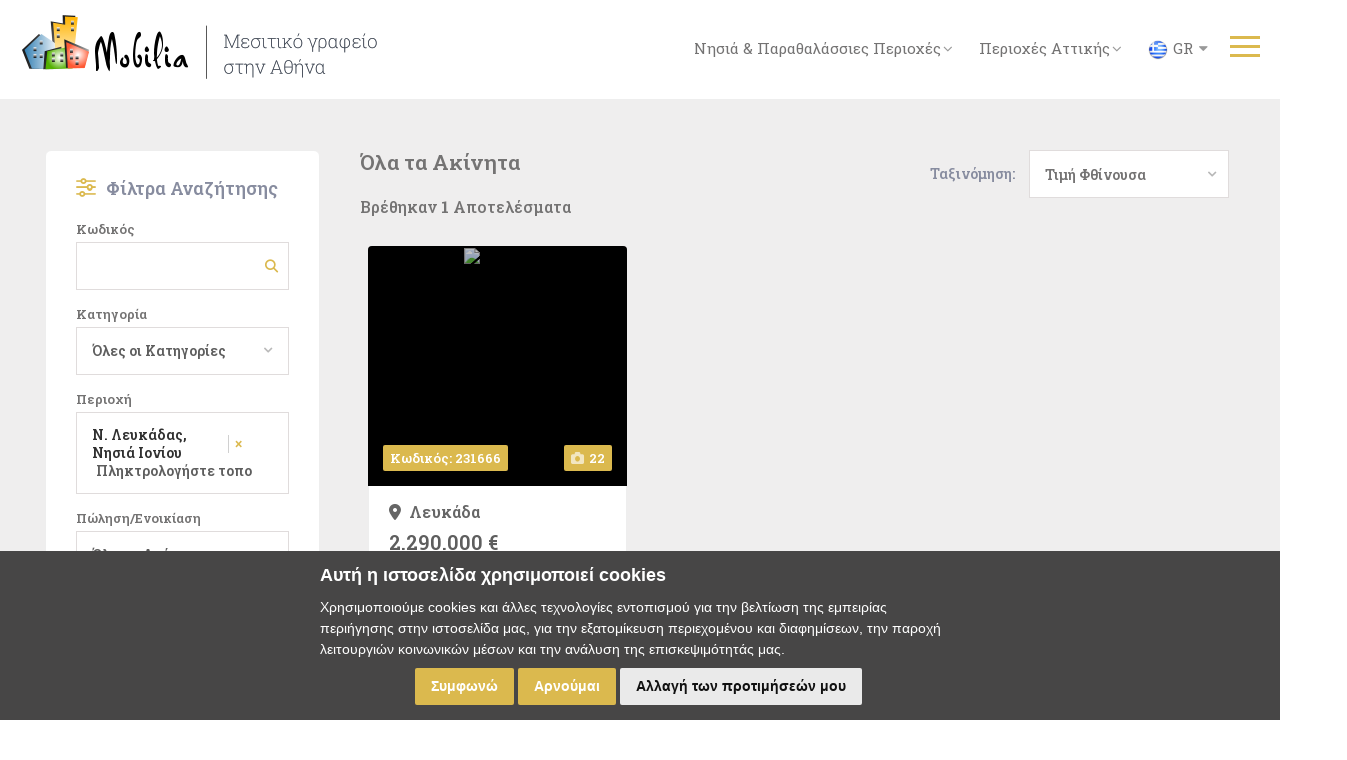

--- FILE ---
content_type: text/html; charset=utf-8
request_url: https://mobilia.gr/results?area=181
body_size: 16892
content:
<!DOCTYPE html>
<html lang="en">
<head>

    <!-- Google tag (gtag.js) -->
    <script async src="https://www.googletagmanager.com/gtag/js?id=G-5C89B1RHKW"></script>
    <script>
        window.dataLayer = window.dataLayer || [];
        function gtag() { dataLayer.push(arguments); }
        gtag('js', new Date());

        gtag('config', 'G-5C89B1RHKW');
    </script>

    <title>Mobilia | Μεσιτικό γραφείο στην Αθήνα | Ακίνητα στην Αθήνα</title>

    <link rel="schema.DC" href="https://purl.org/dc/elements/1.1/"/>
    <link rel="schema.DCTERMS" href="https://purl.org/dc/terms/"/>
    <meta property="og:title"/>
    <meta property="og:type" content="website"/>
    <meta property="og:url" content="/results"/>
    <meta property="og:image"/>
    <meta property="og:site_name" content="www.mobilia.gr"/>
    <meta property="og:description"/>

    <meta name="keywords"/>
    <meta name="description"/>

    <meta content="www.mobilia.gr" name="DC.title" />
    <meta name="DC.subject"/>
    <meta name="DC.description"/>
    <meta content="/results" scheme="DCTERMS.URI" name="DC.identifier"/>

    <meta name="DC.creator" content="www.mobilia.gr" />
    <meta name="DC.publisher" content="e-agents workspace"/>
    <meta name="DC.type" scheme="DCTERMS.DCMIType" content="Text"/>
    <meta name="DC.format" content="text/html; charset=utf-8"/>

    <link type="text/css" rel="stylesheet" href="/css/plugins.css"/>
    <link type="text/css" rel="stylesheet" href="/css/style.css?v=2"/>
    <link type="text/css" rel="stylesheet" href="/css/site.css?v=2"/>
    <link type="text/css" rel="stylesheet" href="/css/color.css?v=2"/>
    <link type="text/css" rel="stylesheet" href="/css/dashboard-style.css"/>
    <link type="text/css" rel="stylesheet" href="/css/mobilia.css"/>

    <link type ="text/css" rel="stylesheet" href="/css/blog.css" />

    <!-- Cookie Consent by https://www.FreePrivacyPolicy.com -->
    <script type="text/javascript" src="//www.freeprivacypolicy.com/public/cookie-consent/4.0.0/cookie-consent.js" charset="UTF-8"></script>
    <script type="text/javascript" charset="UTF-8">
        document.addEventListener('DOMContentLoaded', function() {
            cookieconsent.run({ "notice_banner_type": "simple", "consent_type": "express", "palette": "dark", "language": "el", "page_load_consent_levels": ["strictly-necessary"], "notice_banner_reject_button_hide": false, "preferences_center_close_button_hide": false, "page_refresh_confirmation_buttons": false, "website_name": "Mobilia", website_privacy_policy_url: "/privacy" });
        });
    </script>    
    <!-- End Cookie Consent * consent_type:implied * for non disagree-->

    <link rel="stylesheet" href="/css/aos.css"/>

    <script src="/js/jquery-3.4.1.min.js"></script>
    <script src="https://ajax.aspnetcdn.com/ajax/jquery.validate/1.13.1/jquery.validate.min.js"></script>
    <script src="https://ajax.aspnetcdn.com/ajax/mvc/5.2.3/jquery.validate.unobtrusive.min.js"></script>

    <link href="https://cdn.jsdelivr.net/npm/tom-select@2.0.1/dist/css/tom-select.css" rel="stylesheet">
    <script src="https://cdn.jsdelivr.net/npm/tom-select@2.0.1/dist/js/tom-select.complete.min.js"></script>

    <link rel="preconnect" href="https://fonts.googleapis.com">
    <link rel="preconnect" href="https://fonts.gstatic.com" crossorigin>
    <link href="https://fonts.googleapis.com/css2?family=Roboto+Slab:wght@200;300;400;500;600;700&display=swap" rel="stylesheet">

    <script src="https://kit.fontawesome.com/c9607faed7.js" crossorigin="anonymous"></script>

    <link rel="stylesheet" href="https://unpkg.com/leaflet@1.8.0/dist/leaflet.css" integrity="sha512-hoalWLoI8r4UszCkZ5kL8vayOGVae1oxXe/2A4AO6J9+580uKHDO3JdHb7NzwwzK5xr/Fs0W40kiNHxM9vyTtQ==" crossorigin=""/>
    <script src="https://unpkg.com/leaflet@1.8.0/dist/leaflet.js" integrity="sha512-BB3hKbKWOc9Ez/TAwyWxNXeoV9c1v6FIeYiBieIWkpLjauysF18NzgR1MBNBXf8/KABdlkX68nAhlwcDFLGPCQ==" crossorigin=""></script>

    <link rel="stylesheet" href="https://cdnjs.cloudflare.com/ajax/libs/animate.css/4.1.1/animate.min.css"/>

    <script src="https://cdnjs.cloudflare.com/ajax/libs/Chart.js/3.9.1/chart.js"></script>

    <!-- Facebook Pixel Code -->
    <script>
        !function (f, b, e, v, n, t, s) {
            if (f.fbq) return; n = f.fbq = function () {
                n.callMethod ?
                n.callMethod.apply(n, arguments) : n.queue.push(arguments)
            };
            if (!f._fbq) f._fbq = n; n.push = n; n.loaded = !0; n.version = '2.0';
            n.queue = []; t = b.createElement(e); t.async = !0;
            t.src = v; s = b.getElementsByTagName(e)[0];
            s.parentNode.insertBefore(t, s)
        }(window, document, 'script',
            'https://connect.facebook.net/en_US/fbevents.js');
        fbq('init', '507815320222461');
        fbq('track', 'PageView');
    </script>
    <noscript>
        <img height="1" width="1" style="display:none"
             src="https://www.facebook.com/tr?id=507815320222461&ev=PageView&noscript=1" />
    </noscript>
    <!-- End Facebook Pixel Code -->

</head>
<body>

    <div class="loader-wrap">
        <div class="loader-inner-kw">
            <img src="/images/loading.gif" alt="" />
        </div>
    </div>


    <div id="main" style="opacity: 1;">


        <header class="main-header bgcolor4">
            <!--  logo  -->
            <div class="logo-holder">
                <a href="/index">
                        <img src="/images/logo.png" alt="Mobilia" />
                </a>
            </div>
            <!-- logo end  -->

            <div class="langright">
                <div class="nav-holder ">
                    <nav>
                        <ul class="no-list-style" style="">
                            <li class="lgareamenu">
                                <a href="#" class="act-link">
                                    &#x39D;&#x3B7;&#x3C3;&#x3B9;&#x3AC; &amp; &#x3A0;&#x3B1;&#x3C1;&#x3B1;&#x3B8;&#x3B1;&#x3BB;&#x3AC;&#x3C3;&#x3C3;&#x3B9;&#x3B5;&#x3C2; &#x3A0;&#x3B5;&#x3C1;&#x3B9;&#x3BF;&#x3C7;&#x3AD;&#x3C2;<i class="fa fa-angle-down"></i>
                                </a>
                                <ul class="areafirstsecond">
                                    <li>
                                        <a href="/results?area=2602">&#x391;&#x3AF;&#x3B3;&#x3B9;&#x3BD;&#x3B1;</a>
                                    </li>
                                    <li>
                                        <a href="/results?area=3785">&#x391;&#x3BB;&#x3CC;&#x3BD;&#x3BD;&#x3B7;&#x3C3;&#x3BF;&#x3C2;</a>
                                    </li>
                                    <li>
                                        <a href="/results?area=124190">&#x391;&#x3BD;&#x3B4;&#x3C1;&#x3BF;&#x3C2;</a>
                                    </li>
                                    <li>
                                        <a href="/results?area=3667">&#x391;&#x3BD;&#x3C4;&#x3AF;&#x3C0;&#x3B1;&#x3C1;&#x3BF;&#x3C2;</a>
                                    </li>
                                    <li>
                                        <a href="/results?area=3235">&#x395;&#x3C1;&#x3BC;&#x3B9;&#x3CC;&#x3BD;&#x3B7;</a>
                                    </li>
                                    <li>
                                        <a href="/results?area=3694">&#x3A6;&#x3BF;&#x3BB;&#x3AD;&#x3B3;&#x3B1;&#x3BD;&#x3B4;&#x3C1;&#x3BF;&#x3C2;</a>
                                    </li>
                                    <li>
                                        <a href="/results?area=2618">&#x3A5;&#x3B4;&#x3C1;&#x3B1;</a>
                                    </li>
                                    <li>
                                        <a href="/results?area=3675">&#x39A;&#x3AD;&#x3B1;</a>
                                    </li>
                                    <li>
                                        <a href="/results?area=3679">&#x39A;&#x3CD;&#x3B8;&#x3BD;&#x3BF;&#x3C2;</a>
                                    </li>
                                    <li>
                                        <a href="/results?area=181">&#x39B;&#x3B5;&#x3C5;&#x3BA;&#x3AC;&#x3B4;&#x3B1;</a>
                                    </li>
                                    <li>
                                        <a href="/results?area=3655">&#x39B;&#x3BF;&#x3C5;&#x3C4;&#x3C1;&#x3AC;&#x3BA;&#x3B9;</a>
                                    </li>
                                    <li>
                                        <a href="/results?area=3242,3234">&#x39D;&#x3B1;&#x3CD;&#x3C0;&#x3BB;&#x3B9;&#x3BF;-&#x395;&#x3C0;&#x3AF;&#x3B4;&#x3B1;&#x3C5;&#x3C1;&#x3BF;&#x3C2;</a>
                                    </li>
                                    <li>
                                        <a href="/results?area=3682">&#x39D;&#x3AC;&#x3BE;&#x3BF;&#x3C2;</a>
                                    </li>
                                    <li>
                                        <a href="/results?area=3685">&#x3A0;&#x3AC;&#x3C1;&#x3BF;&#x3C2;</a>
                                    </li>
                                    <li>
                                        <a href="/results?area=2613">&#x3A0;&#x3CC;&#x3C1;&#x3BF;&#x3C2;</a>
                                    </li>
                                    <li>
                                        <a href="/results?area=119038">&#x3A0;&#x3BF;&#x3C1;&#x3C4;&#x3BF;&#x3C7;&#x3AD;&#x3BB;&#x3B9;</a>
                                    </li>
                                    <li>
                                        <a href="/results?area=3688">&#x3A3;&#x3AD;&#x3C1;&#x3B9;&#x3C6;&#x3BF;&#x3C2;</a>
                                    </li>
                                    <li>
                                        <a href="/results?area=3690">&#x3A3;&#x3AF;&#x3C6;&#x3BD;&#x3BF;&#x3C2;</a>
                                    </li>
                                    <li>
                                        <a href="/results?area=3689">&#x3A3;&#x3AF;&#x3BA;&#x3B9;&#x3BD;&#x3BF;&#x3C2;</a>
                                    </li>
                                    <li>
                                        <a href="/results?area=3803">&#x3A3;&#x3BA;&#x3B9;&#x3AC;&#x3B8;&#x3BF;&#x3C2;</a>
                                    </li>
                                    <li>
                                        <a href="/results?area=3804">&#x3A3;&#x3BA;&#x3CC;&#x3C0;&#x3B5;&#x3BB;&#x3BF;&#x3C2;</a>
                                    </li>
                                    <li>
                                        <a href="/results?area=2615">&#x3A3;&#x3C0;&#x3AD;&#x3C4;&#x3C3;&#x3B5;&#x3C2;</a>
                                    </li>
                                    <li>
                                        <a href="/results?area=124192">&#x3A3;&#x3CD;&#x3C1;&#x3BF;&#x3C2;</a>
                                    </li>
                                    <li>
                                        <a href="/results?area=124183">&#x3A4;&#x3AE;&#x3BD;&#x3BF;&#x3C2;</a>
                                    </li>
                                </ul>
                            </li>
                            <li class="lgareamenu">
                                <a href="#" class="act-link">
                                    &#x3A0;&#x3B5;&#x3C1;&#x3B9;&#x3BF;&#x3C7;&#x3AD;&#x3C2; &#x391;&#x3C4;&#x3C4;&#x3B9;&#x3BA;&#x3AE;&#x3C2;<i class="fa fa-angle-down"></i>
                                </a>
                                <ul class="areafirstsecond">
                                    <li>
                                        <a href="#">&#x391;&#x3B8;&#x3AE;&#x3BD;&#x3B1;-&#x39A;&#x3AD;&#x3BD;&#x3C4;&#x3C1;&#x3BF; <i class="fa fa-angle-down"></i></a>
                                        <ul>
                                            <li style="text-indent:-18px;"><a href="/results?area=6001">&#x386;&#x3B3;&#x3B9;&#x3BF;&#x3C2; &#x395;&#x3BB;&#x3B5;&#x3C5;&#x3B8;&#x3AD;&#x3C1;&#x3B9;&#x3BF;&#x3C2;-&#x3A0;&#x3C1;&#x3BF;&#x3BC;&#x3C0;&#x3BF;&#x3BD;&#x3AC;-&#x3A1;&#x3B9;&#x3B6;&#x3BF;&#x3CD;&#x3C0;&#x3BF;&#x3BB;&#x3B7;</a></li>
                                            <li style="text-indent:-18px;"><a href="/results?area=6002">&#x391;&#x3BC;&#x3C0;&#x3B5;&#x3BB;&#x3CC;&#x3BA;&#x3B7;&#x3C0;&#x3BF;&#x3B9;-&#x3A0;&#x3B5;&#x3BD;&#x3C4;&#x3AC;&#x3B3;&#x3C9;&#x3BD;&#x3BF;</a></li>
                                            <li style="text-indent:-18px;"><a href="/results?area=6003">&#x386;&#x3BD;&#x3C9; &#x3A0;&#x3B1;&#x3C4;&#x3AE;&#x3C3;&#x3B9;&#x3B1;</a></li>
                                            <li style="text-indent:-18px;"><a href="/results?area=6004">&#x391;&#x3C4;&#x3C4;&#x3B9;&#x3BA;&#x3AE;</a></li>
                                            <li style="text-indent:-18px;"><a href="/results?area=6005">&#x393;&#x3BA;&#x3AC;&#x3B6;&#x3B9;-&#x39C;&#x3B5;&#x3C4;&#x3B1;&#x3BE;&#x3BF;&#x3C5;&#x3C1;&#x3B3;&#x3B5;&#x3AF;&#x3BF;-&#x392;&#x3BF;&#x3C4;&#x3B1;&#x3BD;&#x3B9;&#x3BA;&#x3CC;&#x3C2;</a></li>
                                            <li style="text-indent:-18px;"><a href="/results?area=6006">&#x393;&#x3BA;&#x3CD;&#x3B6;&#x3B7;-&#x3A0;&#x3B5;&#x3B4;&#x3AF;&#x3BF;&#x3BD; &#x386;&#x3C1;&#x3B5;&#x3C9;&#x3C2;</a></li>
                                            <li style="text-indent:-18px;"><a href="/results?area=2011">&#x393;&#x3BF;&#x3C5;&#x3B4;&#x3AE;</a></li>
                                            <li style="text-indent:-18px;"><a href="/results?area=6007">&#x395;&#x3BE;&#x3AC;&#x3C1;&#x3C7;&#x3B5;&#x3B9;&#x3B1;-&#x39D;&#x3B5;&#x3AC;&#x3C0;&#x3BF;&#x3BB;&#x3B7;</a></li>
                                            <li style="text-indent:-18px;"><a href="/results?area=2015">&#x399;&#x3BB;&#x3AF;&#x3C3;&#x3B9;&#x3B1;</a></li>
                                            <li style="text-indent:-18px;"><a href="/results?area=6008">&#x399;&#x3C3;&#x3C4;&#x3BF;&#x3C1;&#x3B9;&#x3BA;&#x3CC; &#x39A;&#x3AD;&#x3BD;&#x3C4;&#x3C1;&#x3BF;</a></li>
                                            <li style="text-indent:-18px;"><a href="/results?area=6009">&#x39A;&#x3BF;&#x3BB;&#x3C9;&#x3BD;&#x3AC;&#x3BA;&#x3B9;-&#x39B;&#x3C5;&#x3BA;&#x3B1;&#x3B2;&#x3B7;&#x3C4;&#x3C4;&#x3CC;&#x3C2;</a></li>
                                            <li style="text-indent:-18px;"><a href="/results?area=6010">&#x39A;&#x3BF;&#x3BB;&#x3C9;&#x3BD;&#x3CC;&#x3C2;-&#x39A;&#x3BF;&#x3BB;&#x3BF;&#x3BA;&#x3C5;&#x3BD;&#x3B8;&#x3BF;&#x3CD;&#x3C2;</a></li>
                                            <li style="text-indent:-18px;"><a href="/results?area=6011">&#x39A;&#x3BF;&#x3C5;&#x3BA;&#x3AC;&#x3BA;&#x3B9;-&#x39C;&#x3B1;&#x3BA;&#x3C1;&#x3C5;&#x3B3;&#x3B9;&#x3AC;&#x3BD;&#x3BD;&#x3B7;</a></li>
                                            <li style="text-indent:-18px;"><a href="/results?area=2022">&#x39A;&#x3C5;&#x3C8;&#x3AD;&#x3BB;&#x3B7;</a></li>
                                            <li style="text-indent:-18px;"><a href="/results?area=2025">&#x39B;&#x3B5;&#x3C9;&#x3C6;.&#x3A0;&#x3B1;&#x3C4;&#x3B7;&#x3C3;&#x3AF;&#x3C9;&#x3BD;-&#x39B;&#x3B5;&#x3C9;&#x3C6;.&#x391;&#x3C7;&#x3B1;&#x3C1;&#x3BD;&#x3CE;&#x3BD;</a></li>
                                            <li style="text-indent:-18px;"><a href="/results?area=6012">&#x39C;&#x3B5;&#x3C4;&#x3C2;-&#x39A;&#x3B1;&#x3BB;&#x3BB;&#x3B9;&#x3BC;&#x3AC;&#x3C1;&#x3BC;&#x3B1;&#x3C1;&#x3BF;</a></li>
                                            <li style="text-indent:-18px;"><a href="/results?area=2033">&#x39D;&#x3AD;&#x3BF;&#x3C2; &#x39A;&#x3CC;&#x3C3;&#x3BC;&#x3BF;&#x3C2;</a></li>
                                            <li style="text-indent:-18px;"><a href="/results?area=6013">&#x3A0;&#x3B1;&#x3B3;&#x3BA;&#x3C1;&#x3AC;&#x3C4;&#x3B9;</a></li>
                                            <li style="text-indent:-18px;"><a href="/results?area=2036">&#x3A0;&#x3B1;&#x3C4;&#x3AE;&#x3C3;&#x3B9;&#x3B1;</a></li>
                                            <li style="text-indent:-18px;"><a href="/results?area=2038">&#x3A0;&#x3B5;&#x3C4;&#x3C1;&#x3AC;&#x3BB;&#x3C9;&#x3BD;&#x3B1;</a></li>
                                            <li style="text-indent:-18px;"><a href="/results?area=6014">&#x3A0;&#x3BF;&#x3BB;&#x3CD;&#x3B3;&#x3C9;&#x3BD;&#x3BF;-&#x3A4;&#x3BF;&#x3C5;&#x3C1;&#x3BA;&#x3BF;&#x3B2;&#x3BF;&#x3CD;&#x3BD;&#x3B9;&#x3B1;</a></li>
                                            <li style="text-indent:-18px;"><a href="/results?area=6015">&#x3A3;&#x3B5;&#x3C0;&#x3CC;&#x3BB;&#x3B9;&#x3B1;-&#x3A3;&#x3BA;&#x3BF;&#x3C5;&#x3B6;&#x3AD;</a></li>
                                        </ul>
                                    </li>
                                    <li>
                                        <a href="#">&#x391;&#x3BD;&#x3B1;&#x3C4;&#x3BF;&#x3BB;&#x3B9;&#x3BA;&#x3AC; &#x3A0;&#x3C1;&#x3BF;&#x3AC;&#x3C3;&#x3C4;&#x3B9;&#x3B1; <i class="fa fa-angle-down"></i></a>
                                        <ul>
                                            <li style="text-indent:-18px;"><a href="/results?area=2401">&#x391;&#x3C1;&#x3C4;&#x3AD;&#x3BC;&#x3B9;&#x3B4;&#x3B1; (&#x39B;&#x3BF;&#x3CD;&#x3C4;&#x3C3;&#x3B1;)</a></li>
                                            <li style="text-indent:-18px;"><a href="/results?area=2402">&#x393;&#x3AD;&#x3C1;&#x3B1;&#x3BA;&#x3B1;&#x3C2;</a></li>
                                            <li style="text-indent:-18px;"><a href="/results?area=2403">&#x393;&#x3BB;&#x3C5;&#x3BA;&#x3AC; &#x39D;&#x3B5;&#x3C1;&#x3AC;</a></li>
                                            <li style="text-indent:-18px;"><a href="/results?area=2407">&#x39D;&#x3AD;&#x3B1; &#x39C;&#x3AC;&#x3BA;&#x3C1;&#x3B7;</a></li>
                                            <li style="text-indent:-18px;"><a href="/results?area=2731">&#x39D;&#x3AD;&#x3BF;&#x3C2; &#x392;&#x3BF;&#x3C5;&#x3C4;&#x3B6;&#x3AC;&#x3C2;</a></li>
                                            <li style="text-indent:-18px;"><a href="/results?area=2408">&#x3A0;&#x3B1;&#x3B9;&#x3B1;&#x3BD;&#x3AF;&#x3B1;</a></li>
                                            <li style="text-indent:-18px;"><a href="/results?area=2409">&#x3A0;&#x3B1;&#x3BB;&#x3BB;&#x3AE;&#x3BD;&#x3B7;</a></li>
                                        </ul>
                                    </li>
                                    <li>
                                        <a href="#">&#x392;&#x3CC;&#x3C1;&#x3B5;&#x3B9;&#x3B1; &#x3A0;&#x3C1;&#x3BF;&#x3AC;&#x3C3;&#x3C4;&#x3B9;&#x3B1; <i class="fa fa-angle-down"></i></a>
                                        <ul>
                                            <li style="text-indent:-18px;"><a href="/results?area=2101">&#x391;&#x3B3;&#x3AF;&#x3B1; &#x3A0;&#x3B1;&#x3C1;&#x3B1;&#x3C3;&#x3BA;&#x3B5;&#x3C5;&#x3AE;</a></li>
                                            <li style="text-indent:-18px;"><a href="/results?area=2103">&#x392;&#x3C1;&#x3B9;&#x3BB;&#x3AE;&#x3C3;&#x3C3;&#x3B9;&#x3B1;</a></li>
                                            <li style="text-indent:-18px;"><a href="/results?area=2104">&#x394;&#x3B9;&#x3CC;&#x3BD;&#x3C5;&#x3C3;&#x3BF;&#x3C2;</a></li>
                                            <li style="text-indent:-18px;"><a href="/results?area=2105">&#x394;&#x3C1;&#x3BF;&#x3C3;&#x3B9;&#x3AC;</a></li>
                                            <li style="text-indent:-18px;"><a href="/results?area=2106">&#x395;&#x3BA;&#x3AC;&#x3BB;&#x3B7;</a></li>
                                            <li style="text-indent:-18px;"><a href="/results?area=2107">&#x397;&#x3C1;&#x3AC;&#x3BA;&#x3BB;&#x3B5;&#x3B9;&#x3BF;</a></li>
                                            <li style="text-indent:-18px;"><a href="/results?area=2108">&#x39A;&#x3B7;&#x3C6;&#x3B9;&#x3C3;&#x3B9;&#x3AC;</a></li>
                                            <li style="text-indent:-18px;"><a href="/results?area=2110">&#x39B;&#x3C5;&#x3BA;&#x3CC;&#x3B2;&#x3C1;&#x3C5;&#x3C3;&#x3B7;</a></li>
                                            <li style="text-indent:-18px;"><a href="/results?area=2111">&#x39C;&#x3B1;&#x3C1;&#x3BF;&#x3CD;&#x3C3;&#x3B9;</a></li>
                                            <li style="text-indent:-18px;"><a href="/results?area=2112">&#x39C;&#x3B5;&#x3BB;&#x3AF;&#x3C3;&#x3C3;&#x3B9;&#x3B1;</a></li>
                                            <li style="text-indent:-18px;"><a href="/results?area=2113">&#x39D;&#x3AD;&#x3B1; &#x395;&#x3C1;&#x3C5;&#x3B8;&#x3C1;&#x3B1;&#x3AF;&#x3B1;</a></li>
                                            <li style="text-indent:-18px;"><a href="/results?area=2114">&#x39D;&#x3AD;&#x3B1; &#x3A0;&#x3B5;&#x3BD;&#x3C4;&#x3AD;&#x3BB;&#x3B7;</a></li>
                                            <li style="text-indent:-18px;"><a href="/results?area=2115">&#x39D;&#x3AD;&#x3BF; &#x3A8;&#x3C5;&#x3C7;&#x3B9;&#x3BA;&#x3CC;</a></li>
                                            <li style="text-indent:-18px;"><a href="/results?area=2124">&#x3A0;&#x3B1;&#x3BB;&#x3B1;&#x3B9;&#x3CC; &#x3A8;&#x3C5;&#x3C7;&#x3B9;&#x3BA;&#x3CC;</a></li>
                                            <li style="text-indent:-18px;"><a href="/results?area=2116">&#x3A0;&#x3B1;&#x3C0;&#x3AC;&#x3B3;&#x3BF;&#x3C5;</a></li>
                                            <li style="text-indent:-18px;"><a href="/results?area=2118">&#x3A0;&#x3B5;&#x3CD;&#x3BA;&#x3B7;</a></li>
                                            <li style="text-indent:-18px;"><a href="/results?area=2117">&#x3A0;&#x3B5;&#x3BD;&#x3C4;&#x3AD;&#x3BB;&#x3B7;</a></li>
                                            <li style="text-indent:-18px;"><a href="/results?area=2120">&#x3A3;&#x3C4;&#x3B1;&#x3BC;&#x3AC;&#x3C4;&#x3B1;</a></li>
                                            <li style="text-indent:-18px;"><a href="/results?area=2121">&#x3A6;&#x3B9;&#x3BB;&#x3BF;&#x3B8;&#x3AD;&#x3B7;</a></li>
                                            <li style="text-indent:-18px;"><a href="/results?area=2122">&#x3A7;&#x3B1;&#x3BB;&#x3AC;&#x3BD;&#x3B4;&#x3C1;&#x3B9;</a></li>
                                            <li style="text-indent:-18px;"><a href="/results?area=2123">&#x3A7;&#x3BF;&#x3BB;&#x3B1;&#x3C1;&#x3B3;&#x3CC;&#x3C2;</a></li>
                                        </ul>
                                    </li>
                                    <li>
                                        <a href="#">&#x394;&#x3C5;&#x3C4;&#x3B9;&#x3BA;&#x3AC; &#x3A0;&#x3C1;&#x3BF;&#x3AC;&#x3C3;&#x3C4;&#x3B9;&#x3B1; <i class="fa fa-angle-down"></i></a>
                                        <ul>
                                            <li style="text-indent:-18px;"><a href="/results?area=2304">&#x391;&#x3C7;&#x3B1;&#x3C1;&#x3BD;&#x3AD;&#x3C2;</a></li>
                                            <li style="text-indent:-18px;"><a href="/results?area=2305">&#x393;&#x3B1;&#x3BB;&#x3AC;&#x3C4;&#x3C3;&#x3B9;</a></li>
                                            <li style="text-indent:-18px;"><a href="/results?area=2311">&#x39D;&#x3AD;&#x3B1; &#x399;&#x3C9;&#x3BD;&#x3AF;&#x3B1;</a></li>
                                        </ul>
                                    </li>
                                    <li>
                                        <a href="#">&#x39D;&#x3CC;&#x3C4;&#x3B9;&#x3B1; &#x3A0;&#x3C1;&#x3BF;&#x3AC;&#x3C3;&#x3C4;&#x3B9;&#x3B1; <i class="fa fa-angle-down"></i></a>
                                        <ul>
                                            <li style="text-indent:-18px;"><a href="/results?area=2201">&#x386;&#x3BB;&#x3B9;&#x3BC;&#x3BF;&#x3C2;</a></li>
                                            <li style="text-indent:-18px;"><a href="/results?area=2203">&#x392;&#x3AC;&#x3C1;&#x3B7;-&#x392;&#x3AC;&#x3C1;&#x3BA;&#x3B9;&#x3B6;&#x3B1;</a></li>
                                            <li style="text-indent:-18px;"><a href="/results?area=2205">&#x392;&#x3BF;&#x3CD;&#x3BB;&#x3B1;</a></li>
                                            <li style="text-indent:-18px;"><a href="/results?area=2206">&#x392;&#x3BF;&#x3C5;&#x3BB;&#x3B9;&#x3B1;&#x3B3;&#x3BC;&#x3AD;&#x3BD;&#x3B7;</a></li>
                                            <li style="text-indent:-18px;"><a href="/results?area=2207">&#x392;&#x3CD;&#x3C1;&#x3C9;&#x3BD;&#x3B1;&#x3C2;</a></li>
                                            <li style="text-indent:-18px;"><a href="/results?area=2208">&#x393;&#x3BB;&#x3C5;&#x3C6;&#x3AC;&#x3B4;&#x3B1;</a></li>
                                            <li style="text-indent:-18px;"><a href="/results?area=2209">&#x394;&#x3AC;&#x3C6;&#x3BD;&#x3B7;</a></li>
                                            <li style="text-indent:-18px;"><a href="/results?area=2210">&#x395;&#x3BB;&#x3BB;&#x3B7;&#x3BD;&#x3B9;&#x3BA;&#x3CC;</a></li>
                                            <li style="text-indent:-18px;"><a href="/results?area=2214">&#x39A;&#x3B1;&#x3B9;&#x3C3;&#x3B1;&#x3C1;&#x3B9;&#x3B1;&#x3BD;&#x3AE;</a></li>
                                            <li style="text-indent:-18px;"><a href="/results?area=2215">&#x39A;&#x3B1;&#x3BB;&#x3BB;&#x3B9;&#x3B8;&#x3AD;&#x3B1;</a></li>
                                            <li style="text-indent:-18px;"><a href="/results?area=2216">&#x39D;&#x3AD;&#x3B1; &#x3A3;&#x3BC;&#x3CD;&#x3C1;&#x3BD;&#x3B7;</a></li>
                                            <li style="text-indent:-18px;"><a href="/results?area=2217">&#x3A0;&#x3B1;&#x3BB;&#x3B1;&#x3B9;&#x3CC; &#x3A6;&#x3AC;&#x3BB;&#x3B7;&#x3C1;&#x3BF;</a></li>
                                            <li style="text-indent:-18px;"><a href="/results?area=2211">&#x396;&#x3C9;&#x3B3;&#x3C1;&#x3AC;&#x3C6;&#x3BF;&#x3C5;</a></li>
                                        </ul>
                                    </li>
                                    <li>
                                        <a href="#">&#x3A0;&#x3B5;&#x3B9;&#x3C1;&#x3B1;&#x3B9;&#x3AC;&#x3C2; <i class="fa fa-angle-down"></i></a>
                                        <ul>
                                            <li style="text-indent:-18px;"><a href="/results?area=2505">&#x39B;&#x3B9;&#x3BC;&#x3AC;&#x3BD;&#x3B9;, &#x39A;&#x3AD;&#x3BD;&#x3C4;&#x3C1;&#x3BF;</a></li>
                                            <li style="text-indent:-18px;"><a href="/results?area=2507">&#x3A0;&#x3B1;&#x3C3;&#x3B1;&#x3BB;&#x3B9;&#x3BC;&#x3AC;&#x3BD;&#x3B9;</a></li>
                                            <li style="text-indent:-18px;"><a href="/results?area=2510">&#x3A6;&#x3C1;&#x3B5;&#x3B1;&#x3C4;&#x3C4;&#x3CD;&#x3B4;&#x3B1;</a></li>
                                            <li style="text-indent:-18px;"><a href="/results?area=2511">&#x3A7;&#x3B1;&#x3C4;&#x3B6;&#x3B7;&#x3BA;&#x3C5;&#x3C1;&#x3B9;&#x3AC;&#x3BA;&#x3B5;&#x3B9;&#x3BF;</a></li>
                                        </ul>
                                    </li>
                                    <li>
                                        <a href="#">&#x3A0;&#x3C1;&#x3BF;&#x3AC;&#x3C3;&#x3C4;&#x3B9;&#x3B1; &#x3A0;&#x3B5;&#x3B9;&#x3C1;&#x3B1;&#x3B9;&#x3AC; <i class="fa fa-angle-down"></i></a>
                                        <ul>
                                            <li style="text-indent:-18px;"><a href="/results?area=2610">&#x39C;&#x3BF;&#x3C3;&#x3C7;&#x3AC;&#x3C4;&#x3BF;</a></li>
                                        </ul>
                                    </li>
                                    <li>
                                        <a href="#">&#x3A5;&#x3C0;&#x3CC;&#x3BB;&#x3BF;&#x3B9;&#x3C0;&#x3BF; &#x391;&#x3C4;&#x3C4;&#x3B9;&#x3BA;&#x3AE;&#x3C2; <i class="fa fa-angle-down"></i></a>
                                        <ul>
                                            <li style="text-indent:-18px;"><a href="/results?area=117490">&#x391;&#x3B3;&#x3AF;&#x3B1; &#x39C;&#x3B1;&#x3C1;&#x3AF;&#x3BD;&#x3B1;, &#x39A;&#x3BF;&#x3C1;&#x3C9;&#x3C0;&#x3AF;</a></li>
                                            <li style="text-indent:-18px;"><a href="/results?area=2703">&#x391;&#x3BD;&#x3AC;&#x3B2;&#x3C5;&#x3C3;&#x3C3;&#x3BF;&#x3C2;</a></li>
                                            <li style="text-indent:-18px;"><a href="/results?area=2401">&#x391;&#x3C1;&#x3C4;&#x3AD;&#x3BC;&#x3B9;&#x3B4;&#x3B1; (&#x39B;&#x3BF;&#x3CD;&#x3C4;&#x3C3;&#x3B1;)</a></li>
                                            <li style="text-indent:-18px;"><a href="/results?area=2716">&#x39A;&#x3B1;&#x3BB;&#x3CD;&#x3B2;&#x3B9;&#x3B1; &#x398;&#x3BF;&#x3C1;&#x3B9;&#x3BA;&#x3BF;&#x3CD;</a></li>
                                            <li style="text-indent:-18px;"><a href="/results?area=2717">&#x39A;&#x3B1;&#x3C0;&#x3B1;&#x3BD;&#x3B4;&#x3C1;&#x3AF;&#x3C4;&#x3B9;</a></li>
                                            <li style="text-indent:-18px;"><a href="/results?area=2719">&#x39A;&#x3B5;&#x3C1;&#x3B1;&#x3C4;&#x3AD;&#x3B1;</a></li>
                                            <li style="text-indent:-18px;"><a href="/results?area=2721">&#x39A;&#x3BF;&#x3C5;&#x3B2;&#x3B1;&#x3C1;&#x3AC;&#x3C2;</a></li>
                                            <li style="text-indent:-18px;"><a href="/results?area=2723">&#x39B;&#x3B1;&#x3CD;&#x3C1;&#x3B9;&#x3BF;</a></li>
                                            <li style="text-indent:-18px;"><a href="/results?area=118174">&#x39B;&#x3B5;&#x3B3;&#x3C1;&#x3B5;&#x3BD;&#x3AC;</a></li>
                                            <li style="text-indent:-18px;"><a href="/results?area=2406">&#x39C;&#x3B1;&#x3C1;&#x3BA;&#x3CC;&#x3C0;&#x3BF;&#x3C5;&#x3BB;&#x3BF;</a></li>
                                            <li style="text-indent:-18px;"><a href="/results?area=2407">&#x39D;&#x3AD;&#x3B1; &#x39C;&#x3AC;&#x3BA;&#x3C1;&#x3B7;</a></li>
                                            <li style="text-indent:-18px;"><a href="/results?area=2747">&#x3A9;&#x3C1;&#x3C9;&#x3C0;&#x3CC;&#x3C2;</a></li>
                                            <li style="text-indent:-18px;"><a href="/results?area=2735">&#x3A0;&#x3B1;&#x3BB;&#x3B1;&#x3B9;&#x3AC; &#x3A6;&#x3CE;&#x3BA;&#x3B1;&#x3B9;&#x3B1;</a></li>
                                            <li style="text-indent:-18px;"><a href="/results?area=2410">&#x3A0;&#x3B9;&#x3BA;&#x3AD;&#x3C1;&#x3BC;&#x3B9;</a></li>
                                            <li style="text-indent:-18px;"><a href="/results?area=123270">&#x3A0;&#x3CC;&#x3C1;&#x3C4;&#x3BF; &#x3A1;&#x3AC;&#x3C6;&#x3C4;&#x3B7;</a></li>
                                            <li style="text-indent:-18px;"><a href="/results?area=2411">&#x3A1;&#x3B1;&#x3C6;&#x3AE;&#x3BD;&#x3B1;</a></li>
                                            <li style="text-indent:-18px;"><a href="/results?area=2739">&#x3A3;&#x3B1;&#x3C1;&#x3C9;&#x3BD;&#x3AF;&#x3B4;&#x3B1;</a></li>
                                            <li style="text-indent:-18px;"><a href="/results?area=2744">&#x3A3;&#x3C7;&#x3B9;&#x3BD;&#x3B9;&#x3AC;&#x3C2;, &#x39C;&#x3B1;&#x3C1;&#x3B1;&#x3B8;&#x3CE;&#x3BD;&#x3B1;&#x3C2;</a></li>
                                        </ul>
                                    </li>
                                </ul>
                            </li>
                            <li>
                                <a href="#" class="act-link">
                                            <img src="/images/el.png" alt="Greek" title="&#x395;&#x3BB;&#x3BB;&#x3B7;&#x3BD;&#x3B9;&#x3BA;&#x3AC;" width="20" class="mr-5"><span>GR</span>
                                    <i class="fa fa-caret-down"></i>
                                </a>
                                <ul>
                                    <li>
                                        <a class="btn-block" href="https://www.mobilia.gr/el" hreflang="el"><img src="/images/el.png" alt="Greek" title="&#x395;&#x3BB;&#x3BB;&#x3B7;&#x3BD;&#x3B9;&#x3BA;&#x3AC;" width="20" class="mr-5">&#x395;&#x3BB;&#x3BB;&#x3B7;&#x3BD;&#x3B9;&#x3BA;&#x3AC;</a>
                                    </li>
                                    <li>
                                        <a class="btn-block" href="https://mobilia-real-estate.com/" hreflang="en"><img src="/images/en.png" alt="English" title="English" width="20" class="mr-5">English</a>
                                    </li>
                                    <li>
                                        <a class="btn-block" href="https://agence-immobiliere-mobilia.fr/" hreflang="fr"><img src="/images/fr.png" alt="French" title="Fran&#xE7;ais" width="20" class="mr-5">Fran&#xE7;ais</a>
                                    </li>
                                    <li>
                                        <a class="btn-block" href="https://mobilia-immobilien.de/" hreflang="de"><img src="/images/de.png" alt="Deutsch" title="Deutsch" width="20" class="mr-5">Deutsch</a>
                                    </li>
                                    <li>
                                        <a class="btn-block" href="https://www.mobilia.gr/ru"><img src="/images/ru.png" alt="Russian" title="&#x420;&#x443;&#x441;&#x441;&#x43A;&#x438;&#x439;" width="20" class="mr-5">&#x420;&#x443;&#x441;&#x441;&#x43A;&#x438;&#x439;</a>
                                    </li>
                                </ul>
                            </li>
                        </ul>
                    </nav>
                </div>
            </div>

            <!-- nav-button-wrap-->
            <div class="nav-button-wrap nvminit">
                <div class="nav-button">
                    <span></span><span></span><span></span>
                </div>
            </div>
            <!-- nav-button-wrap end-->

            <div class="nav-holder main-menu">
                <nav>
                    <ul class="no-list-style" style="">

                        <li>
                            <a href="#" class="act-link">
                                &#x391;&#x3BA;&#x3AF;&#x3BD;&#x3B7;&#x3C4;&#x3B1; <i class="fa fa-angle-down"></i>
                            </a>
                            <ul>
                                <li>
                                    <a href="/results?aim=1">&#x391;&#x3B3;&#x3BF;&#x3C1;&#x3AC;</a>
                                </li>
                                <li>
                                    <a href="/results?aim=2">&#x395;&#x3BD;&#x3BF;&#x3B9;&#x3BA;&#x3AF;&#x3B1;&#x3C3;&#x3B7;</a>
                                </li>
                                <li>
                                    <a href="/results?">&#x38C;&#x3BB;&#x3B1; &#x3C4;&#x3B1; &#x3B1;&#x3BA;&#x3AF;&#x3BD;&#x3B7;&#x3C4;&#x3B1;</a>
                                </li>
                            </ul>
                        </li>

                        <li>
                            <a href="#" class="act-link">
                                &#x3A5;&#x3C0;&#x3B7;&#x3C1;&#x3B5;&#x3C3;&#x3AF;&#x3B5;&#x3C2; <i class="fa fa-angle-down"></i>
                            </a>
                            <ul>
                                <li>
                                    <a href="/mandate">&#x391;&#x3BD;&#x3AC;&#x3B8;&#x3B5;&#x3C3;&#x3B7;</a>
                                </li>
                                <li>
                                    <a href="/inquiry">&#x396;&#x3AE;&#x3C4;&#x3B7;&#x3C3;&#x3B7;</a>
                                </li>
                            </ul>
                        </li>
                        <li><a href="/faq">FAQ</a></li>
                        <li><a href="/aboutus">&#x397; &#x395;&#x3C4;&#x3B1;&#x3B9;&#x3C1;&#x3B5;&#x3AF;&#x3B1; &#x3BC;&#x3B1;&#x3C2;</a></li>
                        <li><a href="/blogposts">Blog</a></li>
                        <li><a href="/contact">&#x395;&#x3C0;&#x3B9;&#x3BA;&#x3BF;&#x3B9;&#x3BD;&#x3C9;&#x3BD;&#x3AF;&#x3B1;</a></li>

                    </ul>
                </nav>

            </div>

            <!-- header-search-wrapper -->
            <!-- header-search-wrapper end  -->

        </header>


        <div id="wrapper">
            

<!-- content -->
<div class="content">
<!--  section  -->
<!--  section  end-->

<!-- col-list-wrap -->
<section class="gray-bg small-padding">
<div class="container-fluid">
<div class="row">
<div class="col-md-12 pl-30 pr-30">
<!-- search sidebar-->
<div class="col-md-3">


<div class="fl-wrap bodykw"> 
<div class="block-box fl-wrap search-sb" id="filters-column">
<div class="list-searh-input-wrap-title fl-wrap lgspace">
    <i class="far fa-sliders-h"></i><span>&#x3A6;&#x3AF;&#x3BB;&#x3C4;&#x3C1;&#x3B1; &#x391;&#x3BD;&#x3B1;&#x3B6;&#x3AE;&#x3C4;&#x3B7;&#x3C3;&#x3B7;&#x3C2;</span>
</div>
<!-- listsearch-input-item -->
<div class="listsearch-input-item">
    <label for="property-code" class="pt-0">&#x39A;&#x3C9;&#x3B4;&#x3B9;&#x3BA;&#x3CC;&#x3C2;</label>
    <input type="text" class="nice-select" style="cursor: text;" id="property-code"/>
    <button id="post-code-btn" class="codebutton">
        <i class="fas fa-search"></i>
    </button>
</div>
<!-- listsearch-input-item end-->
<!-- listsearch-input-item -->
<div class="listsearch-input-item">
    <label for="category">&#x39A;&#x3B1;&#x3C4;&#x3B7;&#x3B3;&#x3BF;&#x3C1;&#x3AF;&#x3B1;</label>
    <select id="category" data-placeholder="&#x38C;&#x3BB;&#x3B5;&#x3C2; &#x3BF;&#x3B9; &#x39A;&#x3B1;&#x3C4;&#x3B7;&#x3B3;&#x3BF;&#x3C1;&#x3AF;&#x3B5;&#x3C2;" class="">
    </select>
</div>
<!-- listsearch-input-item end-->
<!-- listsearch-input-item -->
<div id="sub-category-div" class="listsearch-input-item">
    <label for="subcategory">&#x3A4;&#x3CD;&#x3C0;&#x3BF;&#x3C2; &#x391;&#x3BA;&#x3B9;&#x3BD;&#x3AE;&#x3C4;&#x3BF;&#x3C5;</label>
    <select id="subcategory" data-placeholder="&#x395;&#x3C0;&#x3B9;&#x3BB;&#x3AD;&#x3BE;&#x3C4;&#x3B5;" class="">
    </select>
</div>
<!-- listsearch-input-item end-->
<!-- listsearch-input-item -->
<div class="listsearch-input-item">
    <label for="select-area">&#x3A0;&#x3B5;&#x3C1;&#x3B9;&#x3BF;&#x3C7;&#x3AE;</label>
    <select id="select-area" class="inputarea" placeholder="&#x3A0;&#x3BB;&#x3B7;&#x3BA;&#x3C4;&#x3C1;&#x3BF;&#x3BB;&#x3BF;&#x3B3;&#x3AE;&#x3C3;&#x3C4;&#x3B5; &#x3C4;&#x3BF;&#x3C0;&#x3BF;&#x3B8;&#x3B5;&#x3C3;&#x3AF;&#x3B1;" multiple></select>
</div>



<!-- listsearch-input-item end-->
<!-- listsearch-input-item-->
<div class="listsearch-input-item">
    <label>&#x3A0;&#x3CE;&#x3BB;&#x3B7;&#x3C3;&#x3B7;/&#x395;&#x3BD;&#x3BF;&#x3B9;&#x3BA;&#x3AF;&#x3B1;&#x3C3;&#x3B7;</label>
    <select id="aim-field" data-placeholder="&#x38C;&#x3BB;&#x3B1; &#x3C4;&#x3B1; &#x391;&#x3BA;&#x3AF;&#x3BD;&#x3B7;&#x3C4;&#x3B1;" class="">
    </select>
</div>
<!-- listsearch-input-item end-->
<!-- listsearch-input-item -->
<div class="listsearch-input-item">
    <div class="row">
        <div class="col-sm-6 col-xs-6">
            <label for="priceFrom">&#x3A4;&#x3B9;&#x3BC;&#x3AE;</label>
            <input type="text" class="nice-select" placeholder=&#x391;&#x3C0;&#x3CC; id="priceFrom"/>
        </div>
        <div class="col-sm-6 col-xs-6">
            <label for="priceTo">&nbsp;</label>
            <input type="text" class="nice-select" placeholder=&#x388;&#x3C9;&#x3C2; id="priceTo"/>
        </div>
    </div>
</div>
<!-- listsearch-input-item end-->
<!-- listsearch-input-item -->
<div class="listsearch-input-item hidden">
    <div class="row">
        <div class="col-sm-6 col-xs-6">
            <label for="sqrMetersFrom">&#x395;&#x3BC;&#x3B2;&#x3B1;&#x3B4;&#x3CC;&#x3BD; (&#x3C4;.&#x3BC;)</label>
            <input type="text" class="nice-select" placeholder=&#x391;&#x3C0;&#x3CC; id="sqrMetersFrom"/>
        </div>
        <div class="col-sm-6 col-xs-6">
            <label for="sqrMetersTo">&nbsp;</label>
            <input type="text" class="nice-select" placeholder=&#x388;&#x3C9;&#x3C2; id="sqrMetersTo"/>
        </div>
    </div>
</div>
<!-- listsearch-input-item end-->
<!-- listsearch-input-item -->
<!-- listsearch-input-item end-->
<!-- listsearch-input-item -->
<!-- listsearch-input-item end-->

<!-- listsearch-input-item -->
<div class="listsearch-input-item hidden">
    <div class="row non-land">
        <div class="col-sm-6 col-xs-6">
            <label for="constructYearFrom">&#x388;&#x3C4;&#x3BF;&#x3C2; &#x39A;&#x3B1;&#x3C4;&#x3B1;&#x3C3;&#x3BA;&#x3B5;&#x3C5;&#x3AE;&#x3C2;</label>
            <select id="constructYearFrom" data-placeholder="&#x391;&#x3C0;&#x3CC;" class="">
            </select>
        </div>
        <div class="col-sm-6 col-xs-6">
            <label for="constructYearTo">&nbsp;</label>
            <select id="constructYearTo" data-placeholder="&#x388;&#x3C9;&#x3C2;" class="">
            </select>
        </div>
    </div>
</div>
<!-- listsearch-input-item end-->
<!-- listsearch-input-item -->
<div class="listsearch-input-item hidden">
    <div class="row non-land">
        <div class="col-sm-6 col-xs-6">
            <label for="renovationYearFrom">&#x388;&#x3C4;&#x3BF;&#x3C2; &#x391;&#x3BD;&#x3B1;&#x3BA;&#x3B1;&#x3AF;&#x3BD;&#x3B9;&#x3C3;&#x3B7;&#x3C2;</label>
            <select id="renovationYearFrom" data-placeholder="&#x391;&#x3C0;&#x3CC;" class="">
            </select>
        </div>
        <div class="col-sm-6 col-xs-6">
            <label for="renovationYearTo">&nbsp;</label>
            <select id="renovationYearTo" data-placeholder="&#x388;&#x3C9;&#x3C2;" class="">
            </select>
        </div>
    </div>
</div>
<!-- listsearch-input-item end-->
<!-- listsearch-input-item -->
<div class="listsearch-input-item hidden">
    <div class="row">
        <div class="col-sm-6 col-xs-6 non-land">
            <label for="roomsFrom">&#x3A5;&#x3C0;&#x3BD;&#x3BF;&#x3B4;&#x3C9;&#x3BC;&#x3AC;&#x3C4;&#x3B9;&#x3B1;</label>
            <select id="roomsFrom" data-placeholder="&#x395;&#x3C0;&#x3B9;&#x3BB;&#x3AD;&#x3BE;&#x3C4;&#x3B5;" class="">
            </select>
        </div>
        <div class="col-sm-6 col-xs-6 non-land">
            <label for="bathroomsFrom">&#x39C;&#x3C0;&#x3AC;&#x3BD;&#x3B9;&#x3B1;</label>
            <select id="bathroomsFrom" data-placeholder="&#x395;&#x3C0;&#x3B9;&#x3BB;&#x3AD;&#x3BE;&#x3C4;&#x3B5;" class="">
            </select>
        </div>
    </div>
</div>
<!-- listsearch-input-item end-->
<!-- listsearch-input-item -->
<div class="listsearch-input-item hidden">
    <div class="row">
        <div class="col-sm-6 col-xs-6 non-land">
            <label for="select-floorFrom">&#x38C;&#x3C1;&#x3BF;&#x3C6;&#x3BF;&#x3C2; &#x3B1;&#x3C0;&#x3CC;</label>
            <select id="select-floorFrom" data-placeholder="&#x395;&#x3C0;&#x3B9;&#x3BB;&#x3AD;&#x3BE;&#x3C4;&#x3B5;" class="">
            </select>
        </div>
        <div class="col-sm-6 col-xs-6 non-land">
            <label for="select-status">&#x39A;&#x3B1;&#x3C4;&#x3AC;&#x3C3;&#x3C4;&#x3B1;&#x3C3;&#x3B7;</label>
            <select id="select-status" data-placeholder="&#x395;&#x3C0;&#x3B9;&#x3BB;&#x3AD;&#x3BE;&#x3C4;&#x3B5;" class="">
            </select>
        </div>
    </div>
</div>
<!-- listsearch-input-item end-->
<!-- listsearch-input-item -->
<div class="listsearch-input-item hidden">
    <div class="row property-input hidden">
        <div class="col-sm-12">
            <label for="select-advantage">&#x3A0;&#x3BB;&#x3B5;&#x3BF;&#x3BD;&#x3B5;&#x3BA;&#x3C4;&#x3AE;&#x3BC;&#x3B1;&#x3C4;&#x3B1;</label>
            <select id="select-advantage" data-placeholder="&#x395;&#x3C0;&#x3B9;&#x3BB;&#x3AD;&#x3BE;&#x3C4;&#x3B5;" multiple class="">
            </select>
        </div>
    </div>
    <div class="row commercial-input hidden">
        <div class="col-sm-12">
            <label for="select-commercialAdvantages">&#x3A0;&#x3BB;&#x3B5;&#x3BF;&#x3BD;&#x3B5;&#x3BA;&#x3C4;&#x3AE;&#x3BC;&#x3B1;&#x3C4;&#x3B1;</label>
            <select id="select-commercialAdvantages" data-placeholder="&#x395;&#x3C0;&#x3B9;&#x3BB;&#x3AD;&#x3BE;&#x3C4;&#x3B5;" multiple class="">
            </select>
        </div>
    </div>
</div>
<!-- listsearch-input-item end-->
<!-- listsearch-input-item -->
<div class="listsearch-input-item hidden">
    <div class="row property-input hidden">
        <div class="col-sm-12">
            <label for="select-suitableFor">&#x39A;&#x3B1;&#x3C4;&#x3AC;&#x3BB;&#x3BB;&#x3B7;&#x3BB;&#x3BF; &#x3B3;&#x3B9;&#x3B1;</label>
            <select id="select-suitableFor" data-placeholder="&#x395;&#x3C0;&#x3B9;&#x3BB;&#x3AD;&#x3BE;&#x3C4;&#x3B5;" multiple class="">
            </select>
        </div>
    </div>
    <div class="row commercial-input hidden">
        <div class="col-sm-12">
            <label for="select-suitableForCommercial">&#x39A;&#x3B1;&#x3C4;&#x3AC;&#x3BB;&#x3BB;&#x3B7;&#x3BB;&#x3BF; &#x3B3;&#x3B9;&#x3B1;</label>
            <select id="select-suitableForCommercial" data-placeholder="&#x395;&#x3C0;&#x3B9;&#x3BB;&#x3AD;&#x3BE;&#x3C4;&#x3B5;" multiple class="">
            </select>
        </div>
    </div>
</div>
<!-- listsearch-input-item end-->
<!-- listsearch-input-item -->
<div class="listsearch-input-item hidden">
    <div class="row non-land">
        <div class="col-sm-12">
            <label for="select-heatingType">&#x3A4;&#x3CD;&#x3C0;&#x3BF;&#x3C2; &#x398;&#x3AD;&#x3C1;&#x3BC;&#x3B1;&#x3BD;&#x3C3;&#x3B7;&#x3C2;</label>
            <select id="select-heatingType" data-placeholder="&#x395;&#x3C0;&#x3B9;&#x3BB;&#x3AD;&#x3BE;&#x3C4;&#x3B5;" class="">
            </select>
        </div>
    </div>
    <div class="row non-land">
        <div class="col-sm-12">
            <label for="select-heatingMedium">&#x39C;&#x3AD;&#x3C3;&#x3BF;&#x3BD; &#x398;&#x3AD;&#x3C1;&#x3BC;&#x3B1;&#x3BD;&#x3C3;&#x3B7;&#x3C2;</label>
            <select id="select-heatingMedium" data-placeholder="&#x395;&#x3C0;&#x3B9;&#x3BB;&#x3AD;&#x3BE;&#x3C4;&#x3B5;" class="">
            </select>
        </div>
    </div>
</div>
<!-- listsearch-input-item end-->
<!-- listsearch-input-item -->
<div class="listsearch-input-item hidden">
    <div class="row non-land">
        <div class="col-sm-12">
            <label for="select-security">&#x3A0;&#x3B1;&#x3C1;&#x3BF;&#x3C7;&#x3AD;&#x3C2; &#x391;&#x3C3;&#x3C6;&#x3B1;&#x3BB;&#x3B5;&#x3AF;&#x3B1;&#x3C2;</label>
            <select id="select-security" data-placeholder="&#x395;&#x3C0;&#x3B9;&#x3BB;&#x3AD;&#x3BE;&#x3C4;&#x3B5;" class="">
            </select>
        </div>
    </div>
</div>
<!-- listsearch-input-item end-->
<!-- listsearch-input-item -->
<div class="listsearch-input-item hidden">
    <div class="row">
        <div class="col-sm-12 non-land">
            <label for="select-view">&#x39C;&#x3B5; &#x3B8;&#x3AD;&#x3B1;</label>
            <select id="select-view" data-placeholder="&#x395;&#x3C0;&#x3B9;&#x3BB;&#x3AD;&#x3BE;&#x3C4;&#x3B5;" class="">
            </select>
        </div>
    </div>
</div>
<!-- listsearch-input-item end-->
<!-- listsearch-input-item -->
<div class="listsearch-input-item hidden">
    <div class="row property-input hidden">
        <div class="col-sm-6">
            <label for="select-propertyAmenities">&#x395;&#x3C0;&#x3B9;&#x3C0;&#x3BB;&#x3AD;&#x3BF;&#x3BD; &#x3A7;&#x3B1;&#x3C1;&#x3B1;&#x3BA;&#x3C4;&#x3B7;&#x3C1;&#x3B9;&#x3C3;&#x3C4;&#x3B9;&#x3BA;&#x3AC;</label>
            <select id="select-propertyAmenities" data-placeholder="&#x395;&#x3C0;&#x3B9;&#x3BB;&#x3AD;&#x3BE;&#x3C4;&#x3B5;" class="">
            </select>
        </div>
        <div class="col-sm-6">
            <label for="select-propertySpecial">&#x399;&#x3B4;&#x3B9;&#x3B1;&#x3AF;&#x3C4;&#x3B5;&#x3C1;&#x3B1; &#x3A7;&#x3B1;&#x3C1;&#x3B1;&#x3BA;&#x3C4;&#x3B7;&#x3C1;&#x3B9;&#x3C3;&#x3C4;&#x3B9;&#x3BA;&#x3AC;</label>
            <select id="select-propertySpecial" data-placeholder="&#x395;&#x3C0;&#x3B9;&#x3BB;&#x3AD;&#x3BE;&#x3C4;&#x3B5;" class="">
            </select>
        </div>
    </div>
</div>
<!-- listsearch-input-item end-->
<!-- listsearch-input-item -->
<div class="listsearch-input-item hidden">
    <div class="row property-input hidden">
        <div class="col-sm-12">
            <label for="select-propertyUnique">&#x39C;&#x3BF;&#x3BD;&#x3B1;&#x3B4;&#x3B9;&#x3BA;&#x3AC; &#x3A7;&#x3B1;&#x3C1;&#x3B1;&#x3BA;&#x3C4;&#x3B7;&#x3C1;&#x3B9;&#x3C3;&#x3C4;&#x3B9;&#x3BA;&#x3AC;</label>
            <select id="select-propertyUnique" data-placeholder="&#x395;&#x3C0;&#x3B9;&#x3BB;&#x3AD;&#x3BE;&#x3C4;&#x3B5;" class="">
            </select>
        </div>
    </div>
</div>
<!-- listsearch-input-item end-->
<!-- listsearch-input-item -->
<div class="listsearch-input-item hidden">
    <div class="row commercial-input hidden">
        <div class="col-sm-12">
            <label for="select-commercialAmenities">&#x395;&#x3C0;&#x3B9;&#x3C0;&#x3BB;&#x3AD;&#x3BF;&#x3BD; &#x3A7;&#x3B1;&#x3C1;&#x3B1;&#x3BA;&#x3C4;&#x3B7;&#x3C1;&#x3B9;&#x3C3;&#x3C4;&#x3B9;&#x3BA;&#x3AC;</label>
            <select id="select-commercialAmenities" data-placeholder="&#x395;&#x3C0;&#x3B9;&#x3BB;&#x3AD;&#x3BE;&#x3C4;&#x3B5;" class="">
            </select>
        </div>
    </div>
</div>
<!-- listsearch-input-item end-->
<!-- listsearch-input-item -->
<div class="listsearch-input-item hidden">
    <div class="row land-input hidden">
        <div class="col-sm-6">
            <label for="select-landUsage">&#x3A7;&#x3C1;&#x3AE;&#x3C3;&#x3B7; &#x393;&#x3B7;&#x3C2;</label>
            <select id="select-landUsage" data-placeholder="&#x395;&#x3C0;&#x3B9;&#x3BB;&#x3AD;&#x3BE;&#x3C4;&#x3B5;" class="">
            </select>
        </div>
        <div class="col-sm-6">
            <label for="select-landZone">&#x396;&#x3CE;&#x3BD;&#x3B7;</label>
            <select id="select-landZone" data-placeholder="&#x395;&#x3C0;&#x3B9;&#x3BB;&#x3AD;&#x3BE;&#x3C4;&#x3B5;" class="">
            </select>
        </div>
    </div>
</div>
<!-- listsearch-input-item end-->
<!-- listsearch-input-item -->
<div class="listsearch-input-item hidden">
    <div class="row land-input hidden">
        <div class="col-sm-6">
            <label for="select-suitableForLands">&#x39A;&#x3B1;&#x3C4;&#x3AC;&#x3BB;&#x3BB;&#x3B7;&#x3BB;&#x3BF; &#x3B3;&#x3B9;&#x3B1;</label>
            <select id="select-suitableForLands" data-placeholder="&#x395;&#x3C0;&#x3B9;&#x3BB;&#x3AD;&#x3BE;&#x3C4;&#x3B5;" class="">
            </select>
        </div>
        <div class="col-sm-6">
            <label for="select-specialForLands">&#x399;&#x3B4;&#x3B9;&#x3B1;&#x3AF;&#x3C4;&#x3B5;&#x3C1;&#x3B1; &#x3A7;&#x3B1;&#x3C1;&#x3B1;&#x3BA;&#x3C4;&#x3B7;&#x3C1;&#x3B9;&#x3C3;&#x3C4;&#x3B9;&#x3BA;&#x3AC;</label>
            <select id="select-specialForLands" data-placeholder="&#x395;&#x3C0;&#x3B9;&#x3BB;&#x3AD;&#x3BE;&#x3C4;&#x3B5;" class="">
            </select>
        </div>
    </div>
</div>
<!-- listsearch-input-item end-->
<!-- listsearch-input-item-->
<div class="listsearch-input-item non-land hidden">
    <label>&#x391;&#x3BD;&#x3AD;&#x3C3;&#x3B5;&#x3B9;&#x3C2;</label>
    <div class=" fl-wrap filter-tags">
        <ul class="no-list-style">
            <li class="mb-5">
                <input id="storage" type="checkbox" name="check">
                <label for="storage" class="pt-0">&#x391;&#x3C0;&#x3BF;&#x3B8;&#x3AE;&#x3BA;&#x3B7;</label>
            </li>
            <li class="mb-5">
                <input id="parking" type="checkbox" name="check">
                <label for="parking" class="pt-0">Parking</label>
            </li>
            <li class="mb-5">
                <input id="fireplace" type="checkbox" name="check">
                <label for="fireplace" class="pt-0">&#x3A4;&#x3B6;&#x3AC;&#x3BA;&#x3B9;</label>
            </li>
            <li class="mb-5">
                <input id="swimmingpool" type="checkbox" name="check">
                <label for="swimmingpool" class="pt-0">&#x3A0;&#x3B9;&#x3C3;&#x3AF;&#x3BD;&#x3B1;</label>
            </li>

            <li class="mb-5 property-input hidden">
                <input id="furnished" type="checkbox" name="check" />
                <label for="furnished" class="pt-0">&#x395;&#x3C0;&#x3B9;&#x3C0;&#x3BB;&#x3C9;&#x3BC;&#x3AD;&#x3BD;&#x3BF;</label>
            </li>
                                            
        </ul>
    </div>
</div>
<!-- listsearch-input-item end-->
<!-- listsearch-input-item -->
<div class="listsearch-input-item hidden">
    <div class="row land-input hidden">
        <div class="col-sm-12">
            <label for="select-uniqueForLands">&#x395;&#x3C0;&#x3B9;&#x3C0;&#x3BB;&#x3AD;&#x3BF;&#x3BD; &#x3A7;&#x3B1;&#x3C1;&#x3B1;&#x3BA;&#x3C4;&#x3B7;&#x3C1;&#x3B9;&#x3C3;&#x3C4;&#x3B9;&#x3BA;&#x3AC;</label>
            <select id="select-uniqueForLands" data-placeholder="&#x395;&#x3C0;&#x3B9;&#x3BB;&#x3AD;&#x3BE;&#x3C4;&#x3B5;" class="">
            </select>
        </div>
    </div>
</div>
<!-- listsearch-input-item end-->

<div class="msotw_footer">
    <hr class="style1 mb-30"/>
    <div class="centered">
        <button id="post-search-btn" class="btn small-btn float-btn color-bg centered">&#x391;&#x3BD;&#x3B1;&#x3B6;&#x3AE;&#x3C4;&#x3B7;&#x3C3;&#x3B7;</button>
    </div>
    <div class="centered mt-10">
        <div id="clear-filters-btn" class="reset-form reset-btn centered">
            <i class="far fa-sync-alt"></i> &#x39A;&#x3B1;&#x3B8;&#x3B1;&#x3C1;&#x3B9;&#x3C3;&#x3BC;&#x3CC;&#x3C2; &#x3A6;&#x3AF;&#x3BB;&#x3C4;&#x3C1;&#x3C9;&#x3BD;
        </div>
    </div>
</div>
</div>
<a class="back-tofilters color-bg custom-scroll-link fl-wrap scroll-to-fixed-fixed" href="#filters-column">
    &#x395;&#x3C0;&#x3B9;&#x3C3;&#x3C4;&#x3C1;&#x3BF;&#x3C6;&#x3AE; &#x3C3;&#x3C4;&#x3B7;&#x3BD; &#x3B1;&#x3C1;&#x3C7;&#x3AE; &#x3C4;&#x3B7;&#x3C2; &#x3BB;&#x3AF;&#x3C3;&#x3C4;&#x3B1;&#x3C2; &#x3A6;&#x3AF;&#x3BB;&#x3C4;&#x3C1;&#x3C9;&#x3BD;<i class="fas fa-arrow-up"></i>
</a>
</div>
</div>
<!-- search sidebar end-->
<div class="col-md-9">
    <!-- list-main-wrap-header-->
    <div class="list-main-wrap-header box-list-header fl-wrap">

        <!-- list-main-wrap-opt-->
        <div class="list-main-wrap-opt" id="sortingbodykw">
            <!-- price-opt-->
            <div class="price-opt">
                <span class="price-opt-title">&#x3A4;&#x3B1;&#x3BE;&#x3B9;&#x3BD;&#x3CC;&#x3BC;&#x3B7;&#x3C3;&#x3B7;:</span>
                <div class="listsearch-input-item chosesortselect">
                    <select id="sortResult" data-placeholder="Popularity" class="chosen-select no-search-select">
                        <option value="senddate desc">Τελευταία Καταχώριση</option>
                        <option value="price">&#x3A4;&#x3B9;&#x3BC;&#x3AE; &#x391;&#x3CD;&#x3BE;&#x3BF;&#x3C5;&#x3C3;&#x3B1;</option>
                        <option value="price desc" selected>&#x3A4;&#x3B9;&#x3BC;&#x3AE; &#x3A6;&#x3B8;&#x3AF;&#x3BD;&#x3BF;&#x3C5;&#x3C3;&#x3B1;</option>
                    </select>
                </div>
            </div>
            <!-- price-opt end-->
            <!-- grtid-opt-->
            <div class="grid-opt">
                <ul class="no-list-style">
                    <li class="grid-opt_act">
                        <span class="two-col-grid act-grid-opt tolt" data-microtip-position="bottom" data-tooltip="Κάθετη Λίστα">
                            <i class="far fa-th"></i>
                        </span>
                    </li>
                    <li class="grid-opt_act">
                        <span class="one-col-grid tolt" data-microtip-position="bottom" data-tooltip="Οριζόντια Λίστα">
                            <i class="far fa-list"></i>
                        </span>
                    </li>
                </ul>
            </div>
            <!-- grid-opt end-->
        </div>
        <!-- list-main-wrap-opt end-->
    </div>
    <!-- list-main-wrap-header end-->

    <!-- listing-item-wrap-->

    <div id="estatesResults"></div>

    <!-- listing-item-wrap end-->

</div>
<!-- col-md 8 end -->
</div>
</div>
</div>
</section>
<div class="limit-box fl-wrap"></div>
</div>
<!-- content end -->

        <script src="/js/site-scripts/el-GR/search-area-gr.js" defer></script>
        <script src="/js/site-scripts/el-GR/tom-select-plugin-gr.js" defer></script>
        <script src="/js/site-scripts/el-GR/sub-gr.js" defer></script>




        </div>

        <!-- footer -->
        <footer class="main-footer fl-wrap">
            <div class="footer-inner fl-wrap">

                <div class="container-fluid">
                    <div class="col-md-10 col-md-offset-1">
                        <div class="row">
                            <div class="col-md-12 pl-30 pr-30">
                                <div class="footer-widget-title mb-10" style="text-align:center;">
                                    <h2 class="pb-0 mb-0">Collaborators</h2>
                                    <i class="fas fa-angle-down color1"></i>
                                </div>
                            </div>
                            <!-- footer widget-->
                            <div class="col-md-6 addborderright">
                                <a href="https://propertymgmt.gr/" target="_blank">
                                    <img src="/images/mpm.png" class="" alt="Mobilia" />
                                </a>
                            </div>
                            <div class="col-md-6 addborderleft">
                                <a href="https://housesingreece.com/" target="_blank">
                                    <img src="/images/hig.png" class="" alt="Mobilia" />
                                </a>
                            </div>
                        </div>
                    </div>
                </div>


                <div class="container-fluid pt-40">
                    <div class="col-md-10 col-md-offset-1">
                        <div class="row">
                            <!-- footer widget-->
                            <div class="col-md-3 pr-30">
                                <div class="footer-widget fl-wrap">
                                    <div class="footer-widget-logo fl-wrap">
                                        <img src="/images/logow.png" alt="Mobilia" />
                                    </div>
                                    <div class="fw_hours fl-wrap mt-10">
                                        <p class="f12" style="margin-top: -25px;">Η Mobilia είναι μεσιτικό γραφείο στην Ελλάδα με γραφεία στο Παγκράτι και στο κέντρο της Αθήνας. Είναι νόμιμα εγγεγραμμένο μέλος στο Μεσιτικό Σύλλογο Αθηνών και στο Επαγγελματικό Επιμελητήριο. Η ομάδα μας έχει πάθος με τα ακίνητα, γι’αυτό και δεσμευόμαστε να θέσουμε όλη μας την εμπειρία στη διάθεσή σας για να σας βοηθήσουμε να βρείτε την ιδιοκτησία των ονείρων σας.</p>
                                    </div>

                                    <div class="clearfix"></div>
                                </div>
                            </div>
                            <!-- footer widget end-->
                            <!-- footer widget-->
                            <div class="col-md-3">
                                <div class="footer-widget fl-wrap">
                                    <div class="footer-widget-title fl-wrap">
                                        <p class="pb0">&#x395;&#x3C0;&#x3B9;&#x3BA;&#x3BF;&#x3B9;&#x3BD;&#x3C9;&#x3BD;&#x3AF;&#x3B1;</p>
                                    </div>
                                    <ul class="footer-contacts fl-wrap">
                                        <li>
                                            <span>
                                                <i class="fal fa-phone fa-fw"></i> &#x3A4;&#x3B7;&#x3BB;&#x3AD;&#x3C6;&#x3C9;&#x3BD;&#x3BF;:
                                            </span>
                                            <a href='tel:+30 210 7563200' target="_blank" class="serv-link mt-0">(+30) 210 7563200</a>
                                        </li>

                                        <li>
                                            <span>
                                                <i class="fal fa-envelope fa-fw"></i> Email:
                                            </span>
                                            <a href='mailto:info@mobilia.gr' target="_blank" class="serv-link mt-0">info@mobilia.gr</a>
                                        </li>
                                        <li>
                                            <span>
                                                <i class="fal fa-location-dot fa-fw"></i> &#x394;&#x3B9;&#x3B5;&#x3CD;&#x3B8;&#x3C5;&#x3BD;&#x3C3;&#x3B7;:
                                            </span>
                                            <a href="https://goo.gl/maps/YSDy9SQV7FvzMyF1A" target="_blank" class="serv-link mt-0">
                                                Αρχιμήδους 4, 11635, Αθήνα
                                            </a>
                                        </li>
                                    </ul>
                                </div>
                            </div>
                            <!-- footer widget end-->
                            <!-- footer widget-->

                            <div class="col-md-3">
                                <div class="footer-widget-title fl-wrap">
                                    <img src="/images/smasm.png" alt="Mobilia" />
                                </div>
                            </div>

                            <div class="col-md-3" style="border-left: solid 1px #D87F64;">
                                <div class="footer-widget-title fl-wrap">
                                    <p class="pb0">Social media</p>
                                </div>
                                <div class="footer-social fl-wrap">
                                    <ul>
                                        <li>
                                            <a href="https://www.facebook.com/people/Mobilia-Real-Estate-%CE%9A%CF%84%CE%B7%CE%BC%CE%B1%CF%84%CE%BF%CE%BC%CE%B5%CF%83%CE%B9%CF%84%CE%B9%CE%BA%CF%8C-%CE%B3%CF%81%CE%B1%CF%86%CE%B5%CE%AF%CE%BF/100064737996530/" target="_blank">
                                                <i class="fa fa-facebook-f">
                                                </i>
                                            </a>
                                        </li>
                                        <li>
                                            <a href="https://fr.linkedin.com/company/mobilia-real-estate/" target="_blank">
                                                <i class="fa fa-linkedin">
                                                </i>
                                            </a>
                                        </li>
                                        <li>
                                            <a href="https://www.youtube.com/c/MobiliaAthenes/videos/" target="_blank">
                                                <i class="fa fa-youtube">
                                                </i>
                                            </a>
                                        </li>
                                        <li>
                                            <a href="https://www.instagram.com/mobilia_real_estate_greece/" target="_blank">
                                                <i class="fa fa-instagram">
                                                </i>
                                            </a>
                                        </li>
                                    </ul>
                                </div>
                                <!-- footer widget end-->
                            </div>
                        </div>
                    </div>
                </div>
            </div>
            <!--sub-footer-->
            <div class="sub-footer gray-bg fl-wrap">
                <div class="container">
                    <div class="subfooter-nav subfooter-nav-left">
                        <ul class="no-list-style">
                            <li>
                                Mobilia &#169; 2026. All rights reserved.
                            </li>
                            <li>
                                <a href="/terms">Όροι Χρήσης</a>
                                -
                                <a href="/privacy">Πολιτική Απορρήτου & Cookies</a>
                            </li>

                        </ul>
                    </div>
                    <div class="subfooter-nav">
                        <ul class="no-list-style">
                            <li>
                                Μεσιτικό Πρόγραμμα CRM - <a href="https://www.ilist.gr/" target="_blank">ilist</a>
                            </li>
                            <li>
                                Powered by
                                <a href="https://www.e-agents.gr" title="e-agents workspace" target="_blank">e-agents workspace</a>
                            </li>

                        </ul>
                    </div>
                </div>
            </div>
            <!--sub-footer end -->
        </footer>
        <!-- footer end -->

        <button class="to-top color-bg" style="outline:none!important;border:none!important;"><i class="fas fa-caret-up"></i></button>

    </div>

    <script src="/js/plugins.js" defer></script>
    <script src="/js/scripts.js" defer></script>
    <script src="/js/site-scripts/get-url-query-params.js" defer></script>
    <script src="/js/site-scripts/search-queries.js" defer></script>
    <script src="/js/site-scripts/search-filters.js" defer></script>
    <script src="/js/site-scripts/button-listeners-index.js" defer></script>
    <script src="/js/site-scripts/jquery.rua.js" defer></script>


    
    <script src="/js/site-scripts/back-button-fix.js" defer></script>
    <script src="/js/site-scripts/options-iterator.js" defer></script>
    <script src="/js/site-scripts/change-fields.js" defer></script>
    <script src="/js/site-scripts/fill-fields.js" defer></script>
    <script src="/js/site-scripts/clear-filters.js" defer></script>
    <script src="/js/site-scripts/render-partial.js" defer></script>
    <script src="/js/site-scripts/search-queries.js" defer></script>
    <script src="/js/site-scripts/search-filters.js" defer></script>
    <script src="/js/site-scripts/button-listeners-results.js" defer></script>
    <script src="/js/site-scripts/post-button-animations.js" defer></script>

    <script>
        $(document).ready(function () {
            $(".headerkw").click(function () {
                // Close all the hedears except the clicked one
                $(".headerkw").not(this).next().slideUp();
                // Close cross icon except clicked one
                $(".headerkw").not(this).find(".cross-icon").removeClass("active");
                // Open/Close clicked box
                $(this).next().slideToggle("slow");
                // Open/Close clicked cross icon
                $(this).find(".cross-icon").toggleClass("active");
            });
        });
    </script>


    <script>
        $(document).ready(function () {
            let input = document.getElementById("property-code");
            input.addEventListener("keydown", function (event) {
                if (event.key === "Enter") {                    
                    event.preventDefault();
                    document.getElementById("post-code-btn").click();
                }
            });
        });
    </script>

    <script>
        document.querySelectorAll('.custom-select').forEach(setupSelector);

        function setupSelector(selector) {
            selector.addEventListener('change', e => {
                console.log('changed', e.target.value)
            })

            selector.addEventListener('mousedown', e => {
                if (window.innerWidth >= 420) {// override look for non mobile
                    e.preventDefault();

                    const select = selector.children[0];
                    const dropDown = document.createElement('ul');
                    dropDown.className = "selector-options";

                    [...select.children].forEach(option => {
                        const dropDownOption = document.createElement('li');
                        dropDownOption.textContent = option.textContent;

                        dropDownOption.addEventListener('mousedown', (e) => {
                            e.stopPropagation();
                            select.value = option.value;
                            selector.value = option.value;
                            select.dispatchEvent(new Event('change'));
                            selector.dispatchEvent(new Event('change'));
                            dropDown.remove();
                        });

                        dropDown.appendChild(dropDownOption);
                    });

                    selector.appendChild(dropDown);

                    // handle click out
                    document.addEventListener('click', (e) => {
                        if (!selector.contains(e.target)) {
                            dropDown.remove();
                        }
                    });
                }
            });
        }
    </script>


    <link rel="stylesheet" href="https://stackpath.bootstrapcdn.com/font-awesome/4.7.0/css/font-awesome.min.css" integrity="sha384-wvfXpqpZZVQGK6TAh5PVlGOfQNHSoD2xbE+QkPxCAFlNEevoEH3Sl0sibVcOQVnN" crossorigin="anonymous">
<link rel="stylesheet" href="/_content/AspNetCoreHero.ToastNotification/notyf.min.css">
<script src="/_content/AspNetCoreHero.ToastNotification/notyf.min.js"></script>
<script>
    const notyf = new Notyf({"duration":5000,"position":{"x":"right","y":"bottom"},"dismissible":true,"ripple":true,"types":[{"type":"success","background":"#28a745"},{"type":"error","background":"#dc3545"},{"type":"warning","background":"orange","className":"text-dark","icon":{"className":"fa fa-warning text-dark","tagName":"i"}},{"type":"info","background":"#17a2b8","icon":{"className":"fa fa-info text-white","tagName":"i"}},{"type":"custom","background":"black"}]});
</script>
<script type="text/javascript">

    function toastNotifySuccess(message, duration) {
        if (duration) { notyf.success({ message: message, duration: duration }); }
        else { notyf.success({ message: message }); }
    }
    function toastNotifyError(message, duration) {
        if (duration) { notyf.error({ message: message, duration: duration }); }
        else { notyf.error({ message: message }); }
    }
    function toastNotifyWarning(message, duration) {
        if (duration) { notyf.open({ type: 'warning', message: message, duration: duration }); }
        else { notyf.open({ type: 'warning', message: message }); }

    }
    function toastNotifyInformation(message, duration) {
        if (duration) { notyf.open({ type: 'info', message: message, duration: duration }); }
        else { notyf.open({ type: 'info', message: message }); }

    }
    function toastNotifyCustom(message, duration, color, iconClass) {

        var lightOrDarkClassName = pickTextColorBasedOnBgColorAdvanced(color);
        var iconClassName = iconClass.concat(' ').concat(lightOrDarkClassName);
        if (duration) {
            notyf.open({
                type: 'custom',
                message: message,
                duration: duration,
                className: lightOrDarkClassName,
                background: color,
                icon: {
                    className: iconClassName,
                    tagName: 'i'
                }
            });
        }
        else {
            notyf.open({
                type: 'custom',
                message: message,
                className: lightOrDarkClassName,
                background: color,
                icon: {
                    className: iconClassName,
                    tagName: 'i'
                }
            });
        }

    }
    function colourNameToHex(colour) {
        var colours = {
            "aliceblue": "#f0f8ff", "antiquewhite": "#faebd7", "aqua": "#00ffff", "aquamarine": "#7fffd4", "azure": "#f0ffff",
            "beige": "#f5f5dc", "bisque": "#ffe4c4", "black": "#000000", "blanchedalmond": "#ffebcd", "blue": "#0000ff", "blueviolet": "#8a2be2", "brown": "#a52a2a", "burlywood": "#deb887",
            "cadetblue": "#5f9ea0", "chartreuse": "#7fff00", "chocolate": "#d2691e", "coral": "#ff7f50", "cornflowerblue": "#6495ed", "cornsilk": "#fff8dc", "crimson": "#dc143c", "cyan": "#00ffff",
            "darkblue": "#00008b", "darkcyan": "#008b8b", "darkgoldenrod": "#b8860b", "darkgray": "#a9a9a9", "darkgreen": "#006400", "darkkhaki": "#bdb76b", "darkmagenta": "#8b008b", "darkolivegreen": "#556b2f",
            "darkorange": "#ff8c00", "darkorchid": "#9932cc", "darkred": "#8b0000", "darksalmon": "#e9967a", "darkseagreen": "#8fbc8f", "darkslateblue": "#483d8b", "darkslategray": "#2f4f4f", "darkturquoise": "#00ced1",
            "darkviolet": "#9400d3", "deeppink": "#ff1493", "deepskyblue": "#00bfff", "dimgray": "#696969", "dodgerblue": "#1e90ff",
            "firebrick": "#b22222", "floralwhite": "#fffaf0", "forestgreen": "#228b22", "fuchsia": "#ff00ff",
            "gainsboro": "#dcdcdc", "ghostwhite": "#f8f8ff", "gold": "#ffd700", "goldenrod": "#daa520", "gray": "#808080", "green": "#008000", "greenyellow": "#adff2f",
            "honeydew": "#f0fff0", "hotpink": "#ff69b4",
            "indianred ": "#cd5c5c", "indigo": "#4b0082", "ivory": "#fffff0", "khaki": "#f0e68c",
            "lavender": "#e6e6fa", "lavenderblush": "#fff0f5", "lawngreen": "#7cfc00", "lemonchiffon": "#fffacd", "lightblue": "#add8e6", "lightcoral": "#f08080", "lightcyan": "#e0ffff", "lightgoldenrodyellow": "#fafad2",
            "lightgrey": "#d3d3d3", "lightgreen": "#90ee90", "lightpink": "#ffb6c1", "lightsalmon": "#ffa07a", "lightseagreen": "#20b2aa", "lightskyblue": "#87cefa", "lightslategray": "#778899", "lightsteelblue": "#b0c4de",
            "lightyellow": "#ffffe0", "lime": "#00ff00", "limegreen": "#32cd32", "linen": "#faf0e6",
            "magenta": "#ff00ff", "maroon": "#800000", "mediumaquamarine": "#66cdaa", "mediumblue": "#0000cd", "mediumorchid": "#ba55d3", "mediumpurple": "#9370d8", "mediumseagreen": "#3cb371", "mediumslateblue": "#7b68ee",
            "mediumspringgreen": "#00fa9a", "mediumturquoise": "#48d1cc", "mediumvioletred": "#c71585", "midnightblue": "#191970", "mintcream": "#f5fffa", "mistyrose": "#ffe4e1", "moccasin": "#ffe4b5",
            "navajowhite": "#ffdead", "navy": "#000080",
            "oldlace": "#fdf5e6", "olive": "#808000", "olivedrab": "#6b8e23", "orange": "#ffa500", "orangered": "#ff4500", "orchid": "#da70d6",
            "palegoldenrod": "#eee8aa", "palegreen": "#98fb98", "paleturquoise": "#afeeee", "palevioletred": "#d87093", "papayawhip": "#ffefd5", "peachpuff": "#ffdab9", "peru": "#cd853f", "pink": "#ffc0cb", "plum": "#dda0dd", "powderblue": "#b0e0e6", "purple": "#800080",
            "rebeccapurple": "#663399", "red": "#ff0000", "rosybrown": "#bc8f8f", "royalblue": "#4169e1",
            "saddlebrown": "#8b4513", "salmon": "#fa8072", "sandybrown": "#f4a460", "seagreen": "#2e8b57", "seashell": "#fff5ee", "sienna": "#a0522d", "silver": "#c0c0c0", "skyblue": "#87ceeb", "slateblue": "#6a5acd", "slategray": "#708090", "snow": "#fffafa", "springgreen": "#00ff7f", "steelblue": "#4682b4",
            "tan": "#d2b48c", "teal": "#008080", "thistle": "#d8bfd8", "tomato": "#ff6347", "turquoise": "#40e0d0",
            "violet": "#ee82ee",
            "wheat": "#f5deb3", "white": "#ffffff", "whitesmoke": "#f5f5f5",
            "yellow": "#ffff00", "yellowgreen": "#9acd32"
        };

        if (typeof colours[colour.toLowerCase()] != 'undefined')
            return colours[colour.toLowerCase()];

        return false;
    }
    function pickTextColorBasedOnBgColorAdvanced(bgColor) {

        var hexColor = colourNameToHex(bgColor);
        var color = (bgColor.charAt(0) === '#') ? bgColor.substring(1, 7) : hexColor.substring(1, 7);
        var r = parseInt(color.substring(0, 2), 16); // hexToR
        var g = parseInt(color.substring(2, 4), 16); // hexToG
        var b = parseInt(color.substring(4, 6), 16); // hexToB
        var uicolors = [r / 255, g / 255, b / 255];
        var c = uicolors.map((col) => {
            if (col <= 0.03928) {
                return col / 12.92;
            }
            return Math.pow((col + 0.055) / 1.055, 2.4);
        });
        var L = (0.2126 * c[0]) + (0.7152 * c[1]) + (0.0722 * c[2]);
        return (L > 0.179) ? 'text-dark' : 'text-white';
    }
</script>

    <!-- Start of HubSpot Embed Code -->
    <script type="text/javascript" id="hs-script-loader" async defer src="//js-na1.hs-scripts.com/19903951.js"></script>
    <!-- End of HubSpot Embed Code -->

    <script>
        window.addEventListener('mouseover', initLandbot, { once: true });
        window.addEventListener('touchstart', initLandbot, { once: true });
        var myLandbot;        
        function initLandbot() {
            if (!myLandbot) {
                var s = document.createElement('script'); s.type = 'text/javascript'; s.async = true;
                s.addEventListener('load', function () {
                    var myLandbot = new Landbot.Livechat({
                        configUrl: 'https://storage.googleapis.com/landbot.online/v3/H-2673099-4ZQON3R5FUZ781YC/index.json',
                    });
                });
                s.src = 'https://cdn.landbot.io/landbot-3/landbot-3.0.0.js';
                var x = document.getElementsByTagName('script')[0];
                x.parentNode.insertBefore(s, x);
            }
        }
    </script>

</body>
</html>

--- FILE ---
content_type: text/html; charset=utf-8
request_url: https://mobilia.gr/search-results
body_size: 2691
content:

<!-- list-main-wrap-title-->
<div class="list-found-title">
    <div id="found-header" class="about-title fl-wrap h2inline">
        <h2 class="mb-20">
            <span id="cattitle1" style="display:none">&#x39A;&#x3B1;&#x3C4;&#x3BF;&#x3B9;&#x3BA;&#x3AF;&#x3B5;&#x3C2;</span>
            <span id="cattitle2" style="display:none">&#x395;&#x3C0;&#x3B1;&#x3B3;&#x3B3;&#x3B5;&#x3BB;&#x3BC;&#x3B1;&#x3C4;&#x3B9;&#x3BA;&#x3AC;</span>
            <span id="cattitle3" style="display:none">&#x39F;&#x3B9;&#x3BA;&#x3CC;&#x3C0;&#x3B5;&#x3B4;&#x3B1;</span>
            <span id="cattitle4" style="display:none">&#x39B;&#x3BF;&#x3B9;&#x3C0;&#x3AC;</span>
            <span id="separator" class="color1" style="display:none">&nbsp; | &nbsp;</span>
            <span id="aimtitle1" class="fs18" style="display:none">&#x3A0;&#x3C1;&#x3BF;&#x3C2; &#x3A0;&#x3CE;&#x3BB;&#x3B7;&#x3C3;&#x3B7;</span>
            <span id="aimtitle2" class="fs18" style="display:none">&#x3A0;&#x3C1;&#x3BF;&#x3C2; &#x395;&#x3BD;&#x3BF;&#x3B9;&#x3BA;&#x3AF;&#x3B1;&#x3C3;&#x3B7;</span>
            <span id="aimtitleall" style="display:none">&#x38C;&#x3BB;&#x3B1; &#x3C4;&#x3B1; &#x391;&#x3BA;&#x3AF;&#x3BD;&#x3B7;&#x3C4;&#x3B1;</span>
            <span id="aimtitleall1" style="display:none">&#x3A0;&#x3C9;&#x3BB;&#x3AE;&#x3C3;&#x3B5;&#x3B9;&#x3C2;</span>
            <span id="aimtitleall2" style="display:none">&#x395;&#x3BD;&#x3BF;&#x3B9;&#x3BA;&#x3B9;&#x3AC;&#x3C3;&#x3B5;&#x3B9;&#x3C2;</span>
            <span id="flagtitle" style="display:none">Προτεινόμενα Ακίνητα</span>
        </h2>
    </div>

            <h2 class=""> &#x392;&#x3C1;&#x3AD;&#x3B8;&#x3B7;&#x3BA;&#x3B1;&#x3BD; <b>1</b> &#x391;&#x3C0;&#x3BF;&#x3C4;&#x3B5;&#x3BB;&#x3AD;&#x3C3;&#x3BC;&#x3B1;&#x3C4;&#x3B1;</h2>
</div>
<!-- list-main-wrap-title end-->

<div class="listing-item-container box-list_ic fl-wrap">  
            <!-- listing-item -->
            <div class="listing-item">
                <article class="geodir-category-listing fl-wrap">
                    <div class="geodir-category-img fl-wrap">
                        <a class="geodir-category-img_item" href="/property/231666">
                                <div class="container-photos">
                                    <img src="https://ilist-cdn.e-agents.cloud/appFol/appDetails/estatePhotos/fol231666/img_d3798de6-8a4a-4d2f-92a5-411293a24d8b.jpeg" alt="image"/>
                                </div>
                            <div class="overlay"></div>
                        </a>

                        <div class="geodir-category-listing_media-list-left infoboxred">
                            <span>&#x39A;&#x3C9;&#x3B4;&#x3B9;&#x3BA;&#x3CC;&#x3C2;: 231666</span>
                        </div>

                        <div class="geodir-category-listing_media-list infoboxblack">
                            <span><i class="fas fa-camera"></i>22</span>
                        </div>

                    </div>
                    <div class="geodir-category-content fl-wrap">
                        <h3 class="title-sin_item">
                            <a href="/property/231666">
                                <i class="fas fa-map-marker-alt"></i>&nbsp;
                                    <span>&#x39B;&#x3B5;&#x3C5;&#x3BA;&#x3AC;&#x3B4;&#x3B1;</span>
                            </a>
                        </h3>

                        <div class="geodir-category-content_price pb-5">
                                    <span>2.290.000 €</span>
                        </div>
                        

                            <p class="">
                                &#x39C;&#x3BF;&#x3BD;&#x3BF;&#x3BA;&#x3B1;&#x3C4;&#x3BF;&#x3B9;&#x3BA;&#x3AF;&#x3B1; &#x3C0;&#x3C1;&#x3BF;&#x3C2; &#x3C0;&#x3CE;&#x3BB;&#x3B7;&#x3C3;&#x3B7;
                            </p>


                        <div class="gotobottom">
                        <div class="geodir-category-content-details">
                            <ul>
                                    <li>
                                        <i class="fal fa-bed-front"></i><span>7</span>
                                    </li>
                                    <li>
                                        <i class="fal fa-bath"></i><span>7</span>
                                    </li>
                                    <li>
                                            <i class="fal fa-cube"></i><span>233</span> &#x3C4;.&#x3BC;
                                    </li>
                            </ul>
                        </div>
                        </div>                        

                    </div>
                </article>
            </div>
            <!-- listing-item end-->

    <div class="text-center">
    <div class="row">
        <div class="col-md-12">
             <ul id="paginationUl" class="pagination"> 
                 <li id="prev" class="page-item"> 
                     <button class="prevposts-link page-link ml-5 mr-5" value="Previous"> 
                         <span class="fas fa-angle-left"></span>
                     </button> 
                 </li> 
                 <li id="pageNumbers" class="" style="padding: 0 2px 10px 2px;">&#x3A3;&#x3B5;&#x3BB;&#x3AF;&#x3B4;&#x3B1; 1/1</li> 
                 <li id="next" class="page-item"> 
                     <button class="nextposts-link page-link ml-5 mr-5" value="Next">
                         <span class="fas fa-angle-right"></span>
                     </button> 
                 </li> 
             </ul> 
        </div>
    </div>
</div>
    
</div>

<script>
    totalPages = 1;
    currentPage = 1;
    if (totalPages === 0) {
        $('#paginationUl').addClass("hidden");
        $('#pageNumbers').addClass("hidden");
    }
    if (currentPage === 1) {
        $('#prev').addClass("disabled");
    }
    if (currentPage === totalPages) {
        $('#next').addClass("disabled");
    }
    $('button.page-link').click(function () {
        let clicked = $(this).val();
        clicked === "Next" ? currentPage++ : currentPage--;
        requestResults(currentPage);
        window.scrollTo({ top: 0, behavior: 'smooth' });
    });
</script>

<script>
    function getUrlVars() {
        var vars = [], hash;
        var hashes = window.location.href.slice(window.location.href.indexOf('?') + 1).split('&');
        for (var i = 0; i < hashes.length; i++) {
            hash = hashes[i].split('=');
            vars.push(hash[0]);
            vars[hash[0]] = hash[1];
        }
        return vars;
    }
    category = getUrlVars()["category"];
    aim = getUrlVars()["aim"];
    flag = getUrlVars()["flag"];

    switch (category) {

        case "1":
            $("#cattitle1").show();
            $("#cattitle2").hide();
            $("#cattitle3").hide();
            $("#cattitle4").hide();
            $("#aimtitleall1").hide();
            $("#aimtitleall2").hide();
            switch (aim) {
                case "1":
                    $("#separator").show();
                    $("#aimtitle1").show();
                    $("#aimtitle2").hide();
                    $("#aimtitleall").hide();
                    break;
                case "2":
                    $("#separator").show();
                    $("#aimtitle1").hide();
                    $("#aimtitle2").show();
                    $("#aimtitleall").hide();
                    break;
                default:
                    $("#separator").hide();
                    $("#aimtitle1").hide();
                    $("#aimtitle2").hide();
                    $("#aimtitleall").hide();
                    break;
            }
            break;

        case "2":
            $("#cattitle2").show();
            $("#cattitle1").hide();
            $("#cattitle3").hide();
            $("#cattitle4").hide();
            $("#aimtitleall1").hide();
            $("#aimtitleall2").hide();
            switch (aim) {
                case "1":
                    $("#separator").show();
                    $("#aimtitle1").show();
                    $("#aimtitle2").hide();
                    $("#aimtitleall").hide();
                    break;
                case "2":
                    $("#separator").show();
                    $("#aimtitle1").hide();
                    $("#aimtitle2").show();
                    $("#aimtitleall").hide();
                    break;
                default:
                    $("#separator").hide();
                    $("#aimtitle1").hide();
                    $("#aimtitle2").hide();
                    $("#aimtitleall").hide();
                    break;
            }
            break;

        case "3":
            $("#cattitle2").hide();
            $("#cattitle1").hide();
            $("#cattitle3").show();
            $("#cattitle4").hide();
            $("#aimtitleall1").hide();
            $("#aimtitleall2").hide();
            switch (aim) {
                case "1":
                    $("#separator").show();
                    $("#aimtitle1").show();
                    $("#aimtitle2").hide();
                    $("#aimtitleall").hide();
                    break;
                case "2":
                    $("#separator").show();
                    $("#aimtitle1").hide();
                    $("#aimtitle2").show();
                    $("#aimtitleall").hide();
                    break;
                default:
                    $("#separator").hide();
                    $("#aimtitle1").hide();
                    $("#aimtitle2").hide();
                    $("#aimtitleall").hide();
                    break;
            }
            break;

        case "4":
            $("#cattitle2").hide();
            $("#cattitle1").hide();
            $("#cattitle3").hide();
            $("#cattitle4").show();
            $("#aimtitleall1").hide();
            $("#aimtitleall2").hide();
            switch (aim) {
                case "1":
                    $("#separator").show();
                    $("#aimtitle1").show();
                    $("#aimtitle2").hide();
                    $("#aimtitleall").hide();
                    break;
                case "2":
                    $("#separator").show();
                    $("#aimtitle1").hide();
                    $("#aimtitle2").show();
                    $("#aimtitleall").hide();
                    break;
                default:
                    $("#separator").hide();
                    $("#aimtitle1").hide();
                    $("#aimtitle2").hide();
                    $("#aimtitleall").hide();
                    break;
            }
            break;

        default:
            $("#cattitle2").hide();
            $("#cattitle1").hide();
            $("#cattitle3").hide();
            $("#cattitle4").hide();
            switch (aim) {
                case "1":
                    $("#separator").hide();
                    $("#aimtitle1").hide();
                    $("#aimtitle2").hide();
                    $("#aimtitleall1").show();
                    $("#aimtitleall2").hide();
                    $("#aimtitleall").hide();
                    break;
                case "2":
                    $("#separator").hide();
                    $("#aimtitle1").hide();
                    $("#aimtitle2").hide();
                    $("#aimtitleall1").hide();
                    $("#aimtitleall2").show();
                    $("#aimtitleall").hide();
                    break;
                default:
                    $("#separator").hide();
                    $("#aimtitle1").hide();
                    $("#aimtitle2").hide();
                    $("#aimtitleall").show();

                    switch (flag) {
                        case "featured":
                            $("#aimtitleall").hide();
                            $("#flagtitle").show();
                    }
                    break;
            }
            break;
    }
</script>

<script>
    $(document).ready(function () {
        $('#sortingbodykw').show();
    });
</script>



--- FILE ---
content_type: text/css
request_url: https://mobilia.gr/css/style.css?v=2
body_size: 46876
content:
@charset "utf-8";
/*======================================
 [ -Main Stylesheet-
  Theme: Homeradar
  Version: 1.0
  Last change: 17/12/2020 ]
/*-------------Fonts---------------------------------------*/
/*@import url('https://fonts.googleapis.com/css2?family=Jost:wght@300;400;500;600;700;800;900&display=swap');*/
/*-------------General Style---------------------------------------*/

html {
	overflow-x: hidden !important;
	height: 100%;
}
body {
	margin: 0;
	padding: 0;
	font-weight: 400;
	font-size: 16px;
	height: 100%;
	text-align: center;
	background: #fff;
	color: #5e5e5e;
	/*font-family: 'Source Sans Pro', Arial, sans-serif;*/
	/*font-family: 'Roboto Slab', serif;*/
	font-family: 'Roboto Slab', serif;
	/***** kw site settings ****/
	/*height: calc(100% - 80px);
	line-height: 1.5;*/
}
@-o-viewport {
	width: device-width;
}
@-ms-viewport {
	width: device-width;
}
@viewport {
	width: device-width;
}
/* ---------Page preload--------------------------------------*/
.loader-wrap{
	position:fixed;
	top:0;
	left:0;
	width:100%;
	height:100%;
	z-index:100;
	background: #fff;
	opacity: 1;
	-webkit-transform: translate3d(0,0,0);
}
 
@-webkit-keyframes loader-spin {
  0% {
    -webkit-transform: rotate(0deg);
            transform: rotate(0deg);
  }
  100% {
    -webkit-transform: rotate(360deg);
            transform: rotate(360deg);
  }
}

@keyframes loader-spin {
  0% {
    -webkit-transform: rotate(0deg);
            transform: rotate(0deg);
  }
  100% {
    -webkit-transform: rotate(360deg);
            transform: rotate(360deg);
  }
}

.loader-inner-kw {
	position: absolute;
	margin: -30px 0 0 -30px;
	width: 60px;
	height: 60px;
	left: 50%;
	top: 50%;
	/*animation: loader-spin 2s linear infinite reverse;*/
}

.loader-inner {
	position: absolute;
	margin: -18px 0 0 -18px;
	border: 3.6px solid #666;
	box-sizing: border-box;
	overflow: hidden;
	width: 36px;
	height: 36px;
	left: 50%;
	top: 50%;
	animation: loader-spin 2s linear infinite reverse;
	-webkit-filter: url(#goo);
	filter: url(#goo);
	box-shadow: 0 0 0 1px #666 inset;
}
	.loader-inner:before {
		content: "";
		position: absolute;
		-webkit-animation: loader-spin 2s cubic-bezier(0.59, 0.25, 0.4, 0.69) infinite;
		animation: loader-spin 2s cubic-bezier(0.59, 0.25, 0.4, 0.69) infinite;
		background: #666;
		-webkit-transform-origin: top center;
		transform-origin: top center;
		border-radius: 50%;
		width: 150%;
		height: 150%;
		top: 50%;
		left: -12.5%;
	}
/*--------------Typography--------------------------------------*/
p {
	font-size: 16px;
	line-height: 1.5rem;
	padding-bottom: 15px;
	font-weight: 400;
	color: #5e5e5e;
    text-align: left;
}

@media only screen and (max-width: 821px) {
	p {
		font-size: 14px;
		line-height: 1.5rem;
		padding-bottom: 15px;
		font-weight: 400;
		color: #5e5e5e;
		text-align: left;
	}
}

	p.f12 {
		font-size: 12px;
		line-height: normal;
		padding-bottom: 10px;
		font-weight: 400;
		color: #747373;
		text-align: left;
	}
	p.f14 {
		font-size: 14px;
		line-height: 20px;
		padding-bottom: 10px;
		font-weight: 400;
		color: #747373;
		text-align: left;
	}
p.f16 {
	font-size: 16px;
	line-height: 24px;
	padding-bottom: 10px;
	font-weight: 400;
	color: #5e5e5e;
	text-align: left;
}
blockquote {
	float: left;
	padding: 10px 20px;
	margin: 0 0 20px;
	font-size: 17.5px;
	border-left: 15px solid #eee;
	position: relative;
}
blockquote:before {
	font-family: Font Awesome\ 5 Pro;
	content: "\f10e";
	position: absolute;
	color: #ccc;
	bottom: 3px;
	font-size: 43px;
	right: 6px;
	opacity: 0.4
}
blockquote p {
	font-family: Georgia, "Times New Roman", Times, serif;
	font-style: italic;
	color: #666;
}
.bold-title {
	margin: 15px 0;
	font-size: 24px;
	text-align: left;
	font-weight: 600;
}
/*--------------General--------------------------------------*/
#main {
	height: 100%;
	width: 100%;
	position: absolute;
	top: 0;
	left: 0;
	z-index: 2;
	opacity: 0;
}
.fl-wrap {
	float: left;
	width: 100%;
	position: relative;
}
.content {
	float: left;
	width: 100%;
	position: relative;
	z-index: 5;
}
.container {
	max-width: 1224px;
	width: 92%;
	margin: 0 auto;
	position: relative;
	z-index: 5;
}
.container.small-container {
	max-width:1024px;
}
	.container.big-container {
		max-width: 1600px;
		width: 99%;
	}

	.container.search-container {
		max-width: 1400px;
		width: 99%;
	}

#wrapper {
    float: left;
    width: 100%;
    position: relative;
    z-index: 25;
    /*padding-top: 80px;*/ 
}
.respimg {
	width: 100%;
	height: auto;
}
.bg {
	position: absolute;
	top: 0;
	left: 0;
	width: 100%;
	height: 100%;
	z-index: 1;
	background-size: cover;
	background-attachment: scroll;
	background-position: center;
	background-repeat: repeat;
	background-origin: content-box;
}
.overlay {
	position: absolute;
	top: 0;
	left: 0;
	width: 100%;
	height: 100%;
	background: #000;
	opacity: 0.4;
	z-index: 3;
}
.overlay.op5 {
	opacity: 0.5;
}
	.overlay.op6 {
		opacity: 0.6;
	}
	.overlay.op7 {
		opacity: 0.7;
	}
.overlaygr {
	position: absolute;
	top: 0;
	left: 0;
	width: 100%;
	height: 100%;
	background: #747373;
	opacity: 0.5;
	z-index: 3;
}
.full-height {
	height:100%;
}
.tab-content   {
    width: 100%;
    display: none;
	float:left;
}
.tab{
    width: 100%;
	float:left;
}
.first-tab {
	display: block;
}
/* ------header------------------------------------------------------------ */
.main-header {
	position: relative;
	top: 0;
	left: 0;
	background: #fff;
	height: 100px;
	padding: 10px 0 20px 0;
	transition: all 200ms linear;
	width: 100%;
	z-index: 50;
	border-bottom: 1px solid #eee;
	/*box-shadow: 0 0 10px 0 rgb(0 0 0 / 7%);*/
}
.logo-holder {
	float: left;
	position: relative;
	top: 5px;
	/*padding-right: 30px;*/
	/*height: 70px;*/
	/*border-right: solid 1px #ddd;*/
	margin-left: 20px;
	margin-right: 20px;
}

.logo-holder img {
	width:auto;
	/*height:45px;*/
	/*padding-top: 5px;*/
}
@media only screen and (max-width: 821px) {
	/*#wrapper {
		padding-top: 70px;
	}*/
	.main-header {
		height: 70px;
	}
	.logo-holder {
		float: left;
		position: relative;
		top: 12px;
		left: 0;
		border-right: none;
		/*padding-right: 10px;*/
		margin-left: 5px;
		margin-right: 10px;
	}
	.logo-holder img {
		width: auto;
		height: 40px;
	}
}

@media only screen and (max-width: 290px) {
	.logo-holder {
		float: left;
		position: relative;
		top: 20px;
		left: 0;
		border-right: none;
		/*padding-right: 10px;*/
		margin-left: 5px;
		margin-right: 10px;
	}

		.logo-holder img {
			width: auto;
			height: 28px;
		}
}

.header-search-button {
	float: left;
	margin-left: 15px;
	/*width:180px;*/
	height: 48px;
	border-radius: 0;
	line-height: 48px;
	position: relative;
	top: 15px;
	background: #fff;
	cursor: pointer;
	color: #747373;
	font-size: 14px;
	font-weight: 500;
	transition: all 200ms linear;
	transition-delay: 0.1s;
	overflow: hidden;
	border: solid 1px #e0dcdc;
	padding-right: 10px;
	/*********************************/
	/*float: left;
	margin-left: 40px;*/
	/* width: 180px; */
	/*height: 40px;
	border-radius: 40px;
	line-height: 40px;
	position: relative;
	top: 15px;
	background: #F5F7FB;
	cursor: pointer;
	color: #747373;
	font-weight: 500;
	transition: all 200ms linear;
	transition-delay: 0.1s;
	overflow: hidden;*/
}
.hsbclose {
	width: 50px;
	text-align: center;
}
.header-search-button span {
	position: relative;
	/*left:30px;*/
}
.hsbclose span {
	top:-50px;
	visibility:hidden;
}
.header-search-button i {
	/*margin-right: 25px;*/
	font-weight: 800;
	position: relative;
	float: left;
	height: 48px;
	width: 48px;
	line-height: 48px;
	/*margin-left:16px;*/
	transition: all 200ms linear;
	transition-delay: 0.1s;
	font-size: 18px;
	/********************/
	/*margin-right: 15px;
	font-weight: 800;
	position: relative;
	float: left;
	height: 40px;
	width: 40px;
	line-height: 40px;
	margin-left: 15px;
	transition: all 200ms linear;
	transition-delay: 0.1s;*/
}
.hsbclose i {
	margin:0;
}
.header-search-button:hover {
    /*box-shadow: 0 2px 16px rgba(58, 87, 135, 0.1);*/
	background: #DBB94E;
	color: #fff;
}

.header-search-button:hover i {
	color: #fff;
}

.add-list {
	float:right;
	padding:0 20px;
	height:40px;
	line-height:40px;
	color:#fff;
	border-radius:4px;
	font-weight:600;
	position:relative;
	top:15px;
	font-size:12px;
	margin-left: 34px;
}
.add-list i {
	margin-right:10px;
	width:25px;
	height:25px;
	line-height:25px;
	border-radius:25px;
	background:rgba(255,255,255,0.2);
	font-size:10px;
	font-weight:500;
}
.show-reg-form {
	float:right;
	position:relative;
	padding:0 25px;
    color: #747373;
	font-size:13px;
	font-weight:600;
	cursor:pointer;
	height: 70px;
	line-height: 70px;
	border-left: 1px solid #eee;
}
.show-reg-form img {
	width: 30px;
	height: 30px;
	border-radius: 50%;
}
.show-reg-form i {
	margin-right:10px;
	color:#ccc;
}
.dashboard-submenu {
	position: absolute;
	right: 245px;
	top: 100%;
	padding: 0 0 50px;
	max-width: 210px;
	background: #fff;
	border-radius: 0 0 4px 4px;
    border: 1px solid #e0dcdc;
	opacity: 0;
	visibility: hidden;
	margin-top: 20px;
    box-shadow: 0 15px 5px rgba(0,0,0,0.03);
    transition: all 0.3s linear;
	overflow: hidden;
}
.db_submenu_open-init {
	opacity: 1;
	visibility: visible;
	margin-top: 0;	
}
.db_submenu_open-init_vis {
	background: #f9f9f9;
}
.dashboard-submenu-title {
	text-align:left;
	padding: 18px 20px;
    position: relative;
    font-weight: 600;	
}
.dashboard-submenu li {
	float: left;
	width: 100%;
	text-align: left;
	border-bottom: 1px solid #eee;
}
.dashboard-submenu li:first-child {
	border-top: 1px solid #eee;
}
.dashboard-submenu li a {
    color: #878C9F;
    float: left;
    width: 100%;
    font-weight: 500;
    text-align: left;
    padding: 14px 15px 14px 20px;	
}
.dashboard-submenu li a:hover {
	background: #f9f9f9;
}
.dashboard-submenu li a i , .db_log-out i {
	margin-right: 10px;
	font-size: 11px;
}
.db_log-out {
	position: absolute;
	height: 50px;
	line-height: 50px;
	color: #fff;
	z-index: 10;
	left: 0;
	right: 0;
	bottom: 0;
	font-size: 11px;
	text-align: left;
	padding-left: 20px;
}
.cart-btn , .header-opt_btn  {
	float: right;
	position:relative;
	cursor:pointer;
	top:0;
	font-size:16px;
	height: 70px;
	line-height: 70px;
	border-left: 1px solid #eee;
	border-right: 1px solid #eee;
	width: 70px;
	color: #878C9F;
	transition: all 200ms linear;
}
.cart-btn:hover i {
	color:#ccc;
}
.cart-btn_counter {
	position:absolute;
	top: 16px;
	right: 14px;
	width: 16px;
	height:16px;
	line-height: 16px;
	font-size: 10px;
	color: #fff;
	box-shadow: 0 0 0 4px White;	 
	border-radius:50%;
}
.header-opt_btn {
	border-left:none;
}
.header-opt_btn span {
	position: relative;
	display: block;
	padding-right: 10px;
}
.header-opt_btn span:after {
	font-family: Font Awesome\ 5 Pro;
	content: "\f0d7";
    position: absolute;
    right:12px;
    top: 0;
	font-weight: 600;
	font-size: 12px;
    transition: all 200ms linear;
}
.header-opt_btn.scwheader-opt-btn span:after {
	transform: rotateX(180deg)
}
.header-modal {
	position:absolute;
	top:100%;
    width: 400px;
    z-index: 2;
    transition: all 300ms linear;
 	right:190px;
	overflow:hidden;
	border:1px solid #eee;
 	background: #efeeee;
	opacity:0;
	visibility: hidden;
	display:none;
	box-shadow: 0 15px 5px rgba(0,0,0,0.03);
}
.header-modal .tabs-menu {
	background: #efeeee;
	padding: 20px 15px 6px;
}
.header-modal .tabs-menu li {
	float: left;
    text-align: center;
    position: relative;
    z-index: 2;
    width: 48%;
}
.header-modal .tabs-menu li:last-child {
    float: right;
}
.header-modal .tabs-menu li a {
    color: #747373;
    font-size: 12px;
    display: block;
    font-weight:500;
    padding: 12px 0;
    background: #fff;
    border-radius: 2px;
	border: 1px solid #eee;
}
.header-modal .tabs-menu li.current a {
	color:#fff;
	border-color: transparent;
}
.header-modal .tabs-menu li  a span {
 
	 font-weight:400;
}
.header-modal .tabs-menu li.current a span {
	color:rgba(245,245,245,0.8);
}
.vis-wishlist {
	opacity:1;
	visibility:visible;
	right:210px;
	display:block;
}
.hsbclose i:before, .show-header-modal.scwllink i:before {
	font-family: Font Awesome\ 5 Pro;
	content: "\f00d";
}
.show-header-modal.scwllink .cart-btn_counter {
	opacity:0;
}
.header-modal-top {
	padding:15px 20px;
	background:#fff;
}
.clear_wishlist {
	padding:10px 0;
	color:#fff;
	border-radius:4px;
	cursor:pointer;
	font-weight:400;
	display: block;
}
.clear_wishlist i {
	margin-right:10px;
}
.header-modal-container {
    max-height: 320px;
    overflow: auto;
	padding:10px 17px;
	background: #efeeee;
} 
.widget-posts li:first-child {
	border-top:1px solid #eee;
}
.widget-posts li {
	padding:10px 0;
	position:relative;
	float:left;
	width:100%;
	overflow:hidden;
	background:#fff;
	border:1px solid #eee;
	border-top: none;
    transition: all 100ms linear;
}
.header-modal-container .widget-posts li {
	padding:10px 15px;
}
 
.widget-posts-img {
	float:left;
	width:30%;
	position:relative;
}
.widget-posts-descr {
	float:left;
	width:70%;
	padding:0 20px;
}
.widget-posts-img img {
	width:100%;
	height:auto;
	border-radius:4px;
}
.widget-posts-descr h4 {
	text-align:left;
	font-weight:600;
	font-size:13px;
	padding-bottom:2px;	
}
.widget-posts-descr h4 a {
    color: #878C9F;
}
 
.widget-posts li:hover  .widget-posts-descr-score , .widget-posts-descr-score.wpds-visible {
	opacity:1;
}
.widget-posts-descr  .geodir-category-location a {
    float: left;
    text-align: left;
    color: #999;
    font-weight: 500;
    text-transform: uppercase;
    font-size: 10px;
}
.geodir-category-location a i {
	padding-right:4px;
}
.widget-posts-descr .geodir-category-location {
	margin-top:4px;
}
.widget-posts-descr-price{
	float:left;
	width:100%;
	margin-top:6px;
	text-align:left;
	color: #878C9F;
	font-size:13px;
	font-weight:600;
}
.widget-posts-descr-price span {
	margin-right:6px;
} 
.clear-wishlist {
	position:absolute;
	right:10px;
	top:5px;
	cursor:pointer;
	font-size:16px;
	visibility:hidden;
	opacity:0;
}
.widget-posts li:hover .clear-wishlist {
	opacity:1;
	visibility:visible;
}
.listing-rating i{
	color: #FACC39;
}
.listing-rating.small-font i {
	font-size:10px;
	margin-right:2px;
}
.widget-posts-descr  .listing-rating {
	float:left;
}
.scrollbar-inner .simplebar-scrollbar:before , .right-modal .simplebar-scrollbar:before{
    width: 5px;
}
.header-opt-modal {
	position: absolute;
	right: 146px;
	top: 100%;
	margin-top: 1px;
	background: #fff;
	padding: 15px 0;
	width: 150px;
	border: 1px solid #eee;
	border-top: none;
	overflow: hidden;
	border-radius: 0 0 6px 6px;
	z-index: 1;
    box-shadow: 0 15px 5px rgba(0,0,0,0.03);
	opacity:0;
	visibility: hidden;
 
    transition: all 300ms linear;
	margin-right: -20px;
}
.vis-head-mod {
	opacity: 1;
	margin-right: 0;
	visibility: visible;
}
.header-opt-modal-item h4 {
	display: block;
	cursor: pointer;
	text-align: left;
	padding: 0 20px 6px;
	color: #747373;
	font-weight: 600;
	font-size: 13px;
	position: relative;
}
.header-opt-modal-item h4:after {
	font-family: Font Awesome\ 5 Pro;
	content: "\f107";
    position: absolute;
    right:14px;
    top: 3px;
	font-weight: 400;
	font-size: 12px;
    color: #878C9F;
 
}
.header-opt-modal-item h4.lang-cur-act:after {
	content: "\f00d";
}
.header-opt-modal-item h4 span {
	margin:0 0 0 4px;
}
.header-opt-modal-item {
    padding:6px 0;
}
.header-opt-modal-list {
	display: none;
}
.header-opt-modal-list.vis_homd {
	display: block;
}
.header-opt-modal-list li {
	text-align: left;
	padding: 0 20px;
	font-weight: 500;
	margin-top: 4px;
}
.header-opt-modal-list li a {
	color: #878C9F;
	display: block;
	padding: 4px 6px;
	position: relative;
}
.current-lan , .header-opt-modal-list li a:hover {
 	background: #efeeee;
	
}
.header-opt-modal-list li a:before {
    font-family: Font Awesome\ 5 Pro;
    content: "\f00c";
    position: absolute;
    right: 10px;
    top: 8px;
	font-size: 10px;
    opacity: 0;
}
.header-opt-modal-list li a.current-lan:before {
	opacity: 1;
}
.nav-button-wrap {
	float:right;
	height:30px;
	width:30px;
	cursor:pointer;
	position:relative;
	border-radius:2px;
	top:26px;
	right:20px;
	margin-left:20px;
	display:none;
}
.nav-button  {
	/*position:absolute;
	top:50%;
	left:50%;*/
	width:30px;
	height:30px;
	/*margin-left:-11px;
	margin-top:-6px;*/
}

@media only screen and (max-width: 1070px) {
	.nav-button-wrap {
		height: 30px;
		width: 24px;
		cursor: pointer;
		position: relative;
		border-radius: 2px;
		top: 26px;
		right: 10px;
		margin-left: 20px;
		display: none;
	}
	.nav-button {
		width: 24px;
		height: 24px;
	}
}

.nav-button span{
	float:left;
	width:100%;
	height:3px;
	background:#DBB94E;
	margin-bottom:6px;
	border-radius:0;
    transition: all 150ms linear;
}
.nav-button-wrap.vismobmenu_btn span {
	display:none;
}
.nav-button-wrap.vismobmenu_btn:before {
	font-family: Font Awesome\ 5 Pro;
	content: "\f00d";
	position:relative;
	color:#DBB94E;
	font-size:24px;
	line-height: 30px;
	top:-5px;
	/*left:12px;*/
	font-weight:500;
	vertical-align: middle;
}
/*------ header search ------------------------------------------------*/
.header-search-wrapper {
	position: absolute;
	/*top:100%;
	left:250px;*/
	top: 25px;
	left: 470px;
	/*width: 300px;*/
	width: 180px;
	display: none;
	opacity: 0;
	visibility: hidden;
	transition: all 0.3s linear;
	background: #f1f1f1;
	border: 1px solid #e0dcdc;
	/*padding: 25px 20px;*/
	padding: 10px;
	/*border-radius: 0 0 6px 6px;*/
	border-radius: 0;
	margin-left: -20px;
	transition-delay: 0.1s;
	box-shadow: 0 15px 5px rgba(0,0,0,0.03);
}

	.header-search-wrapper.vis-search {
		opacity: 1;
		visibility: visible;
		margin-left: 0;
		z-index: 999;
	} 
.header-search-wrapper label {
	margin-bottom:5px;
	color: #747373;
	font-weight:600;
}
	.header-search-wrapper .nice-select, .header-search-wrapper .custom-form input[type="text"] {
		background: #fff;
		height: 48px;
	}
.header-search-wrapper .nice-select {
	z-index: 20;
}
.nice-select {
	/*background: #efeeee;*/
	background: #fff;
	float: left;
	width: 100%;
	color: #747373;
	/*color: #878C9F;*/
	font-family: 'Roboto Slab', serif;
	border: 1px solid #e0dcdc;
} 
.header-search-wrapper .custom-form .btn {
	color:#fff;
	font-weight:500;
	width:100%;
	padding:12px 0;
	border:none;
	border-radius:4px;
}
.header-search-wrapper .custom-form label {
 	color: #747373
}
.header-search-wrapper .custom-form .btn i {
	margin-right:10px;
}
.irs--round .irs-bar {
	height:4px;
}
.header-search-wrapper .custom-form input {
	padding-left:20px !important;
}
.custom-switcher {
	text-align: center;
 
}
.custom-switcher .fieldset {
	margin-bottom:10px;
}
.custom-switcher input[type="radio"] {
	position: absolute;
	opacity: 0;
	left:-1000px;
}
.custom-switcher label {
	position: relative;
	z-index: 1;
	float: left;
	width: 124px;
	background:#fff;
	height: 42px;
	line-height: 42px;
	cursor: pointer;
    transition: all 200ms ease-out;
	font-size:12px;
	font-weight:600;
	color: #747373;
	border-radius: 4px;
}
.custom-switcher label.lss_lb {
	float:right;
}
.custom-switcher .switch {
	position: absolute;
	top: 0;
	left: 0;
	height: 42px;
	width: 124px;
	border-radius: 4px;
    transition: all 200ms ease-out;
}
.custom-switcher input[type="radio"]:checked + label + .switch,
.custom-switcher input[type="radio"]:checked + label:nth-of-type(n) + .switch {
	transform: translateX(134px);
}
.custom-switcher input[type="radio"]:checked + label {
	color: #fff;
	background:none;
}
.nice-select .option.focus, .nice-select .option.selected.focus {
	color:#fff;
}

.header-search-wrapper .custom-form .nice-select input {
	padding:12px 20px;
}
.header-search-wrapper .custom-form  .nice-select .list {
	margin-top:0;
}
/*------ navigation  ------------------------------------------------*/
.nav-holder {
	float:right;
	position:relative;
	top:0;
	margin-left:0;
	margin-right:0;
	opacity:1;
	right: 0;
	/*right: 124px;*/
	visibility:visible;
	z-index:20;
}

.nav-holder nav {
	position:relative;
	float: right;
}
.nav-holder nav li{
	float:left;
	position:relative;
	margin-left:2px;
	height:50px;
}
.nav-holder nav li ul {
	margin: 30px 0 0 0;
	opacity: 0;
	visibility: hidden;
	position: absolute;
	min-width:120px;
	top: 45px;
	left: 0;
	z-index: 1;
	padding:10px 0;
	background:#fff;
	border-radius:0 0 4px 4px;
	border:1px solid #eee;
	transition: all .2s ease-in-out;
	list-style:none;
}

	/*.nav-holder nav li:last-child ul {
		left: auto;
		right: 0;
	}*/

.nav-holder nav li:hover > ul {
	opacity: 1;
	visibility: visible;
	margin: 0;
}
.nav-holder nav li ul li ul {
	/*top: -10px  ;
	left: calc(-100% - 8px);
	margin-left:35px;*/
	top: 0;
    left: calc(-100% - 16px);
    margin-left: 35px;
	margin-top:0;
	width:220px;
	list-style:none;
	border-radius: 4px;
	margin-right: -35px;
}
.nav-holder nav li ul li:hover  > ul  {
	opacity: 1;
	visibility: visible;
	margin-left:0;
}
.nav-holder nav li ul li {
	width:100%;
	float:left;
	height:auto;
	position:relative;
}
	.nav-holder nav li a {
		float: left;
		padding: 10px 12px;
		font-size: 15px;
		font-style: normal;
		font-weight: 400;
		text-transform: none;
		/*line-height: 35px;*/
		letter-spacing: 0;
		color: #747373;
		position: relative;
		transition: all 100ms linear;
		/*text-transform: uppercase;*/
	}

/*	.nav-holder nav li ul li a:hover {
		background-color: #000 !important;
	}*/
 
.nav-holder nav li a.act-link i {
	 color: #999;
} 
.nav-holder nav li a i {
	padding-left:2px;
    transition: all 200ms linear;
}
.nav-holder nav li a:hover i {
    transform: rotateX(180deg);
}

		.nav-holder nav li a:hover{
			text-decoration: none;
		}

	.nav-holder nav li ul a {
		color: #666;
		float: left;
		width: 100%;
		width: 200px;
		font-weight: 400;
		text-align: left;
		padding: 6px 8px;
		font-size: 14px;
		text-transform: none;
		left: 8px;
		/*padding-right: 20px;*/
		/*line-height: 14px;*/
	}

	.nav-holder nav li ul li ul {
		top: -11px;
		margin-right: 27px;
		background-color: #fbfbfb;
	}

		.nav-holder nav li ul li ul:after {
			/*font-family: 'Font Awesome 6 Pro';
			content: "\f0d9";
			font-size: 24px;*/
			position: absolute;
			right: 0;
			top: 16px;
			content: '';
			border-right: 10px solid #aaa;
			border-top: 10px solid transparent;
			border-bottom: 10px solid transparent;
			/*color: #DBB94E;*/
		}

	.nav-holder nav li ul li ul a {
		left: 20px;
	}

/*nav li ul a:before,*/ nav li ul a:after {
	display: none;
}
nav li ul.areafirstsecond a:before {
	font-family: Font Awesome\ 5 Pro;
	content: "\f3c5";
	position: relative;
	left: 0;
	top: 0;
	font-size: 14px;
	margin-right: 8px;
	text-indent: 16px;
}

nav li ul.areafirstsecond {
	min-width: 200px;
}

/*------ button ------------------------------------------------*/
.btn {
	padding: 15px 40px;
	color: #fff;
	border-radius: 0;
	/*border-radius: 4px;*/
	font-weight: 500;
	font-size: 14px;
	margin-top: 15px;
	letter-spacing: 0.5px;
	font-family: 'Roboto Slab', serif;
	cursor: pointer;
	box-shadow: 0 0 0 6px rgba(255,255,255,0.2);
}
.float-btn {
    float:left;
}
.float-btn-right {
	float: right;
}

.small-btn {
	padding: 8px 16px;
	font-size: 12px;
}
.btn.fw-btn {
    width:100%;
}

#post-search-btn {
	border: none!important;
	cursor: pointer;
}

/* ------footer------------------------------------------------------------ */
.subscribe-container {
	padding: 90px 60px;
	border-radius: 10px;
	z-index: 2;
	overflow: hidden;
}
.subscribe-wrap:before {
    content: '';
    position: absolute;
    left: 0;
    right: 0;
    top: 0;
    bottom: 50%;
    background: #efeeee;
    z-index: 1;
}
#subscribe .enteremail {
    background: #fff;
    height: 50px;
    line-height: 50px;
    border-radius: 4px;
    padding: 0 120px 0 15px;
    box-sizing: border-box;
    z-index: 1;
    border: none;
}
	#subscribe .enteremail::-webkit-input-placeholder {
		color: #666;
		font-weight: 500;
		font-size: 12px;
		position: relative;
		font-family: 'Roboto Slab', serif;
	}
	#subscribe .enteremail::-webkit-input-placeholder {
		color: #666;
		font-weight: 500;
		font-size: 12px;
		font-family: 'Roboto Slab', serif;
	}
#subscribe-button {
	position: absolute;
	right: 5px;
	width: 120px;
	height: 40px;
	line-height: 40px;
	font-weight: 500;
	top: 5px;
	cursor: pointer;
	border: none;
	border-radius: 4px;
	z-index: 2;
	color: #fff;
	font-family: 'Roboto Slab', serif;
}
.subscribe-header {
    text-align: left;
    position: relative;
    top: -10px;
}
.subscribe-header h3 {
    font-size: 20px;
    font-weight: 600;
    color: #fff;
}
.subscribe-header h4 {
    color: #fff;
    margin-bottom: 10px;
    text-transform: uppercase;
    font-size: 11px;
    font-weight: 600;
}
.subscribe-container  .pwh_bg,
.subscribe-container  .pwh_bg2 {
    bottom: -100px;
    top:-150px;
    left: -10%;
    right: 50%;
    opacity: 0.2;
}
.main-footer {
	padding: 50px 0 0;
	border-top: solid 4px #ddd;
	background-color: #fff;
}
.footer-widget-logo img {
    width: auto;
    /*height: 35px;*/
    float: left;
    position: relative;
    top: -25px;
}
/*.footer-widget-logo {
    margin-bottom: 10px;
}*/
.fw_hours span {
    display:block;
    /*margin-top: 10px;*/
    text-align: left;
    font-weight: 500;
    font-size: 14px;
    color: #747373;
}
.footer-widget-title {
    text-align: left;
    font-weight: 600;
    font-size: 18px;
    color: #878C9F;
    margin-bottom: 20px;
}
.footer-list li{
    display: block;
    text-align: left;
    margin-bottom: 10px;
    padding-left: 20px;
    position: relative;
    font-size: 14px;
    font-weight: 600;
}
.footer-list li a {
    color: #fff;
}
.footer-list li:before {
	font-family: Font Awesome\ 5 Pro;
	content: "\f0da";
    position: absolute;
    left:0;
    top: 5px;
    font-size: 11px;
    transition: all 200ms linear;
}
.footer-list li:hover:before{
    left:4px;
}
.footer-contacts li a {
	float:left;
	color: #747373;
}
.footer-contacts li span {
    min-width: 100px;
}
.api-btn {
    display:block;
    padding: 15px 0;
    border-radius: 4px;
    color: #fff;
    font-weight: 500;
    margin-top: 10px;
}
.api-btn i {
    margin-right: 10px;
}
.footer-social {
    margin: 0 0; 
}
.footer-social li{
    float:left;
}
.footer-social li {
    margin-right: 6px;
}
.footer-social li a {
    float:left;
    width: 36px;
    height: 36px;
    line-height: 36px;
    color: #fff;
    border-radius: 2px;
    font-size: 16px;
}
.footer-social li a:hover {
	color: #fff
}
.footer-inner {
    padding-bottom: 60px;
}
.sub-footer {
    padding: 25px 0;
}
.copyright, .subfooter-nav li {
    float:left;
}
.copyright {
	font-weight: 500;
	font-size: 12px;
	color: #707076;
}
.subfooter-nav {
    float:right;   
}
.subfooter-nav-left {
	float: left;
}
	.subfooter-nav li {
		margin-right: 10px;
		font-weight: 500;
		font-size: 12px;
	}

/*------ to-top------------------------------------------------*/
.to-top {
	position:fixed;
	bottom:50px;
	right:50px;
	width: 36px;
	height: 36px;
	line-height: 36px;
	color:#fff;
	font-size:12px;
	z-index:116;
	cursor:pointer;
	display:none;
	border-radius:2px;
	transform: translate3d(0,0,0);
    box-shadow: 0 5px 5px rgba(0,0,0,0.23);
}
.to-top i {
    position:relative;
    top: 0;
    transition: all 200ms linear;
}
.to-top:hover i {
     top:-4px;
}
.to-top.to-top_footer {
	position:absolute;
}
/*------secondary nav ------------------------------------------------*/
.secondary-nav {
	position: fixed;
	/*top: 30%;*/
	top: 120px;
	right: -120px;
	width: 50px;
	padding: 0 0 50px;
	background: #fff;
	z-index: 30;
	border: 1px solid #eee;
	border-right: none;
	border-radius: 6px 0 0 6px;
	box-shadow: 0 5px 40px rgba(0,0,0,.07);
	visibility: hidden;
	transition: all 300ms linear;
}
.vis_secnav {
	right: 0;
	visibility: visible;
}
.secondary-nav li a {
	float: left;
	width: 50px;
	height: 50px;
	line-height: 50px;
	border-bottom: 1px solid #eee;
    transition: all 200ms linear;
	font-size: 15px;
    color: #878C9F;
}
.secondary-nav li a:hover i {
	font-weight: 500;
}
/*-------------Forms---------------------------------------*/
.custom-form {
	float:left;
	width:100%;
	position:relative;
}
	.custom-form textarea, .custom-form input[type="text"], .custom-form input[type=email], .custom-form input[type=password], .custom-form input[type=button] {
		float: left;
		border: 1px solid #e0dcdc;
		background: #faf7f7;
		background: #fff;
		width: 100%;
		padding: 15px 20px 15px 70px;
		border-radius: 2px;
		color: #878C9F;
		/*font-size:13px;*/
		-webkit-appearance: none;
		outline: none;
		overflow: visible;
		z-index: 1;
		/*font-weight: 400;*/
		font-size: 14px;
		font-weight: 600;
	}

	/*.listsearch-input-item input[type="text"]*/

		.custom-form textarea::-webkit-input-placeholder, .custom-form input[type="text"]::-webkit-input-placeholder, .custom-form input[type=password]::-webkit-input-placeholder {
			color: #878C9F;
			font-family: 'Roboto Slab', serif;
		}

/*	.listsearch-input-item input[type="text"]::-webkit-input-placeholder,
*/
	.custom-form textarea:focus, .custom-form input[type="text"]:focus, .custom-form input[type=email]:focus, .custom-form input[type=password]:focus {
		background: #fff;
		/*box-shadow: 0 10px 14px 0 rgba(12, 0, 46, 0.06);*/
	}

/*.listsearch-input-item input[type="text"]:focus*/

.custom-form .nice-select input {
	padding-left: 20px;
}
.custom-form  textarea{
	height: 120px;
    resize: none;
    padding: 10px 15px;
	-webkit-appearance: none;
}
/*.custom-form input  {
	margin-bottom:20px;
}*/
.filter-tags {
	z-index: 1;
}
.filter-tags input , .custom-form  .filter-tags input {
	float:left;
	position:relative;
	border: 1px solid #e0dcdc;
    cursor: pointer;
    padding: 0;
    width: 20px;
    height: 20px;
	border-radius:2px;
	color:#fff;
	/*background:#fff;*/
	-webkit-appearance: none;
	background: #efeeee;
	border: 1px solid #e0dcdc;
}
.custom-form.dark-form  .filter-tags input {
	border-color:transparent;
	background:rgba(255,255,255,0.21);
}
.filter-tags input:checked:after, .custom-form .filter-tags input:checked:after {
	font-family: Font Awesome\ 5 Pro;
	content: "\f00c";
	font-size: 14px;
	position: absolute;
	top: 2px;
	left: 3px;
	z-index: 20;
	font-weight: 600;	
}
.filter-tags label , .custom-form .filter-tags label  {
	float:left;
	padding: 0 10px 0 7px;
	position:relative;
	/*top:4px;*/
	top: 0;
	color: #878C9F;
	font-weight:600;
	width:auto;
	font-size:12px;
}
.custom-form.dark-form  .filter-tags label {
	color:#fff;
}
.custom-form label {
	float: left;
	position: relative;
	width: 100%;
	text-align: left;
	font-weight: 500;
	color: #666;
	font-size: 14px;
	z-index: 10;
	margin-bottom: 5px;
	margin-top: 20px
}
.dec-icon {
	position:absolute;
	top:100%;
	left:0;
	width:50px;
	height:44px;
	line-height:44px;
	margin-top:6px;
	/*color:#ccc;*/
	font-weight:bold;
	font-size:14px;
	text-align:center;
	border-right:1px solid #e0dcdc;
}
.custom-form.dark-form  label {
	color:rgba(255,255,255,0.71);
}
.vis-label {
	margin-bottom:10px;
	font-size: 12px;
}
.custom-form label.vis-label i {
	top:44px;
}
.custom-form button {
	outline: none;
	border: none;
	cursor: pointer;
	-webkit-appearance: none;
	margin-top: 20px;
	font-family: 'Roboto Slab', serif;
}
.custom-form  input[type=number]::-webkit-inner-spin-button, .custom-form input[type=number]::-webkit-outer-spin-button{
   -webkit-appearance: none;
    margin: 0;
}
.custom-form  input[type=number]{
  -moz-appearance: textfield;
}
.custom-form .quantity span {
	float:left;
	position:relative;
	top:16px;
	padding-left:14px;
    color: #878C9F;
}
.custom-form .quantity span i {
	padding-right:10px;
	font-size:14px;
}
.custom-form .quantity input.minus , .custom-form .quantity input.plus , .custom-form .quantity input.qty {
	width:50px;
	height:50px;
	border-radius:0;
	text-align:center;
	padding:0;
	cursor:pointer;
	-webkit-appearance: none;
}
.custom-form .quantity input.plus {
	border-top-right-radius:6px;
	border-bottom-right-radius:6px;
}
.custom-form .quantity input.minus {
	border-top-left-radius:6px;
	border-bottom-left-radius:6px;
}
.quantity-item{
	float:right;
}
.custom-form .quantity input.qty {
	color:#fff;
	width:50px;
	border-right:none;
	border-left:none;
	cursor:default;
	-webkit-appearance: none;
    background: #4E65A3;
}
.custom-form.no-icons input , .custom-form.no-icons textarea {
	padding-left:10px;
}
.custom-form.no-icons label {
	margin-bottom:20px;
}
.radio{
	color:#999;
	font-size:13px;
	position:relative;
	top:-2px;
}
.radio span{
	position:relative;
	padding-left:30px;
	top:1px;
}
.radio span:after{
	content:'';
	width:20px;
	height:20px;
	border: 1px solid #e0dcdc;
	border-radius: 2px;
	position:absolute;
	left:0;
	top:-3px;
	box-sizing:border-box;
}
.radio input[type="radio"]{
	cursor: pointer;
	position:absolute;
	width:100%;
	height:100%;
	z-index: 1;
	opacity: 0;
}
.radio input[type="radio"]:checked + span{
	color:#666;
}
.radio input[type="radio"]:checked + span:before{
	font-family: Font Awesome\ 5 Pro;
	content: "\f00c";
	font-size: 13px;
	position: absolute;
	top:0;
	left: 4px;
	z-index:20;
}
.fuzone {
    position: relative;
    border: 1px   solid #eee;
    border-radius: 3px;
    background: #F7F9FB;
    transition: all 0.3s linear;
    margin-bottom: 10px;
    display: inline-block;
    width: 100%;
	min-height:160px;
	margin-top:0px;
	float:left;
	cursor:pointer;
}
.fuzone input {
	position:absolute;
	top:0;
	left:0;
	width:100%;
	height:100%;
	opacity:0;
	z-index:100;
	cursor:pointer;
}
.fuzone .fu-text {
    text-align: center;
    margin: 50px 0;
    font-size: 12px;
	color: #999;
	font-weight:400;
    position: relative;
}
.fuzone .fu-text i {
	font-size:44px;
	width:100%;
	padding-bottom:10px;
    transition: all 0.3s linear;
	color:#666;
}
.fuzone:hover  .fu-text i {
	transform: translateY(-10px);
}
.custom-form .total-coast  input {
	width: inherit !important;
	float:left;
	border:none;
	background:none;
	height:auto;
	padding:0;
	color: #888DA0;
	font-size:24px;
	text-align:right;
	margin-bottom:0;
	top:-3px;
	position:relative;
	right:10px;
}
.hid-input {
	display:none;
}
.onoffswitch {
    position: relative; width: 73px;
    -webkit-user-select:none; -moz-user-select:none; -ms-user-select: none;
}
.onoffswitch-checkbox {
    display: none;
}
.onoffswitch-label {
    display: block; overflow: hidden; cursor: pointer;
     border-radius: 1px;
}
.onoffswitch-inner {
    display: block; width: 200%; margin-left: -100%;
    transition: margin 0.3s ease-in 0s;
}
.onoffswitch-inner:before, .onoffswitch-inner:after {
    display: block; float: left; width: 50%; height: 30px; padding: 0; line-height: 30px;
    font-size: 10px; color: #fff;   font-weight: 500;
    box-sizing: border-box;
}
.onoffswitch-inner:before {
    content: "ON";
    padding-left: 16px;
	text-align: left;
    background-color: #4DB7FE; color: #fff;
}
.onoffswitch-inner:after {
    content: "OFF";
    padding-right: 16px;
    background-color: #4DB7FE; color: #fff;
    text-align: right;
}
.onoffswitch-switch {
    display: block; width: 16px;
	height: 16px;
    background: #FFFFFF;
    position: absolute; top: 7px; 
    right: 48px;
    border-radius: 2px;
    transition: all 0.3s ease-in 0s;
	box-shadow: 0 5px 5px rgba(0,0,0,0.07);
}
.onoffswitch-checkbox:checked + .onoffswitch-label .onoffswitch-inner {
    margin-left: 0;
}
.onoffswitch-checkbox:checked + .onoffswitch-label .onoffswitch-switch {
    right: 10px;
}
/*------mortgage form------------------------------------------------*/
.color-form  textarea , .color-form input[type="text"] , .color-form  input[type=email] , .color-form input[type=password]  {
	float: left;
	border:none;
	outline:none;
	-webkit-appearance: none;
    background:rgba(255,255,255,0.2);
    width: 100%;
    padding: 15px 20px;
	border-radius: 4px;
	margin-bottom: 10px;
	color:#fff;
}

.color-form input::placeholder
{
	color: #eee;
}

.color-form label {
	display: block;
	text-align: left;
	padding: 15px 0 10px 0;
	color: #fff;
	font-weight: 400;
	font-size: 13px;
}
.color-form button {
	border:none;
	outline:none;
	border-radius: 4px;
	color:#ccc;
	background: #fff;
}
.use-current-price {
	position: absolute;
	right: 12px;
	bottom: 20px;
	font-size: 18px;
	color: #fff;
	cursor: pointer;
	z-index: 10;
}
.color-form .irs-bar , .color-form .irs-bar-edge  {
	background: #fff;
} 
.color-form .irs-slider {
	background:#fff;
}
.color-form .irs-line  {
	background:rgba(255,255,255,0.2);
}
#sbt {
	padding:13px 40px;
	float:left;
	margin-top: 20px;
	cursor: pointer;
	font-weight: 600;
	font-family: 'Roboto Slab', serif; 
    box-shadow: 0 15px 5px rgba(0,0,0,0.03);
	color: #555;
	font-size: 13px;
	transition: all 200ms linear;
}
#sbt:hover {
	background:rgba(255,255,255,0.7);
	box-shadow: 0 0 0 rgba(0,0,0,0.03);
}
.color-form-title {
	text-align: left;
	padding: 10px 0 10px;
	color: #fff; 
}
.color-form-title:before {
	content:"";
	position: absolute;
	right: -80px;
	top: -40px;
	width: 150px;
	height: 150px;
	background: rgba(255,255,255,0.1);
	/*border-radius: 50%;*/
}
/*.color-form-title:after {
	font-family: Font Awesome\ 5 Pro;
	content: "\f66e";
	color: rgba(255,255,255,0.2);
	position: absolute;
	left: 20px;
	top: 2px; 
	font-size: 90px;
}*/
	/*.color-form-title:after {
		font-family: 'Roboto Slab', serif;
		content: "";
		color: rgba(255,255,255,0.2);
		position: absolute;
		left: -10px;
		top: -25px;
		font-size: 120px;
		font-weight: 600;
		letter-spacing: -6px;
	}*/

.color-form-title h4 {
	font-size:18px;
	font-weight: 600;
	padding:  0   0 12px 0;
}
.color-form-title p {
	color: #fff;
	line-height: 18px;
}
#pmt {
	display:none;
}
.monterage-title {
	margin:30px 0 10px;
	padding-top: 20px;
	border-top: 1px solid rgba(255,255,255,0.2);
}
.monterage-title h5{
	float:left;
	color: #fff;
	font-weight: 500;
	font-size: 15px;
	position: relative;
	top: 6px;	
}
.monterage-title-item {
	float:right;
	margin-left: 20px;
	font-size: 24px;
	font-weight: 600;
	color: #fff;
}
.reset-form {
	float:right;
	color:#fff;
	margin: 0 0 0 10px;
	position: relative;
	top: 31px;
	cursor: pointer;
	font-weight: 500;
}
.reset-form i {
	margin:0 5px 0 0;
	opacity: 0.7;
	position: relative;
}
.reset-form:hover i {
	opacity: 1;
	animation: spin 1s linear infinite;
}
@keyframes spin {
    from {
        transform:rotate(0deg);
    }
    to {
        transform:rotate(360deg);
    }
}
/*------ register form------------------------------------------------*/
.main-register-wrap , .reg-overlay {
	position:fixed;
	top:0;
	left:0;
	width:100%;
	height:100%;
	z-index:1000;
	overflow: auto;
	display:none; 
	-webkit-transform: translate3d(0,0,0);
	background:rgba(37,44,65,.7);
}
.visnav-overlay {
	display: block;
}
.map-overlay {
	z-index:2000;
}
.reg-overlay {
	z-index:1;
	background:none;
}
.hid-body {
    overflow:hidden;
}
.main-register-holder {
	max-width:850px;
	margin:150px auto 50px;
	position:relative;
	z-index:5;
}
.main-register-wrapper {
	margin-bottom:50px;
}
.main-register {
	float: right;
	width: 75%;
	position: relative;
	padding: 60px 30px 30px 30px;
	background: #fff;
	border-radius: 0 6px 6px 0;
	min-height: 250px;
}
.main-register-header {
	position:absolute;
	left:0;
	width:25%;
	height:100%;
	top:0;
	border-radius:6px 0 0 6px;
	overflow:hidden;
}
.mrb_dec {
	position:absolute;
	width:250px;
	height:250px;
	border-radius:100%;
	background: rgba(255,255,255,0.1);
	top:-60px;
	left:-130px;
}
.mrb_dec.mrb_dec2 {
	left: auto;
	right:-50px;
	width:150px;
	height:150px;
	top:-90px;
}
.mrb_dec.mrb_dec3 {
	left: auto;
    top:auto;
	right:-50px;
	width:250px;
	height:250px;
	bottom:-120px;
}
.modal_main {
	transition: all .4s ease-in-out;
	margin-top:50px;
	opacity:0;	
}
.modal_main.vis_mr {
	opacity:1;
	margin-top:0;
}
.close-reg {
	position:absolute;
	top:20px;
	right:30px;
	cursor:pointer;
	z-index:3;
	color:#fff;
	border-left:1px solid rgba(255,255,255,0.11);
	font-size:18px;
}
.soc-log p {
	margin-bottom:12px;
	font-size:12px;
    color: #878C9F;
}
.soc-log a {
	float:left;
	width:100%;
    color: #fff;
	height:50px;
	line-height:50px;
	margin-bottom:10px;
	border-radius:4px;
	font-size:14px;
	font-weight:500;
	position:relative;
	text-align: center;
	background:#205DA5;
    box-shadow: 0 0 0 7px rgba(255,255,255,0.2);
}
.log-separator {
	margin-top:10px;
}
.log-separator  span{
	position:relative;
	width:66px;
	height:36px;
	line-height:36px;
	display:inline-block;
	background: #fff;
	font-size:12px;
	z-index:2;
    color: #878C9F;
}
.log-separator:before , .log-separator:after {
	content:'';
	position:absolute;
	top:50%;
	left:0;
	width:50%;
	height:1px;
	box-sizing:border-box;
	border-top:1px dotted #ccc;
	z-index:1;
}
.log-separator:after {
	left:inherit;
	right:0;
}
.custom-form .log-submit-btn i {
	margin-left:10px;
}
.main-register .filter-tags{
	float:left;
}
.main-register .filter-tags.ft-list {
	margin-top:2px;
}
.lost_password {
	margin-top:6px;
	float:right;
}
.lost_password a  , .main-register-holder .filter-tags{
	float:left;
    color: #878C9F;
	font-size:12px;
	font-weight:600;
}
.main-register-holder .tabs-container {
    float: left;
    width: 100%;
    margin-top: 10px;
    padding: 0 90px;
}
.main-register-holder .tabs-menu  {
	padding:0 90px;
	margin:30px 0 20px;
}
 
.filter-sidebar-header .tabs-menu:before {
	left:0;
	right:0;
}
.main-register-holder .tabs-menu li  {
	float:left;
	text-align: center;
	position:relative;
	z-index:2;
	width:48%;
}
.main-register-holder .tabs-menu li:last-child {
	float:right;
}
.filter-sidebar-header .tabs-menu li {
	text-align:center;
}
.main-register-holder .tabs-menu li a   {
    color: #878C9F;
	font-size:12px;
	display:block;
	font-weight:600;
	padding:12px 0;
	background:#efeeee;
	border-radius:4px;
}
.main-register-holder .tabs-menu li.current a {
	color:#fff;
}
.main-register-holder .tabs-menu li a i  {
	margin-right:10px;
}
.main-register-holder .custom-form  .filter-tags label {
	font-size:11px;
    color: #878C9F;
}
.eye {
    position:absolute;
    bottom: 34px;
    right: 20px;
    cursor: pointer;
}
.custom-form button.log_btn {
	padding:13px 40px;
	color:#fff;
	border-radius:4px;
	float:left;
	font-size:13px;
	font-family: 'Roboto Slab', serif;
	font-weight:500;
	margin-top:5px;
}
.main-register-bg {
	position:absolute;
	width:100%;
	left:0;
	bottom:0;
	height:270px;
	background-size: cover;
	background-attachment: scroll;
	background-position: left;
	background-repeat: repeat;
	background-origin: content-box;
	background:url(../images/city-bg.png);
	overflow:hidden;
}

.main-register-logo h2 {
	color: #fff;
	font-size: 18px;
	font-weight: 500;
	letter-spacing: 1px;
	margin-top: 10px;
}

.main-register-logo {
	/*top:20%;*/
	top: 60px;
	margin-top:-30px;
}
.main-register-logo img {
	width:auto;
	height:100%;
}
.mrb_pin  {
	position:absolute;
	width:6px;
	height:6px;
	border-radius:100%;
	background:#fff;
}
.mrb_pin {
	left:70px; 
	top:100px
}
.mrb_pin.mrb_pin2 {
	left:230px; 
	top:170px
}
.mrb_pin.mrb_pin3 {
	left:80%;
	top:270px
}
.mrb_pin.mrb_pin4 {
	left:60%;
	top:210px	
}
.mrb_pin:before {
	content:'';
	position:absolute;
	left:0;
	top:0;
	width:6px;
	height:6px;
	background:#fff;
	border-radius:50%;
	opacity:0.4;
 	transform: scale(10.0);
}
.modal_main.vis_mr .mrb_pin:before , .mrb_pin3.vis_mr:before , .half-hero-bg-dec .mrb_pin:before  {
	animation: pulse 4.0s infinite ease-in-out;
}
.modal_main.vis_mr .mrb_pin.mrb_pin2:before ,  .mrb_pin4.vis_mr:before , .half-hero-bg-dec .mrb_pin2:before   {
	animation: pulse 6.0s infinite ease-in-out;
} 
@keyframes pulse {
    0% {
		opacity:0;
    }
    50% {
		opacity:0.4;
    }	
    100% {
		opacity:0;
    }
}
/*------hero ------------------------------------------------*/
.hero-title h2{
	color: #fff;
	font-size: 30px;
	line-height: 30px;
	/*text-align: left;*/
	font-weight: 600; 
}
@media only screen and (max-width: 821px) {
	.hero-title h2 {
		color: #fff;
		font-size: 20px;
		line-height: 20px;
		text-align: center;
		font-weight: 600;
	}
}
.hero-title h4 { 
	font-size: 14px;
	font-weight: 600;
 	text-align: left;
	color: #fff;
	margin-top: 5px;
}
.hero-title.hero-title_center h4  , .hero-title.hero-title_center h2 {
	text-align: center;
}
.hero-title p {
	color: #fff;
	margin-top: 20px;
}
.hero-title.ht-column {
	margin-top: 60px;
}
.hero-title.ht-column:before {
	content: "";
	position: absolute;
	bottom: -40px;
	left: 0;
	height: 2px;
	width: 50px;
}
.main-search-input-wrap {
	/*max-width: 821px;*/
	position: relative;
	background-color: #fff;
	padding: 20px;
}
.main-search-input-wrap.msiw-center {
	margin: 0 auto;
}
.main-search-input {
    /*background: #fff;*/
    /*padding: 0 120px 0 0;*/
    border-radius: 6px;
	margin-top: 10px;
}
.main-search-input-wrap.msiw-column .main-search-input {
	padding: 25px 20px 10px;
	margin-top: 10px;
}
.msiw-column_title {
	text-align: left;
	margin-bottom: 15px;
	font-weight: 600;
	font-size: 13px;
	color: #fff;
}
/*.shadow_msiw .main-search-input {
	box-shadow: 0 0 0 6px rgba(255,255,255,0.2);
}*/
.main-search-input-item {
    float: left;
    /*width: 33.3%;*/
    width: 20%;
    box-sizing: border-box;
    border-left: 1px solid #eee;
    height: 48px;
    position: relative;
}
.main-search-input-wrap.msiw-column .main-search-input-item  {
	width: 100%;
	border:none;
	height: auto;
	float: left;
	margin-bottom: 10px;
}
.main-search-input .main-search-input-item:first-child , .main-search-input-wrap.msiw-column .main-search-input-item:first-child {
	border:none;
}
.main-search-input-item input {
	float: left;
	border: none;
	width: 100%;
	height: 16px;
	padding-left: 20px;
	font-family: 'Roboto Slab', serif;
	font-weight: 600;
}
	.main-search-input-item input::-webkit-input-placeholder {
		color: #878C9F;
		font-weight: 400;
		font-size: 14px;
		position: relative;
		font-family: 'Roboto Slab', serif;
	}
.main-search-input-item input:first-child {
    border-radius: 6px 0 0 6px;
}
.main-search-input-wrap.msiw-column .main-search-input-item  input  {
	border-radius: 4px;
	height: 48px;
	background: #efeeee;
	border: 1px solid #e0dcdc;
}
.main-search-button {
	/*position: absolute;
    right: 0;*/
	height: 48px;
	/*min-width: 120px;*/
	width: 100%;
	color: #fff;
	top: 0;
	border: none;
	/*border-radius: 0 6px 6px 0;*/
	/*border-radius: 6px;*/
	border-radius: 0;
	cursor: pointer;
	font-family: 'Roboto Slab', serif;
	font-weight: 600;
}
.main-search-input-wrap.msiw-column  .main-search-button {
	top: auto;
	width: 100%;
	bottom: 10px;
	height: 45px;
	position: relative;
	border-radius: 4px;
	margin-top:15px;
}
.main-search-button i {
	margin-right:6px; 
	font-size: 11px;
}
.main-search-input-item .nice-select {
    background: #fff;
    height: 60px;
    line-height: 60px;
    border: none;
}
.main-search-input-wrap.msiw-column .main-search-input-item .nice-select {
	background: #efeeee;
	border: 1px solid #e0dcdc;
    height: 50px;
    line-height: 50px;
}
.main-search-input-item .nice-select .list {
	margin-top: 0;
}
/*.hero-section_dec:before {
    content: "";
    position: absolute;
    height: 100%;
    width: 100%;
	top: 0;
	left: 15%;
    background: linear-gradient(to left, rgba(255,255,255,0.99) 20%, rgba(255,255,255,0.5) 70%, rgba(255,255,255,0) 95%);
	z-index: 5
}*/
.hero-notifer {
	text-align: left;
	color: #fff;
	font-size: 12px;
	font-weight: 600;
	margin-top: 30px;
}
.hero-notifer.hn_center {
	text-align: center;
}
.hero-notifer a {
	color: #fff;
	border-radius: 2px;
	padding: 8px 14px;
	margin-left: 10px;
	font-weight: 500;
	font-size: 12px;
}
.hero-notifer a:hover {
	background: #fff;
}
.scroll-down-wrap {
	position: absolute;
	left: 0;
	bottom: -100px;
}
.hero-slider-wrap .scroll-down-wrap {
	bottom: -50px;
}
.scroll-down-wrap.sdw_center {
	left: 50%;
	margin-left:-10px; 
}
.scroll-down-wrap span {
	float: left;
	margin-left: 20px;
	position: relative;
	top: 8px;
	color: #fff;
	font-weight: 500;
	font-size: 11px;
}
.mousey {
	float: left;
	width: 20px;
	height: 30px;
	border-radius: 4px;
	padding: 0 6px;
	border: 1px solid rgba(255, 255, 255, 0.41);
	box-sizing: border-box;
}
.scroller {
	position: relative;
	left: 50%;
	top: 6px;
	margin-left: -1px;
	width: 3px;
	height: 3px;
	border-radius: 25%;
	background-color: #fff;
	animation-name: scroll;
	animation-duration: 2.2s;
	animation-timing-function: cubic-bezier(.15, .41, .69, .94);
	animation-iteration-count: infinite;
}
 .half-hero-bg-media {
	position: absolute;
	right: 0;
	left: 0;
	z-index: 2;
	overflow: hidden;
}
	.half-hero-bg-media .slick-dots {
		/*width: auto;
	left: auto;
	right: 40px;*/
		width: 20%;
		left: 40%;
		right: 40%;
		z-index: 20;
	}
.half-hero-bg-media .slick-dots li button {
	background: #fff;
}
.slideshow-container {
	position:absolute;
	top:0;
	left:0;
	width:100%;
	height:100%;
	z-index:1;
}
/*.half-hero-bg-media .slideshow-container:before {
	content: "";
	position: absolute;
	left: 0;
	right: 0;
	bottom: 0;
	top: 0;
	z-index: 3;
	background: rgba(0,0,0,0.3);
}*/
.slideshow-item  , .slideshow-container .slick-slide{
	position:relative;
	float:left;
	width:100%;
	height:100%;
}
.slider-progress-bar {
	position:absolute;
	top:40px;
	right:40px;
	z-index:20;
}
.progress-indicator svg {
	position:relative;
	top:-5px;
    height: 50px;
	transform: rotate(-90deg);
    width: 50px;
}
.progress-bar__background {
    fill: none;
    stroke:  rgba(255,255,255,0.4);
    stroke-width: 1.0;
}
.progress-bar__progress {
    fill: none;
    stroke: #fff;
    stroke-dasharray: 100 100;
    stroke-dashoffset: 100;
    stroke-linecap: round;
    stroke-width: 1.8;
}
.circ {transform:  scale(1.0) rotate(-90deg); transition: transform .3s ease; z-index:3; position:relative;}
.circ circle {stroke-dasharray: 440px;}
.circ1 {stroke-dashoffset: 440px;  }
.slider-progress-bar.act-slider .circ1 {
	/*stroke-dashoffset: 220px; transition: linear 6s stroke-dashoffset;*/
	stroke-dashoffset: 220px; transition: linear 12s stroke-dashoffset;
}
.gradient-bg  , #subscribe-button:hover , .cf_btn:hover , .btn:hover    {
    background: linear-gradient(to left, #747373, #878C9F);
}
.hero-slider-wrap {
	padding: 280px 0;
}
.hero-slider {
	position: absolute;
	left: 0;
	top: 0;
	right: 0;
	bottom: 0;
}
.hero-slider .overlay {
	opacity: 0.4;
}
.hero-slider-item_first {
	padding-top: 110px
}
.hero-listing-item {
	position: absolute;
	left: 0;
	right: 0;
	bottom:120px;
}
.hero-listing-item h2 {
	color: #fff;
	font-weight: 600;
	font-size: 40px;
	text-align: left;
}
.hero-listing-item h2 a , .hero-listing-item .geodir-category-location a , .hero-listing-item  .list-single-header-price strong , .hero-listing-item  .list-single-header-price span , .hero-listing-item  .listing-rating .re_stars-title {
	color: #fff;
}
.hero-listing-item p {
	max-width: 450px;
	margin-top: 26px;
	color: #fff;
}
.hero-listing-item  .list-single-header-price {
	margin: 24px 0 0 40px;
}
.hero-listing-item  .listing-rating {
	margin-left: 10px;
	top: -1px;
} 
.hs-btn {
	position: absolute;
	width: 36px;
	height: 36px;
	line-height: 36px;
	border-radius: 4px;
	top: 50%;
	margin-top: -18px;
	z-index: 20;
	color: #fff;
	font-size: 11px;
	box-shadow: 0 0 0 3px rgba(255,255,255,0.2);
	cursor: pointer;
}
.hs-btn_next{
	right: 40px;
}
.hs-btn_prev{
	left: 40px;
}
/*------section ------------------------------------------------*/
section {
	position: relative;
	float: left;
	width: 100%;
	padding: 90px 0;
	background: #fff;
}
.hidden-section {
	overflow: hidden;
}
section.parallax-section {
	padding: 50px 0;
}
section.parallax-section-about {
	padding: 80px 0;
}
.single-hero-section {
	padding: 25px 0 15px;
}
section.single-par2 {
	padding: 180px 0 0;
}
.hero-section {
	/*padding: 160px 0;*/
	padding: 480px 0 80px 0;
	z-index: 20;
}
.small-padding {
	padding: 50px 0;
}
.no-padding-section {
	padding: 0;
}
.white-bg {
	/*background: #efeeee;*/
	background: #ffffff;
}
.gray-bg {
	/*background: #efeeee;*/
	background: #efeeee;
}
section.parallax-section .bg {
	height: 100%;
	top: 0;
}
section.parallax-section-about .bg {
	height: 100%;
	top: 0;
}

.bg-wrap {
	width: 100%;
	height: 100%;
	top: 0;
}

.bg-wrap1 .bg {
	/*height: 120%;
	top: -10%;*/
	height: 100%;
	top: 0;
}
 .ps-bg.parallax-section .bg  {
	height: 120%;
	top: 0 ;
}
.single-par .pwh_bg {
	bottom: 0;
	top: 0;
	opacity: 0.5;
}
.single-par .pwh_bg2 {
	bottom: 0;
	top: -80%;
	opacity: 1;
}
.lgspace {
	display: block;
}

.xsspace {
	display: none;
}
@media only screen and (max-width: 821px) {
	.single-par .pwh_bg2 {
		bottom: 0;
		top: -40%;
	}
	.lgspace {
		display: none !important;
	}
	.xsspace {
		display: block !important;
	}
}

.bg-wrap {
	position: absolute;
	left: 0;
	right: 0;
	bottom: 0;
	top: 0;
	z-index: 1;
	overflow: hidden;
}

.bg-wrap1 {
	position: absolute;
	width: 40%;
	left: 0;
	right: 0;
	bottom: 0;
	top: 0;
	z-index: 2;
	overflow: hidden;
}

.bg-wrap2 {
	position: relative;
	width: 60%;
	left: 40%;
	right: 0;
	bottom: 0;
	top: 0;
	z-index: 2;
	overflow: hidden;
	padding: 0 40px;
}

	.section-title {
		margin-bottom: 40px;
	}

		.section-title h1,
		.section-title h2 {
			color: #747373;
			font-size: 26px;
			/*text-align: left;*/
			font-weight: 600;
			padding-top: 5px;
		}

		.section-title h4 {
			text-align: left;
			text-transform: uppercase;
			font-size: 16px;
			font-weight: 600;
		}

	.single-par .section-title {
		margin-bottom: 0;
	}

		.single-par .section-title h1, .single-par2 .section-title h1,
		.single-par .section-title h2, .single-par2 .section-title h2 {
			color: #fff;
			font-size: 36px;
			padding: 20px 0 5px;
			text-align: left;
			position: relative;
			left: 0;
			bottom: 0;
		}

		.single-par .section-title h4, .single-par2 .section-title h4 {
			font-size: 18px;
			color: #fff;
			font-weight: 400;
			text-transform: none;
		}

	.section-title.st-center h2, .section-title.st-center h4 {
		text-align: center;
	}

	section.single-par2 .scroll-down-wrap {
		bottom: -50px;
	}

	@keyframes scroll {
		0% {
			opacity: 0;
		}

		10% {
			transform: translateY(0);
			opacity: 1;
		}

		100% {
			transform: translateY(50px);
			opacity: 0;
		}
	}
	/*------half-carousel------------------------------------------------*/
	.half-carousel-title {
		position: absolute;
		left: 0;
		top: 0;
		bottom: 0;
		width: 30%;
		z-index: 1;
	}

	.half-carousel-title-item {
		padding: 0 60px;
		top: 60px;
	}

	.half-carousel-title .pwh_bg,
	.half-carousel-title .pwh_bg2 {
		top: 140px;
		bottom: -40px;
		left: -140px;
	}

	.half-carousel-title-item h2, .half-carousel-content h3 {
		color: #fff;
		text-align: left;
		font-weight: 600;
		font-size: 24px;
		padding-bottom: 10px;
	}

		.half-carousel-content h3 a {
			color: #fff;
		}

	.half-carousel-title-item h5, .half-carousel-content p {
		color: #fff;
		text-align: left;
	}

	/*.half-carousel-conatiner {
		float: right;
		width: 70%;
		height: 400px;
	}

	.half-carousel-item {
		height: 400px;
	}*/

.half-carousel-conatiner {
	/*float: right;*/
	width: 100%;
	height: 100%;
}

.half-carousel-item {
	min-height: 500px;
}

	.half-carousel-content {
		position: absolute;
		left: 0;
		right: 0;
		padding: 0 40px;
		bottom: 50px;
		z-index: 10;
		width: 50%;
	}

		.half-carousel-content h3 {
			font-size: 22px;
		}

		.half-carousel-content h3 i {
			font-size: 18px;
		}

	.hc-counter {
		color: #fff;
		position: absolute;
		left: 40px;
		padding: 8px 20px;
		/*border-radius: 4px;*/
		border-radius: 0;
		z-index: 10;
		font-size: 16px;
		transition: all 400ms linear;
		opacity: 0;
		visibility: hidden;
		top: -110px;
	}

	.half-carousel .slick-current.slick-active .hc-counter {
		top: -50px;
		opacity: 1;
		visibility: visible;
	}

	.half-carousel-wrap .slick-dots {
		width: auto;
		left: 40px;
		bottom: 20px;
	}

	/*------listing ------------------------------------------------*/
	.search-sb .price-rage-item {
		padding-left: 40px;
	}

	.search-sb .listsearch-input-item .filter-tags li {
		/*width: 33.33%;*/
		width: 50%;
	}

	.search-sb .msotw_footer {
		position: relative;
		float: left;
		padding: 10px 0;
		width: 100%;
		border: none;
		margin-top: 10px;
	}

	.loc-acta {
		position: absolute;
		right: 30px;
		top: 16px;
		z-index: 10;
	}

	.list-searh-input-wrap {
		background: #fff;
		border-bottom: 1px solid #eee;
		padding: 20px 0 70px;
		margin-bottom: 40px;
		z-index: 21;
	}

		.list-searh-input-wrap.box_list-searh-input-wrap {
			border: 1px solid #eee;
			border-radius: 6px;
			padding: 20px 33px 70px;
		}

	.list-searh-input-wrap-title {
		text-align: left;
		font-weight: 600;
		font-size: 18px;
		color: #878C9F;
		margin-bottom: 20px;
	}

		.list-searh-input-wrap-title i {
			margin-right: 10px;
			font-size: 20px;
		}

	.list-searh-input-wrap .listsearch-input-item .btn {
		margin-top: 2px;
	}

	.list-searh-input-wrap .listsearch-input-item .price-rage-item {
		padding-left: 40px;
	}

	.listsearch-input-item .price-rage-item.pr-nopad {
		padding-left: 0;
	}

	.more-filter-option-wrap {
		position: absolute;
		left: 34px;
		bottom: 0;
	}

	.more-filter-option-btn {
		float: left;
		height: 40px;
		line-height: 40px;
		color: #878C9F;
		border-radius: 4px 4px 0 0;
		background: #fff;
		border: 1px solid #e0dcdc;
		border-bottom: none;
		padding: 0 30px;
		font-size: 11px;
		font-weight: 500;
		cursor: pointer;
		transition: all .2s ease-in-out
	}

		.more-filter-option-btn i {
			margin-left: 10px;
		}

		.more-filter-option-btn.mfilopact, .more-filter-option-btn.mfilopact i {
			color: #fff;
		}

			.more-filter-option-btn.mfilopact i:before {
				content: '\f00d'
			}

	.more-filter-option-wrap .reset-form {
		top: 12px;
		color: #878C9F;
		margin-left: 20px;
	}

	.hidden-listing-filter {
		margin-top: 22px;
		display: none;
		border-top: 1px solid #eee;
		padding-top: 20px;
	}

	.col-list-wrap {
		position: relative;
		width: 850px;
		float: right;
		padding-top: 120px;
		min-height: 100vh;
		z-index: 2;
		right: 0;
	}

		.col-list-wrap.no-top-pad {
			padding-top: 0;
		}

	.col-list-wrap_left {
		float: left;
	}

	.small-footer {
		background: #fff;
		padding: 0 40px;
		height: 70px;
		line-height: 70px;
		border-top: 1px solid #eee;
	}

	.custom-to-top {
		width: 36px;
		height: 36px;
		line-height: 36px;
		border-radius: 2px;
		color: #fff;
		float: right;
		position: relative;
		top: 18px;
		box-shadow: 0 5px 5px rgba(0,0,0,0.13);
	}

		.custom-to-top i {
			position: relative;
			top: 0;
			transition: all 200ms linear;
		}

		.custom-to-top:hover i {
			top: -4px;
		}

	.top-search-content {
		position: fixed;
		top: 70px;
		left: 0;
		right: 0;
		height: 80px;
		background: #fff;
		z-index: 5;
		border-bottom: 1px solid #eee;
		padding: 0 180px 0 190px;
	}

	.top-search-dec {
		position: absolute;
		left: 0;
		top: 0;
		width: 80px;
		height: 80px;
		line-height: 80px;
		color: #fff;
		font-size: 19px;
	}

	.top-search-content-title {
		position: absolute;
		left: 110px;
		top: 50%;
		height: 10px;
		line-height: 10px;
		margin-top: -5px;
		font-weight: 500;
		font-size: 14px;
		color: #878C9F;
	}

	.top-search-content .custom-form {
		top: 14px;
	}
	/*.top-search-content .custom-form input  , .more-search-opt-wrap .listsearch-input-item input[type="text"] , .list-searh-input-wrap .listsearch-input-item  input[type="text"] , .search-sb .listsearch-input-item input[type="text"] {
	padding: 16px 20px;
}*/
	.more-opt_btn {
		position: absolute;
		right: 30px;
		top: 36px;
		cursor: pointer;
		font-weight: 500;
		font-size: 10px;
		color: #878C9F;
		text-transform: uppercase;
	}

		.more-opt_btn span {
			padding: 0 0 0 10px;
		}

	.more-search-opt-wrap {
		position: absolute;
		top: 100%;
		right: 0;
		width: 850px;
		background: #fff;
		border: 1px solid #eee;
		box-shadow: 0 10px 15px rgba(0,0,0,0.05);
		padding: 30px 40px 100px;
		visibility: hidden;
		opacity: 0;
		display: none;
		transition: all 100ms linear;
	}

	.vis-more-search {
		opacity: 1;
		visibility: visible;
		display: block;
	}

	.close_msotw {
		position: absolute;
		right: 40px;
		top: 20px;
		font-size: 18px;
		cursor: pointer;
		z-index: 20
	}

	.msotw_title {
		text-align: left;
		font-size: 16px;
		font-weight: 500;
		color: #878C9F;
		margin-bottom: 30px;
	}

		.msotw_title i {
			margin: 0 15px 0 0;
			color: #ccc;
		}

	.msotw_footer {
		position: absolute;
		left: 0;
		right: 0;
		bottom: 0;
		padding: 15px 40px;
		border-top: 1px solid #eee;
	}

		.msotw_footer .btn {
			margin: 0;
		}

		.msotw_footer .reset-form {
			float: right;
			margin: 0;
			top: 12px;
			color: #DBB94E;
			border-radius: 4px;
			font-weight: 600;
			font-size: 14px;
			letter-spacing: 0.5px;
			font-family: 'Roboto Slab', serif;
		}

	.top-search-content .price-rage-item {
		padding-left: 40px;
	}

	.pr_title {
		position: absolute;
		left: -6px;
		top: 20px;
		font-weight: 500;
		font-size: 12px;
		color: #999;
	}

	.listsearch-input-item label {
		display: block;
		padding-top: 15px;
		padding-bottom: 4px;
		text-align: left;
		font-weight: 600;
		font-size: 13px;
		color: #747373;
	}

	.clact {
		margin: 30px 0 0 0;
	}

	.listsearch-input-item .filter-tags {
		/*margin-top:10px;*/
	}

		.listsearch-input-item .filter-tags li {
			float: left;
			width: 20%;
		}

			.listsearch-input-item .filter-tags li label {
				font-size: 13px;
				color: #747373;
			}

	.categoties-column {
		position: fixed;
		top: 140px;
		left: 0;
		z-index: 4;
		width: 80px;
		box-sizing: border-box;
		bottom: 0;
		background: #fff;
		border-right: 1px solid #eee;
	}

		.categoties-column.cc-right {
			left: inherit;
			right: 0;
		}

		.categoties-column.cc-top {
			top: 70px;
		}

		.categoties-column .progress-indicator {
			bottom: 30px;
		}

	.categoties-column_container {
		float: left;
		position: relative;
		width: 100%;
		top: 210px;
	}

		.categoties-column_container.inline-categories {
			top: 0;
			float: right;
			width: auto;
			margin-right: 20px;
		}

	.categoties-column.cc-top .categoties-column_container {
		top: 280px;
	}

	.categoties-column_container li {
		float: left;
		width: 100%;
		margin-bottom: 20px;
	}

	.categoties-column_container.inline-categories li {
		width: auto;
		margin: 0 0 0 20px;
	}

	.categoties-column_container li a {
		float: left;
		width: 40px;
		height: 40px;
		line-height: 40px;
		border-radius: 4px;
		background: #fff;
		left: 20px;
		position: relative;
		color: #878C9F;
		font-size: 22px;
		font-weight: 100;
	}

		.categoties-column_container li a.act-category {
			color: #fff;
			font-size: 16px;
			box-shadow: 0 5px 5px rgba(0,0,0,0.13);
		}

		.categoties-column_container li a span {
			position: absolute;
			left: 100%;
			top: 50%;
			margin: -20px 0 0 15px;
			padding: 0 30px;
			height: 40px;
			line-height: 40px;
			color: #fff;
			opacity: 0;
			visibility: hidden;
			border-radius: 0 4px 4px 0;
			font-weight: 500;
			font-size: 11px;
			transition: all 200ms linear;
		}

	.categoties-column.cc-right .categoties-column_container li a span {
		left: auto;
		right: 100%;
		border-radius: 4px 0 0 4px;
		margin: -20px 21px 0 0;
	}

	.categoties-column_container li a:hover span {
		visibility: visible;
		opacity: 1;
	}

	.list-main-wrap-header {
		padding: 0 6px 10px;
		z-index: 20;
	}

		.list-main-wrap-header .nice-select {
			background: #fff;
		}

	.list-main-wrap-title {
		float: left;
		position: relative;
		top: 0;
	}

		.list-main-wrap-title h2 {
			text-align: left;
			font-weight: 500;
			font-size: 16px;
			float: left;
			color: #747373;
			position: relative;
			top: 12px;
		}

	.list-found-title {
		float: left;
		position: relative;
		top: -60px;
		left: 10px;
		margin-bottom: -60px;
	}

		.list-found-title h2 {
			text-align: left;
			font-weight: 500;
			font-size: 16px;
			color: #747373;
		}

	@media only screen and (max-width: 821px) {
		.list-found-title {
			float: left;
			position: relative;
			top: 0;
			margin-bottom: 0;
			display: block;
		}
	}

	.list-main-wrap-title h2 strong {
		position: absolute;
		left: 100%;
		top: 0;
		margin-left: 14px;
		background: #fff;
		padding: 3px 10px;
		border-radius: 4px;
		font-size: 11px;
		box-shadow: 0 5px 5px rgba(0,0,0,0.05);
	}

	.list-main-wrap-opt {
		float: right;
		position: relative;
	}

	.price-opt-title {
		float: left;
		padding-right: 14px;
		position: relative;
		top: 14px;
		font-size: 14px;
		color: #878C9F;
		font-weight: 600;
		margin-bottom: 15px;
	}

	.grid-opt, .price-opt {
		float: left;
	}

		.price-opt .listsearch-input-item {
			/*width: 180px;*/
			float: left;
			margin-bottom: 0;
			position: relative;
		}

	.grid-opt {
		margin-left: 12px;
		position: relative;
		top: 1px;
		border-radius: 4px;
		border: 1px solid #eee;
	}

		.grid-opt li {
			float: left;
			position: relative;
			background: #fff;
			color: #666;
		}

			.grid-opt li.grid-opt_act {
				cursor: pointer;
				font-size: 18px;
				width: 46px;
				height: 46px;
				line-height: 46px;
			}

	.pagination {
		margin-bottom: 30px;
		text-align: center;
		float: left;
		width: 100%;
	}

		.pagination.float-pagination {
			margin-top: 30px;
		}

		.pagination a {
			display: inline-block;
			width: 44px;
			height: 44px;
			line-height: 44px;
			border-radius: 2px;
			border: 1px solid #eee;
			box-sizing: border-box;
			position: relative;
			font-size: 13px;
			color: #888DA0;
			background: #fff;
			letter-spacing: 1px;
		}

		.pagination.float-pagination a {
			float: left;
			margin-right: 3px;
		}

		.pagination a.current-page, .pagination a:hover {
			color: #fff;
		}

		.pagination a i {
			font-size: 12px;
		}

	.geodir-category-listing {
		overflow: hidden;
		border-radius: 4px;
	}

	.listing-item-container {
		padding: 30px;
	}

	.box-list_ic.listing-item-container {
		padding: 20px 0 30px 0;
	}

	.listing-item {
		float: left;
		width: 33.3%;
		/* width: 50%; */
		padding: 9px 18px;
		margin-bottom: 20px;
	}

		.listing-item.has_one_column {
			width: 50%;
			/*width: 100%;*/
			/*background: #fff;*/
			padding: 0 10px;
			/*border: 1px solid #eee;*/
		}

			.listing-item.has_one_column .geodir-category-img {
				width: 46%;
			}

			.listing-item.has_one_column .geodir-category-content {
				width: 54%;
				border: none;
				height: 210px;
			}

	.agency-list .listing-item .geodir-category-img {
		width: 30%;
		background: #fff;
		padding: 20px;
	}

		.agency-list .listing-item .geodir-category-img img {
			border-radius: 4px;
			box-shadow: 5px 15px 15px rgba(0,0,0,0.18);
			transition: all 200ms linear;
		}

	.agency-list .listing-item:hover img {
		box-shadow: 0 0 0 rgba(0,0,0,0.18);
	}

	.agency-list .listing-item .geodir-category-content {
		width: 70%;
	}

	.card-info-list .contats-list li a {
		margin-left: 10px;
	}

	.three-columns-grid .listing-item {
		width: 33.3%;
		padding: 0 8px !important;
	}

		.three-columns-grid .listing-item.has_one_column .geodir-category-listing {
			padding-left: 0 !important;
		}

	.listing-carousel-wrapper {
		margin: 50px 0 20px;
	}

		.listing-carousel-wrapper.lc_hero {
			margin: 0;
		}

			.listing-carousel-wrapper.lc_hero .lc-wbtn {
				color: #fff;
			}

		.listing-carousel-wrapper .section-tile {
			left: -10px;
		}

	.listing-carousel1, 
	.listing-carousel {
		margin: 0 -10px;
	}

		.listing-carousel1 .listing-item,
		.listing-carousel .listing-item, 
		.featured-carosuel .listing-item {
			width: 100%;
			padding: 0;
			margin: 0;
		}

	.slick-slide-item {
		float: left;
		width: 100%;
	}

	.listing-carousel1 .slick-slide,
	.listing-carousel .slick-slide {
		padding: 0 10px;
	}

	.geodir-category-img_item {
		position: relative;
		z-index: 1;
		display: block;
		background: #e0dcdc;
	}

		.geodir-category-img_item .overlay {
			opacity: 0.25;
			transition: all 200ms linear;
		}

	.geodir-category-img:hover .overlay {
		opacity: 0.4;
	}

	.geodir-category-img img, .card-info-media img {
		width: 100%;
		height: auto;
	}

	.geodir-category-img .geodir-category-location {
		position: absolute;
		left: 20px;
		bottom: 15px;
		z-index: 5;
	}

		.geodir-category-img .geodir-category-location a {
			color: #fff;
		}

	.geodir-category-img .list-single-opt_header_cat {
		position: absolute;
		left: 20px;
		top: 30px;
		z-index: 5;
	}

	.geodir_save-btn, .compare-btn {
		position: absolute;
		right: 20px;
		top: 30px;
		z-index: 5;
		width: 34px;
		height: 34px;
		line-height: 34px;
		background: rgba(255,255,255,1.4);
		color: #fff;
		font-size: 13px;
		border-radius: 4px;
	}

	.compare-btn {
		top: 75px;
	}

		.geodir_save-btn:hover i, .compare-btn:hover i {
			font-weight: 900;
		}

	.geodir-category-content {
		padding: 15px 20px;
		background: #fff;
		border: 1px solid #eee;
		border-top: none;
		border-radius: 0 0 4px 4px;
		min-height: 150px;
	}

		.geodir-category-content h3 {
			text-align: left;
			padding: 0 0 5px 0;
			font-weight: 600;
			font-size: 18px;
		}

			.geodir-category-content h3 a {
				/*color:#757B8D;*/
				color: #666;
			}

				.geodir-category-content h3 a:hover {
					color: #272B32;
				}

	.geodir-category-content_price {
		text-align: left;
		font-weight: 600;
		font-size: 20px;
	}

	.geodir-category-content p {
		font-weight: 400;
	}


@media only screen and (max-width: 564px) {
	.geodir-category-content_price {
		text-align: left;
		font-weight: 600;
		font-size: 16px;
	}
	.geodir-category-content p {
		font-size: 13px;
	}
}

	.geodir-category-content-details li {
		float: left;
		margin: 0 18px 0 0;
	}

		.geodir-category-content-details li i {
			margin: 0 7px 0 0;
			font-size: 19px;
			/*color: #999;*/
			color: #DBB94E;
		}

		.geodir-category-content-details li span {
			font-weight: 600;
			font-size: 16px;
			color: #333;
		}

	.geodir-category-footer {
		padding: 10px 0 0;
		border-top: 1px solid #eee;
		margin-top: 15px;
	}

		.geodir-category-footer .btn {
			margin-top: 0;
		}

	.agent-card-social {
		position: absolute;
		right: 20px;
		top: 30px;
		width: 30px;
		z-index: 10;
	}

		.agent-card-social li {
			float: left;
			width: 100%;
			margin-bottom: 5px;
		}

			.agent-card-social li a {
				width: 30px;
				height: 30px;
				line-height: 30px;
				float: left;
				border-radius: 2px;
				color: #fff;
				font-size: 10px;
			}

				.agent-card-social li a:hover {
					background: #fff;
				}

	.ftr-btn {
		float: right;
		margin: 10px 0 0 20px;
		font-size: 16px;
		color: #878C9F;
	}

	.gcf-company {
		float: left;
	}

		.gcf-company img {
			width: 40px;
			height: 40px;
			border-radius: 50%;
			margin-right: 10px;
			float: left;
		}

		.gcf-company span {
			font-weight: 500;
			color: #70778b;
			float: left;
			position: relative;
			top: 12px;
		}

	.geodir-category-footer .card-popup-rainingvis {
		float: right;
		top: 12px;
	}

	.geodir-category-listing_media-list {
		position: absolute;
		bottom: 15px;
		right: 15px;
		color: #fff;
		z-index: 5;
	}

		.geodir-category-listing_media-list span {
			float: left;
			/*margin-left: 6px;*/
		}

.geodir-category-listing_media-list-left {
	position: absolute;
	bottom: 15px;
	left: 15px;
	color: #fff;
	z-index: 5;
}

	.geodir-category-listing_media-list-left span {
		float: left;
		/*margin-left: 6px;*/
	}

	.listing-carousel1 .slick-dots,
	.listing-carousel .slick-dots {
		bottom: -40px;
	}

		.listing-carousel1 .slick-dots li button,
		.listing-carousel .slick-dots li button {
			background: #ccc;
		}

	.lc-wbtn {
		position: absolute;
		top: 50%;
		width: 36px;
		height: 36px;
		line-height: 36px;
		background: #fff;
		z-index: 20;
		border-radius: 4px;
		border-radius: 50px;
		cursor: pointer;
		box-shadow: 0 5px 5px rgba(0,0,0,0.05);
		transition: all 200ms linear;
		font-size: 24px;
	}

		.lc-wbtn.lc-wbtn_prev {
			left: -60px;
		}

		.lc-wbtn.lc-wbtn_next {
			right: -60px;
		}

	@media only screen and (max-width: 1024px) {
		.lc-wbtn.lc-wbtn_prev {
			left: -25px;
			/*display: none;*/
			top: calc(50% - 36px);
		}

		.lc-wbtn.lc-wbtn_next {
			right: -25px;
			/*display: none;*/
			top: calc(50% - 36px);
		}
	}

	.lc-wbtn:hover {
		box-shadow: 0 0 0 rgba(0,0,0,0.05);
	}
	/*------agent / agency------------------------------------------------*/
	.agent_card-title {
		margin-bottom: 10px;
		text-align: center;
		/*min-height: 55px;*/
	}

		.agent_card-title h4, .agent_card-title h5 {
			display: block;
		}

		.agent_card-title h4 {
			font-size: 16px;
			font-weight: 600;
			color: #747373;
		}

			.agent_card-title h4 a {
				color: #878C9F;
			}

		.agent_card-title h5 a {
			color: #747373;
		}

		.agent_card-title .geodir-category-location {
			margin: 8px 0;
		}

	.agency-list .agent_card-title {
		padding-top: 15px;
	}

	.agent_card .listing-rating {
		position: absolute;
		bottom: 30px;
		left: 25px;
		z-index: 10;
		top: auto;
	}

		.agent_card .listing-rating span {
			color: #fff;
		}
	/*.agent_card .geodir-category-img_item:before {
    content: '';
    position: absolute;
    left: 0;
    top: 30%;
    bottom: 0;
    right: 0;
    z-index: 20;
    background: linear-gradient(to bottom, rgba(0, 0, 0, 0) 0%,rgba(0, 0, 0, 0.2) 70%);
}*/
	.card-verified {
		position: absolute;
		right: 20px;
		top: 25px;
		font-size: 20px;
		z-index: 20;
	}

	.small-facts li {
		float: left;
		margin: 0 20px 0 0;
		color: #878C9F;
		font-weight: 500;
	}

		.small-facts li i {
			font-size: 16px;
			padding-right: 3px;
		}

		.small-facts li span strong {
			padding-right: 4px;
		}
	/*------share------------------------------------------------*/
	.list-single-header-item .print-holder {
		top: 0;
		right: 0;
		position: absolute;
		z-index: 1;
	}

	.print-holder {
		float: right;
		position: relative;
		width: 120px;
	}

	.list-single-header-item .share-holder {
		top: 50px;
		right: 0;
		position: absolute;
		z-index: 1;
	}

	.share-holder {
		float: right;
		position: relative;
		width: 120px;
	}

		.share-holder.sh_in2 {
			top: 10px;
			margin-left: 20px;
		}

	.share-btn {
		padding: 8px 12px;
		/*background: #fff;*/
		cursor: pointer;
		border-radius: 2px;
		border: 1px solid #e0dcdc;
		background: #efeeee;
		color: #747373;
		font-weight: 600;
		/*box-shadow: 0 15px 5px rgba(0,0,0,0.03);*/
		font-size: 16px;
	}

		.share-btn i {
			margin: 0 10px 0 0;
		}

		.share-btn.vis-butsh {
			box-shadow: 0 0 0 rgba(0,0,0,0.03);
		}

	.share-container {
		position: absolute;
		top: 45px;
		right: 0;
		padding: 0;
		min-width: 165px;
		z-index: 20;
		display: inline-table;
		/*background: #fff;*/
		border: 1px solid #e0dcdc;
		background: #efeeee;
		/*box-shadow: 0 15px 5px rgba(0,0,0,0.03);*/
		visibility: hidden;
		opacity: 0;
		margin-top: 15px;
		transition: all 200ms linear;
	}

		.share-container:before {
			content: '';
			position: absolute;
			right: 50px;
			top: -6px;
			width: 10px;
			height: 10px;
			border-top: 1px solid #e0dcdc;
			border-left: 1px solid #e0dcdc;
			transform: rotate(45deg);
			background: #efeeee;
		}

		.share-container.visshare {
			margin-top: 0;
			opacity: 1;
			visibility: visible;
		}

	.share-icon {
		float: left;
		width: 40px;
		height: 35px;
		line-height: 35px;
		background: #efeeee;
		border-left: 1px solid #e0dcdc;
		font-size: 12px;
		transition: all 100ms linear;
	}

	.share-container .share-icon:first-child {
		border-left: none;
	}

	.share-icon:hover {
		background: #fff;
	}

	.share-icon:before {
		font-family: Font Awesome\ 5 Brands;
	}

	.share-icon-digg:before {
		content: "\f1a6";
	}

	.share-icon-email:before {
		content: "\f003";
	}

	.share-icon-flickr:before {
		content: "\f16e";
	}

	.share-icon-foursquare:before {
		content: "\f180";
	}

	.share-icon-rss:before {
		content: "\f09e";
	}

	.share-icon-facebook:before {
		content: "\f39e";
	}

	.share-icon-twitter:before {
		content: "\f099";
	}

	.share-icon-tumblr:before {
		content: "\f173";
	}

	.share-icon-linkedin:before {
		content: "\f0e1";
	}

	.share-icon-vimeo:before {
		content: "\f27d";
	}

	.share-icon-pinterest:before {
		content: "\f231";
	}

	.share-icon-in1:before {
		content: "\f08c";
	}

	.share-icon-stumbleupon:before {
		content: "\f1a4";
	}
	/*------listing single------------------------------------------------*/
	.list-single-opt_header {
		margin: 0 0 15px 0;
	}

	.list-single-opt_header_cat li {
		float: left;
		margin: 0 10px 0 0;
	}

	.cat-opt {
		padding: 7px 20px;
		border-radius: 2px;
		color: #fff;
		font-weight: 600;
		font-size: 11px;
		float: left;
	}

	.list-single-header-item {
		padding: 35px 30px 25px;
		background: #fff;
		border: 1px solid #eee;
		border-bottom: none;
		border-radius: 6px 6px 0 0;
	}

		.list-single-header-item.no-bg-list_sh {
			background: none;
			border: none;
			border-radius: 0 0 0 0;
			padding: 5px 0 25px;
		}

	.geodir-category-location a {
		margin-right: 12px;
		float: left;
		font-weight: 500;
		color: #747373;
	}

	.list-single-header-item h1 {
		text-align: left;
		font-weight: 600;
		padding-bottom: 8px;
		color: #878C9F;
		position: relative;
		font-size: 26px;
	}

	.bg-parallax-wrap-gradien:before {
		content: '';
		position: absolute;
		left: 0;
		top: 0;
		bottom: 0;
		right: 0;
		z-index: 20;
		background: linear-gradient(to bottom, rgba(0, 0, 0, 0) 0%,rgba(40, 42, 46, 0.65) 100%);
	}

	.list-single-header-item.no-bg-list_sh h1 {
		font-size: 24px;
	}

	.list-single-header-item.no-bg-list_sh h1, .list-single-header-item.no-bg-list_sh .geodir-category-location a, .list-single-header-item.no-bg-list_sh .list-single-header-footer .list-single-header-price strong, .list-single-header-item.no-bg-list_sh .list-single-header-footer, .list-single-header-item.no-bg-list_sh .list-single-header-footer .list-single-header-date span, .list-single-header-item.no-bg-list_sh .list-single-header-footer .list-single-header-date, .list-single-header-item.no-bg-list_sh .list-single-header-footer .list-single-stats li span {
		color: #747373;
	}
/*.list-single-header-price span*/

.verified-badge {
	font-size: 12px;
	padding-left: 8px;
	position: relative;
	top: -2px;
}

	.list-single-header-footer {
		padding: 20px 0 0;
		border-top: 1px solid #eee;
		margin-top: 20px;
	}

	.list-single-header-item.no-bg-list_sh .list-single-header-footer {
		border: none;
		margin-top: 0;
		padding: 0;
	}

	.list-single-header-price {
		font-size: 22px;
		font-weight: 500;
		text-align: left;
		float: left;
	}

		.list-single-header-price strong {
			margin-right: 12px;
			font-size: 13px;
			color: #878C9F;
			position: relative;
			top: -3px;
		}

		/*.list-single-header-price span {
			color: #878C9F;
			font-size: 14px;
			padding-right: 6px;
			vertical-align: top;
		}*/

	.list-single-header-date {
		float: left;
		margin: 0 0 0 10px;
		position: relative;
		top: 4px;
		font-weight: 500;
	}

		.list-single-header-date span {
			font-size: 16px;
			color: #878C9F !important;
			margin-left: 10px;
			margin-right: 10px;
		}

	.list-single-stats {
		float: right;
	}

		.list-single-stats li {
			float: left;
			margin-left: 20px;
		}

			.list-single-stats li span {
				display: block;
				padding: 8px 0;
				font-weight: 500;
				color: #70778b;
				font-size: 12px;
				border-radius: 4px;
			}

				.list-single-stats li span i {
					margin-right: 10px;
				}

	.host-avatar-wrap {
		float: right;
	}

		.host-avatar-wrap img {
			width: 40px;
			height: 40px;
			border-radius: 50%;
		}

	.host-avatar-wrap {
		float: right;
		position: relative;
		top: 16px;
	}

		.host-avatar-wrap span {
			float: left;
			margin: 10px 10px 0 0;
			font-weight: 500;
			color: #70778b;
		}

	.list-single-facts {
		border: 1px solid #eee;
		border-bottom: none;
	}

	.inline-facts-wrap {
		width: 25%;
		float: left;
		padding: 30px 10px;
		border-left: 1px solid #e2e2e2;
		box-sizing: border-box;
		background: #f9f9f9;
	}

	.list-single-facts .inline-facts-wrap:first-child {
		border: none;
	}

	.list-single-facts .inline-facts-wrap i {
		font-size: 34px;
		width: 100%;
		padding-bottom: 10px;
	}

	.list-single-facts .inline-facts-wrap h6 {
		padding-left: 4px;
		color: #878C9F;
		font-size: 14px;
		display: block;
		padding-bottom: 0;
		font-weight: 600;
	}

	.list-single-facts .inline-facts-wrap span {
		font-weight: 500;
		color: #747373;
		font-size: 14px;
	}

	.main-facts .inline-facts-wrap {
		background: none;
		border: none;
		color: #fff;
	}

		.main-facts .inline-facts-wrap .num {
			font-weight: 600;
			font-size: 36px;
			display: inline-block;
		}

		.main-facts .inline-facts-wrap .numplus {
			font-weight: 600;
			font-size: 24px;
			display: inline-block;
		}

	.facts-title {
		font-weight: 600;
		font-size: 30px;
		text-align: left;
		top: 25px;
	}

	.svg-bg {
		position: absolute;
		left: 0;
		top: 0;
		width: 100%;
		height: 300px;
		z-index: 1;
	}

		.svg-bg svg {
			position: absolute;
			top: 0;
			left: 0;
			width: 100%;
			height: 100%;
			box-sizing: border-box;
			display: block;
		}

	.about-img img {
		border-radius: 6px;
		position: relative;
		z-index: 10;
	}

	.about-img-hotifer {
		position: absolute;
		right: -60px;
		bottom: 20px;
		width: 280px;
		padding: 25px 30px;
		z-index: 11;
		border-radius: 4px;
		color: #fff;
		text-align: center;
		box-shadow: 0 5px 25px rgba(0,0,0,0.2);
	}
		/*.about-img-hotifer:before {
    font-family: Font Awesome\ 5 Pro;
    content: "\f10e";
    bottom: 30px;
    right: 20px;
    position: absolute;
    color: #fff;
    font-size: 19px;
	font-weight: bold
}*/
		/*.about-wrap p {
		text-align: justify;
	}*/

		.about-img-hotifer p {
			color: #fff;
			font-size: 16px;
			margin-bottom: 10px;
			text-align: left;
		}

	.about-title {
		text-align: left;
	}

		.about-title h2 {
			color: #747373;
			font-size: 21px;
			text-align: left;
			font-weight: 600;
			margin-bottom: 4px;
		}

		.about-title h4 {
			color: #747373;
			font-weight: 600;
			font-size: 16px;
			margin-bottom: 20px;
		}

	.about-text h4 {
		color: #747373;
		font-weight: 600;
		font-size: 18px;
		margin-top: 15px;
		margin-bottom: 15px;
		text-align: left;
	}

		.about-text h4:first-child {
			margin-top: 5px;
		}

	.about-title.ab-hero h4 {
		margin-bottom: 35px;
		font-size: 15px !important;
		line-height: 1.5rem;
	}

	.scroll-nav-wrap {
		position: absolute;
		left: 0;
		top: 0;
	}

	.scroll-nav {
		position: absolute;
		left: 0;
		top: 0;
		background: #fff;
		border-radius: 10px;
		padding: 20px 0 20px;
		width: 70px;
		border: 1px solid #eee;
		z-index: 20;
		box-shadow: 0 5px 5px rgba(0,0,0,0.05);
	}

		.scroll-nav li span {
			position: absolute;
			left: 100%;
			padding: 0 20px;
			height: 40px;
			line-height: 40px;
			color: #fff;
			visibility: hidden;
			opacity: 0;
			border-radius: 0 4px 4px 0;
			font-weight: 500;
			font-size: 11px;
			transition: all 200ms linear;
		}

		.scroll-nav li:hover span {
			opacity: 1;
			visibility: visible;
		}

		.scroll-nav li {
			margin-bottom: 12px;
			display: block;
			position: relative;
		}

			.scroll-nav li:last-child {
				margin-bottom: 0
			}

			.scroll-nav li a {
				display: inline-block;
				width: 40px;
				height: 40px;
				line-height: 40px;
				position: relative;
				color: #878C9F;
				font-size: 20px;
				transition: all 100ms linear;
				border-radius: 4px;
				background: #fff;
			}

				.scroll-nav li a.act-scrlink {
					color: #fff;
					font-size: 16px;
					box-shadow: 0 5px 5px rgba(0,0,0,0.13);
				}

					.scroll-nav li a.act-scrlink:hover {
						color: #fff;
					}

	.progress-indicator {
		position: absolute;
		width: 30px;
		height: 30px;
		left: 50%;
		bottom: 10px;
		margin: 0 0 0 -15px;
		background: #fff;
		border-radius: 50%;
		box-shadow: 0 9px 8px rgba(0,0,0,0.07);
	}

		.progress-indicator:before {
			content: '';
			position: absolute;
			left: 50%;
			top: 50%;
			width: 9px;
			height: 9px;
			border-radius: 50%;
			margin: -4px 0 0 -4px;
		}

		.progress-indicator svg {
			position: relative;
			top: 0;
			height: 30px;
			transform: rotate(-90deg);
			width: 30px;
		}

	.progress-bar__background {
		fill: none;
		stroke: #ddd;
		stroke-width: 2.0;
	}

	.progress-bar__progress {
		fill: none;
		stroke: #878C9F;
		stroke-dasharray: 100 100;
		stroke-dashoffset: 100;
		stroke-linecap: round;
		stroke-width: 2.0;
	}

	.circ {
		transform: scale(1.0) rotate(-90deg);
		transition: transform .3s ease;
		z-index: 3;
		position: relative;
	}

		.circ circle {
			stroke-dasharray: 440px;
		}

	.circ1 {
		stroke-dashoffset: 440px;
	}

	.list-single-main-media {
		overflow: hidden;
		border-radius: 6px 6px 0 0;
		background: #fff;
		padding: 2px;
	}

	.gallery-item {
		width: 33.3%;
		/*width: 50%;*/
		position: relative;
		float: left;
		padding: 2px;
	}

	.gisp .gallery-item {
		/*padding: 8px 16px 8px 0;*/
		padding: 15px 20px;
	}

		.gisp .gallery-item .listing-item {
			padding: 0;
			margin-bottom: 12px;
		}

	.gallery-item-second,
	.grid-sizer-second {
		width: 66.6%;
	}

	.four-column .gallery-item {
		width: 25%;
	}

		.four-column .gallery-item.gallery-item-second {
			width: 50%;
		}

	.list-single-main-media .gallery-item img {
		position: relative;
		z-index: 1;
		width: 100%;
		height: auto;
	}

	.gallery-item .gal-link {
		top: 50%;
		right: 50%;
		margin: -20px -20px 0 0;
	}

	.list-single-main-item .gallery-items .gallery-item {
		overflow: hidden;
	}

	.gallery-item .box-item {
		border-radius: 0;
	}

	.gallery-item .listing-item {
		width: 100%;
		margin-bottom: 30px
	}

	.listing-filters {
		float: right;
		border: 1px solid #eee;
		overflow: hidden;
		border-radius: 4px;
		margin: 15px 8px 0 0;
	}

		.listing-filters a {
			float: left;
			padding: 10px 15px;
			border-left: 1px solid #eee;
			background: #fff;
			font-weight: 600;
			font-size: 14px;
			color: #747373;
		}

	@media only screen and (max-height: 800px) {
		.listing-filters a {
			float: left;
			padding: 8px 12px;
			border-left: 1px solid #eee;
			background: #fff;
			font-weight: 600;
			font-size: 13px;
			color: #747373;
		}
	}

	.listing-filters a:first-child {
		border: none;
	}

	.listing-filters a.gallery-filter-active {
		color: #fff;
	}

	.list-single-main-wrapper {
		padding-left: 95px;
	}

	.list-single-main-container {
		border-radius: 6px;
		overflow: hidden;
		background: #fff;
		border: 1px solid #eee;
	}

	.list-single-main-item {
		padding: 35px 30px;
		border-bottom: 1px solid #eee;
	}

		.list-single-main-item.fw-lmi {
			border: none;
			padding: 0;
		}

	.list-single-main-item-title {
		text-align: left;
		font-weight: 600;
		font-size: 18px;
		color: #878C9F;
		margin-bottom: 20px;
	}

	.list-single-carousel-wrap {
		height: 540px;
		background: #f9f9f9;
	}

	.fw-carousel {
		height: 500px;
		margin: 20px 0 0;
	}

		.fw-carousel .slick-slide-item {
			width: auto;
			height: 500px !important;
			float: left;
			cursor: w-resize;
		}

			.fw-carousel .slick-slide-item img {
				width: auto;
				height: 500px !important;
			}

	.list-single-carousel-wrap .slick-slide-item .box-item {
		height: 100%;
		z-index: 20;
		position: relative;
		overflow: hidden;
		border-radius: 10px;
		margin: 0 10px;
		opacity: 0.6;
		transition: all 600ms linear;
	}

	.list-single-carousel-wrap .swiper-slide:first-child {
		padding-left: 0px;
	}

	.gal-link {
		position: absolute;
		right: 30px;
		top: 30px;
		border-radius: 2px;
		z-index: 10;
		width: 55px;
		height: 40px;
		line-height: 40px;
		color: #fff;
		cursor: pointer;
		font-size: 20px;
		font-weight: 100;
		opacity: 0;
		transition: all 200ms linear;
		box-shadow: 0 0 0 4px rgba(255,255,255,0.4);
	}

		.gal-link span {
			font-size: 16px;
			font-weight: 400;
		}

	.box-item {
		position: relative;
	}

		.box-item:hover a.gal-link, .box-item:hover .show-info span, .fw-carousel .slick-current .box-item, .fw-carousel .slick-current .box-item a.gal-link, .fw-carousel .slick-current .box-item .show-info span {
			opacity: 1;
		}

	.list-single-carousel-wrap .sw-btn, .single-slider-wrapper .sw-btn {
		top: 50%;
	}

	.list-single-carousel-wrap .sw-btn, .ssw-btn {
		position: absolute;
		width: 40px;
		height: 40px;
		line-height: 40px;
		top: 50%;
		margin-top: -20px;
		border-radius: 4px;
		font-size: 17px;
		z-index: 20;
		cursor: pointer;
		color: #fff;
		transition: all 200ms linear;
	}

		.list-single-carousel-wrap .sw-btn:hover, .ssw-btn {
			background: #fff;
			font-size: 12px;
		}

			.ssw-btn.swiper-button-prev {
				left: 0;
				border-radius: 0 2px 2px 0;
			}

			.ssw-btn.swiper-button-next {
				right: 0;
				border-radius: 2px 0 0 2px;
			}

		.list-single-carousel-wrap .sw-btn.swiper-button-prev {
			left: 50px;
		}

		.list-single-carousel-wrap .sw-btn.swiper-button-next {
			right: 50px;
		}

	.single-slider img {
		max-width: 100%;
		height: auto;
	}

	.slick-dots {
		position: absolute;
		bottom: 40px;
		left: 0;
		width: 100%;
	}

		.slick-dots li {
			position: relative;
			display: inline-block;
			width: 10px;
			height: 10px;
			margin: 0 3px;
			padding: 0;
			cursor: pointer;
		}

			.slick-dots li button {
				font-size: 0;
				line-height: 0;
				display: block;
				width: 12px;
				height: 12px;
				cursor: pointer;
				color: transparent;
				border: 0;
				outline: none;
				background: rgba(255,255,255,0.51);
				border-radius: 100%;
			}

	.show-info {
		position: absolute;
		top: 0;
		right: 0;
		width: 50%;
		z-index: 15;
	}

		.show-info span {
			float: right;
			font-weight: 600;
			position: relative;
			top: 85px;
			right: 30px;
			width: 40px;
			height: 40px;
			line-height: 40px;
			border-radius: 50%;
			color: #fff;
			cursor: pointer;
			box-shadow: 0 0 0 4px rgba(255,255,255,0.4);
			opacity: 0;
			transition: all 200ms linear;
		}

	.tooltip-info {
		height: auto;
		line-height: 20px;
		padding: 15px 30px;
		font-size: 11px;
		color: #fff;
		text-indent: 0;
		position: absolute;
		background: #fff;
		border-radius: 6px;
		top: 100%;
		opacity: 0;
		right: 30px;
		margin-top: 102px;
		visibility: hidden;
		pointer-events: none;
		text-align: left;
		z-index: 16;
		transition: all 300ms linear;
	}

		.tooltip-info:before {
			top: -12px;
			right: 14px;
			border: solid transparent;
			content: " ";
			height: 0;
			width: 0;
			position: absolute;
			pointer-events: none;
			border-bottom-color: #fff;
			border-width: 6px;
		}

		.tooltip-info h5 {
			margin-top: 12px;
			padding: 5px 0;
			position: relative;
			font-weight: 600;
			font-size: 16px;
			color: #878C9F;
		}

	.show-info:hover .tooltip-info {
		visibility: visible;
		opacity: 1;
	}

	.fw-breadcrumbs {
		background: #fff;
		padding: 20px 0;
		border-bottom: 1px solid #eee;
		border-top: 1px solid #eee;
		z-index: 10;
		box-shadow: 0 0 10px 0 rgba(0, 0, 0, 0.07);
	}

	.top-smpar {
		border-top: none;
	}

	.sp-brd {
		padding: 25px 0;
	}

	.breadcrumbs-list {
		float: left;
		position: relative;
		top: 8px;
	}

	.sp-brd .breadcrumbs-list {
		top: 0;
	}

	.breadcrumbs-list a, .breadcrumbs-list span {
		float: left;
		margin-right: 15px;
		padding-right: 15px;
		position: relative;
		font-size: 13px;
		font-weight: 600;
		color: #878C9F;
	}

		.breadcrumbs-list a:hover {
			color: #747373;
		}

		.breadcrumbs-list a:before {
			content: '';
			position: absolute;
			width: 4px;
			height: 4px;
			background: #fff;
			border-radius: 100%;
			right: 0;
			top: 50%;
			margin-top: -2px;
		}

	.show-more-snopt {
		float: right;
		font-size: 24px;
		height: 36px;
		line-height: 40px;
		color: #fff;
		cursor: pointer;
		border-radius: 4px;
		position: relative;
	}

	.like-btn {
		float: right;
		margin-right: 15px;
		font-size: 12px;
		height: 36px;
		line-height: 36px;
		padding: 0 20px;
		border: 1px solid #eee;
		border-radius: 4px;
		cursor: pointer;
		background: #fff;
		color: #747373;
		font-weight: 600;
		box-shadow: 0 5px 5px rgba(0,0,0,0.05);
	}

		.like-btn i {
			margin-right: 10px;
		}

		.like-btn:hover, .show-more-snopt:hover, .print-btn:hover, .compare-top-btn:hover {
			box-shadow: 0 0 0 rgba(0,0,0,0.05);
		}

	.print-btn, .compare-top-btn {
		float: right;
		margin: 0 20px 0 0;
		width: 36px;
		height: 36px;
		line-height: 36px;
		cursor: pointer;
		border: 1px solid #eee;
		background: #fff;
		border-radius: 4px;
		box-shadow: 0 5px 5px rgba(0,0,0,0.05);
	}

	.compare-top-btn {
		margin: 0 10px 0 0;
	}

	.show-more-snopt-tooltip {
		position: absolute;
		right: 0;
		width: 150px;
		background: #fff;
		top: 100%;
		margin-top: 30px;
		z-index: 20;
		border: 1px solid #eee;
		overflow: hidden;
		padding: 5px 10px;
		border-radius: 4px;
		transition: all 300ms linear;
		opacity: 0;
		visibility: hidden;
	}

		.show-more-snopt-tooltip.bxwt {
			top: 20px;
		}

		.show-more-snopt-tooltip.show-more-snopt-tooltip_vis {
			margin-top: 20px;
			opacity: 1;
			visibility: visible;
		}

		.show-more-snopt-tooltip a {
			display: block;
			border-bottom: 1px solid #e7e7ed;
			padding: 10px;
			text-align: left;
			font-size: 11px;
			color: #878C9F;
			font-weight: 600;
			position: relative;
		}

			.show-more-snopt-tooltip a i {
				margin-right: 10px;
			}

			.show-more-snopt-tooltip a:last-child {
				border-bottom: 0;
			}

	.box-widget-title {
		text-align: left;
		font-weight: 600;
		font-size: 18px;
		color: #878C9F;
		margin: 20px 0 15px;
	}

	.box-widget.bwt-first {
		margin-bottom: 20px;
	}

	.box-widget-title.single_bwt {
		margin-top: 0;
	}

	.box-widget-title.box-widget-title-color {
		margin-bottom: 0;
		color: #fff;
		padding: 15px 20px;
		border-radius: 6px 6px 0 0;
		font-size: 16px;
	}

	.box-widget .widget-posts li {
		border: none;
		border-bottom: 1px solid #eee;
	}

	.box-widget-content, .profile-widget-content {
		padding: 25px 30px 25px 30px;
		background: #DBB94E;
		border-radius: 6px;
		border: 1px solid #eee;
	}

.profile-widget-content {
	padding: 10px 10px 10px 10px;
	background: #fff;
	border-radius: 6px;
	/*border: 1px solid #eee;*/
	border: none;
}

	.bwc_download-list a {
		display: block;
		text-align: left;
		padding: 10px 0;
		font-weight: 600;
		color: #747373;
		border-bottom: 1px solid #eee;
	}

	.box-widget .footer-social {
		margin-top: 6px;
	}

	.bwc_download-list a:last-child {
		border: none;
	}

	.bwc_download-list a:before {
		font-family: Font Awesome\ 5 Pro;
		content: "\f019";
		font-size: 12px;
		color: #ccc;
		position: absolute;
		top: 50%;
		height: 10px;
		line-height: 10px;
		margin-top: -5px;
		right: 2px;
		opacity: 0.8;
	}

	.bwc_download-list a:hover:before {
		opacity: 1;
	}

	.bwc_download-list a i {
		margin: 0 15px 0 0;
		font-size: 24px;
	}

	.list-single-tags span {
		float: left;
		margin: 10px 6px 0 0;
		font-weight: 500;
		color: #878C9F;
	}

	.tags-stylwrap a {
		float: left;
		padding: 8px 20px;
		border-radius: 2px;
		color: #888DA0;
		font-weight: 400;
		margin: 0 6px 6px 0;
		background: #F5F6FA;
		border: 1px solid #eee;
		transition: all 0.2s ease-in-out;
	}

		.tags-stylwrap a:hover {
			color: #fff;
		}

	.profile-widget-content {
		/*padding-top:5px;*/
		border-top: none;
		border-radius: 0 0 6px 6px;
	}

	.profile-widget-header {
		padding: 40px 30px 0;
		border-radius: 6px 6px 0 0;
		overflow: hidden;
	}

	.pwh_bg {
		position: absolute;
		top: -100px;
		left: -20px;
		right: 0;
		bottom: -100px;
		background-size: cover;
		background-attachment: scroll;
		background-position: left;
		background-repeat: repeat;
		background-origin: content-box;
		background: url(../images/main-bg.png);
	}

	.pwh_bg2 {
		position: absolute;
		top: -100px;
		left: -20px;
		right: 0;
		bottom: -100px;
		background-size: cover;
		background-attachment: scroll;
		background-position: left;
		background-repeat: repeat;
		background-origin: content-box;
		background: url(../images/bg_pattern.png);
	}

	.profile-widget-header:before {
		content: '';
		position: absolute;
		bottom: 0;
		left: 0;
		right: 0;
		height: 40px;
		background: #fff;
		z-index: 1;
		border-left: 1px solid #eee;
		border-right: 1px solid #eee;
	}

	.profile-widget-image img {
		width: 70px;
		height: 70px;
		border-radius: 6px;
		float: left;
	}

	.profile-widget-card {
		float: left;
		width: 100%;
		padding: 20px 12px;
		background: #fff;
		border-radius: 6px;
		position: relative;
		z-index: 2;
		box-shadow: 0 6px 10px rgba(0,0,0,0.05);
		margin-bottom: 10px;
	}
	/*.profile-widget-card:before {
	font-family: Font Awesome\ 5 Pro;
	content: "\f4fc";
	font-size:20px;
	color:#ccc;
	font-weight:700;
	position:absolute;
	top:50%;
	height:50px;
	line-height:50px;
	margin-top:-25px;
	right:20px;
	opacity:0.4;
}*/

	.card-office a {
		font-weight: 600;
		font-size: 14px;
		line-height: 22px;
	}

	.profile-widget-header-title {
		float: left;
		padding-left: 20px;
		text-align: left
	}

		.profile-widget-header-title h4 {
			font-size: 15px;
			color: #666;
			font-weight: 600;
		}

			.profile-widget-header-title h4 a:hover {
				color: #878C9F;
			}

			.profile-widget-header-title h4 a {
				color: #878C9F;
			}

	.profile-widget-footer {
		margin: 10px 0 0 0;
		border-top: 1px solid #eee;
	}

		.profile-widget-footer .custom-scroll-link {
			float: right;
			font-size: 18px;
			color: #878C9F;
			position: relative;
			top: 24px;
		}

	.call-btn {
		position: absolute;
		top: 15px;
		left: 25px;
		z-index: 10;
	}

		.call-btn a {
			color: #fff;
			font-size: 13px;
		}

	.pwh_counter {
		float: left;
		margin-right: 10px;
		color: #878C9F;
		font-size: 12px;
		font-weight: 500;
	}

		.pwh_counter span {
			margin-right: 6px;
		}

	.box-widget-menu-btn {
		position: absolute;
		top: 10px;
		right: 20px;
		cursor: pointer;
		font-size: 18px;
		color: #fff;
	}

	.banner-widget {
		padding: 150px 30px 20px;
		margin-top: 20px;
		overflow: hidden;
		border-radius: 4px;
	}

	.banner-widget_content {
		z-index: 2;
		position: relative;
	}

		.banner-widget_content h5 {
			text-align: left;
			color: #fff;
			font-size: 20px;
			font-weight: 600;
		}

	.agent-post_descr_counter {
		text-align: left;
		font-weight: 400;
		color: #878C9F;
		font-size: 12px;
	}

		.agent-post_descr_counter span {
			font-weight: 600;
		}

	.agent-post_descr {
		padding-right: 0;
	}

		.agent-post_descr .ftr-btn {
			margin: 4px 0 0 10px;
			font-size: 13px;
		}

	.card-info {
		padding: 120px 0 30px;
		overflow: hidden;
		border-radius: 4px 4px 0 0;
	}

	.card-info-media {
		position: absolute;
		left: 30px;
		bottom: 34px;
		width: 120px;
		height: 120px;
		z-index: 10;
		overflow: hidden;
		box-shadow: 0 0 0 7px rgba(255,255,255,0.4);
		border-radius: 4px;
	}

	.card-info-content {
		position: relative;
		padding: 0 30px 0 200px;
		float: left;
		z-index: 20;
		width: 100%;
	}

	.clm {
		margin-top: 10px;
	}

	.profile-widget-footer .custom-scroll-link.csls {
		top: 26px
	}

	.card-info-content .agent_card-title {
		padding-bottom: 10px;
		border-bottom: 1px solid rgba(255,255,255,0.2);
	}

		.card-info-content .agent_card-title h4 {
			font-size: 24px;
		}

		.card-info-content .agent_card-title h4, .card-info-content .agent_card-title .geodir-category-location a, .card-info-content .agent_card-title .re_stars-title {
			color: #fff;
		}

	.card-info-content .card-verified {
		top: 39px;
	}

	.card-info-content .list-single-stats {
		float: left;
		margin-top: 6px;
	}

		.card-info-content .list-single-stats li {
			margin: 0 10px 0 0;
			padding: 3px 8px;
			background: rgba(0,0,0,0.4);
			border-radius: 2px;
		}

			.card-info-content .list-single-stats li span {
				color: #fff;
			}

	.card-info .box-widget-menu-btn {
		z-index: 20;
		top: 30px;
		right: 30px;
		font-size: 13px;
		width: 30px;
		height: 30px;
		line-height: 30px;
		border-radius: 2px;
		background: rgba(0,0,0,0.3);
	}

	.card-info .show-more-snopt-tooltip {
		right: 30px;
	}

		.card-info .show-more-snopt-tooltip.bxwt {
			top: 50px;
		}

	.card-info-content .card-verified {
		top: auto;
		bottom: 10px;
		right: 34px;
		color: #fff;
	}

	.card-info-content_social {
		float: left;
		margin-top: 20px;
	}

		.card-info-content_social li {
			float: left;
			margin: 0 5px 0 0;
		}

			.card-info-content_social li a {
				float: left;
				width: 36px;
				height: 36px;
				line-height: 36px;
				color: #fff;
				border-radius: 2px;
				font-size: 11px;
			}

	.content-tabs {
		margin: 30px 0 0;
	}

		.content-tabs:before {
			content: "";
			position: absolute;
			right: 0;
			left: 60%;
			height: 1px;
			background: #d5d5d5;
			opacity: 0.5;
			top: 50%;
		}

		.content-tabs li {
			float: left;
			text-align: center;
			position: relative;
			z-index: 2;
			margin: 0 6px 0 0;
		}

			.content-tabs li a {
				color: #747373;
				font-size: 13px;
				display: block;
				font-weight: 500;
				padding: 18px 60px;
				background: #fff;
				border-radius: 2px;
				border: 1px solid #eee;
			}

			.content-tabs li.current a {
				color: #fff;
				border-color: transparent;
			}

	.listing-rating {
		float: left;
		position: relative;
		top: 0;
		width: 80px;
	}

		.listing-rating i {
			font-size: 10px;
			margin-right: 4px;
			position: relative;
			z-index: 2;
			float: left;
			top: 5px;
		}

	.card-popup-rainingvis_bg {
		position: absolute;
		left: 0;
		top: 0;
		z-index: 1;
		width: 80px;
	}

		.card-popup-rainingvis_bg span {
			float: left;
			margin-right: 4px;
			position: relative;
		}

			.card-popup-rainingvis_bg span:before {
				font-family: Font Awesome\ 5 Pro;
				content: "\f005";
				font-size: 10px;
				color: #ccc;
				font-weight: 700;
			}

	.re_stars-title {
		position: absolute;
		left: 86px;
		top: 0;
		color: #878C9F;
		font-weight: 400;
	}

	.contats-list li, .footer-contacts li {
		float: left;
		width: 100%;
		margin-bottom: 15px;
		text-align: left;
		font-weight: 600;
		font-size: 13px;
	}

		.contats-list li span, .footer-contacts li span {
			float: left;
			color: #747373;
			position: relative;
		}

			.contats-list li span i, .footer-contacts li span i {
				margin-right: 6px;
			}

		.contats-list li a {
			float: right;
			color: #747373;
		}

	.contats-list.contats-list-inline li {
		width: 33.3%;
	}

	.details-list li {
		float: left;
		width: 50%;
		padding: 0 5px 30px 0;
		text-align: left;
		font-weight: 400;
		font-size: 15px;
		color: #5e5e5e;
	}
	/*.details-list li span {
    padding:0 5px 0 0;
    color: #878C9F;
}*/
	/*.listing-features {
    margin-top:10px;
}*/
	.listing-features li {
		float: left;
		text-align: left;
		margin: 0 0 10px 0;
		font-weight: 400;
		position: relative;
		width: 100%;
		/*width: 50%;*/
		font-size: 14px;
	}

		.listing-features li a {
			font-weight: 500;
			font-size: 12px;
		}

		.listing-features li i {
			font-weight: 400;
			position: relative;
			margin-right: 2px;
			font-size: 14px;
			width: 16px;
		}

	.video-box-btn {
		position: absolute;
		width: 60px;
		height: 60px;
		line-height: 60px;
		margin: -30px 0 0 -30px;
		color: #fff;
		z-index: 20;
		left: 50%;
		top: 50%;
		box-shadow: 0 0 0 17px rgba(255,255,255,0.4);
		border-radius: 50%;
		transition: all 300ms linear;
	}

		.video-box-btn:hover, .promo-link:hover {
			box-shadow: 0 0 0 10px rgba(255,255,255,0.4);
		}

	.video_section-title {
		padding: 40px;
		background: #DBB94E;
		opacity: 0.8;
	}

		.video_section-title h1 {
			font-size: 42px;
			font-weight: 600;
			color: #fff;
			padding-bottom: 10px;
		}

		.video_section-title h1,
		.video_section-title h2 {
			font-size: 34px;
			font-weight: 600;
			color: #fff;
			padding-bottom: 10px;
		}

		.video_section-title h3 {
			font-size: 27px;
			color: #fff;
		}

		.video_section-title h4 {
			font-size: 21px;
			color: #fff;
		}

	.promo-link {
		width: 80px;
		height: 80px;
		line-height: 80px;
		display: inline-block;
		color: #fff;
		z-index: 20;
		margin-top: 40px;
		box-shadow: 0 0 0 6px rgba(255,255,255,0.4);
		border-radius: 50%;
		transition: all 300ms linear;
		font-size: 30px;
	}

	.reviews-comments-wrap {
		margin: 40px 0 0 0;
	}

	.reviews-comments-item {
		padding: 0 0 30px 110px;
		position: relative;
		float: left;
		margin-bottom: 40px;
		width: 100%;
		border-bottom: 1px solid #eee;
	}

		.reviews-comments-item.reply-comment-item {
			width: 90%;
			margin-left: 10%;
			padding: 30px 20px 30px 110px;
			border-radius: 6px;
		}

			.reviews-comments-item.reply-comment-item .review-comments-avatar {
				top: 30px;
			}

		.reviews-comments-item:last-child {
			border: none;
			margin-bottom: 0;
		}

	.review-comments-avatar {
		position: absolute;
		top: 0;
		left: 10px;
		width: 80px;
		height: 80px;
	}

		.review-comments-avatar:before {
			content: '';
			position: absolute;
			right: -24px;
			top: 20px;
			width: 8px;
			height: 8px;
			border-left: 1px solid #eee;
			border-bottom: 1px solid #eee;
			transform: rotate(45deg);
			background: #f9f9f9;
			z-index: 10;
		}

		.review-comments-avatar img {
			width: 60px;
			height: 60px;
			float: left;
			border-radius: 50%;
		}

	.reviews-comments-item-text {
		float: left;
		width: 100%;
		position: relative;
		padding: 25px 30px;
		background: #f9f9f9;
		border-radius: 6px;
		border: 1px solid #eee;
	}

		.reviews-comments-item-text .box-widget-menu-btn {
			top: 24px;
			right: 30px;
		}

		.reviews-comments-item-text .show-more-snopt-tooltip {
			right: 30px;
			top: 30px;
		}

		.reviews-comments-item-text .card-popup-rainingvis {
			float: left;
			margin: 2px 0 20px 20px;
		}

		.reviews-comments-item-text h4 {
			text-align: left;
			float: left;
			font-size: 16px;
			font-weight: 600;
			color: #666;
			margin-bottom: 25px;
		}

			.reviews-comments-item-text h4 a {
				color: #666;
			}

		.reviews-comments-item-text p {
			text-align: left;
		}

	.reviews-comments-item-date {
		float: left;
		margin-top: 18px;
		width: 100%;
		text-align: left;
		padding-top: 14px;
		border-top: 1px solid #eee;
	}

	.reviews-comments-item-date-item {
		font-weight: 500;
		color: #878C9F;
		position: relative;
		top: 8px;
	}

	.reviews-comments-item-date span i, .reviews-comments-item-date a i {
		margin-right: 10px;
	}

	.rate-review {
		float: right;
		padding: 8px 20px;
		border: 1px solid #e0dcdc;
		border-radius: 4px;
		background: #fff;
		font-size: 11px;
		font-weight: 500;
		color: #878C9F;
	}

		.rate-review span {
			margin: 0 0 0 6px;
		}

	.review-total {
		position: absolute;
		right: 0;
		top: -100px;
		background: #f9f9f9;
		padding: 16px 80px 16px 30px;
		border: 1px solid #eee;
		border-radius: 6px;
	}

		.review-total .card-popup-rainingvis {
			top: 10px;
		}

	.review-number {
		width: 40px;
		height: 40px;
		line-height: 40px;
		float: left;
		color: #fff;
		border-radius: 4px;
		margin-right: 14px;
		font-weight: 600;
	}

	.leave-rating-wrap {
		float: left;
		margin: 10px 0 20px 0;
		width: 100%;
	}

	.leave-rating-title {
		margin-right: 10px;
		font-weight: 500;
		font-size: 14px;
		color: #666;
		position: relative;
		top: -3px;
		float: left;
	}

	.leave-rating {
		float: left;
		margin: 1px 0 0 10px;
	}

		.leave-rating input[type="radio"] {
			display: none;
		}

		.leave-rating label {
			font-size: 14px;
			float: right;
			letter-spacing: 4px;
			color: #FACC39;
			cursor: pointer;
			transition: 0.3s;
		}

			.leave-rating label:hover:before, .leave-rating label.selected:before {
				font-weight: 900;
			}

			.leave-rating:hover input[type="radio"]:checked ~ label:before, .leave-rating input[type="radio"]:checked ~ label:before, .leave-rating label:hover ~ label:before {
				font-weight: 900 !important;
			}

	.count-radio-wrapper {
		float: left;
		margin-left: 10px;
		position: relative;
		color: #878C9F;
		font-weight: 400;
	}

	.rooms-item {
		margin-bottom: 10px;
		border-bottom: 1px solid #eee;
	}

		.rooms-item:last-child {
			margin-bottom: 0;
			border-bottom: none;
		}

	.rooms-media {
		float: left;
		width: 40%;
		position: relative;
		overflow: hidden;
		border-radius: 4px;
	}

		.rooms-media img {
			width: 100%;
			height: auto;
		}

	.rooms-details {
		float: left;
		width: 60%;
		padding: 5px 0 10px 20px;
	}

	.rooms-details-header {
		text-align: left;
		padding-bottom: 20px;
	}

	.rooms-area {
		position: absolute;
		right: 0;
		top: 0;
		font-size: 12px;
		font-weight: 500;
		background: #efeeee;
		border: 1px solid #eee;
		padding: 6px 13px;
		border-radius: 2px;
	}

		.rooms-area strong {
			padding-left: 3px;
			font-size: 12px;
			color: #878C9F;
		}

	.rooms-details-header h3 {
		color: #334e6f;
		padding-bottom: 6px;
		font-size: 16px;
		font-weight: 700;
	}

	.rooms-details-header h5 {
		font-size: 11px;
		font-weight: 700;
		color: #878C9F;
	}

	.rooms-container {
		margin-top: 20px;
	}

	.rooms-details .facilities-list {
		margin-top: 6px;
	}

		.rooms-details .facilities-list li {
			float: left;
			margin: 0 12px 0 0;
			color: #878C9F;
			font-size: 16px;
			cursor: pointer;
		}

	.more-photos-button {
		position: absolute;
		left: 0;
		bottom: 0;
		padding: 8px 20px;
		z-index: 2;
		cursor: pointer;
		font-weight: 500;
		color: #fff;
		font-size: 10px;
		border-radius: 0 4px 0 0;
	}

		.more-photos-button i {
			margin-right: 4px;
		}

	.no-top-margin {
		margin-top: 0;
	}
	/*-------------Video---------------------------------------*/
	.media-container {
		position: absolute;
		top: 0;
		left: 0;
		width: 100%;
		height: 100%;
		z-index: 1;
	}

	.video-container {
		position: absolute;
		top: 50%;
		left: 50%;
		-webkit-transform: translate(-50%,-50%);
		-moz-transform: translate(-50%,-50%);
		-o-transform: translate(-50%,-50%);
		-ms-transform: translate(-50%,-50%);
		transform: translate(-50%,-50%);
		line-height: 0;
		z-index: 1;
	}

		.video-container video {
			width: 100%;
		}

	.video-iframe {
		position: absolute;
		width: 100%;
		height: 100%;
		display: block;
		overflow: hidden !important;
		top: 0;
		left: 0;
		padding: 0 !important;
	}

		.video-iframe iframe {
			position: absolute;
			top: -75px;
			left: 50%;
			width: 100%;
			height: 100%;
			display: block;
		}

	.media-container.video-parallax {
		height: 120%;
		top: -10%;
	}

	.resp-video {
		position: relative;
		padding-bottom: 56.25%;
		padding-top: 30px;
		height: 0;
		overflow: hidden;
		margin-bottom: 20px;
	}

		.resp-video iframe,
		.resp-video object,
		.resp-video embed {
			position: absolute;
			top: 0;
			left: 0;
			width: 100%;
			height: 100%;
		}

	.video-mask {
		position: absolute;
		top: 0;
		left: 0;
		width: 100%;
		height: 100%;
		z-index: 1;
	}

	.video-holder iframe {
		position: absolute;
		top: -75px;
		left: 50%;
		width: 100%;
		height: 100%;
		display: block;
		z-index: 1;
	}
	/*-------------accordion---------------------------------------*/
	.accordion {
		float: left;
		width: 100%;
		position: relative;
		overflow: hidden;
		border-radius: 4px;
	}

		.accordion a.toggle {
			border: 1px solid #eee;
			border-top: none;
			padding: 18px 50px 18px 30px;
			float: left;
			width: 100%;
			position: relative;
			background: #fff;
			box-sizing: border-box;
			text-align: left;
			font-weight: 600;
			transition: all 300ms linear;
		}

			.accordion a.toggle:first-child {
				border-top: 1px solid #eee;
			}

			.accordion a.toggle strong {
				margin: 0 0 0 10px;
				padding: 6px 18px;
				background: rgba(0,0,0,0.1);
				border-radius: 4px;
			}

			.accordion a.toggle span {
				position: absolute;
				right: -1px;
				top: -1px;
				bottom: -1px;
				width: 60px;
			}

				.accordion a.toggle span:before,
				.accordion a.toggle span:after {
					content: '';
					position: absolute;
					background: #fff;
					top: 50%;
					left: 50%;
					transition: all 300ms linear;
				}

				.accordion a.toggle span:before {
					width: 10px;
					height: 2px;
					margin-top: -1px;
					margin-left: -5px;
				}

				.accordion a.toggle span:after {
					width: 2px;
					height: 10px;
					margin-top: -5px;
					margin-left: -1px;
				}

			.accordion a.toggle.act-accordion {
				color: #fff;
				background: #35353A;
				border-color: transparent;
			}

				.accordion a.toggle.act-accordion span:after {
					height: 0;
				}

	.accordion-inner {
		display: none;
		float: left;
		width: 100%;
		position: relative;
		padding: 25px 30px;
		background: #f9f9f9;
		text-align: left;
		border: 1px solid #eee;
	}

		.accordion-inner img {
			width: 100%;
			height: auto;
			margin-bottom: 20px;
		}

		.accordion-inner.visible {
			display: block;
		}

	.accordion-lite_content {
		display: none;
		margin-top: 10px;
		padding: 10px 0 10px;
	}

	.accordion-lite-header {
		cursor: pointer;
		text-align: left;
		font-size: 16px;
		font-weight: 600;
		padding: 10px 0 10px 0;
		border-bottom: solid 1px #ddd;
	}

	.accordion-lite-container {
		margin-bottom: 12px;
		padding: 0 30px;
		/*background: #efeeee;*/
		border-radius: 4px;
	}

		.accordion-lite-container p {
			color: #3b4249;
		}

	.accordion-lite-header i {
		float: right;
		position: relative;
		top: 3px;
		font-size: 16px;
	}

	.accordion-lite-header.acc_open i:before {
		content: "\f068"
	}

	.big-lsmt {
		border-bottom: 1px solid #eee;
		padding-bottom: 10px;
		margin-bottom: 40px;
	}

	.faq-nav {
		margin-bottom: 20px;
	}

		.faq-nav li {
			text-align: left;
			width: 100%;
			float: left;
			border-bottom: 1px solid #eee;
		}

			.faq-nav li a {
				color: #666;
				float: left;
				width: 100%;
				padding: 20px 20px 20px 0;
				position: relative;
				font-size: 15px;
				font-weight: 600;
			}

				.faq-nav li a:hover {
					color: #999;
				}

				.faq-nav li a:before {
					font-family: Font Awesome\ 5 Pro;
					content: "\f105";
					position: absolute;
					top: 22px;
					right: 10px;
					font-size: 18px;
					color: #ccc;
				}

	.fns.search-widget .custom-form input {
		background: #f9f9f9;
	}

	.fns.search-widget {
		margin-bottom: 10px;
	}
	/*-------------map ,  infobox and markers ---------------------------------------*/
	.block-box {
		background: #fff;
		border: 1px solid #eee;
		border-radius: 6px;
	}

	.search-sb .listsearch-input-item {
		float: left;
		width: 100%;
		position: relative;
		/*margin-bottom: 15px;*/
	}

		.search-sb .listsearch-input-item:last-child {
			margin-bottom: 0;
		}

	.search-sb {
		padding: 25px 30px;
	}

	.back-tofilters {
		color: #fff;
		margin-top: 25px;
		padding: 15px 0;
		border-radius: 4px;
		box-shadow: 0 9px 26px rgba(58, 87, 135, 0.15);
		line-height: 30px;
	}

		.back-tofilters i {
			margin-left: 10px;
		}

	.map-modal-wrap {
		position: fixed;
		top: 0;
		left: 0;
		bottom: 0;
		right: 0;
		z-index: 1000;
		display: none;
		overflow: auto;
		-webkit-transform: translate3d(0,0,0);
	}

	.map-modal-wrap-overlay {
		position: fixed;
		top: 0;
		left: 0;
		bottom: 0;
		right: 0;
		z-index: 1;
		background: rgba(0,0,0,0.41);
		-webkit-transform: translate3d(0,0,0);
	}

	.map-modal-item {
		position: relative;
		max-width: 650px;
		margin: 0 auto;
		top: 25%;
		z-index: 2;
	}

	.map-modal-container {
		padding: 0;
		background: #fff;
		border-radius: 2px;
		overflow: hidden;
	}

		.map-modal-container h3 {
			float: left;
			text-align: left;
			font-size: 15px;
			font-weight: 600;
			margin: 15px 0;
			color: #878C9F;
			padding-left: 20px;
		}

	.map-modal #singleMap {
		margin-bottom: 0;
	}

	.map-modal-close {
		position: absolute;
		right: 0;
		top: 0;
		width: 48px;
		height: 48px;
		line-height: 48px;
		z-index: 10;
		cursor: pointer;
	}

	.map-container {
		float: left;
		width: 100%;
		position: relative;
		overflow: hidden;
		transform: translate3d(0,0,0);
		z-index: 1;
	}

	.fw-map {
		height: 500px;
	}

		.fw-map.big_map {
			height: 550px;
		}

	.fw-map2 #singleMap, .fw-map2 {
		height: 500px;
	}

	.hidden-map-container {
		display: none;
		background: #fff;
		overflow: hidden;
	}

	#singleMap, .fw-map-small-map {
		height: 420px;
	}

	#singleMap {
		height: 300px;
	}

	.contacts-map {
		margin-top: 20px;
	}

		.contacts-map #singleMap {
			height: 275px;
		}

	.map-container #map-main {
		position: absolute;
		top: 0;
		left: 0;
		height: 100%;
		width: 100%;
		z-index: 990;
	}

	.map-container.column-map {
		width: calc(100% - 930px);
		position: fixed;
		overflow: hidden;
		left: 80px;
		top: 150px;
	}

		.map-container.column-map.right-position-map {
			left: inherit;
			right: 80px;
		}

		.map-container.column-map.no-top_search {
			top: 70px;
		}

	.map-close {
		position: absolute;
		left: 20px;
		top: 10px;
		z-index: 1100;
		cursor: pointer;
		width: 43px;
		height: 43px;
		line-height: 43px;
		border-radius: 4px;
		-webkit-transform: translate3d(0,0,0);
		display: none;
		background: #fff;
		box-shadow: 0 2px 4px 0 rgba(0,0,0,.1);
	}

	.cluster img {
		display: none
	}

	.cluster-visible {
		text-align: center;
		font-size: 10px !important;
		color: #fff !important;
		font-weight: 400 !important;
		border-radius: 50%;
		width: 30px !important;
		height: 30px !important;
		line-height: 30px !important;
		background: #fff;
		box-shadow: 0 12px 5px rgba(0,0,0,0.23);
	}

		.cluster-visible:before {
			border: 1px solid;
			opacity: 1;
			content: '';
			position: absolute;
			border-radius: 50%;
			background: rgba(50, 112, 252, 0.6);
			top: 0;
			left: 0;
			width: 100%;
			height: 100%;
			z-index: -1;
			box-sizing: border-box;
			animation: cluster-animation 1.5s infinite;
		}

	@keyframes cluster-animation {
		100% {
			transform: scale(1.8);
			opacity: 0;
		}
	}

	.mapzoom-in, .mapzoom-out {
		position: absolute;
		z-index: 100;
		top: 50%;
		cursor: pointer;
		width: 38px;
		height: 38px;
		line-height: 38px;
		right: 10px;
		margin-top: -84px;
		color: #666;
		background: #fff;
		border-radius: 2px;
		box-shadow: 0 0 2px rgba(58, 87, 135, 0.25);
	}

	.mapzoom-out {
		margin-top: -43px;
	}

		.mapzoom-in:before, .mapzoom-out:before {
			font-family: Font Awesome\ 5 Pro;
			content: "\f068";
			font-size: 10px;
			font-weight: 600;
		}

	.mapzoom-in:before {
		content: "\f067";
	}

	.mapnavigation {
		position: absolute;
		bottom: 70px;
		right: 10px;
		z-index: 1030;
		overflow: hidden;
	}

		.mapnavigation li {
			float: left;
			position: relative;
			margin-left: 4px;
		}

	.mapnavbtn {
		width: 38px;
		height: 38px;
		float: left;
		font-size: 11px;
		color: #666;
		border-radius: 2px;
		background: #fff;
		box-shadow: 0 0 2px rgba(58, 87, 135, 0.25);
		cursor: pointer
	}

		.mapnavbtn span {
			line-height: 40px;
		}

	.scrollContorl {
		position: absolute;
		bottom: 115px;
		right: 10px;
		cursor: pointer;
		width: 38px;
		height: 38px;
		line-height: 38px;
		z-index: 1030;
		background: #fff;
		color: #666;
		box-shadow: 0 0 2px rgba(58, 87, 135, 0.25);
	}

	.list-single-main-item .scrollContorl {
		bottom: 95px;
	}

	.scrollContorl:before {
		font-family: Font Awesome\ 5 Pro;
		content: "\f068";
		font-size: 10px;
		font-weight: 600;
	}

	.scrollContorl:before {
		content: "\f09c";
	}

	.scrollContorl.enabledsroll:before {
		content: '\f3c1';
	}

	.contacts-map .scrollContorl {
		bottom: 68px;
	}

	.map-popup-wrap {
		display: block;
		width: 220px !important;
		position: relative;
		z-index: 1 !important;
	}

		.map-popup-wrap:before {
			content: '';
			position: absolute;
			width: 0;
			height: 0;
			bottom: -10px;
			left: 50%;
			margin-left: -20px;
			border-left: 20px solid transparent;
			border-right: 20px solid transparent;
			border-top: 20px solid #fff;
			z-index: 100;
		}

	.map-popup {
		display: block;
		width: 100%;
		position: relative;
		overflow: hidden;
		background: #fff;
		box-shadow: 0 12px 35px rgba(0,0,0,0.13);
		border-radius: 6px;
	}

	.listing-img-content {
		overflow: hidden;
		left: 0;
		top: 0;
		height: 140px;
		right: 0;
		background-size: cover;
		background-position: center;
		position: absolute;
	}

	.mp-cat {
		color: #fff;
		position: absolute;
		left: 10px;
		top: 20px;
		font-size: 10px;
		font-weight: 500;
		padding: 4px 16px;
		border-radius: 2px;
		z-index: 10;
	}

	.map-popup-category {
		top: 44px;
	}

	.listing-img-content:before {
		content: '';
		position: absolute;
		left: 0;
		right: 0;
		top: 0;
		bottom: 0;
		background: #333;
		opacity: 0.3;
	}

	.listing-content {
		z-index: 21;
		float: left;
		width: 100%;
		padding: 155px 15px 20px;
	}

	.map-popup-price {
		float: left;
		margin-top: 6px;
		font-size: 12px;
		font-weight: 600;
		text-align: left;
		text-transform: uppercase;
	}

	.infoBox-close {
		position: absolute;
		font-size: 12px;
		top: 20px;
		right: 20px;
		color: #fff;
		z-index: 20;
		cursor: pointer;
	}

	.listing-title h4 {
		float: left;
		width: 100%;
		text-align: left;
		font-size: 14px;
		font-weight: 600;
		color: #878C9F;
	}

		.listing-title h4 a {
			color: #878C9F;
		}

	.map-popup-location-info {
		float: left;
		width: 100%;
		text-align: left;
		color: #999;
		font-weight: 500;
		font-size: 10px;
		padding-top: 3px;
	}

	.scrollContorl.enabledsroll i:before {
		content: '\f3c1';
	}

	.controls-mapwn {
		position: absolute;
		background: #fff url(../images/search-icon.png) right no-repeat;
		box-shadow: 0 2px 4px 0 rgba(0,0,0,.1);
		width: 300px;
		z-index: 1000;
		border: none;
		padding: 0 20px;
		height: 40px;
		line-height: 40px;
		left: 10px !important;
		top: 10px !important;
	}

	.info-window-content {
		text-align: center;
	}

		.info-window-content p {
			text-align: center;
			font-size: 10px;
			color: #878C9F;
		}

		.info-window-content h1 {
			font-size: 14px;
			font-family: 'Roboto Slab', serif;
			font-weight: 600;
			display: block;
		}

	.gm-style .gm-style-iw {
		box-shadow: 0 2px 4px 0 rgba(0,0,0,.1) !important;
		padding-top: 20px;
		display: block !important;
	}

	.single-slider-wrapper img {
		max-width: 100%;
		height: auto;
	}

	.single-slider-wrapper .slider-nav .slick-slide-item {
		cursor: pointer;
		opacity: 0.7;
		-webkit-transition: all .4s ease-in-out;
		transition: all .4s ease-in-out;
		/*padding: 2px;*/
		border-right: solid 2px #fff;
		border-top: solid 2px #fff;
		border-bottom: solid 2px #fff;
	}

		.single-slider-wrapper .slider-nav .slick-current .slick-slide-item, .single-slider-wrapper .slider-nav .slick-slide-item:hover {
			opacity: 1;
		}
	/*------Contacts------------------------------------------------*/
	.serv-link.sl-b {
		font-size: 16px;
	}

	.contacts-opt {
		margin: 40px 0;
	}

		.contacts-opt .btn {
			margin-top: 0;
		}

	.contact-form-wrap {
		position: fixed;
		top: 0;
		left: 0;
		right: 0;
		bottom: 0;
		overflow: auto;
		z-index: 10;
		-webkit-transform: translate3d(0,0,0);
		display: none;
	}

	.contact-form-overlay {
		position: fixed;
		top: 0;
		left: 0;
		right: 0;
		bottom: 0;
		z-index: 2;
		background: rgba(37,44,65,.7);
		-webkit-transform: translate3d(0,0,0);
	}

	.contact-form-container {
		max-width: 500px;
		margin: 0 auto;
		position: relative;
		top: 20%;
		z-index: 10;
	}

	.contact-form-header {
		position: absolute;
		top: 0;
		left: 0;
		width: 100%;
		height: 50px;
		border-bottom: 1px solid #eee;
		padding: 0 70px 0 50px;
		background: #efeeee;
	}

		.contact-form-header h4 {
			text-align: left;
			padding-top: 15px;
			font-weight: 600;
			font-size: 14px;
			color: #747373;
		}

	.close-contact-form {
		position: absolute;
		right: 0;
		top: 0;
		height: 50px;
		line-height: 50px;
		width: 50px;
		cursor: pointer;
		border-left: 1px solid #eee;
		border-bottom: 1px solid #eee;
		color: #3270FC;
		background: #fff;
		transition: all 200ms linear;
	}

		.close-contact-form:hover {
			color: #fff;
			background: #3270FC;
		}

	.contact-form-main {
		padding: 70px 50px 20px;
		background: #fff;
		border-radius: 4px;
		overflow: hidden;
		transition: all 200ms linear;
	}

	#message div {
		text-align: left;
		padding: 10px 30px;
		font-size: 13px;
		font-weight: 500;
		background: #f9f9f9;
		border: 1px solid #eee;
		margin-bottom: 10px;
		color: #747373;
	}

	.hid-body {
		overflow: hidden;
	}

	.contact-social {
		float: right;
	}

		.contact-social li, .contact-social .cs-title, .contact-social ul {
			float: left;
		}

			.contact-social li ul {
				border: 1px solid #eee;
			}

			.contact-social li a {
				width: 40px;
				height: 40px;
				line-height: 40px;
				border-left: 1px solid #eee;
				float: left;
				background: #fff;
			}

				.contact-social li a:hover {
					color: #fff
				}

	.cs-title {
		margin-right: 20px;
		text-transform: uppercase;
		font-weight: 600;
		position: relative;
		top: 14px;
		font-size: 11px;
		color: #747373;
	}

	.contact-notifer {
		float: left;
		margin: 10px 0 0 40px;
		font-size: 14px;
		color: #747373;
		font-weight: 500;
	}

		.contact-notifer a {
			text-transform: uppercase;
			font-size: 12px;
			padding-left: 5px;
		}
	/*------pricing-table------------------------------------------------*/
	.pricing-switcher-header {
		float: left;
		font-size: 24px;
		font-weight: 400;
		color: #878C9F;
		margin-top: 10px;
	}

	.pricing-column {
		padding: 30px 30px;
		background: #fff;
		border: 1px solid #eee;
		border-radius: 6px;
		overflow: hidden;
	}

	.pricing-header h3 {
		text-align: left;
		font-size: 20px;
		font-weight: 600;
	}

		.pricing-header h3 span {
			padding-right: 6px;
			font-size: 12px;
		}

	.price-num {
		padding: 10px 15px 0 0;
		overflow: hidden;
		text-align: left;
	}

	.pricing-header p {
		font-weight: 400;
	}

	.price-num span.curen {
		position: relative;
		top: -32px;
		padding-right: 7px;
		font-weight: 400;
		font-size: 19px;
		color: #ccc;
	}

	.price-num-item {
		font-size: 55px;
		position: relative;
		font-weight: 400;
		color: #292929;
		float: left;
	}

	.pricing-content {
		margin: 5px 0 0;
		padding: 15px 0 0;
		border-top: 1px solid #eee;
	}

	.price-num-desc {
		float: left;
		position: relative;
		margin: 30px 0 0 20px;
		font-weight: 500;
	}

		.price-num-desc span:before {
			content: "";
			position: absolute;
			left: -10px;
			top: 4px;
			width: 1px;
			height: 12px;
			background: #ddd;
			transform: rotate(40deg);
		}

	.pricing-content li {
		float: left;
		width: 100%;
		margin-bottom: 12px;
		text-align: left;
		padding-left: 30px;
		position: relative;
		font-size: 12px;
		font-weight: 500;
	}

		.pricing-content li.not-included {
			color: #ccc;
			text-decoration: line-through;
		}

		.pricing-content li:before {
			font-family: Font Awesome\ 5 Pro;
			content: "\f00c";
			position: absolute;
			bottom: 3px;
			font-size: 11px;
			left: 0;
		}

		.pricing-content li.not-included:before {
			content: "\f307";
		}

	.price-link {
		color: #fff;
		padding: 16px 0;
		border-radius: 6px;
		margin-top: 20px;
		transition: all 200ms linear;
		transform: translateY(0);
		box-shadow: 0 0 0 rgba(0,0,0,0.03);
	}

		.price-link:hover {
			transform: translateY(-5px);
			box-shadow: 0 5px 25px rgba(0,0,0,0.1);
		}

	.pricing-switcher {
		text-align: center;
		position: relative;
		/*float: right;*/
	}

		.pricing-switcher .fieldset {
			display: inline-block;
			position: relative;
			padding: 0;
			border-radius: 0;
			margin-bottom: 30px;
			box-shadow: 0 0 90px 0 rgba(0, 0, 0, 0.07);
			background: #00000080;			
		}

		.pricing-switcher input[type="radio"] {
			position: absolute;
			opacity: 0;
			left: -1000px;
		}

		.pricing-switcher label {
			position: relative;
			z-index: 1;
			display: inline-block;
			float: left;
			width: 180px;
			height: 50px;
			line-height: 46px;
			cursor: pointer;
			font-weight: 400;
			font-size: 16px;
			color: #fff;
			transition: all 400ms ease-out;
			border: solid 2px #fff;
		}

		.pricing-switcher .switch {
			position: absolute;
			top: 0;
			left: 0;
			height: 50px;
			width: 180px;
			background: #fff;
			border-radius: 0;
			transition: all 300ms ease-out;
			border: solid 2px #fff;
		}

		.pricing-switcher input[type="radio"]:checked + label + .switch,
		.pricing-switcher input[type="radio"]:checked + label:nth-of-type(n) + .switch {
			-webkit-transform: translateX(180px);
			transform: translateX(180px);
		}

		.pricing-switcher input[type="radio"]:checked + label {
			color: #292929;
		}

	.mouth-cont {
		z-index: 1;
		opacity: 1;
		position: relative;
	}

	.year-cont {
		position: absolute;
		left: 0;
		opacity: 0;
		top: 0;
		z-index: 2;
	}

	.year-cont, .price-item {
		transition: all 300ms ease-out;
	}

	.year-mont .mouth-cont {
		opacity: 0;
	}

	.year-mont .year-cont {
		opacity: 1;
	}

	.price-num-desc .year-cont {
		margin-left: 30px;
		width: 100px;
	}

	.recomm-price {
		position: absolute;
		right: 0;
		top: 0;
		padding: 10px 15px;
		color: #fff;
		font-size: 11px;
		border-radius: 0 0 0 4px;
	}
	/*------blog------------------------------------------------*/
	.fw-separator {
		height: 1px;
		background: #eee;
		margin: 10px 0 15px;
	}

	.post-article {
		margin-bottom: 20px;
	}

	.block_box {
		background: #fff;
		border: 1px solid #eee;
	}

	.post-article .block_box {
		border-top: none
	}

	.post-article .list-single-main-media {
		margin-bottom: 0;
		border-radius: 10px 10px 0 0;
	}

	.post-article .list-single-main-item {
		padding: 30px 30px 20px;
		border-radius: 0 0 10px 10px;
	}

	.post-article .btn {
		float: right;
		margin-top: 5px;
	}

	.post-opt-title {
		display: block;
		text-align: left;
		font-weight: 600;
		font-size: 21px;
		margin-bottom: 20px;
	}

		.post-opt-title, .post-opt-title a {
			color: #878C9F;
		}

	.post-author {
		float: left;
		margin-right: 20px;
		margin-top: 5px;
	}

		.post-author img {
			width: 40px;
			height: 40px;
			border-radius: 100%;
			float: left;
			margin-right: 20px;
		}

		.post-author span {
			position: relative;
			top: 12px;
		}

	.post-opt {
		padding-top: 16px;
	}

		.post-opt, .post-opt li, .cat-item li {
			float: left;
		}

			.post-opt li {
				margin-right: 20px;
			}

				.post-opt li span, .post-opt li a, .post-author span {
					color: #878C9F;
					font-weight: 500;
					font-size: 12px;
				}

				.post-opt li i {
					padding-right: 6px;
					font-weight: bold;
				}

	.cat-item {
		margin: 15px 0;
	}

		.cat-item li {
			width: 100%;
			padding-bottom: 8px;
			margin-bottom: 15px;
			text-align: left;
			position: relative;
		}

			.cat-item li:last-child {
				margin-bottom: 0;
			}

			.cat-item li:before {
				content: '';
				position: absolute;
				bottom: 6px;
				width: 100px;
				height: 1px;
				background: #eee;
				left: 50%;
				margin-left: -25px;
			}

		.cat-item.cat-item_dec li:before {
			display: none;
		}

		.cat-item.cat-item_dec li {
			padding-left: 20px;
		}

			.cat-item.cat-item_dec li:after {
				font-family: Font Awesome\ 5 Pro;
				content: "\f178";
				position: absolute;
				left: 0;
				top: 5px;
				font-size: 11px;
			}

		.cat-item li a {
			float: left;
			font-size: 13px;
			color: #878C9F;
			font-weight: 600;
		}

		.cat-item li span {
			float: right;
			color: #fff;
			font-size: 10px;
			width: 20px;
			text-align: center;
			height: 20px;
			line-height: 20px;
			border-radius: 50%;
		}

	.search-widget .search-submit {
		position: absolute;
		right: 20px;
		bottom: 12px;
		font-size: 16px;
		cursor: pointer;
		z-index: 10;
		background: none;
		border: none;
	}

	.search-widget .custom-form input {
		padding-left: 10px;
		background: #fff;
		margin-bottom: 0;
	}

	.single-article-header .post-opt-title {
		margin-bottom: 2px;
		font-size: 26px;
	}

	.content-nav_holder {
		z-index: 10;
		overflow: hidden;
		border-radius: 6px;
		padding: 0 20px;
	}

	.content-nav li {
		width: 50%;
		float: left;
		position: relative;
	}

		.content-nav li:first-child {
			border: none;
		}

		.content-nav li a.ln, .content-nav li a.rn {
			color: #fff;
			font-size: 12px;
			position: relative;
			width: 100%;
			height: 76px;
			line-height: 76px;
			z-index: 10;
		}

		.content-nav li a.ln {
			text-align: left;
			float: left;
		}

		.content-nav li a.rn {
			text-align: right;
			float: right;
		}

		.content-nav li:hover .content-nav-media {
			opacity: 1;
		}

			.content-nav li:hover .content-nav-media .bg {
				transform: scale(1.3);
			}

		.content-nav li a.ln i, .content-nav li a.rn i, .content-nav-media, .content-nav-media .bg, .closedet_style:before {
			transition: all 300ms linear;
		}

		.content-nav li a.ln:hover i, .content-nav li a.rn:hover i {
			transform: rotateX(360deg);
		}

		.content-nav li:hover a i {
			color: #fff;
		}

		.content-nav li a span {
			font-size: 13px;
			font-weight: 500;
		}

		.content-nav li a.ln span {
			padding-left: 25px;
		}

		.content-nav li a.rn span {
			padding-right: 25px;
		}

		.content-nav li a.ln:before {
			font-family: Font Awesome\ 5 Pro;
			content: "\f2a1";
			position: absolute;
			width: 20px;
			height: 20px;
			font-size: 18px;
			line-height: 20px;
			top: 50%;
			margin-top: -10px;
			color: #fff;
		}

		.content-nav li a.ln:before {
			right: 0;
		}

		.content-nav li a.rn:before {
			left: 0;
		}

	.content-nav-media {
		position: absolute;
		top: 0;
		left: -70px;
		right: -70px;
		bottom: 0;
		overflow: hidden;
		opacity: 0;
		z-index: 1;
	}

		.content-nav-media .bg {
			transform: scale(1.0);
			opacity: 1;
		}

		.content-nav-media:before {
			content: '';
			position: absolute;
			width: 100%;
			height: 100%;
			top: 0;
			left: 0;
			background: #000;
			opacity: 0.0;
			transition: all 300ms linear;
			z-index: 10;
		}

	.content-nav li:hover .content-nav-media:before {
		opacity: 0.4;
	}
	/*------ team ------------------------------------------------*/
	.team-item {
		border: 1px solid #eee;
		border-radius: 4px;
	}

	.team-content {
		padding: 20px 30px 15px;
	}

		.team-content h4 {
			text-align: left;
			font-size: 16px;
			color: #747373;
			font-weight: 600;
		}

		.team-content h5 {
			font-size: 15px;
			font-weight: 500;
			text-align: left;
			padding-bottom: 12px;
		}

	.team-footer {
		border-top: 1px solid #eee;
		padding-left: 30px;
		background: #efeeee;
	}

	.team-social {
		float: right;
	}

		.team-social li {
			float: left;
		}

			.team-social li a {
				float: left;
				width: 40px;
				height: 45px;
				line-height: 45px;
				border-left: 1px solid #ddd;
				font-size: 14px;
				background: #efeeee;
				color: #878C9F !important;
			}

				.team-social li a:hover {
					background: #fff;
				}

	.tf-btn {
		float: left;
		font-size: 16px;
		color: #DBB94E;
		top: 10px;
		margin-right: 10px;
	}
	/*------ services------------------------------------------------*/
	.services-opions li {
		float: left;
		width: 100%;
		position: relative;
		padding: 0 0 0 55px;
		margin-bottom: 40px;
	}

		.services-opions li i {
			width: 44px;
			height: 44px;
			line-height: 44px;
			color: #fff;
			border-radius: 44px;
			position: absolute;
			left: 0;
			top: -10px;
			font-size: 22px;
			text-align: center;
		}

		.services-opions li h4 {
			text-align: left;
			padding-bottom: 4px;
			font-weight: 600;
			color: #747373;
			font-size: 16px;
		}

	/*.services-opions li p {
			text-align: justify;
		}*/

	.services-item {
		background: #f9f9f9;
		/*padding: 35px 30px 35px 90px;*/
		padding: 20px 35px 20px 60px;
		border-radius: 4px;
		border: 1px solid #eee;
		transition: all 300ms linear;
		min-height: 110px;
	}

		.services-item:hover {
			box-shadow: 0 19px 20px rgba(58, 87, 135, 0.08);
		}

		.services-item h4 {
			text-align: left;
			font-weight: 600;
			color: #747373;
			font-size: 28px;
			padding-bottom: 0;
			/*padding-bottom: 10px;*/
		}

			.services-item h4 span {
				float: right;
			}
		/*.services-item i {
	position: absolute;
	left: 25px;
	top: 38px;
	font-size: 35px;
}*/

		.services-item p {
			line-height: 1.5rem;
			padding-bottom: 15px;
		}

		.services-item i {
			position: relative;
			left: -35px;
			top: 4px;
			font-size: 21px;
			margin-right: -28px;
			width: 25px;
		}

	.serv-link {
		float: none;
		font-size: 13px;
		/*text-transform: uppercase;*/
		margin-top: 4px;
		font-weight: 400;
		color: #747373;
		opacity: 0.75;
		text-align: left !important;
	}

		.serv-link:hover {
			color: #747373;
			text-decoration: underline;
		}
	/*------ testimonilas------------------------------------------------*/
	.text-carousel-item {
		background: #fff;
		padding: 25px 30px;
		border-radius: 4px;
		border: 1px solid #eee;
	}

	.testimonials-slider .slick-item {
		padding: 0 10px;
	}

	.testimonials-slider {
		padding-bottom: 20px;
	}

		.testimonials-slider .slick-dots {
			bottom: -20px;
		}

			.testimonials-slider .slick-dots li button {
				background: #ccc;
			}

	.text-carousel-item:before {
		font-family: Font Awesome\ 5 Pro;
		content: "\f10e";
		top: 30px;
		right: 20px;
		position: absolute;
		color: #ccc;
		opacity: 0.8;
		font-size: 14px;
	}

	.text-carousel-item-header {
		padding: 0 0 20px 80px;
		margin-bottom: 20px;
	}

	.popup-avatar {
		position: absolute;
		left: 0;
		top: 0;
		width: 60px;
		height: 60px;
		border-radius: 50%;
		overflow: hidden;
	}

	.text-carousel-item .card-popup-rainingvis {
		margin: 4px 0 0 0;
	}

	.popup-avatar img {
		width: 60px;
		height: 60px;
	}

	.testim-link {
		float: left;
		margin-top: 10px;
		border-radius: 2px;
		color: #fff;
		padding: 10px 20px;
		font-size: 14px;
		font-weight: 600;
		cursor: pointer;
	}

	.career-link {
		float: left;
		margin-top: 40px;
		border-radius: 2px;
		color: #fff;
		padding: 10px 20px;
		font-size: 18px;
		font-weight: 600;
		cursor: pointer;
	}

	.review-owner {
		text-align: left;
		text-transform: uppercase;
		font-size: 11px;
		font-weight: 600;
		color: #747373;
		float: left;
		padding-top: 12px;
		letter-spacing: 2px;
	}
	/*------compare------------------------------------------------*/
	.compare-counter {
		position: absolute;
		left: 0;
		top: 60px;
		background: #fff;
		padding: 8px 23px;
		border-radius: 4px;
		font-size: 12px;
		box-shadow: 0 5px 5px rgba(0,0,0,0.05);
	}

	.compare-container {
		padding-left: 150px;
	}

	.compare-column {
		padding: 0 10px;
		float: left;
		cursor: col-resize
	}

	.compare-link {
		margin-bottom: 20px;
	}

		.compare-link h4 {
			color: #757B8D;
			font-size: 11px;
			text-transform: uppercase;
			font-weight: 500;
		}

			.compare-link h4 a {
				color: #000;
			}

	.compare-header {
		position: absolute;
		left: 0;
		top: 185px;
		right: 0;
		z-index: 1;
		border-radius: 6px;
		overflow: hidden;
	}

		.compare-header li {
			float: left;
			text-align: left;
			font-size: 13px;
			width: 100%;
			padding: 20px 0 20px 70px;
			background: #fff;
			font-weight: 500;
			color: #999;
		}

	.compare-content li {
		padding: 20px 0;
		float: left;
		text-align: center;
		font-size: 13px;
		font-weight: 500;
		width: 100%;
	}

	.compare-header li:nth-child(2n) {
		background: #f9f9f9;
	}

	.compare-slider {
		z-index: 2;
	}

	.compare-link-meia {
		width: 250px;
		height: 140px;
		overflow: hidden;
		border-radius: 4px;
		margin-bottom: 10px;
	}

		.compare-link-meia:before {
			content: '';
			position: absolute;
			left: 0;
			right: 0;
			top: 0;
			bottom: 0;
			z-index: 2;
			background: #000;
			opacity: 0.2;
			transition: all 200ms linear;
		}

	.remove-compare {
		position: absolute;
		right: 20px;
		top: 20px;
		cursor: pointer;
		width: 36px;
		height: 36px;
		line-height: 36px;
		border-radius: 4px;
		color: #fff;
		font-size: 11px;
		z-index: 3;
	}

	.compare-link:hover .compare-link-meia:before {
		opacity: 0.4;
	}
	/*------404------------------------------------------------*/

	.hero-text-big {
		font-size: 154px;
		color: #fff;
		font-weight: 900;
		letter-spacing: 10px;
	}

	.error-wrap p {
		color: rgba(255,255,255,0.91);
		font-size: 14px;
		text-align: center;
	}

	.error-wrap form {
		margin: 30px auto 20px;
		max-width: 550px;
		overflow: hidden;
		border-radius: 4px;
		position: relative;
		box-shadow: 0 0 0 7px rgba(255,255,255,0.2);
	}

		.error-wrap form input {
			float: left;
			width: 100%;
			border: none;
			background: #fff;
			height: 50px;
			padding: 0 100px 0 20px;
			z-index: 1;
		}

		.error-wrap form .search-submit {
			position: absolute;
			top: 0;
			right: 0;
			width: 100px;
			height: 50px;
			line-height: 50px;
			z-index: 2;
			color: #fff;
			border: none;
			cursor: pointer;
			background: #fff;
		}

	.error-wrap a.btn {
		display: inline-table;
		margin-top: 10px;
		background: #fff;
	}

	.hero-text-big span.z-layer:not(:first-child) {
		color: #f1f1f1;
	}

	.hero-text-big {
		transform: rotateY(-15deg);
		transition: transform 1s;
	}

	.pwh_bg.fw-pwh,
	.pwh_bg2.fw-pwh {
		top: 55%;
		bottom: -280px;
	}
	/*------dropzone------------------------------------------------*/
	.fuzone {
		position: relative;
		border: 2px dashed #eee;
		border-radius: 3px;
		background: #F7F9FB;
		transition: all 0.3s linear;
		margin-bottom: 10px;
		display: inline-block;
		width: 100%;
		min-height: 110px;
		margin-top: 0px;
		float: left;
		cursor: pointer;
	}

		.fuzone input {
			position: absolute;
			top: 0;
			left: 0;
			width: 100%;
			height: 100%;
			opacity: 0;
			z-index: 100;
			cursor: pointer;
		}

		.fuzone .fu-text {
			text-align: center;
			margin: 50px 0;
			font-size: 14px;
			color: #999;
			font-weight: 400;
			position: relative;
		}

			.fuzone .fu-text i {
				font-size: 44px;
				width: 100%;
				padding-bottom: 10px;
				transition: all 0.3s linear;
				color: #666;
			}

	.photoUpload-files {
		margin-top: 6px;
		padding: 0 10px;
	}

		.photoUpload-files span {
			color: #666;
			margin: 0 3px;
			padding: 3px 6px;
			background: #fff;
			border-radius: 2px;
			display: inline-block;
			font-size: 10px;
			box-shadow: 0 5px 5px rgba(0,0,0,0.07);
		}

	.lws_mobile {
		display: block
	}

	.mob-nav-content-btn {
		padding: 13px 0;
		border-radius: 4px;
		color: #fff;
		cursor: pointer;
		margin-bottom: 20px;
		display: none;
		/*z-index: 9;*/
	}

	.top-search-content .pr-it-nopad {
		padding-left: 0;
	}

	.close_sb-filter {
		position: absolute;
		right: 30px;
		top: 18px;
		cursor: pointer;
		z-index: 20;
		display: none;
		font-size: 18px;
	}

	.col-list-wrap_opt {
		display: none;
		padding: 0 38px;
		margin-bottom: 30px;
	}

	.col-list-wrap_opt_btn {
		padding: 12px 0;
		float: left;
		color: #fff;
		cursor: pointer;
		border-radius: 2px;
		font-size: 12px;
		font-weight: 500;
		width: 48%;
	}

	.not-vis_lap {
		display: none;
	}
	/*------responsive------------------------------------------------*/
	@media only screen and (max-height: 800px) {
		.categoties-column_container {
			top: 80px;
		}
	}

	@media only screen and (max-width: 1270px) {
		.add-list span, .show-reg-form span {
			position: absolute;
			right: 0;
			top: 100%;
			margin-top: 10px;
			width: 100px;
			padding: 14px 0;
			line-height: 0;
			border-radius: 2px;
			background: #3270FC;
			visibility: hidden;
			opacity: 0;
			transition: all 0.2s linear;
			font-weight: 400;
			font-size: 11px;
			color: #fff;
		}

		.add-list span {
			margin-top: 25px;
		}

		.show-reg-form i {
			font-size: 16px;
		}

		.add-list:hover span, .show-reg-form:hover span {
			visibility: visible;
			opacity: 1;
		}

		.add-list i {
			margin-right: 0;
			color: #fff;
			background: #3270FC;
			height: 40px;
			width: 40px;
			line-height: 40px;
		}

		.add-list {
			padding: 0;
			margin-left: 14px;
			z-index: 5;
			background: #fff !important;
		}

		.show-reg-form {
			padding: 0;
			width: 70px;
		}

			.show-reg-form i {
				margin: 0;
				color: #3270FC;
				font-weight: 300;
			}

		.hs-btn {
			top: 100%;
			margin-top: -58px;
		}

		.hs-btn_next {
			right: 30px;
		}

		.hs-btn_prev {
			left: auto;
			right: 76px;
		}

		.col-list-wrap {
			width: 750px;
			padding-top: 30px;
		}

		.map-container.column-map {
			width: calc(100% - 750px);
			left: 0;
			top: 70px;
			height: calc(100% - 70px) !important;
		}

		.close_sb-filter, .col-list-wrap_opt {
			display: block;
		}

		.categoties-column, .top-search-content .more-opt_btn, .top-search-content .msotw_title, .top-search-content .close_msotw, .top-search-content-title, .col-list-wrap_opt2 {
			display: none;
		}

		.top-search-content {
			position: fixed;
			top: 70px;
			left: -500px;
			right: auto;
			height: 100%;
			width: 350px;
			padding: 80px 30px 80px;
			border-right: 1px solid #eee;
			overflow: auto;
			scrollbar-width: none;
			-ms-overflow-style: none;
			box-shadow: 0 5px 40px rgba(0,0,0,.07);
			transition: all 0.2s linear;
		}

			.top-search-content.vis-hiddenfilter {
				left: 0;
			}

			.top-search-content::-webkit-scrollbar {
				display: none;
			}

			.top-search-content:before {
				content: "";
				position: absolute;
				top: 0;
				left: 0;
				right: 0;
				height: 60px;
				background: #efeeee;
				z-index: 1;
			}

		.top-search-dec {
			width: 60px;
			height: 60px;
			line-height: 60px;
			z-index: 10;
		}

		.top-search-content .listsearch-input-item .filter-tags li {
			width: 50%;
		}

		.top-search-content .col-sm-3, .top-search-content .col-sm-2, .top-search-content .col-sm-4 {
			width: 100%;
			margin: 0;
		}

		.top-search-content .listsearch-input-item {
			margin: 0 0 10px 0;
			float: left;
			width: 100%;
		}

		.top-search-content .custom-form .listsearch-input-item input {
			margin: 0;
		}

		.top-search-content .listsearch-input-item label {
			padding-bottom: 10px;
		}

		.more-search-opt-wrap {
			position: relative;
			top: 0;
			width: 100%;
			border: none;
			box-shadow: none;
			padding: 0;
			visibility: visible;
			opacity: 1;
			display: block;
			float: left;
			margin-top: 40px;
		}

		.msotw_footer {
			position: relative;
			float: left;
			padding: 15px 0;
			/*margin-top: 20px;*/
		}

		.map-container.column-map.right-position-map {
			right: 0;
		}

		.header-search-button {
			margin-left: 20px;
		}
	}

/*****************************/

.nav-button-wrap, .mob-nav-content-btn, .not-vis_lap, .map-close, .col-list-wrap_opt2 {
	display: block;
}

.main-menu nav ul, .add-list_wrap, .add-list_mob i, .header-opt_btn, .novis_header-mod, .secondary-nav, .scroll-nav, .grid-opt, .lws_mobile, .back-tofilters, .list-searh-input-wrap {
	display: none;
}

.menusb, .main-menu .menusb ul, .menusb li, .menusb a, .widget-posts-descr .listing-rating, .pricing-switcher-header {
	width: 100%;
}

	.menusb, .main-menu .menusb ul, .menusb li, .menusb a {
		float: left;
	}

.main-menu {
	position: absolute;
	top: 100px;
	right: -20px;
	width: 300px;
	padding: 25px 30px;
	background: #fff;
	/*border-radius: 0 0 0 4px;*/
	border-right: 1px solid #eee;
	border-bottom: 1px solid #eee;
	visibility: hidden;
	max-height: 450px;
	opacity: 0;
	transition: all 0.4s ease-in-out;
	box-shadow: 0 0 90px 0 rgba(0, 0, 0, 0.07);
	overflow-y: auto;
	scrollbar-width: none;
	-ms-overflow-style: none;
}

@media only screen and (max-width: 1070px) {
	.main-menu {
		top: 70px;
	}
}

	.main-menu::-webkit-scrollbar {
		display: none;
	}

	.vismobmenu {
		opacity: 1;
		right: 0;
		visibility: visible;
	}

	.menusb {
		display: block;
		position: relative;
		overflow: hidden;
	}

	.main-menu .menusb ul {
		display: block;
		position: relative;
		float: left;
		width: 100%;
	}

	.menusb li {
		margin: 0;
		position: relative;
		overflow: hidden;
		display: block;
	}

		.menusb li i {
			position: absolute;
			right: 18px;
			top: 10px;
		}

	.menusb a {
		padding: 10px 5px;
		position: relative;
		font-weight: 600;
		font-size: 13px;
		line-height: 14px;
		text-align: left;
		color: #747373;
		text-transform: uppercase;
	}

		.menusb a.act-link {
			color: #4DB7FE;
		}

		.menusb a i {
			transform: rotate(-90deg);
			right: 0;
		}

		.menusb a.back {
			padding-left: 5px;
		}

			.menusb a.back:before {
				font-family: Font Awesome\ 5 Pro;
				content: "\f177";
				font-size: 14px;
			}

	.add-list_mob {
		float: left;
		width: 100%;
		padding: 10px 0;
		border-radius: 4px;
		color: #fff;
		margin-top: 20px;
		font-weight: 500;
	}

	@media only screen and (max-width: 1070px) {

		.listing-item {
			width: 50%;
			padding: 9px;
		}

		.map-container.column-map, .map-container.column-map.right-position-map {
			width: 100%;
			left: -100%;
			transition: all 0.2s linear;
			z-index: 500;
		}

			.map-container.column-map.right-position-map {
				right: auto;
			}

			.map-container.column-map.vis-hiddenmap {
				left: 0;
			}

		.col-list-wrap {
			width: 100%;
		}

		/*.nav-button-wrap, .mob-nav-content-btn, .not-vis_lap, .map-close, .col-list-wrap_opt2 {
			display: block;
		}*/

		.not-vis_lap {
			float: right;
		}

		.col-list-wrap_opt2 {
			padding: 25px 30px 0;
			margin-bottom: 20px;
		}

		.main-menu nav ul, .add-list_wrap, .add-list_mob i, .header-opt_btn, .novis_header-mod, .secondary-nav, .scroll-nav, .grid-opt, .lws_mobile, .back-tofilters, .list-searh-input-wrap {
			display: none;
		}

		.menusb, .main-menu .menusb ul, .menusb li, .menusb a, .widget-posts-descr .listing-rating, .pricing-switcher-header {
			width: 100%;
		}

			.menusb, .main-menu .menusb ul, .menusb li, .menusb a {
				float: left;
			}

		.main-menu {
			position: absolute;
			top: 70px;
			right: -20px;
			width: 300px;
			padding: 25px 30px;
			background: #fff;
			/*border-radius: 0 0 0 4px;*/
			border-right: 1px solid #eee;
			border-bottom: 1px solid #eee;
			visibility: hidden;
			max-height: 450px;
			opacity: 0;
			transition: all 0.4s ease-in-out;
			box-shadow: 0 0 90px 0 rgba(0, 0, 0, 0.07);
			overflow-y: auto;
			scrollbar-width: none;
			-ms-overflow-style: none;
		}

			.main-menu::-webkit-scrollbar {
				display: none;
			}

		.vismobmenu {
			opacity: 1;
			right: 0;
			visibility: visible;
		}

		.menusb {
			display: block;
			position: relative;
			overflow: hidden;
		}

		.main-menu .menusb ul {
			display: block;
			position: relative;
			float: left;
			width: 100%;
		}

		.menusb li {
			margin: 0;
			position: relative;
			overflow: hidden;
			display: block;
		}

			.menusb li i {
				position: absolute;
				right: 18px;
				top: 10px;
			}

		.menusb a {
			padding: 10px 5px;
			position: relative;
			font-weight: 600;
			font-size: 13px;
			line-height: 14px;
			text-align: left;
			color: #747373;
			text-transform: uppercase;
		}

			.menusb a.act-link {
				color: #4DB7FE;
			}

			.menusb a i {
				transform: rotate(-90deg);
				right: 0;
			}

			.menusb a.back {
				padding-left: 5px;
			}

				.menusb a.back:before {
					font-family: Font Awesome\ 5 Pro;
					content: "\f177";
					font-size: 14px;
				}

		.add-list_mob {
			float: left;
			width: 100%;
			padding: 10px 0;
			border-radius: 4px;
			color: #fff;
			margin-top: 20px;
			font-weight: 500;
		}

		.header-opt-modal-container_mob {
			float: left;
			width: 100%;
			padding: 6px 10px 0;
			border: 1px solid #eee;
			margin-top: 20px;
		}

			.header-opt-modal-container_mob .header-opt-modal-item h4 {
				padding: 0 4px 6px;
			}

		.header-modal {
			right: 0;
		}

		.listing-filters {
			float: left;
			margin: 0 0 20px 0;
		}

		.section-title, .search-sb {
			margin-bottom: 30px;
		}

		.gallery-item {
			width: 50%;
		}

		.gisp .gallery-item {
			padding: 16px;
		}

		.footer-widget-title {
			margin: 20px 0 20px;
		}

		.about-img, .box-widget-main_wrap {
			margin-top: 20px;
		}

		.about-img-hotifer {
			position: relative;
			right: 0;
			bottom: 0;
			width: 100%;
			margin-top: 20px;
		}

		.half-carousel-title-item {
			padding: 0 20px;
		}

		.fw_hours span {
			margin-top: 5px;
		}

		.to-top {
			right: 20px;
		}

		.hero-slider-wrap {
			padding: 0;
		}

		.hero-slider {
			position: relative;
			float: left;
			width: 100%;
			height: auto !important;
		}

		.hero-slider-item {
			padding: 90px 0 90px;
			height: auto !important;
		}

		.hero-listing-item {
			position: relative;
			bottom: 0;
			float: left;
		}

		.hero-slider-wrap .scroll-down-wrap {
			bottom: -70px;
		}

		.hero-slider-wrap .main-search-input-wrap {
			max-width: 400px;
			margin-top: 20px;
		}

		.hero-title.ht-column {
			margin-top: 0;
		}

		.fixed-bar {
			margin-top: 30px;
		}

		.half-hero-bg-media .slick-dots {
			bottom: 20px;
		}

		.team-item {
			margin-bottom: 20px;
		}

		.agent-post_descr .ftr-btn {
			float: left;
			margin: 20px 16px 0 0;
			font-size: 16px;
		}

		.fixed-column_menu-init, .pricing-column {
			margin-bottom: 20px;
		}

		.pricing-switcher {
			float: left;
			margin-top: 20px;
		}

		.pricing-switcher-header {
			text-align: left;
		}

		.list-single-main-wrapper {
			padding-left: 0;
		}

		.list-single-carousel-wrap, .fw-carousel .slick-slide-item img, .fw-carousel {
			height: 340px !important;
		}

		.fw-carousel {
			margin: 0;
		}

		.list-single-carousel-wrap .slick-slide-item .box-item {
			border-radius: 0;
			margin: 0;
		}

		.host-avatar-wrap {
			float: left;
			top: 0;
			margin-top: 10px;
		}

			.host-avatar-wrap img {
				float: left;
			}

			.host-avatar-wrap span {
				float: right;
				margin: 10px 0 0 10px;
			}

		.list-single-header-item.no-bg-list_sh h1 {
			font-size: 20px;
		}

		.listsearch-input-item .filter-tags li {
			/*width: 33.3%;*/
			width: 50%;
		}

		.three-columns-grid .listing-item {
			width: 50%;
		}

		.dashboard-submenu {
			right: 70px;
		}
	}

	@media only screen and (max-width: 821px) {
		.half-carousel-title, .half-carousel-conatiner, .header-search-wrapper, .main-search-input-wrap, .main-search-input-wrap .main-search-input-item, .main-search-input-wrap .main-search-button, .gallery-item, .main-register-header, .main-register, .agency-list .listing-item .geodir-category-img, .agency-list .listing-item .geodir-category-content, .listing-item.has_one_column .geodir-category-img, .listing-item.has_one_column .geodir-category-content, .content-tabs li, .listing-item, .list-main-wrap-opt, .post-opt, .contact-social, .pricing-switcher label, .pricing-switcher, .pricing-switcher .fieldset, .rooms-media, .rooms-details, .list-single-header-date, .breadcrumbs-list {
			width: 100%;
		}

		.half-carousel-title-item {
			padding: 70px 20px;
			top: 0;
		}

		.half-carousel-title .pwh_bg,
		.half-carousel-title .pwh_bg2 {
			top: 10px;
			bottom: -40px;
			left: -40px;
			opacity: 0.4;
		}

		.half-carousel-title {
			position: relative;
			float: left;
			overflow: hidden;
		}

		.header-search-button {
			margin-left: 10px;
			width: 40px;
			float: right;
		}

		.header-search-wrapper {
			left: 0;
			top: 68px;
		}

		.custom-switcher .fieldset {
			width: 258px;
		}

		.header-search-button i {
			margin: 0;
			font-weight: 400;
		}

		.header-search-button span, .hero-section_dec:before, .categoties-column_container.inline-categories {
			display: none;
		}

		.main-header {
			padding: 0;
		}

		.main-search-input-wrap {
			background-color: #DBB94E;
			padding: 2px 0;
			top: 200px;
		}

		.hero-section {
			padding: 0px 0 250px;
		}

		.main-search-input-wrap .main-search-input {
			padding: 0;
			margin-top: 0;
		}

		.main-search-input-wrap .main-search-input-item {
			border: none;
			height: auto;
			float: left;
			margin-bottom: 10px;
		}

		.main-search-input .main-search-input-item:first-child {
			border: none;
		}

		.main-search-input-wrap .main-search-input-item input {
			border-radius: 4px;
			height: 50px;
			background: #efeeee;
			border: 1px solid #e0dcdc;
		}

		.main-search-input-wrap .main-search-button {
			top: auto;
			bottom: 0;
			/*bottom: 10px;*/
			height: 45px;
			position: relative;
			border-radius: 0;
			/*border-radius: 4px;*/
			margin-top: 0;
			/*margin-top: 15px;*/
		}

		.main-search-input-wrap .main-search-input-item .nice-select {
			background: #efeeee;
			border: 1px solid #e0dcdc;
			height: 50px;
			line-height: 50px;
		}

		.gisp .gallery-item {
			padding: 8px 0;
		}

		.subscribe-container {
			padding: 50px 40px;
			border-radius: 4px;
		}

		.inline-facts-wrap, .details-list li, .listsearch-input-item .filter-tags li {
			width: 100%;
		}

		.main-register-header {
			position: relative;
			float: left;
			padding: 60px 30px 80px;
			height: auto;
			border-radius: 6px 6px 0 0;
		}

		.main-register {
			padding: 20px;
			border-radius: 0 0 6px 6px;
			z-index: 20;
		}

		.main-register-bg {
			opacity: 0.4;
		}

		.main-register-logo {
			margin-top: -75px;
		}

		.main-register-holder .tabs-menu, .main-register-holder .tabs-container {
			padding: 0 30px;
		}

		.main-register-holder {
			padding: 0 10px;
			margin-top: 10px;
		}

		.close-reg {
			/*top: -120px;*/
			top: -220px;
			color: #fff !important;
		}

		.card-info-content {
			padding: 0 30px 0 100px;
		}

		.card-info-media {
			position: absolute;
			left: 20px;
			bottom: 34px;
			width: 50px;
			height: 50px;
		}

		.content-tabs li {
			margin-bottom: 4px;
		}

		.share-holder.sh_in2 {
			top: -10px;
			margin-left: 0;
		}

		.list-main-wrap-opt {
			float: left;
			margin-top: 30px;
		}

		.post-article .btn {
			float: left;
			margin-top: 15px;
		}

		.contact-social {
			float: left;
			margin: 0 0 30px;
		}

		.pricing-switcher .switch {
			position: absolute;
			width: auto;
			top: 1px;
			left: 1px;
			right: 1px;
		}

		.pricing-switcher input[type="radio"]:checked + label + .switch,
		.pricing-switcher input[type="radio"]:checked + label:nth-of-type(n) + .switch {
			-webkit-transform: translateY(50px);
			transform: translateY(50px);
		}

		.rooms-details {
			padding: 5px 0 10px 0;
			margin-top: 10px;
		}

		.rooms-item {
			margin-bottom: 20px;
		}

		.list-single-carousel-wrap .sw-btn.swiper-button-next {
			right: 10px;
		}

		.list-single-carousel-wrap .sw-btn.swiper-button-prev {
			left: 10px;
		}

		.list-single-carousel-wrap .slick-dots {
			bottom: 10px;
		}

		.list-single-stats {
			float: left;
		}

		.list-single-header-date {
			text-align: left;
			margin: 0 0 6px;
		}

		.list-single-stats li {
			margin: 10px 20px 0 0;
		}

		.inline-facts-wrap {
			padding: 10px 0;
		}

		.like-btn {
			float: left;
			margin-top: 20px;
		}

		.print-btn, .compare-top-btn {
			float: left;
			margin: 20px 4px 0 0;
		}
		/*.list-single-header-item .share-holder {
	position: absolute;
    top: auto;
	right: 30px;
	bottom: -70px;
	z-index: 5000;
}*/
		.list-searh-input-wrap.box_list-searh-input-wrap .listsearch-input-item, .list-searh-input-wrap .listsearch-input-item {
			margin: 0 0 10px 0;
			float: left;
			width: 100%;
		}

		.list-searh-input-wrap.box_list-searh-input-wrap .custom-form .listsearch-input-item input, .list-searh-input-wrap .custom-form .listsearch-input-item input {
			margin: 0;
		}

		.listsearch-input-item label {
			padding-bottom: 0;
		}

		.search-sb .listsearch-input-item label {
			padding-bottom: 2px;
		}

		.search-sb .listsearch-input-item .col-sm-6 label {
			float: left;
			width: 100%;
			padding: 15px 0 2px;
		}
	}

	@media only screen and (max-width: 564px) {
		.subfooter-nav, .agent_card-title .geodir-category-location a, .details-list li, .listsearch-input-item .filter-tags li, .three-columns-grid .listing-item {
			width: 100%;
		}

		.header-modal {
			width: 350px;
		}

		.header-search-button {
			width: 36px;
			height: 36px;
			font-size: 18px;
			font-weight: 600;
			border-radius: 2px;
			/*margin-right: 10px;*/
			margin-top: 0;
			top: 17px;
			right: 5px;
		}

			.header-search-button i {
				width: 36px;
				height: 36px;
				font-size: 16px;
				font-weight: 300;
				line-height: 36px;
				background-color: #DBB94E;
				color: #fff !important;
			}

		/*.header-search-button {
			top: 18px;
			right: 0;
			margin-right: -90px;
		}*/

		/*		header-search-button i, .header-search-button {
			width: 40px;
			background: none;
			font-size: 18px;
			font-weight: 400;
		}

		.header-search-button {
			margin-left: 0;
			border: none;
			padding: 4px;			
			top: 12px;
		}*/

		.cart-btn, .show-reg-form {
			width: 30px;
			border: none;
			margin: 0 4px;
		}

		.cart-btn {
			padding-top: 1px;
		}

		.show-reg-form i {
			font-size: 16px;
			margin: 1px 0 0 0;
		}

		.hero-title h2, .hero-listing-item h2 {
			font-size: 24px;
			line-height: 30px;
		}

		.hero-listing-item h2 {
			margin-bottom: 10px;
		}

		.subfooter-nav {
			float: left;
			margin-top: 15px;
		}

		.hero-text-big {
			font-size: 94px;
		}

		.card-info-content {
			padding: 0 30px;
		}

		.card-info-media {
			left: 30px;
			bottom: auto;
			top: 30px;
		}

		.card-info-content .card-verified {
			bottom: 15px;
			font-size: 16px;
		}

		.card-info-content .list-single-stats li {
			margin-bottom: 5px;
		}

		.list-single-header-date span {
			font-size: 16px;
			color: #878C9F !important;
			margin-left: 0;
			margin-right: 10px;
		}

		.list-single-header-item .print-holder {
			top: 10px;
			right: 10px;
			position: absolute;
		}

		.print-holder {
			width: 40px;
		}

		.list-single-header-item .share-holder {
			top: 70px;
			right: 10px;
			position: absolute;
		}

		.share-holder {
			width: 40px;
		}

		.share-btn {
			padding: 8px 5px;
		}

			.share-btn i {
				margin: 0 0 0 0;
			}

		section.parallax-section {
			padding: 20px 0;
		}

		.reviews-comments-item {
			padding: 0 0 30px 60px;
		}

		.review-comments-avatar, .review-comments-avatar img {
			left: 0;
			width: 40px;
			height: 40px;
		}

		.reviews-comments-item-text h4 {
			width: 100%;
			margin-bottom: 6px;
		}

		.reviews-comments-item-text .card-popup-rainingvis {
			margin: 2px 0 20px 0;
		}

		.rate-review {
			float: left;
			margin-top: 10px;
		}

		.reviews-comments-item-date-item {
			top: 0;
		}

		.reviews-comments-item-text {
			padding: 15px 20px;
		}

		.review-total {
			padding: 10px 60px 10px 10px;
		}

		.reviews-comments-item-text .box-widget-menu-btn {
			top: 14px;
			right: 20px;
		}

		.leave-rating-title {
			margin-right: 3px;
			font-size: 12px;
			top: 0;
		}

		.compare-container {
			padding-left: 100px;
		}

		.compare-header li {
			padding: 20px 0 20px 30px;
		}

		.accordion a.toggle strong {
			margin: 0 0 0 5px;
			padding: 4px 10px;
			font-size: 11px;
		}

		.list-single-carousel-wrap, .fw-carousel .slick-slide-item img, .fw-carousel {
			height: 200px !important;
		}

			.fw-carousel .slick-current .box-item a.gal-link, .show-info span {
				width: 30px;
				height: 30px;
				line-height: 30px;
				border-radius: 4px;
				box-shadow: none;
				font-size: 11px;
			}

			.fw-carousel .slick-current .box-item a.gal-link {
				right: 10px;
				top: 10px;
			}

		.show-info {
			top: 40px;
			width: 90%;
		}

			.show-info span {
				top: 6px;
				right: 10px;
			}

		.tooltip-info {
			line-height: 12px;
			padding: 5px 10px;
			right: 10px;
			margin-top: 22px;
		}

			.tooltip-info h5 {
				margin-top: 6px;
				font-size: 13px;
			}

			.tooltip-info p {
				font-size: 11px;
			}

		.list-single-carousel-wrap .sw-btn {
			font-size: 11px;
			width: 30px;
			height: 30px;
			line-height: 30px;
			margin-top: -15px;
		}
		/*.list-single-header-item .share-holder {
	bottom: -30px;
}*/
		.single-slider-wrapper .slick-dots {
			bottom: 10px;
		}

		.gal-link {
			right: 20px;
			top: 20px;
		}
	}

	@media only screen and (-webkit-min-device-pixel-ratio: 2) {
		.bg {
			background-attachment: scroll !important;
			-webkit-background-size: cover;
			background-position: center;
		}
	}

	.dwb-mar2 {
		margin-bottom: 30px;
	}

	.dashboard-content2 {
		float: left;
		width: 100%;
		padding: 0;
		position: relative;
		z-index: 2;
	}

	/******** padding/margin start *********/

	.p0 {
		padding: 0 !important;
	}

	.pt0 {
		padding-top: 0 !important;
	}

	.pb0 {
		padding-bottom: 0 !important;
	}

	.pr0 {
		padding-right: 0 !important;
	}

	.pl0 {
		padding-left: 0 !important;
	}

	.m0 {
		margin: 0 !important;
	}

	.mt0 {
		margin-top: 0 !important;
	}

	.mb0 {
		margin-bottom: 0 !important;
	}

	.mr0 {
		margin-right: 0 !important;
	}

	.ml0 {
		margin-left: 0 !important;
	}

	.pt-0 {
		padding-top: 0 !important;
	}

	.pb-0 {
		padding-bottom: 0 !important;
	}

	.pt-5 {
		padding-top: 5px !important;
	}

	.pb-5 {
		padding-bottom: 5px !important;
	}

	.pt-10 {
		padding-top: 10px !important;
	}

	.pb-10 {
		padding-bottom: 10px !important;
	}

	.pt-20 {
		padding-top: 20px !important;
	}

	.pb-20 {
		padding-bottom: 20px !important;
	}

	.pt-30 {
		padding-top: 30px !important;
	}

	.pb-30 {
		padding-bottom: 30px !important;
	}

	.pt-40 {
		padding-top: 40px !important;
	}

	.pb-40 {
		padding-bottom: 40px !important;
	}

	.pt-50 {
		padding-top: 50px !important;
	}

	.pb-50 {
		padding-bottom: 50px !important;
	}

	.mt-0 {
		margin-top: 0 !important;
	}

	.mb-0 {
		margin-bottom: 0 !important;
	}

	.mt-5 {
		margin-top: 5px !important;
	}

	.mb-5 {
		margin-bottom: 5px !important;
	}

	.mt-10 {
		margin-top: 10px !important;
	}

	.mb-10 {
		margin-bottom: 10px !important;
	}

	.mt-15 {
		margin-top: 15px !important;
	}

	.mb-15 {
		margin-bottom: 15px !important;
	}

	.mt-20 {
		margin-top: 20px !important;
	}

	.mb-20 {
		margin-bottom: 20px !important;
	}

	.mt-30 {
		margin-top: 30px !important;
	}

	.mb-30 {
		margin-bottom: 30px !important;
	}

	.mt-40 {
		margin-top: 40px !important;
	}

	.mb-40 {
		margin-bottom: 40px !important;
	}

	.mt-50 {
		margin-top: 50px !important;
	}

	.mb-50 {
		margin-bottom: 50px !important;
	}

	.pl-0 {
		padding-left: 0 !important;
	}

	.pr-0 {
		padding-right: 0 !important;
	}

	.pl-5 {
		padding-left: 5px !important;
	}

	.pr-5 {
		padding-right: 5px !important;
	}

	.pl-10 {
		padding-left: 10px !important;
	}

	.pr-10 {
		padding-right: 10px !important;
	}

	.pl-20 {
		padding-left: 20px !important;
	}

	.pr-20 {
		padding-right: 20px !important;
	}

	.pl-30 {
		padding-left: 30px !important;
	}

	.pr-30 {
		padding-right: 30px !important;
	}

	.pl-40 {
		padding-left: 40px !important;
	}

	.pr-40 {
		padding-right: 40px !important;
	}

	.pl-50 {
		padding-left: 50px !important;
	}

	.pr-50 {
		padding-right: 50px !important;
	}

	.ml-0 {
		margin-left: 0 !important;
	}

	.mr-0 {
		margin-right: 0 !important;
	}

	.ml-5 {
		margin-left: 5px !important;
	}

	.mr-5 {
		margin-right: 5px !important;
	}

	.ml-10 {
		margin-left: 10px !important;
	}

	.mr-10 {
		margin-right: 10px !important;
	}

	.ml-20 {
		margin-left: 20px !important;
	}

	.mr-20 {
		margin-right: 20px !important;
	}

	.ml-30 {
		margin-left: 30px !important;
	}

	.mr-30 {
		margin-right: 30px !important;
	}

	.ml-40 {
		margin-left: 40px !important;
	}

	.mr-40 {
		margin-right: 40px !important;
	}

	.ml-50 {
		margin-left: 50px !important;
	}

	.mr-50 {
		margin-right: 50px !important;
	}
	/******** padding/margin end *********/

	hr.style1 {
		border: 0 !important;
		height: 1px !important;
		background-image: -webkit-linear-gradient(left, #fff, #999, #fff);
		background-image: -moz-linear-gradient(left, #fff, #999, #fff);
		background-image: -ms-linear-gradient(left, #fff, #999, #fff);
		background-image: -o-linear-gradient(left, #fff, #999, #fff);
	}

	hr.style2 {
		border: 0 !important;
		height: 1px !important;
		background-image: -webkit-linear-gradient(left, #DBB94E, #999, #DBB94E);
		background-image: -moz-linear-gradient(left, #DBB94E, #999, #DBB94E);
		background-image: -ms-linear-gradient(left, #DBB94E, #999, #DBB94E);
		background-image: -o-linear-gradient(left, #DBB94E, #999, #DBB94E);
	}

	hr.style3 {
		border: 0 !important;
		height: 1px !important;
		background-image: -webkit-linear-gradient(left, #efeeee, #999, #efeeee);
		background-image: -moz-linear-gradient(left, #efeeee, #999, #efeeee);
		background-image: -ms-linear-gradient(left, #efeeee, #999, #efeeee);
		background-image: -o-linear-gradient(left, #efeeee, #999, #efeeee);
	}

.lgareamenu {
	display: block;
}

.xsareamenu {
	display: none;
}

@media only screen and (max-width: 998px) {
	.lgareamenu {
		display: none !important;
	}

	.xsareamenu {
		display: block !important;
		background-color: transparent;
		/*padding: 5px;*/
	}

	.xsareamenu1 {
		width: 60%;
		padding: 10px 5px;
	}
	.xsareamenu2 {
		width: 40%;
		padding: 10px 5px;
	}

	.nolangmenu {
		position: relative;
		top: 0;	
		z-index: 9;	
		width: 100%;
		height: auto;
	}

		.nolangmenu .nav-holder {
			float: none;
			position: relative;
			margin: 0 auto;
			background: #fff;
		}
			.nolangmenu .nav-holder nav {
				position: relative;
				float: none;
			}
	.nav-holder nav li {
		float: left;
		position: relative;
		margin-left: 0;
		height: auto;
	}
	.nolangmenu .nav-holder nav li a {
		float: left;
		padding: 5px 6px;
		font-size: 12px;
		font-style: normal;
		font-weight: 400;
		text-transform: none;
		letter-spacing: 0;
		color: #fff;
		position: relative;
		transition: all 100ms linear;
		background: #DBB94E;
		/*border-radius: 10px;*/
	}

	.nav-holder nav li ul {
		z-index: 9;
	}
	.nolangmenu .nav-holder nav li ul li a {
		float: left;
		padding: 5px 3px;
		font-size: 12px;
		font-style: normal;
		font-weight: 400;
		text-transform: none;
		letter-spacing: 0;
		color: #747373;
		position: relative;
		transition: all 100ms linear;
		background: none;
		text-indent: 0;
		overflow-wrap: break-word;
	}

	nav li ul.areafirstsecond a:before {
		/*font-family: Font Awesome\ 5 Pro;
		content: "\f3c5";
		position: relative;
		left: 0;
		top: 0;
		font-size: 12px;
		margin-right: 2px;
		text-indent: 4px;*/
		display: none;
	}

	.nolangmenu .nav-holder nav li a.act-link i {
		color: #fff;
	}

	.nav-holder nav li ul {
		top: 35px;
	}
		.nav-holder nav li ul li ul {
			top: -10px;
			margin-left: 10px;
			/*width: 100%;*/
		}

}

--- FILE ---
content_type: text/css
request_url: https://mobilia.gr/css/site.css?v=2
body_size: 18151
content:
html {
  font-size: 14px;
}

@media (min-width: 768px) {
  html {
    font-size: 16px;
  }
}

html {
  position: relative;
  min-height: 100%;
}

.hidden {
    display: none !important;
}

.white {
    color: #fff!important;
}

.color1 {
    color: #DBB94E !important;
}

.color2 {
    color: #747373 !important;
}

.color3 {
    color: #5e5e5e !important;
}

.gray {
    color: #949494 !important;
}

.bgcolor1 {
    background-color: #DBB94E !important;
}

.bgcolor2 {
    background-color: #747373 !important;
}

.bgcolor3 {
    background-color: #5e5e5e !important;
}

.bg-light {
    background-color: #F7F7F7 !important;
}

.alignleft {
    text-align: left!important;
}

.alignright {
    text-align: right !important;
}


.copyalignleft {
    text-align: left;
}

.copyalignright {
    text-align: right;
}

.copyfloatleft {
    float: left;
}

.copyfloatright {
    float: right;
}

.centered {
    display: -webkit-box;
    display: -moz-box;
    display: -ms-flexbox;
    display: -webkit-flex;
    display: flex;
    -webkit-box-align: center;
    -moz-box-align: center;
    -ms-flex-align: center;
    -webkit-align-items: center;
    align-items: center;
    justify-content: center;
    -webkit-justify-content: center;
    -webkit-box-pack: center;
    -moz-box-pack: center;
    -ms-flex-pack: center;
}

@media only screen and (max-width: 821px) {

    .copyalignleft, .copyalignright {
        text-align: center;
        margin-bottom: 10px;
    }

    .copyfloatleft,
    .copyfloatright {
        float: none;
    }

        /*.copyalignleft img, .copyalignright img {
            display: block;
            margin-right: auto;
            margin-left: auto;
        }*/

        /*.copyalignleft i, .copyalignr i {
            margin-right: auto;
            margin-left: auto;
        }*/
}

h1.pxp-page-header {
    font-weight: 500;
    font-size: 2rem;
    line-height: 2.6rem;
}

.pxp-sp-top-title {
    margin-bottom: 5px;
    /*line-height: 46px;*/
    font-weight: 900;
    font-size: 1.4rem;
}

.pxp-map-right {
    top: 115px !important;
}

/*body {*/
/*  margin-bottom: 60px;*/
/*}*/

/*.pxp-header {*/
/*    background-color: #fff !important;*/
/*    padding: 30px 0;*/
/*}*/

.pxp-image {
    background-image: url(../images/ph-big.jpg) !important; 
    background-position: 50% 80% !important;
}

.pxp-image-error {
    background-image: url(../images/error.jpg) !important;
    background-position: 50% 80% !important;
}

.pxp-image-inpages {
    background-image: url(../images/ph-inpages.jpg) !important;
    background-position: 50% 80% !important;
}

.pxp-image-agents {
    background-image: url(../images/ph-big.jpg) !important;
    background-position: 50% 60% !important;
}

.pxp-image-single-agent {
    background-image: url(../images/ph-agent.jpg)!important; 
    background-position: top center !important;
}

.pxp-image-results {
    background-image: url(../images/ph-gallery.jpg) !important;
}

#button{
    display:block;
    margin:20px auto;
    padding:10px 30px;
    background-color:#eee;
    border:solid #ccc 1px;
    cursor: pointer;
}
#overlay{
    position: fixed;
    top: 0;
    z-index: 100;
    width: 100%;
    height: 100%;
    display: none;
    background: rgba(0,0,0,0.5);
}
.cv-spinner-loader {
    height: 100%;
    display: flex;
    justify-content: center;
    align-items: center;
}
.spinner-loader {
    width: 48px;
    height: 48px;
    /*border: 4px #ddd solid;
    border-top: 4px #fbb900 solid;
    border-radius: 50%;*/
    /*animation: sp-anime 0.8s infinite linear;*/
    animation: sp-anime 1s infinite linear;
    background-image: url(../images/spinner.png) !important;
}
@keyframes sp-anime {
    100% {
        /*transform: rotate(360deg);*/
        transform: rotateY(360deg);
    }
}
.is-hide{
    display:none;
}

.form-control {
    display: flex;
}

.no-left-rounded {
    border-top-left-radius: 0;
    border-bottom-left-radius: 0;
}
.no-right-rounded {
    border-top-right-radius: 0;
    border-bottom-right-radius: 0;
}

/******** tom-select changes start ********/

.plugin-clear_button .ts-control {
    padding-right: calc(1em + (3 * 6px)) !important;
}
.ts-control {
    /*border: 1px solid #d0d0d0;*/
    /*padding: 8px 8px;*/
    /*padding-right: 8px;
    width: 100%;
    overflow: hidden;
    position: relative;
    z-index: 1;
    box-sizing: border-box;
    box-shadow: none;
    border-radius: 3px;
    display: flex;
    flex-wrap: wrap;
    min-height: 46px;
    padding: .375rem 2rem .375rem 1rem !important;
    font-size: .9rem;
    box-shadow: none;
    border: 1px solid #E2E2E2 !important;
    line-height: 32px!important;*/
    /*font-family: Roboto,-apple-system,BlinkMacSystemFont,"Segoe UI","Helvetica Neue",Arial,"Noto Sans",sans-serif,"Apple Color Emoji","Segoe UI Emoji","Segoe UI Symbol","Noto Color Emoji" !important;*/
    /*background: ##efeeee !important;*/
    width: 100% !important;
    padding: 13px 0 !important;
    border-radius: 4px !important;
    color: #747373 !important;
    -webkit-appearance: none !important;
    overflow: hidden !important;
    z-index: 1 !important;
    /*********************/
    -webkit-tap-highlight-color: transparent !important;
    border-radius: 0 !important;
    /*border-radius: 5px !important;*/
    border: 1px solid #e0dcdc !important;
    box-sizing: border-box !important;
    cursor: pointer !important;
    /*display: block !important;
    float: left !important;*/
    font-family: inherit !important;
    font-size: 14px !important;
    font-weight: normal !important;
    font-weight: 600 !important;
    /*height: auto!important; */
    /*line-height: 48px !important;*/
    outline: 0 !important;
    padding-left: 15px !important;
    padding-right: 30px !important;
    text-align: left !important;
    -webkit-transition: all .2s ease-in-out !important;
    transition: all .2s ease-in-out !important;
    -webkit-user-select: none !important;
    -moz-user-select: none !important;
    -ms-user-select: none !important;
    user-select: none !important;
    white-space: pre-wrap !important;
    min-height: 48px !important;
    /*background: #efeeee!important;*/
}

    /*.ts-control:after {
    color: #999;
    font-family: Font Awesome\ 5 Pro;
    content: "\f0d7";
    display: block;
    margin-top: -5px;
    pointer-events: none;
    position: absolute;
    right: 18px;
    top: 50%;
    font-weight: 600;
    height: 10px;
    line-height: 10px;
    transition: all .15s ease-in-out;
    width: 5px;
}*/

    .nice-select .list li:hover {
        color: #DBB94E;
    }

    .hidearrow .ts-control:after {
        display: none !important;
    }

    .ts-dropdown [data-selectable].option {
        text-align: left !important;
    }

    /*.ts-control:focus-within {
        border: 1px solid #747373!important;
    }*/

    /*.ts-wrapper.single .ts-control:after {
    border-color: #343a40 transparent transparent;
    border-style: solid;
    border-width: 5px 5px 0;
    content: " ";
    display: block;
    height: 0;
    margin-top: -3px;
    position: absolute; 
    right: calc(.75rem);
    top: 22px;
    width: 0;
    pointer-events: none;
}*/
    /*right: calc(.75rem + 5px);*/
    /*top: 50%;*/

    /*.ts-control:after {
    content: "▼";
    font-size: 13px;
    color: #343a40;
    right: 10px;
    top: 0;
    height: 46px;
    line-height: 1.5;
    padding: 14px 0px 0px 7px;
    position: absolute;
    pointer-events: none;
}*/
    /*content: '\f101';
    font-family: FontAwesome;*/

    .ts-control > input {
        min-width: 3rem !important;
    }

    #homesearch .ts-control,
    #homesearch .custom-select {
        line-height: 19px !important;
    }

        #homesearch .ts-control > input,
        #homesearch .custom-select > input {
            flex: 1 0 !important;
        }

    .ts-control, .ts-wrapper.single.input-active .ts-control {
        background: #fff;
        cursor: text;
    }

        /*.ts-dropdown, .ts-control {
        color: #747373 !important;
        font-family: inherit;
        font-size: 0.8rem;
        font-weight: 400;
        line-height: 1.5;
        vertical-align: middle;
        font-smoothing: inherit;
    }*/

        .ts-control input {
            color: #747373 !important;
            font-family: inherit;
            font-size: 14px !important;
            font-weight: 400;
            line-height: 1.5;
            vertical-align: middle;
            font-smoothing: inherit;
        }

            .ts-control input::placeholder { /* Chrome, Firefox, Opera, Safari 10.1+ */
                color: #5e5e5e;
                opacity: 1; /* Firefox */
                font-weight: 600;
            }

            .ts-control input:-ms-input-placeholder { /* Internet Explorer 10-11 */
                color: #5e5e5e;
                font-weight: 600;
            }

            .ts-control input::-ms-input-placeholder { /* Microsoft Edge */
                color: #5e5e5e;
                font-weight: 600;
            }

    .ts-wrapper.multi .ts-control > div {
        cursor: pointer;
        /*margin: 1px 3px 3px 0 !important;
        padding: 2px 8px !important;*/
        margin: 0 3px 0 0 !important;
        padding: 0 5px 0 0!important;
        padding-right: 6px;
        background: #fff !important;
        color: #747373;
        border: 0 solid #d0d0d0;
    }

    .ts-dropdown .create:hover, .ts-dropdown .option:hover, .ts-dropdown .active {
        background-color: #DBB94E !important;
        color: #fff !important;
    }

    .ts-dropdown [data-selectable] .highlight {
        /*background: rgba(205, 170, 36, 0.5)!important;*/
        background: none !important;
        border-radius: 1px;
    }

    .plugin-clear_button .clear-button {
        opacity: 0;
        position: absolute;
        top: 0!important;
        right: 5px!important;
        margin-right: 0 !important;
        background: transparent !important;
        transition: opacity 0.5s;
        cursor: pointer;
        color: #DBB94E !important;
    }

.ts-wrapper.multi .ts-control > div.clear-button {
    margin: 0 !important;
    padding: 2px !important;
    line-height: 10px!important;
    font-size: 18px!important;
}

.ts-wrapper.plugin-remove_button .item .remove {
    color: #DBB94E!important;
}

.ts-wrapper:not(.form-control):not(.form-select):not(.inputarea) .ts-control:after {
    position: absolute;
    right: 16px;
    /*right: 0.75rem;*/
    content: '\f107';
    font-family: FontAwesome;
    color: #747373;
    opacity: 0.5;
    /* margin: 0 20px 0 0; */
}

    /*.hidearrow .nice-select {
    height: auto;
}*/

@media only screen and (max-width: 821px) {
    .ts-control,
    .ts-control input,
    .nice-select {
        font-size: 12px !important;
    }
}

/******** tom-select changes end ********/
.nophoto {
    background-color: #e6e6e6;
    width: auto;
    height: 340px;
    overflow: hidden;
    position: relative;
    z-index: 1;
}

        .nophoto img {
            width: 100%;
            height: auto;
            position: absolute;
            top: 50%;
            left: 50%;
            transform: translate(-50%, -50%);
        }

    .onephoto {
        height: 340px;
        background-size: cover;
        background-position: 50% 50%;
        background-repeat: no-repeat;
        transition: -webkit-transform .3s ease-in-out;
        transition: transform .3s ease-in-out;
        transition: transform .3s ease-in-out,-webkit-transform .3s ease-in-out;
    }

    .nophotobox {
        /*background-color: #ddd;
    border: solid 1px #ddd;*/
        text-align: center;
        padding: 15px;
        font-size: 16px;
        font-weight: 600;
        color: #878C9F;
        /*margin-top: 1rem !important*/
    }

    /******** energy start ********/

    .classno {
        position: relative;
        display: block;
        height: 18px;
        -moz-box-sizing: border-box;
        -webkit-box-sizing: border-box;
        box-sizing: border-box;
        margin-top: 3px;
        margin-bottom: 2px;
        padding-left: 5px;
        color: #fff;
        font-family: Arial, sans-serif;
        font-size: 1rem;
        line-height: 19px;
        font-weight: 600;
    }

    .classengeneral {
        position: relative;
        display: block;
        height: 18px;
        -moz-box-sizing: border-box;
        -webkit-box-sizing: border-box;
        box-sizing: border-box;
        margin-top: 3px;
        margin-bottom: 2px;
        padding-left: 5px;
        color: #fff;
        font-family: Arial, sans-serif;
        font-size: 1rem;
        line-height: 19px;
        font-weight: 600;
        width: 30px;
        background-color: #747373;
        border-color: #747373;
    }

        .classengeneral::after {
            content: "";
            position: absolute;
            right: 100%;
            border: 9px solid transparent;
            border-right: 9px solid #747373;
        }

    .classAPlus, .classA, .classBPlus, .classB, .classC, .classD, .classE, .classF, .classG {
        position: relative;
        display: block;
        height: 20px;
        -moz-box-sizing: border-box;
        -webkit-box-sizing: border-box;
        box-sizing: border-box;
        margin-top: 3px;
        margin-bottom: 2px;
        padding-left: 5px !important;
        color: #fff;
        /*font-family: Arial, sans-serif;*/
        font-size: 12px;
        line-height: 19px;
        font-weight: 600;
        color: #fff !important;
    }

    .classUP, .classNR {
        position: relative;
        display: block;
        height: 20px;
        -moz-box-sizing: border-box;
        -webkit-box-sizing: border-box;
        box-sizing: border-box;
        margin-top: 3px;
        margin-bottom: 2px;
        padding-left: 5px !important;
        color: #fff;
        /*font-family: Arial, sans-serif;*/
        font-size: 12px;
        line-height: 19px;
        font-weight: 600;
    }

        .classAPlus::after, .classA::after, .classBPlus::after, .classB::after, .classC::after, .classD::after, .classE::after, .classF::after, .classG::after, .classUP::after, .classNR::after {
            content: "";
            position: absolute;
            left: 100%;
            border: 10px solid transparent;
            border-left: 10px solid #fbb900;
        }

        .classAPlus > sup, .classA > sup, .classBPlus > sup, .classB > sup, .classC > sup, .classD > sup, .classE > sup, .classF > sup, .classG > sup, .classUP > sup, .classNR > sup {
            position: absolute;
            top: 10px;
        }

    .classAPlus {
        width: 24px;
        background-color: #026f30;
        border-color: #026f30;
    }

        .classAPlus::after {
            border-left-color: #026f30;
        }

    .classA {
        width: 34px;
        background-color: #2d8f28;
        border-color: #2d8f28;
    }

        .classA::after {
            border-left-color: #2d8f28;
        }

    .classBPlus {
        width: 44px;
        background-color: #89ae03;
        border-color: #89ae03;
    }

        .classBPlus::after {
            border-left-color: #89ae03;
        }

    .classB {
        width: 54px;
        background-color: #a3d000;
        border-color: #a3d000;
    }

        .classB::after {
            border-left-color: #a3d000;
        }

    .classC {
        width: 64px;
        background-color: #fb9a00;
        border-color: #fb9a00;
    }

        .classC::after {
            border-left-color: #fb9a00;
        }

    .classD {
        width: 74px;
        background-color: #e30613;
        border-color: #e30613;
    }

        .classD::after {
            border-left-color: #e30613;
        }

    .classE {
        width: 84px;
        background-color: #b41818;
        border-color: #b41818;
    }

        .classE::after {
            border-left-color: #b41818;
        }

    .classF {
        width: 94px;
        background-color: #8d1e1e;
        border-color: #8d1e1e;
    }

        .classF::after {
            border-left-color: #8d1e1e;
        }

    .classG {
        width: 104px;
        background-color: #671111;
        border-color: #671111;
    }

        .classG::after {
            border-left-color: #671111;
        }

    .classUP {
        width: 114px;
        background-color: #5e5e5e;
        border-color: #5e5e5e;
    }

        .classUP::after {
            border-left-color: #5e5e5e;
        }

    .classNR {
        width: 114px;
        background-color: #5e5e5e;
        border-color: #5e5e5e;
    }

        .classNR::after {
            border-left-color: #5e5e5e;
        }

    /******** energy end ********/

    .flexContainbtn {
        display: flex;
    }

    .inputFieldbtn {
        flex: 1;
    }

    .buttonIn {
        position: relative;
    }

    .codebutton {
        /*position: absolute;
    top: 1px;
    border-radius: 3px;
    border-top-left-radius: 0;
    border-bottom-left-radius: 0;
    right: 3px;
    z-index: 2;
    border: none;
    cursor: pointer;
    color: white;
    background-color: #000;
    transform: translateX(2px);
    height: 44px;*/
        /*******************/
        position: absolute;
        top: 22px;
        border-radius: 5px;
        border-top-left-radius: 0;
        border-bottom-left-radius: 0;
        right: 3px;
        z-index: 2;
        border: none;
        cursor: pointer;
        color: white;
        /*background-color: #878C9F;*/
        background-color: transparent;
        transform: translateX(2px);
        height: 48px;
        outline: none !important;
        padding: 0 10px;
        color: #DBB94E;
    }

        .codebutton:hover {
            color: #474646;
            text-decoration: none;
            /*background-color: #747373;*/
            /*color: rgba(255, 255, 255, .7);*/
        }

    .header-search-wrapper .custom-form input[type="text"] {
        padding: 10px 30px 10px 15px !important;
    }

    .codebutton_first {
        position: absolute;
        top: 6px;
        border-radius: 3px;
        border-top-left-radius: 0;
        border-bottom-left-radius: 0;
        right: 12px;
        z-index: 2;
        border: none;
        cursor: pointer;
        color: white;
        background-color: transparent;
        transform: translateX(2px);
        height: 46px;
        outline: none !important;
        padding: 0;
        color: #DBB94E;
    }

        .codebutton_first:hover {
            color: #747373;
            text-decoration: none;
            /*background-color: #343342;*/
            /*color: rgba(255, 255, 255, .7);*/
        }

    .pagination {
        align-items: center;
        justify-content: center;
        margin-bottom: 0;
    }

    .addimage {
        background-image: url('../images/globe.png');
        background-repeat: no-repeat;
        background-attachment: scroll;
        background-position: right top;
    }

    .areainput::before {
        position: absolute;
        display: block;
        top: .75rem;
        right: 1rem;
        color: #747373;
        font-family: FontAwesome;
        content: '\f041';
        font-size: 1rem;
        z-index: 999;
    }

    .codeinput::before {
        position: absolute;
        display: block;
        top: .75rem;
        right: 1rem;
        color: #747373;
        font-family: FontAwesome;
        content: '\f002';
        font-size: 1rem;
        z-index: 999;
    }

    .pxp-sp-agent-section {
        background-color: #fff;
        padding: 20px;
        overflow: hidden;
        box-shadow: 0px 10px 20px rgba(0,0,0,0.16);
    }

    .page-item {
        font-size: 1.75rem;
        display: inline-block;
    }

        .page-item .page-link {
            color: #999 !important;
            /*background: #747373;*/
            background-color: transparent;
            cursor: pointer;
            outline: 0;
            border: none !important;
            padding: 4px 8px;
            font-size: 20px;
            border-radius: 3px;
        }

            .page-item .page-link:hover {
                color: #747373 !important;
                /*background: #000;*/
            }

        .page-item.disabled .page-link {
            display: none;
            color: #ccc !important;
            /*background: #666;*/
        }

    ul.pagination li {
        display: inline-block;
        font-weight: 600;
        font-size: 15px;
    }

    .small {
        font-size: 0.9rem !important;
    }

    .smaller {
        font-size: 0.8rem !important;
    }

    .page-link:focus {
        box-shadow: none;
    }

    .sort-select,
    .sort-select:focus {
        background-color: #DBB94E;
        display: inline-block;
        /*text-align: center;*/
        white-space: nowrap;
        height: 46px;
        padding: 0 10px 0 10px;
        border: 1px solid #DBB94E;
        /*margin-right: 10px;
    margin-bottom: 10px;*/
        border-radius: .25rem;
        font-size: .9rem;
        /*text-transform: uppercase;*/
        line-height: 46px;
        font-weight: 400;
        color: #000;
        -webkit-transition: all .2s ease-in-out;
        -o-transition: all .2s ease-in-out;
        transition: all .2s ease-in-out;
        cursor: pointer !important;
        min-width: 200px;
    }

        .sort-select:hover {
            background-color: #d8af17;
            border: 1px solid #DBB94E;
            box-shadow: none;
        }

        .sort-select:before {
            /*content: "▼";*/
            font-size: 13px;
            color: #343a40;
            right: 10px;
            top: 0;
            height: 46px;
            line-height: 1.5;
            padding: 14px 0px 0px 7px;
            position: absolute;
            pointer-events: none;
            content: '\f101';
            font-family: FontAwesome;
        }

    /*select {
    background: url('data:image/svg+xml;utf8,<svg xmlns="http://www.w3.org/2000/svg" width="16" height="16" fill="currentColor" class="bi bi-chevron-down" viewBox="0 0 16 16"><path fill-rule="evenodd" d="M1.646 4.646a.5.5 0 0 1 .708 0L8 10.293l5.646-5.647a.5.5 0 0 1 .708.708l-6 6a.5.5 0 0 1-.708 0l-6-6a.5.5 0 0 1 0-.708z"/></svg>') no-repeat right #ddd;
    -webkit-appearance: none;
    padding-right: 1.5rem;
    background-position: right 0.1rem center;
}

    select:focus {
        background: url('data:image/svg+xml;utf8,<svg xmlns="http://www.w3.org/2000/svg" width="16" height="16" fill="currentColor" class="bi bi-chevron-up" viewBox="0 0 16 16"><path fill-rule="evenodd" d="M7.646 4.646a.5.5 0 0 1 .708 0l6 6a.5.5 0 0 1-.708.708L8 5.707l-5.646 5.647a.5.5 0 0 1-.708-.708l6-6z"/></svg>') no-repeat right #ddd;
        background-position: right 0.1rem center;
    }*/

    button:disabled {
        background-color: #dddddd;
    }

    .p-5-noxs {
        padding: 3rem !important;
    }

    @media only screen and (max-width: 821px) {
        .p-5-noxs {
            padding: 1rem !important;
        }
    }

    /*.pswp img {
    max-width: none;
    object-fit: none!important;
}*/
    .pswp__img--placeholder--blank {
        display: none !important;
    }

    .pswp--zoom-allowed .pswp__img {
        cursor: default !important
    }

    .pxp-sp-kd-item-value .fa,
    .pxp-sp-kd-item-value .fas,
    .pxp-sp-kd-item-value .fal {
        color: #909090;
    }

    /************** Cookies start **************/
    .freeprivacypolicy-com---nb .cc-nb-main-container {
        padding: 0.7rem 20rem !important;
        text-align: center;
    }

    .freeprivacypolicy-com---pc-overlay {
        background: rgba(0,0,0,0.75);
    }

    .freeprivacypolicy-com---palette-dark .cc-nb-okagree {
        color: #fff !important;
        background-color: #DBB94E !important;
    }

    .freeprivacypolicy-com---palette-dark .cc-nb-reject {
        color: #fff !important;
        background-color: #DBB94E !important;
    }

    .freeprivacypolicy-com---palette-dark .cc-cp-foot-save {
        background: #DBB94E !important;
        color: #fff !important;
    }

    .freeprivacypolicy-com---nb .cc-nb-title {
        font-size: 18px !important;
        font-weight: 600;
    }

    .freeprivacypolicy-com---reset p {
        margin-top: 0;
        margin-bottom: 0.5rem !important;
    }

    .freeprivacypolicy-com---nb .cc-nb-text {
        font-size: 14px !important;
        margin: 0 0 0.5rem 0 !important;
    }

    .freeprivacypolicy-com---nb-simple {
        right: 0;
        top: auto;
        bottom: 0;
        left: auto;
        max-width: 100% !important;
        position: fixed;
        background: #474646 !important;
    }

    .freeprivacypolicy-com---palette-dark .cc-pc-container {
        background: #474646 !important;
        border: solid 1px #747373;
    }

    .freeprivacypolicy-com---palette-dark .cc-cp-body {
        background: #474646 !important;
        color: #f5f5f5;
    }
    /*.freeprivacypolicy-com---palette-dark .cc-cp-body-content {
    background: #474646 !important;
    color: #f5f5f5;
}*/
    /*.freeprivacypolicy-com---palette-dark .cc-pc-head-title {
    background-image: url(../images/logo.svg) !important;
    background-repeat: no-repeat;
    background-size: 160px;
    background-position: 15px 10px;
}*/
    .freeprivacypolicy-com---palette-dark .cc-pc-head-title-text {
        color: #DBB94E;
        font-weight: 500;
        /*display: none;*/
        font-size: 18px;
        line-height: 1.5;
        margin: 0;
    }

    .freeprivacypolicy-com---pc-dialog .cc-pc-head-title-headline {
        font-size: 20px;
        font-weight: 600;
        margin: 0;
        margin-bottom: 0px;
    }

    .freeprivacypolicy-com---pc-dialog .cc-cp-body-content-entry-title {
        font-size: 18px;
        font-weight: 600;
    }

    .freeprivacypolicy-com---pc-dialog .cc-cp-body-content-entry-text {
        font-size: 14px;
        line-height: 1.35;
    }

    .freeprivacypolicy-com---palette-dark .cc-pc-head {
        background: #474646 !important;
        color: #fff;
        border-bottom: 1px solid #111;
    }

    .freeprivacypolicy-com---palette-dark .cc-cp-foot {
        background: #474646 !important;
        border-top-color: #111;
    }

    .freeprivacypolicy-com---reset select, .freeprivacypolicy-com---reset optgroup, .freeprivacypolicy-com---reset textarea {
        font-size: 14px;
        line-height: inherit;
    }

    .freeprivacypolicy-com---palette-dark .cc-pc-head-lang select:focus {
        /*box-shadow: 0 0 0 2px #fff!important;*/
        box-shadow: 0 0 0 1px #fff !important;
    }

    @media screen and (max-width: 600px) {
        .freeprivacypolicy-com---nb .cc-nb-main-container {
            padding: 1rem !important;
            text-align: center;
        }

        .freeprivacypolicy-com---nb-simple {
            max-width: 100% !important;
            right: 0;
            top: auto;
            bottom: 0;
            left: auto;
            position: fixed;
        }
    }

    /************** Cookies end **************/

    .container-photos {
        height: 280px;
        background-color: #000;
    }

        .container-photos img {
            width: 100%;
            height: 280px;
            object-fit: cover;
            object-position: 50% 50%;
        }

    .has_one_column .container-photos {
        height: 210px;
        background-color: #000;
    }

        .has_one_column .container-photos img {
            width: 100%;
            height: 210px;
            object-fit: cover;
            object-position: 50% 50%;
        }

    @media only screen and (max-height: 800px) {
        .container-photos {
            height: 240px;
            background-color: #000;
        }

            .container-photos img {
                width: 100%;
                height: 240px;
                object-fit: cover;
                object-position: 50% 50%;
            }
    }

    .geodir-category-location {
        font-size: 18px;
        float: left;
        text-align: left;
    }

        .geodir-category-location i {
            padding-right: 4px;
        }

    /*.has_one_column .geodir-category-location {
     display: none;
}

.geodir-category-location-one {
    display: none;
}

.has_one_column .geodir-category-location-one {
    display: block;
    position: absolute;
    bottom: 15px;
    right: 20px;
}*/
    .gotobottom {
        position: absolute;
        bottom: 15px;
    }

    .container-photos-in {
        height: 480px;
        background-color: #fff;
    }

        .container-photos-in img {
            width: 100%;
            height: 480px;
            object-fit: cover;
            object-position: 50% 50%;
        }

    .container-photos-inthumb {
        height: 112px;
        background-color: #fff;
    }

        .container-photos-inthumb img {
            width: 100%;
            height: 110px;
            object-fit: cover;
            object-position: 50% 50%;
        }

    @media only screen and (max-width: 564px) {
        .container-photos-in {
            height: 380px;
            background-color: #fff;
        }

            .container-photos-in img {
                width: 100%;
                height: 380px;
                object-fit: cover;
                object-position: 50% 50%;
            }

        .container-photos-inthumb {
            height: 80px;
            background-color: #fff;
        }

            .container-photos-inthumb img {
                width: 100%;
                height: 80px;
                object-fit: cover;
                object-position: 50% 50%;
            }
    }

    .geodir-category-content h3 {
        text-align: left;
        padding: 0 0 7px 0;
        font-weight: 600;
        font-size: 16px;
    }

    @media only screen and (max-width: 821px) {
        .geodir-category-content h3 {
            text-align: left;
            padding: 0 0 7px 0;
            font-weight: 600;
            font-size: 13px;
        }
    }

    .langright {
        position: absolute;
        right: 60px;
        top: 28px;
        float: right;
        z-index: 999;
        height: 48px;
    }

    .langrightxs {
        display: none;
    }

    .nice-select.langicon {
        padding-left: 40px;
        font-size: 13px;
    }

    @media screen and (max-width: 820px) {
        .langright {
            /*display: none !important;*/
            position: absolute;
            right: 35px;
            top: 15px;
            float: right;
            z-index: 999;
            height: 36px;
        }

        .langrightxs {
            display: block !important;
        }

        /*.langright {
        position: absolute;
        right: 35px;
        top: 10px;
        float: right;
        z-index: 999;
        height: 48px;
    }
    .langright span,
    .langright li {
        font-size: 12px;
    }

        .langright .nice-select {
            width: auto;
            height: 36px;            
            font-weight: 400;
            line-height: 34px;
        }*/
        .nice-select.langicon {
            padding-left: 30px;
            padding-right: 20px;
            top: 8px;
            margin-bottom: 20px;
        }

        .nice-select:after {
            right: 10px;
        }
    }

    /*.langicon:before {
    position: absolute;
    display: block;
    top: 0;
    left: 8px;
    color: #787c86;
    font-family: "Font Awesome 6 Pro";
    content: '\f0ac';
    font-size: 14px;
    font-weight: 300;
}*/

.infoboxred {
    background: #DBB94E;
    padding: 3px 6px;
    color: #fff;
    border-radius: 2px;
    border: solid 1px #DBB94E4c;
    font-size: 13px;
    font-weight: 600;
    display: block;
}

        .infoboxred i {
            margin-right: 5px;
        }

.infoboxblack {
    background: #DBB94E;
    padding: 3px 6px;
    color: #fff;
    border-radius: 2px;
    border: solid 1px #DBB94E4c;
    font-size: 13px;
    font-weight: 600;
}

        .infoboxblack i {
            margin-right: 5px;
            opacity: 0.65;
        }

    #homeradar-map {
        height: 340px;
        border: none;
    }

    .iconleft {
        font-size: 30px;
        float: left;
        position: relative;
        top: 0;
        color: #DBB94E;
        width: 36px;
        text-align: center !important;
    }

        .iconleft i {
            text-align: center;
        }

    .textright {
        margin-top: 0px;
        margin-left: 46px;
    }

    .columns2 {
        column-count: 2;
        column-gap: 30px;
    }

    @media (max-width: 821px) {
        .columns2 {
            column-count: 1;
            column-gap: 0;
        }
    }

    /************** Print Property Page start **************/

    @media print {

        body {
            background-color: #fff;
        }

        @page {
            size: auto; /* auto is the initial value */
            margin: 20mm 20mm 20mm 20mm;
        }

        #wrapper {
            padding-top: 0;
        }

        /*h1, h2, h3, h4, h5, div[class^="list-"] {*/
        h1, h2, h3, h4, h5,
        div[class^="list-single-main-item"] {
            page-break-inside: avoid;
        }

        .list-single-header-item.no-bg-list_sh h1 {
            font-size: 20px;
        }

        .main-header,
        .main-footer,
        .inline-facts-wrap,
        #overlay {
            display: none !important;
        }

        div[class^="mt-"],
        div[class^="mb-"] {
            margin-top: 0;
            margin-bottom: 0;
            padding-top: 0;
            padding-bottom: 0;
        }

        .list-single-main-container {
            border-radius: 6px;
            overflow: hidden;
            background: #fff;
            border: none;
        }

        .content {
            padding-top: 0 !important;
        }

        /*.columns2 {
        column-count: 1;
        column-gap: 0;
    }*/

        #homeradar-map {
            height: 340px;
            border: none;
        }

        .leaflet-right {
            left: 0;
        }

            .leaflet-right .leaflet-control {
                float: left !important;
            }

        .printpage table {
            max-width: auto;
            width: 100%;
            min-width: 2rem;
            border: solid #fff;
        }

        .printpage th, td {
            white-space: pre-wrap;
            overflow: hidden;
            text-overflow: ellipsis;
            border: 12px solid #fff;
            padding: 0.1rem;
            text-align: center;
            max-width: 3rem;
            min-width: 0rem;
            cursor: pointer;
        }

        /*.printpage table img {
        max-height: 200px;
    }*/

        .imgowl1 {
            height: 120px;
        }

            .imgowl1 img {
                width: 100%;
                height: 120px;
                object-fit: cover;
                object-position: 50% 50%;
            }

        /*.imgowl1 {
        position: relative;
        background-color: #fff;
        width: auto;
        height: 240px;
        overflow: hidden;
        z-index: 1;
    }

        .imgowl1 img {
            position: absolute;
            left: -1000%;
            right: -1000%;
            top: -1000%;
            bottom: -1000%;
            margin: auto;
            opacity: 1;
            height: 100%;
            width: 100%;
            object-fit: contain;
        }*/

        /*.content {
        margin-top: 30px;        
    }*/
        .list-single-main-wrapper {
            padding-left: 0;
            margin-top: -50px;
            border-top: solid 1px #ddd;
        }
    }

    /*************** Print Property Page end ***************/

    .ts-dropdown {
        position: absolute;
        top: 100%;
        left: 0;
        width: 100%;
        z-index: 99 !important;
        border: 1px solid #d0d0d0;
        background: #fff;
        margin: 0.25rem 0 0 0;
        border-top: 0 none;
        box-sizing: border-box;
        box-shadow: 0 1px 3px rgb(0 0 0 / 10%);
        border-radius: 0;
        margin: 0!important;
    }

    .g-recaptcha,
    #error-captcha {
        float: left;
        display: inline-block;
    }

    .video-container-kw {
        position: relative;
        padding-bottom: 56.25%;
        padding-top: 30px;
        height: 0;
        overflow: hidden;
    }

        .video-container-kw iframe,
        .video-container-kw object,
        .video-container-kw embed {
            position: absolute;
            top: 0;
            left: 0;
            width: 100%;
            height: 100%;
        }

    /* -------------------------------- 

Main Components 

-------------------------------- */
    .cd-horizontal-timeline {
        opacity: 0;
        margin: 0 auto;
        -webkit-transition: opacity 0.2s;
        -moz-transition: opacity 0.2s;
        transition: opacity 0.2s;
    }

        .cd-horizontal-timeline::before {
            /* never visible - this is used in jQuery to check the current MQ */
            content: 'mobile';
            display: none;
        }

        .cd-horizontal-timeline.loaded {
            /* show the timeline after events position has been set (using JavaScript) */
            opacity: 1;
        }

        .cd-horizontal-timeline .timeline {
            position: relative;
            height: 100px;
            width: 90%;
            max-width: 1600px;
            margin: 0 auto;
        }

        .cd-horizontal-timeline .events-wrapper {
            position: relative;
            height: 100%;
            margin: 0 40px;
            overflow: hidden;
        }

            .cd-horizontal-timeline .events-wrapper::after, .cd-horizontal-timeline .events-wrapper::before {
                /* these are used to create a shadow effect at the sides of the timeline */
                content: '';
                position: absolute;
                z-index: 2;
                top: 0;
                height: 100%;
                width: 20px;
            }

            .cd-horizontal-timeline .events-wrapper::before {
                left: 0;
                background-image: -webkit-linear-gradient( left, ##efeeee, rgba(248, 248, 248, 0));
                background-image: linear-gradient(to right, ##efeeee, rgba(248, 248, 248, 0));
            }

            .cd-horizontal-timeline .events-wrapper::after {
                right: 0;
                background-image: -webkit-linear-gradient( right, #f8f8f8, rgba(248, 248, 248, 0));
                background-image: linear-gradient(to left, #f8f8f8, rgba(248, 248, 248, 0));
            }

        .cd-horizontal-timeline .events {
            /* this is the grey line/timeline */
            position: absolute;
            z-index: 1;
            left: 0;
            top: 49px;
            height: 2px;
            /* width will be set using JavaScript */
            background: #dfdfdf;
            -webkit-transition: -webkit-transform 0.4s;
            -moz-transition: -moz-transform 0.4s;
            transition: transform 0.4s;
        }

        .cd-horizontal-timeline .filling-line {
            /* this is used to create the green line filling the timeline */
            position: absolute;
            z-index: 1;
            left: 0;
            top: 0;
            height: 100%;
            width: 100%;
            background-color: #DBB94E;
            -webkit-transform: scaleX(0);
            -moz-transform: scaleX(0);
            -ms-transform: scaleX(0);
            -o-transform: scaleX(0);
            transform: scaleX(0);
            -webkit-transform-origin: left center;
            -moz-transform-origin: left center;
            -ms-transform-origin: left center;
            -o-transform-origin: left center;
            transform-origin: left center;
            -webkit-transition: -webkit-transform 0.3s;
            -moz-transition: -moz-transform 0.3s;
            transition: transform 0.3s;
        }

        .cd-horizontal-timeline .events a {
            position: absolute;
            bottom: 0;
            z-index: 2;
            text-align: center;
            font-size: 1.3rem;
            padding-bottom: 25px;
            color: #383838;
            /* fix bug on Safari - text flickering while timeline translates */
            -webkit-transform: translateZ(0);
            -moz-transform: translateZ(0);
            -ms-transform: translateZ(0);
            -o-transform: translateZ(0);
            transform: translateZ(0);
        }

            .cd-horizontal-timeline .events a::after {
                /* this is used to create the event spot */
                content: 'kw';
                position: absolute;
                left: 50%;
                right: auto;
                -webkit-transform: translateX(-50%);
                -moz-transform: translateX(-50%);
                -ms-transform: translateX(-50%);
                -o-transform: translateX(-50%);
                transform: translateX(-50%);
                bottom: -15px;
                height: 30px;
                width: 30px;
                border-radius: 50%;
                border: 2px solid #dfdfdf;
                background-color: #f8f8f8;
                -webkit-transition: background-color 0.3s, border-color 0.3s;
                -moz-transition: background-color 0.3s, border-color 0.3s;
                transition: background-color 0.3s, border-color 0.3s;
                color: #DBB94E;
                text-align: center;
                font-size: 18px;
                font-weight: 600;
                line-height: 30px;
                letter-spacing: -1px;
            }

    .no-touch .cd-horizontal-timeline .events a:hover::after {
        background-color: #DBB94E;
        border-color: #DBB94E;
    }

    .cd-horizontal-timeline .events a.selected {
        pointer-events: none;
        color: #DBB94E;
    }

        .cd-horizontal-timeline .events a.selected::after {
            color: #fff;
        }

        .cd-horizontal-timeline .events a.selected::after {
            background-color: #DBB94E;
            border-color: #DBB94E;
        }

    .cd-horizontal-timeline .events a.older-event::after {
        border-color: #DBB94E;
    }

    @media only screen and (min-width: 1100px) {
        .cd-horizontal-timeline {
            margin: 0 auto;
        }

            .cd-horizontal-timeline::before {
                /* never visible - this is used in jQuery to check the current MQ */
                content: 'desktop';
            }
    }

    .cd-timeline-navigation a {
        /* these are the left/right arrows to navigate the timeline */
        position: absolute;
        z-index: 1;
        top: 50%;
        bottom: auto;
        -webkit-transform: translateY(-50%);
        -moz-transform: translateY(-50%);
        -ms-transform: translateY(-50%);
        -o-transform: translateY(-50%);
        transform: translateY(-50%);
        height: 34px;
        width: 34px;
        border-radius: 50%;
        border: 2px solid #dfdfdf;
        /* replace text with an icon */
        overflow: hidden;
        color: transparent;
        text-indent: 100%;
        white-space: nowrap;
        -webkit-transition: border-color 0.3s;
        -moz-transition: border-color 0.3s;
        transition: border-color 0.3s;
    }

        .cd-timeline-navigation a::after {
            /* arrow icon */
            content: '';
            position: absolute;
            height: 16px;
            width: 16px;
            left: 50%;
            top: 50%;
            bottom: auto;
            right: auto;
            -webkit-transform: translateX(-50%) translateY(-50%);
            -moz-transform: translateX(-50%) translateY(-50%);
            -ms-transform: translateX(-50%) translateY(-50%);
            -o-transform: translateX(-50%) translateY(-50%);
            transform: translateX(-50%) translateY(-50%);
            background: url(../images/cd-arrow.svg) no-repeat 0 0;
        }

        .cd-timeline-navigation a.prev {
            left: 0;
            -webkit-transform: translateY(-50%) rotate(180deg);
            -moz-transform: translateY(-50%) rotate(180deg);
            -ms-transform: translateY(-50%) rotate(180deg);
            -o-transform: translateY(-50%) rotate(180deg);
            transform: translateY(-50%) rotate(180deg);
        }

        .cd-timeline-navigation a.next {
            right: 0;
        }

    .no-touch .cd-timeline-navigation a:hover {
        border-color: #DBB94E;
    }

    .cd-timeline-navigation a.inactive {
        cursor: not-allowed;
    }

        .cd-timeline-navigation a.inactive::after {
            background-position: 0 -16px;
        }

    .no-touch .cd-timeline-navigation a.inactive:hover {
        border-color: #dfdfdf;
    }

    .cd-horizontal-timeline .events-content {
        position: relative;
        width: 100%;
        margin: 2em 0;
        overflow: hidden;
        -webkit-transition: height 0.4s;
        -moz-transition: height 0.4s;
        transition: height 0.4s;
    }

        .cd-horizontal-timeline .events-content li {
            position: absolute;
            z-index: 1;
            width: 100%;
            left: 0;
            top: 0;
            -webkit-transform: translateX(-100%);
            -moz-transform: translateX(-100%);
            -ms-transform: translateX(-100%);
            -o-transform: translateX(-100%);
            transform: translateX(-100%);
            padding: 0 5%;
            opacity: 0;
            -webkit-animation-duration: 0.4s;
            -moz-animation-duration: 0.4s;
            animation-duration: 0.4s;
            -webkit-animation-timing-function: ease-in-out;
            -moz-animation-timing-function: ease-in-out;
            animation-timing-function: ease-in-out;
        }

            .cd-horizontal-timeline .events-content li.selected {
                /* visible event content */
                position: relative;
                z-index: 2;
                opacity: 1;
                -webkit-transform: translateX(0);
                -moz-transform: translateX(0);
                -ms-transform: translateX(0);
                -o-transform: translateX(0);
                transform: translateX(0);
            }

            .cd-horizontal-timeline .events-content li.enter-right, .cd-horizontal-timeline .events-content li.leave-right {
                -webkit-animation-name: cd-enter-right;
                -moz-animation-name: cd-enter-right;
                animation-name: cd-enter-right;
            }

            .cd-horizontal-timeline .events-content li.enter-left, .cd-horizontal-timeline .events-content li.leave-left {
                -webkit-animation-name: cd-enter-left;
                -moz-animation-name: cd-enter-left;
                animation-name: cd-enter-left;
            }

            .cd-horizontal-timeline .events-content li.leave-right, .cd-horizontal-timeline .events-content li.leave-left {
                -webkit-animation-direction: reverse;
                -moz-animation-direction: reverse;
                animation-direction: reverse;
            }

            .cd-horizontal-timeline .events-content li > * {
                max-width: 1600px;
                margin: 0 auto;
            }

        .cd-horizontal-timeline .events-content i {
            font-weight: bold;
            font-size: 2rem;
            line-height: 1.2;
            color: #DBB94E;
        }

        .cd-horizontal-timeline .events-content h2 {
            font-weight: bold;
            font-size: 2.4rem;
            font-weight: 700;
            line-height: 1.2;
            color: #DBB94E;
        }

        .cd-horizontal-timeline .events-content em {
            display: block;
            font-style: italic;
            margin: 10px auto;
        }

            .cd-horizontal-timeline .events-content em::before {
                content: '- ';
            }

        .cd-horizontal-timeline .events-content p {
            font-size: 1.4rem;
            color: #959595;
        }

        .cd-horizontal-timeline .events-content em, .cd-horizontal-timeline .events-content p {
            line-height: 1.6;
        }

    @media only screen and (min-width: 799px) {
        .cd-horizontal-timeline .events-content h2 {
            font-size: 2.4rem;
        }

        .cd-horizontal-timeline .events-content h3 {
            font-size: 1.4rem;
        }

        .cd-horizontal-timeline .events-content em {
            font-size: 1rem;
        }

        .cd-horizontal-timeline .events-content p {
            font-size: .8rem;
        }
    }

    @-webkit-keyframes cd-enter-right {
        0% {
            opacity: 0;
            -webkit-transform: translateX(100%);
        }

        100% {
            opacity: 1;
            -webkit-transform: translateX(0%);
        }
    }

    @-moz-keyframes cd-enter-right {
        0% {
            opacity: 0;
            -moz-transform: translateX(100%);
        }

        100% {
            opacity: 1;
            -moz-transform: translateX(0%);
        }
    }

    @keyframes cd-enter-right {
        0% {
            opacity: 0;
            -webkit-transform: translateX(100%);
            -moz-transform: translateX(100%);
            -ms-transform: translateX(100%);
            -o-transform: translateX(100%);
            transform: translateX(100%);
        }

        100% {
            opacity: 1;
            -webkit-transform: translateX(0%);
            -moz-transform: translateX(0%);
            -ms-transform: translateX(0%);
            -o-transform: translateX(0%);
            transform: translateX(0%);
        }
    }

    @-webkit-keyframes cd-enter-left {
        0% {
            opacity: 0;
            -webkit-transform: translateX(-100%);
        }

        100% {
            opacity: 1;
            -webkit-transform: translateX(0%);
        }
    }

    @-moz-keyframes cd-enter-left {
        0% {
            opacity: 0;
            -moz-transform: translateX(-100%);
        }

        100% {
            opacity: 1;
            -moz-transform: translateX(0%);
        }
    }

    @keyframes cd-enter-left {
        0% {
            opacity: 0;
            -webkit-transform: translateX(-100%);
            -moz-transform: translateX(-100%);
            -ms-transform: translateX(-100%);
            -o-transform: translateX(-100%);
            transform: translateX(-100%);
        }

        100% {
            opacity: 1;
            -webkit-transform: translateX(0%);
            -moz-transform: translateX(0%);
            -ms-transform: translateX(0%);
            -o-transform: translateX(0%);
            transform: translateX(0%);
        }
    }

    .timeline-title {
        text-align: center;
    }

        .timeline-title h2 {
            color: #747373;
            font-size: 26px;
            text-align: center;
            font-weight: 600;
            margin-bottom: 40px;
        }

    /******************/

    @keyframes chartjs-render-animation {
        from {
            opacity: .99
        }

        to {
            opacity: 1
        }
    }

    .chartjs-render-monitor {
        animation: chartjs-render-animation 1ms
    }

    .chartjs-size-monitor, .chartjs-size-monitor-expand, .chartjs-size-monitor-shrink {
        position: absolute;
        direction: ltr;
        left: 0;
        top: 0;
        right: 0;
        bottom: 0;
        overflow: hidden;
        pointer-events: none;
        visibility: hidden;
        z-index: -1
    }

        .chartjs-size-monitor-expand > div {
            position: absolute;
            width: 1000000px;
            height: 1000000px;
            left: 0;
            top: 0
        }

        .chartjs-size-monitor-shrink > div {
            position: absolute;
            width: 200%;
            height: 200%;
            left: 0;
            top: 0
        }

    /***********************/

    .tabs {
        width: 100%;
        /*max-width: 1600px;*/
        margin: 0 auto;
    }

    .tabs__navigation {
        display: flex;
        border-bottom: 1px solid #c8c8c8;
        background-color: #fff;
        justify-content: center;
    }

        .tabs__navigation:hover .tool-tabs__tab.active {
            color: #000;
            font-weight: 400;
            /*background-color: #c8c8c8;*/
        }

            .tabs__navigation:hover .tool-tabs__tab.active:after {
                width: 0;
            }

        .tabs__navigation:hover .tool-tabs__tab:hover.active {
            color: #000;
            font-weight: 500;
        }

            .tabs__navigation:hover .tool-tabs__tab:hover.active:after {
                width: 100%;
            }

    .tabs__btn {
        position: relative;
        flex: 0 1 50%;
        padding-top: 15px;
        padding-bottom: 15px;
        border: none;
        background-color: transparent;
        font-size: 24px;
        line-height: 30px;
        /*line-height: 120%;*/
        color: #c8c8c8;
        transition: color 0.2s;
        cursor: pointer;
        max-width: 20%;
    }

        .tabs__btn.active {
            color: #DBB94E;
            font-weight: 400;
            /*background-color: #c8c8c8;*/
        }

        .tabs__btn:hover {
            color: #747373;
            font-weight: 500;
        }

            .tabs__btn:hover.active {
                /*color: red;*/
                font-weight: 500;
            }

    .tabs__content {
        margin-top: 15px;
        text-align: center;
    }

    .tabs__body {
        display: none;
        font-size: 18px;
    }

        .tabs__body.active {
            display: block;
        }


    .tabs__btn:first-child.active ~ .Tabs__presentation-slider {
        transform: translateX(30%) scaleX(0.20);
    }

    .tabs__btn:nth-child(2).active ~ .Tabs__presentation-slider {
        transform: translateX(50%) scaleX(0.20);
    }

    .Tabs__presentation-slider {
        position: absolute;
        top: 58px;
        left: 0;
        width: 100%;
        height: 2px;
        background-color: #DBB94E;
        transform-origin: 0 0;
        transition: transform .25s;
    }

    @media only screen and (max-width: 768px) {
        .tabs__btn {
            position: relative;
            flex: 0 1 50%;
            padding-top: 15px;
            padding-bottom: 15px;
            border: none;
            background-color: transparent;
            font-size: 18px;
            line-height: 30px;
            color: #c8c8c8;
            transition: color 0.2s;
            cursor: pointer;
            max-width: 50%;
        }

            .tabs__btn:first-child.active ~ .Tabs__presentation-slider {
                transform: translateX(0) scaleX(0.50);
            }

            .tabs__btn:nth-child(2).active ~ .Tabs__presentation-slider {
                transform: translateX(50%) scaleX(0.520);
            }
    }

    /***********************/

    .text-left {
        text-align: left !important;
    }

    .headerkw {
        display: none;
    }

    .bodykw {
        display: block;
        box-sizing: border-box;
    }

    @media only screen and (max-width: 1063px) {
        /*.bodykw {
            display: none;
            box-sizing: border-box;
        }*/

        .headerkw {
            display: block;
            padding: 13px 0;
            border-radius: 4px;
            color: #fff;
            cursor: pointer;
            margin-bottom: 20px;
            text-align: center;
        }
    }

    /*.cross-icon {
    position: absolute;
    right: 30px;
    transition: all 0.5s ease-in;
    opacity: 0.8;
}

    .cross-icon::after {
        content: "";
        position: absolute;
        width: 20px;
        height: 3px;
        border-radius: 10px;
        background-color: white;
    }

    .cross-icon::before {
        content: "";
        position: absolute;
        height: 20px;
        width: 3px;
        border-radius: 10px;
        background-color: white;
        left: 8px;
        bottom: -12px;
        transition: all 0.5s ease-in;
    }

.active.cross-icon::before {
    transform: rotate(90deg);
}*/


    .Guide__banner {
        color: #fff;
        background: #747373;
        position: relative;
        overflow: hidden;
        text-align: center;
        min-height: 500px;
        display: flex;
        align-items: center;
        justify-content: center;
    }

        .Guide__banner .Guide__outerContainer {
            width: 100%;
            height: 100%;
            position: absolute;
            z-index: 0;
            opacity: 0.2;
        }

            .Guide__banner .Guide__outerContainer img {
                top: -75%;
                position: absolute;
                left: 0;
                width: 100%;
            }

        .Guide__banner .Guide__banner__content .Guide__banner__header {
            font-size: 56px;
            color: #fafafa;
        }

        .Guide__banner .Guide__banner__content .Guide__banner__subheader {
            font-size: 18px;
            color: #fafafa;
            margin: 20px 0 40px;
        }

        .Guide__banner .Guide__banner__content .KWButton.Guide__find_agent {
            color: #fff;
            background-image: linear-gradient(to right, #68d0cb, #1ca1d4);
            border: 0;
            font-size: 16px;
            padding: 15px 30px;
            height: auto;
        }

    .Guide__steps {
        width: 80%;
        margin: 0 auto;
        padding: 0 20px;
        display: flex;
        flex-direction: column;
    }

    @media (max-width: 767px) {
        .Guide__steps {
            width: 100%;
        }
    }

    .Guide__steps .Guide__steps__step_wrapper {
        border-left: 2px solid #dedede;
        position: relative;
        padding-bottom: 70px;
        padding-left: 70px;
        display: flex;
        flex-direction: row;
    }

        .Guide__steps .Guide__steps__step_wrapper:last-of-type {
            border-left: none;
        }

    @media (max-width: 767px) {
        .Guide__steps .Guide__steps__step_wrapper {
            flex-direction: column;
        }
    }

    @media (max-width: 359px) {
        .Guide__steps .Guide__steps__step_wrapper {
            padding-left: 40px;
        }
    }

    .Guide__steps .Guide__steps__step_wrapper .GuideStep__checkbox.GuideStep__circle {
        width: 40px;
        height: 40px;
        border-radius: 50%;
        font-size: 20px;
        font-weight: 600;
        line-height: 38px;
        color: #fff;
        text-align: center;
        background-image: linear-gradient(to bottom right, #68d0cb, #1ca1d4);
        position: absolute;
        left: 0;
        transform: translateX(-50%);
    }

    .Guide__steps .Guide__steps__step_wrapper .GuideStep {
        flex: 1;
        text-align: left;
    }

    .Guide__steps .Guide__steps__step_wrapper .GuideInstructionSet {
        flex: 1;
    }

    .GuideStep {
        padding-right: 30px;
    }

    @media (max-width: 767px) {
        .GuideStep {
            margin-bottom: 30px;
            padding-right: 0;
        }
    }

    .GuideStep .GuideStep__container {
        width: 100%;
    }

        .GuideStep .GuideStep__container .GuideStep__title {
            color: #747373;
            font-weight: 400;
            margin-top: 4px;
            margin-bottom: 10px;
            font-size: 24px;
        }

        .GuideStep .GuideStep__container .GuideStep__description {
            font-size: 16px;
            color: #5e5e5e;
        }

    .GuideInstructionSet__wrapper {
        font-size: 16px;
        padding: 15px 0;
        border-bottom: 1px solid #dedede;
        background: ##efeeee;
    }

        .GuideInstructionSet__wrapper:last-of-type {
            border: 0;
        }

        .GuideInstructionSet__wrapper .GuideInstructionSet__bar {
            cursor: pointer;
            display: flex;
            justify-content: space-between;
        }

            .GuideInstructionSet__wrapper .GuideInstructionSet__bar .Guide__instruction__title-text {
                font-weight: 600;
            }

            .GuideInstructionSet__wrapper .GuideInstructionSet__bar .icon:before {
                line-height: 24px;
                font-size: 20px;
                color: #1ca1d4;
            }

        .GuideInstructionSet__wrapper .Guide_instruction__content .Guide__instruction__description {
            font-size: 16px;
            color: #5e5e5e;
        }

        .GuideInstructionSet__wrapper .Guide_instruction__content ul {
            color: #5e5e5e;
            font-size: 16px;
            margin: 15px 0;
        }

        .GuideInstructionSet__wrapper .Guide_instruction__content .Guide__instruction__footer {
            font-weight: 600;
            font-size: 16px;
            color: #5e5e5e;
        }

    .GuideRoute__wrapper {
        background-color: #fafafa;
    }

        .GuideRoute__wrapper .GuideRoute__tabs {
            background: #fff;
        }

        .GuideRoute__wrapper div.GuideRoute__tab {
            background-color: #fff;
            padding: 20px 64px;
            max-width: 33%;
        }

            .GuideRoute__wrapper div.GuideRoute__tab .KWTabs__text {
                font-size: 26px;
            }

    .GuideRoute__container {
        padding: 30px 16px 0;
    }

        .GuideRoute__container .GuideRoute__description {
            max-width: 600px;
            margin: 0 auto 80px;
            text-align: center;
        }

        .GuideRoute__container .GuideRoute__description__header {
            font-size: 21px;
            color: #747373;
            font-weight: 600;
            margin-bottom: 10px;
        }

        .GuideRoute__container .GuideRoute__description_text {
            color: #5e5e5e;
            font-size: 18px;
        }

    .accordionlist ul {
        margin: 0;
        padding: 0;
        list-style: none;
    }

    .accordionlist li {
        line-height: 1.5;
        text-indent: -30px;
        padding: 2px 0 2px 30px;
        text-align: left;
        font-size: 15px;
        color: #5e5e5e
    }

        .accordionlist li:last-child {
            padding-bottom: 10px;
        }

        .accordionlist li:before {
            float: left;
            display: block;
            /*content: '\2605';*/
            content: '\f061';
            font-family: FontAwesome;
            color: #DBB94E;
            margin: 0 30px 0 0;
        }

    .mototext h1 {
        font-size: 20px;
        font-weight: 600;
        color: #fff;
        letter-spacing: 0.75px;
    }

    .bolder {
        font-weight: 700;
    }

    .requiredfield {
        color: red;
        font-size: 0.9rem;
        text-align: left !important;
    }

    #interested-form,
    #email-form {
        text-align: left;
    }

    #interested-form label{
        color: #fff;
    }

    .lightfont {
        font-weight: 400;
    }

    /*************** callslide-instagram ***************/

    #callslide-instagram {
        transition: left 0.4s ease-in-out;
        -o-transition: left 0.4s ease-in-out;
        -ms-transition: left 0.4s ease-in-out;
        -moz-transition: left 0.4s ease-in-out;
        -webkit-transition: left 0.4s ease-in-out;
        transition: 0.5s;
        /***********************/
        height: 60px;
        width: 180px;
        float: left;
        position: fixed;
        top: calc(73% - 120px);
        left: -115px;
        z-index: 9999 !important;
        background: #DBB94E;
        color: #fff;
        padding: 10px;
        text-shadow: 1px 1px 0px rgba(0, 0, 0, 0.25);
        -webkit-box-shadow: -2px 0px 2px 0px rgba(0,0,0,0.75);
        -moz-box-shadow: -2px 0px 4px 0px rgba(0,0,0,0.75);
        box-shadow: -2px 0px 4px 0px rgba(0,0,0,0.75);
        cursor: default;
        font-size: 30px;
        font-weight: 500;
        line-height: 1.1em;
        border-top-right-radius: 4px;
        border-bottom-right-radius: 4px;
    }

    #callicon-instagram img {
        position: absolute;
        left: 130px;
        top: -10px;
        padding: 20px;
    }

    /*#callicon-instagram {
    position: absolute;
    right: 225px;
    bottom: 0;
    padding: 20px;
    background: #DBB94E;
    font-size: 24px;
    height: 65px;
    color: #fff;
}*/

    #callicon-instagram i {
        position: absolute;
        left: 125px;
        top: 15px;
        color: #fff;
    }

    .calltoggle-instagram {
        padding: 10px 60px 0 0;
        float: right;
        font-size: 20px;
        line-height: 1.1em;
    }

    #callslide-instagram:hover {
        left: 0px;
        background-color: #DBB94E;
        opacity: 1;
    }

    #callslide-instagram a {
        color: #fff;
    }

        #callslide-instagram a:hover {
            color: rgba(255, 255, 255, 0.80);
        }

    /*************** callslide-pinterest ***************/

    #callslide-pinterest {
        transition: left 0.4s ease-in-out;
        -o-transition: left 0.4s ease-in-out;
        -ms-transition: left 0.4s ease-in-out;
        -moz-transition: left 0.4s ease-in-out;
        -webkit-transition: left 0.4s ease-in-out;
        transition: 0.5s;
        /***********************/
        height: 60px;
        width: 180px;
        float: left;
        position: fixed;
        top: calc(73% - 60px);
        left: -115px;
        z-index: 9999 !important;
        background: #DBB94E;
        color: #fff;
        padding: 10px;
        text-shadow: 1px 1px 0px rgba(0, 0, 0, 0.25);
        -webkit-box-shadow: -2px 0px 2px 0px rgba(0,0,0,0.75);
        -moz-box-shadow: -2px 0px 4px 0px rgba(0,0,0,0.75);
        box-shadow: -2px 0px 4px 0px rgba(0,0,0,0.75);
        cursor: default;
        font-size: 30px;
        font-weight: 500;
        line-height: 1.1em;
        border-top-right-radius: 4px;
        border-bottom-right-radius: 4px;
    }

    #callicon-pinterest img {
        position: absolute;
        left: 130px;
        top: -10px;
        padding: 20px;
    }

    /*#callicon-pinterest {
    position: absolute;
    right: 225px;
    bottom: 0;
    padding: 20px;
    background: #DBB94E;
    font-size: 24px;
    height: 65px;
    color: #fff;
}*/

    #callicon-pinterest i {
        position: absolute;
        left: 125px;
        top: 15px;
        color: #fff;
    }

    .calltoggle-pinterest {
        padding: 10px 60px 0 0;
        float: right;
        font-size: 20px;
        line-height: 1.1em;
    }

    #callslide-pinterest:hover {
        left: 0px;
        background-color: #DBB94E;
        opacity: 1;
    }

    #callslide-pinterest a {
        color: #fff;
    }

        #callslide-pinterest a:hover {
            color: rgba(255, 255, 255, 0.80);
        }

    /*************** callslide-youtube ***************/

    #callslide-youtube {
        transition: left 0.4s ease-in-out;
        -o-transition: left 0.4s ease-in-out;
        -ms-transition: left 0.4s ease-in-out;
        -moz-transition: left 0.4s ease-in-out;
        -webkit-transition: left 0.4s ease-in-out;
        transition: 0.5s;
        /***********************/
        height: 60px;
        width: 180px;
        float: left;
        position: fixed;
        top: calc(73%);
        left: -115px;
        z-index: 9999 !important;
        background: #DBB94E;
        color: #fff;
        padding: 10px;
        text-shadow: 1px 1px 0px rgba(0, 0, 0, 0.25);
        -webkit-box-shadow: -2px 0px 2px 0px rgba(0,0,0,0.75);
        -moz-box-shadow: -2px 0px 4px 0px rgba(0,0,0,0.75);
        box-shadow: -2px 0px 4px 0px rgba(0,0,0,0.75);
        cursor: default;
        font-size: 30px;
        font-weight: 500;
        line-height: 1.1em;
        border-top-right-radius: 4px;
        border-bottom-right-radius: 4px;
    }

    #callicon-youtube img {
        position: absolute;
        left: 130px;
        top: -10px;
        padding: 20px;
    }

    /*#callicon-youtube {
    position: absolute;
    right: 225px;
    bottom: 0;
    padding: 20px;
    background: #DBB94E;
    font-size: 24px;
    height: 65px;
    color: #fff;
}*/

    #callicon-youtube i {
        position: absolute;
        left: 125px;
        top: 15px;
        color: #fff;
    }

    .calltoggle-youtube {
        padding: 10px 60px 0 0;
        float: right;
        font-size: 20px;
        line-height: 1.1em;
    }

    #callslide-youtube:hover {
        left: 0px;
        background-color: #DBB94E;
        opacity: 1;
    }

    #callslide-youtube a {
        color: #fff;
    }

        #callslide-youtube a:hover {
            color: rgba(255, 255, 255, 0.80);
        }

    /*************** callslide-facebook ***************/

    #callslide-facebook {
        transition: left 0.4s ease-in-out;
        -o-transition: left 0.4s ease-in-out;
        -ms-transition: left 0.4s ease-in-out;
        -moz-transition: left 0.4s ease-in-out;
        -webkit-transition: left 0.4s ease-in-out;
        transition: 0.5s;
        /***********************/
        height: 60px;
        width: 180px;
        float: left;
        position: fixed;
        top: calc(73% + 60px);
        left: -115px;
        z-index: 9999 !important;
        background: #DBB94E;
        color: #fff;
        padding: 10px;
        text-shadow: 1px 1px 0px rgba(0, 0, 0, 0.25);
        -webkit-box-shadow: -2px 0px 2px 0px rgba(0,0,0,0.75);
        -moz-box-shadow: -2px 0px 4px 0px rgba(0,0,0,0.75);
        box-shadow: -2px 0px 4px 0px rgba(0,0,0,0.75);
        cursor: default;
        font-size: 30px;
        font-weight: 500;
        line-height: 1.1em;
        border-top-right-radius: 4px;
        border-bottom-right-radius: 4px;
    }

    #callicon-facebook img {
        position: absolute;
        left: 130px;
        top: -10px;
        padding: 20px;
    }

    /*#callicon-facebook {
    position: absolute;
    right: 225px;
    bottom: 0;
    padding: 20px;
    background: #DBB94E;
    font-size: 24px;
    height: 65px;
    color: #fff;
}*/

    #callicon-facebook i {
        position: absolute;
        left: 125px;
        top: 15px;
        color: #fff;
    }

    .calltoggle-facebook {
        padding: 10px 60px 0 0;
        float: right;
        font-size: 20px;
        line-height: 1.1em;
    }

    #callslide-facebook:hover {
        left: 0px;
        background-color: #DBB94E;
        opacity: 1;
    }

    #callslide-facebook a {
        color: #fff;
    }

        #callslide-facebook a:hover {
            color: rgba(255, 255, 255, 0.80);
        }

    /*************** callslide-linkedin ***************/

    #callslide-linkedin {
        transition: left 0.4s ease-in-out;
        -o-transition: left 0.4s ease-in-out;
        -ms-transition: left 0.4s ease-in-out;
        -moz-transition: left 0.4s ease-in-out;
        -webkit-transition: left 0.4s ease-in-out;
        transition: 0.5s;
        /***********************/
        height: 60px;
        width: 180px;
        float: left;
        position: fixed;
        top: calc(73% + 120px);
        left: -115px;
        z-index: 9999 !important;
        background: #DBB94E;
        color: #fff;
        padding: 10px;
        text-shadow: 1px 1px 0px rgba(0, 0, 0, 0.25);
        -webkit-box-shadow: -2px 0px 2px 0px rgba(0,0,0,0.75);
        -moz-box-shadow: -2px 0px 4px 0px rgba(0,0,0,0.75);
        box-shadow: -2px 0px 4px 0px rgba(0,0,0,0.75);
        cursor: default;
        font-size: 30px;
        font-weight: 500;
        line-height: 1.1em;
        border-top-right-radius: 4px;
        border-bottom-right-radius: 4px;
    }

    #callicon-linkedin img {
        position: absolute;
        left: 130px;
        top: -10px;
        padding: 20px;
    }

    /*#callicon-linkedin {
    position: absolute;
    right: 225px;
    bottom: 0;
    padding: 20px;
    background: #DBB94E;
    font-size: 24px;
    height: 65px;
    color: #fff;
}*/

    #callicon-linkedin i {
        position: absolute;
        left: 125px;
        top: 15px;
        color: #fff;
    }

    .calltoggle-linkedin {
        padding: 10px 60px 0 0;
        float: right;
        font-size: 20px;
        line-height: 1.1em;
    }

    #callslide-linkedin:hover {
        left: 0px;
        background-color: #DBB94E;
        opacity: 1;
    }

    #callslide-linkedin a {
        color: #fff;
    }

        #callslide-linkedin a:hover {
            color: rgba(255, 255, 255, 0.80);
        }

    /***************************************************/

    .containersemifull {
        margin: 0 auto;
        width: 90%;
        max-width: 1480px;
    }

    #maincontent1 {
        margin: 0;
        padding: 40px 0 40px;
    }

    .slick-item h1, .slick-item h2 {
        margin-bottom: 15px;
        font-size: 28px;
        color: #747474;
        font-weight: 500;
        text-align: left;
        /*line-height: 1.3;*/
    }

    .half-mobile-carousel {
        display: none;
    }

    .half-carousel-wrap {
        display: block;
    }


    @media only screen and (max-width: 1023px) {
        .half-carousel-wrap {
            display: none;
        }

        .half-mobile-carousel {
            display: block;
        }
    }


    .half-mobile-content {
        position: absolute;
        left: 0;
        right: 0;
        padding: 0 30px;
        bottom: 30px;
        z-index: 99;
    }

    .half-mobile-carousel .hc-mobile-counter {
        opacity: 0;
        visibility: hidden;
        bottom: 30px;
        color: #fff;
        background: #DBB94E;
        padding: 5px;
    }

    .half-mobile-carousel .slick-current.slick-active .hc-mobile-counter {
        opacity: 1;
        visibility: visible;
    }

    .half-mobile-carousel h1 {
        margin-bottom: 15px;
        font-size: 20px;
        color: #747474;
        font-weight: 500;
        text-align: left;
        /*line-height: 1.3;*/
    }

    .bg-mobile {
        width: 100%;
        height: auto;
    }

        .bg-mobile:before {
            content: '';
            position: absolute;
            left: 0;
            top: 0;
            bottom: 0;
            right: 0;
            z-index: 20;
            background: linear-gradient(to bottom, rgba(0, 0, 0, 0) 0%,rgba(40, 42, 46, 0.65) 100%);
        }


        .bg-mobile .hc-counter {
            color: #fff;
            position: absolute;
            left: 30px;
            padding: 8px 20px;
            /*border-radius: 4px;*/
            border-radius: 0;
            z-index: 10;
            font-size: 16px;
            transition: all 400ms linear;
            opacity: 0;
            visibility: hidden;
            bottom: 30px;
        }

    .text-mobile {
        padding: 20px 0;
    }

        .text-mobile .btn {
            padding: 10px 20px;
            color: #fff;
            border-radius: 4px;
            font-weight: 500;
            font-size: 12px;
            margin-top: 15px;
            letter-spacing: 0.5px;
            font-family: 'Roboto Slab', serif;
            cursor: pointer;
        }

        .text-mobile p {
            padding-bottom: 10px;
            font-size: 13px;
            color: #747474;
            font-weight: 400;
            text-align: left;
            /*line-height: 1.3;*/
        }

    .half-carousel-wrap .slick-dots,
    .half-mobile-carousel .slick-dots {
        position: absolute;
        bottom: -40px;
        left: 0;
        width: 100%;
    }

        .half-carousel-wrap .slick-dots li,
        .half-mobile-carousel .slick-dots li {
            position: relative;
            display: inline-block;
            width: 15px;
            height: 15px;
            margin: 0 5px;
            padding: 0;
            cursor: pointer;
        }

            .half-carousel-wrap .slick-dots li button,
            .half-mobile-carousel .slick-dots li button {
                font-size: 0;
                line-height: 0;
                display: block;
                width: 15px;
                height: 15px;
                cursor: pointer;
                color: #747373;
                border: 0;
                outline: none;
                background: #747373;
                border-radius: 100%;
            }

    .showlogo {
        display: block;
    }

    .showlogoxs {
        display: none;
    }

    .lastsebtn,
    .sefirstbottom {
        padding-bottom: 10px;
    }

    .sefirstbg {
        background-color: #fff;
        padding: 20px;
    }

    .sefirstpadding {
        padding-left: 5px;
        padding-right: 5px;
    }

    @media only screen and (max-width: 1278px) {
        .showlogo {
            display: none;
        }

        .showlogoxs {
            display: block;
        }

        .sefirstbottom {
            padding-bottom: 2px;
        }

        .lastsebtn {
            padding-bottom: 0 !important;
        }

        .sefirstpadding {
            padding-left: 1px;
            padding-right: 1px;
        }
    }

.h2inline h2,
.h2inline .h2 {
    display: inline-block !important;
}

/*************************************************/

.custom-select {
    /*position: relative;
    display: inline-block;
    font-size: 14px;
    color: #888;
    margin-top: 25px;*/
    vertical-align: baseline;
    /*display: inline-block;*/
    line-height: 16px !important;
    background: #fff;
}

    .custom-select select {
        width: 100% !important;
        padding: 15px 0 !important;
        color: #747373 !important;
        -webkit-appearance: none !important;
        overflow: hidden !important;
        z-index: 1 !important;
        -webkit-tap-highlight-color: transparent !important;
        border-radius: 0 !important;
        border: 1px solid #e0dcdc !important;
        box-sizing: border-box !important;
        cursor: pointer !important;
        font-family: inherit !important;
        font-size: 14px !important;
        font-weight: 600 !important;
        outline: 0 !important;
        padding-left: 15px !important;
        padding-right: 30px !important;
        text-align: left !important;
        -webkit-transition: all .2s ease-in-out !important;
        transition: all .2s ease-in-out !important;
        -webkit-user-select: none !important;
        -moz-user-select: none !important;
        -ms-user-select: none !important;
        user-select: none !important;
        white-space: pre-wrap !important;
        height: 48px !important;
        line-height: 16px !important;        
    }

    .custom-select::after {
        /*content: '';
        border-width: 5px;
        border-style: solid;
        border-color: transparent;
        border-top-color: #222;
        display: inline-block;
        border-radius: 0;
        position: absolute;
        right: 10px;
        bottom: 10px;*/
        position: absolute;
        top: 16px;
        right: 16px;
        content: '\f107';
        font-family: FontAwesome;
        color: #747373;
        opacity: 0.5;
        font-weight: 600;
        font-size: 14px;
    }

    .custom-select .selector-options {
        /*list-style: none;
        padding: 5px 0;
        margin: 0;
        background: #fff;
        color: #fff;
        border-radius: 0;
        z-index: 1;
        width: 96%;
        position: absolute;
        left: 2%;
        top: 35%;*/
        /******************/
        position: absolute;
        top: 48px;
        left: 5px;
        width: calc(100% - 10px);
        z-index: 12;
        border: 1px solid #d0d0d0;
        background: #fff;
        margin: 0.25rem 0 0 0;
        border-top: 0 none;
        box-sizing: border-box;
        box-shadow: 0 1px 3px rgb(0 0 0 / 10%);
        border-radius: 0;
        opacity: 1;
        cursor: pointer;
    }

    .custom-select.fullwidth .selector-options {
        width: 100% !important;
        left: 0!important;
    }

        .custom-select .selector-options li {
            /*height: 35px;
            display: flex;
            align-items: center;
            padding: 0 15px;
            cursor: pointer;
            transition: background 0.3s ease;*/
            /****************************/
            padding: 5px 8px;            
            scroll-behavior: smooth;
            color: #303030;
            font-family: inherit;
            font-size: 13px;
            line-height: 18px;
            text-align: left !important;
        }

            .custom-select .selector-options li:hover {
                background: #d8af17;
                color: #fff
            }

.category-home .ts-control {
    padding-left: 30px !important;
}

    .category-home .ts-control:before {
        position: absolute;
        top: 14px;
        left: 7px;
        content: url('../images/i1.png');
    }

.price-home .nice-select {
    padding-left: 30px !important;
}

.price-home:before {
    position: absolute;
    top: 14px;
    left: 7px;
    content: url('../images/i2.png');
    z-index: 1;
}

.sqr-home .nice-select {
    padding-left: 30px !important;
}

.sqr-home:before {
    position: absolute;
    top: 14px;
    left: 7px;
    content: url('../images/i3.png');
    z-index: 1;
}

.area-home.custom-select select {
    padding-left: 30px !important;
}

.area-home.custom-select:before {
    position: absolute;
    top: 14px;
    left: 7px;
    content: url('../images/i4.png');
    z-index: 1;
}

.area-home1 .ts-control {
    padding-left: 30px !important;
}

    .area-home1 .ts-control:before {
        position: absolute;
        top: 14px;
        left: 7px;
        content: url('../images/i4.png');
    }

.chosesortselect .nice-select .option {
    padding-left: 10px !important;
    padding-right: 10px !important;
}

.agent-box {
    min-height: 60px!important; 
}

/******************************/

.align-center {
    text-align: center !important;
}

--- FILE ---
content_type: text/css
request_url: https://mobilia.gr/css/color.css?v=2
body_size: 2757
content:
/*--
	color style
--*/
.color-bg, .sb-btn-wrap:before, .irs-bar, .irs-slider, .irs-bar-edge, .main-register-holder .tabs-menu li.current a, .tolt::after, .scrollbar-inner .simplebar-scrollbar:before, .list-single-carousel-wrap .sw-btn, .breadcrumbs-list a:before, .scroll-nav li a.act-scrlink, .scroll-nav li span, .gal-link, .show-info span, .accordion a.toggle.act-accordion, .accordion a.toggle span, .pac-item:hover, .progress-indicator:before, .header-modal .tabs-menu li.current a, .categoties-column_container li a span, .categoties-column_container li a.act-category, .pagination a.current-page, .pagination a:hover, .cluster-visible, .more-filter-option-btn.mfilopact, .agent-card-social li a, .card-info-content_social li a, .content-tabs li.current a, .tags-stylwrap a:hover, .cat-item li span, .user-profile-menu li a.user-profile-act:before, .user-profile-menu li a span, .dashboard-stats i, .chat-contacts-item:after, .message-counter, .dashboard-addnew_btn:hover, .onoffswitch-inner:before, .dashboard-title-item:before, section.single-par2 .section-title:after, .contact-social li a:hover, .category-column:hover, .hero-notifer a, .listing-filters a.gallery-filter-active, .services-opions li i, .listing-carousel-wrapper.lc_hero .lc-wbtn, .hero-title.ht-column:before, .soc-log a {
	background: #DBB94E;
}

.nice-select .option.focus, .nice-select .option.selected.focus {
	background:#DBB94E;
}

.color-bg-gray {
	background: #707076;
}

.color-gray {
	color: #878C9F;
}

.nav-holder nav li a i, .login-btn i, .header-search-button i, .dec-icon, .close-reg, .lost_password a:hover, .filter-tags label a, .show-reg-form:hover i, .cart-btn:hover i, .clear-wishlist, .widget-posts-descr-price span, .geodir-category-location a i, .geodir-category-location i, .widget-posts-descr h4 a:hover, .list-single-carousel-wrap .sw-btn:hover, .breadcrumbs-list span, .show-more-snopt, .like-btn i, .show-more-snopt-tooltip a i, .pwh_counter span, .profile-widget-header-title h4 a, .contats-list li a:hover, .contats-list li span i, .pass-input-wrap .eye, .footer-list li:before, .footer-list li a:hover, .fw_hours span strong, .scroll-nav li a:hover, .list-single-header-price, .list-single-stats li span i, .list-single-facts .inline-facts-wrap i, .share-btn i, .list-single-main-item-title h3 span, .reviews-comments-item-date span i, .reviews-comments-item-date a i, .rate-review span, .reviews-comments-item-text .box-widget-menu-btn, .print-btn, .label:before, .info-window-content h1, .pac-icon:before, #sbt, .geodir_save-btn, .compare-btn, .lc-wbtn, .compare-top-btn, .header-opt_btn span:after, .header-opt-modal-item h4.lang-cur-act:after, .bwc_download-list a i, .bwc_download-list a:hover:before, .listing-features li i, .profile-widget-footer .custom-scroll-link:hover, .grid-opt li.grid-opt_act span.act-grid-opt, .list-main-wrap-title h2 span, .more-opt_btn span i, .close_msotw, .map-popup-price, .list-searh-input-wrap-title i, .more-filter-option-btn i, .loc-acta, .rooms-details-header h5 span, .rooms-area, .ssw-btn, .map-modal-close, .ftr-btn:hover, .agent-card-social li a:hover, .agent_card-title h4 a:hover, .agent-post_descr_counter span, .small-facts li span strong, .price-num-item, .pricing-header h3 span, .cat-item li a:hover, .search-widget .search-submit, .post-opt li i, .cat-item.cat-item_dec li:after, .accordion-lite-header i, .accordion-lite-header.acc_open, .faq-nav li a:before, .error-wrap a.btn, .error-wrap form .search-submit, .compare-link h4 a:hover, .compare-counter span, .dashbard-menu-avatar h4 span, .user-profile-menu li a i, .log-out-btn, .dashboard-stats-count, .tfp-btn:before, .tfp-btn strong, .tfp-det p a, .dasboard-widget-title h5 i, .chat-contacts-item .chat-contacts-item-text span, .main-dashboard-message-text a, .main-dashboard-message-time i, .mark-btn, .reviews-comments-item-text h4 a span, .dashboard-listings-item_opt li a, .dashboard-listings-item_opt .viewed-counter i, .dashboard-listings-item_content h4 a:hover, .dashboard-search-listing button, .radio input[type="radio"]:checked + span:before, .fuzone .fu-text i, .remove-rp, .add-room-item i, .dasboard-scrollnav-wrap li a:hover, .dasboard-scrollnav-wrap li a.act-scrlink, .photoUpload-files span i, .bookings-item-header h4 a, .bookings-item-footer li a, .agent-card-facts li span, .dashbord-totop, .dashboard-footer-links li a, .section-title h4, .team-content h5, .services-item h4 span, .share-container a, .contact-social li a, #message div strong, .cnt-list a, .contact-notifer a, .contact-form-header h4, .header-opt-modal-item h4 span, .card-info .box-widget-menu-btn:hover i, .listing-filters a i, .hero-notifer a:hover, .secondary-nav li a:hover, .menusb a:hover, .menusb a.act-link:hover, .menusb a.back, .menusb li i, .close_sb-filter, .map-close, .dashboard-submenu li a i, .dashboard-submenu-title span, .dashboard-submenu li a:hover, .dashbard-menu-close {
	color: #DBB94E;
}

.faq-nav li a.act-scrlink {
	color: #fff;
}

/*.nav-holder nav li a:hover, .nav-holder nav li a:hover i,*/

.subfooter-nav li {
	color: #707076;
}

	.subfooter-nav li a {
		color: #D87F64;
	}

	.subfooter-nav li a:hover {
		color: #D87F64;
		text-decoration: underline;
	}

/*.nav-holder nav li a.act-link {

}*/
.nice-select:after {
	color: #999
}

	.services-item i,
	.footer-contacts li span i {
	color: #D87F64;
}


.footer-social li a {
	background: #747373;
}

	.slick-dots li.slick-active button,
	.footer-social li a:hover {
		background: #DBB94E;
	}

.footer-contacts li a:hover {
	color: #747373;
	opacity: 1;
	text-decoration: underline;
}

.filter-tags input:checked:after,
.custom-form .filter-tags input:checked:after,
.menusb a.act-link {
	color: #747373;
}

.footer-social li a {
	color: #fff;
}

.cluster-visible:before, blockquote, .fuzone {
	border-color: #DBB94E;
}
.gradient-bg, .api-btn:hover, #subscribe-button:hover, .notification.success-notif, .dashboard-list:hover, .onoffswitch-inner:after, .add-room-item:hover, .btn:hover, .add-list:hover, .clear_wishlist:hover, .log_btn:hover, .testim-link:hover, .main-search-button:hover, .slsw_vis, .vishf, .vis-hiddenfilter2, .dashboard-menu-btn:hover, .soc-log a:hover {
	/*background: linear-gradient(to right, #747373, #878C9F);*/
	background: #747373;
}
.green-color , .verified-badge  , .header-opt-modal-list li a:before    , .card-verified , .pricing-content li:before , .dashboard-stats-count span strong  {
    color:#40B69E;
}
.green-bg   , .review-notifer , .new-bookmark{
     background:#40B69E;
}
.blue-bg{
    background:#DBB94E;
}
.card-verified.cv_not , .pricing-content li.not-included:before{
	color:#EF8C9B;
}

--- FILE ---
content_type: text/css
request_url: https://mobilia.gr/css/dashboard-style.css
body_size: 8270
content:
/* dashboard-style */
.dashboard-content {
	float:left;
	width: 100%;
	padding:40px 50px 70px 351px;
	position: relative;
	z-index: 2;
}
.dashbard-menu-wrap {
	position: fixed;
	top: 70px;
	left: 0;
	width: 300px;
	bottom: 0;
	border-right: 1px solid #eee;
	background: #fff;
	z-index: 3;
	overflow: hidden;
    box-shadow: 0 5px 5px rgba(0,0,0,0.07);
}
 
.dashbard-bg {
	position: fixed;
	top: 70px;
	left: 0;
	bottom: 0;
	right: 0;
	z-index: 1;	
}
.dasboard-container {
	max-width: 1300px;
}
.dashboard-title {
	padding-bottom: 10px;
	border-bottom: 1px solid #e5e5e5;
}
.dashboard-title-item {
	float: left;
    text-align: left;
    font-weight: 600;
    font-size: 17px;
    color: #144273;
 
 
	position: relative;
	top: 20px;
	text-transform: uppercase;
}

.dashbard-menu-header {
	float: right;
	position: relative;
	padding: 10px 75px 10px 10px;
	background: #fff;
	border-radius: 4px;
    box-shadow: 0 5px 5px rgba(0,0,0,0.07);
	margin-bottom: 10px;
 
 
}
.tfp-det-container {
	float:right;
	margin-right: 40px;
	position: relative;
	top: 24px;
}
.tfp-btn {
	position: relative;
	float: left;
	padding-right: 30px;
 
	z-index:10;
	color: #878C9F;
	font-size:11px;
	cursor:pointer;
	text-transform: uppercase;
	font-weight: 600;
}
.tfp-btn strong {
	padding-left:5px;
}
.tfp-btn:before {
    font-family: Font Awesome\ 5 Pro;
    content: "\f0d7";
    position: absolute;
    color: #fff;
    top:50%;
    font-size: 13px;
    right: 11px;
	margin-top:-7px;
    font-weight: 800;
    transition: all .2s ease-in-out;
}
.tfp-btn.rot_tfp-btn:before {
	-webkit-transform: rotateX(180deg);
    transform: rotateX(180deg);
}
.tfp-det {
	position:absolute;
	top:100%;
	right:0;
	z-index:11;
	padding:15px 30px;
	width: 350px;
	background:#fff;
	border:1px solid #eee;
	border-radius:4px;
	opacity:0;
	visibility:hidden;
	margin-top:30px;
    transition: all .2s ease-in-out;
    box-shadow: 0 5px 5px rgba(0,0,0,0.07);
}
.tfp-det-btn {
	float:right;
	padding:6px 15px;
	color:#fff;
	font-size:11px;
	border-radius:2px;
	margin-top:3px;
}
.tfp-det.vis_tfp-det {
	opacity:1;
	visibility: visible;
	margin-top:15px;
}
.log-out-btn {
	position: absolute;
	width: 60px;
	height: 56px;
	line-height: 56px;
	right: 0;
	top: 0;
	color: #fff;
	border-left: 1px solid #eee;
}
 
.dashbard-menu-avatar img {
	width: 36px;
	height: 36px;
	border-radius: 50%;
	float: left;
	margin-right: 10px;
 
 
	
}
.dashbard-menu-avatar h4 {
	float: left;
	font-size: 12px;
	position: relative;
	top: 10px;
 
	font-weight: 600;
 
}
.dashbard-menu-footer {
	position: absolute;
	left: 0;
	right: 0;
	bottom: 0;
	height: 60px;
	line-height: 60px;
	border-top: 1px solid #eee;
	padding: 0 30px;
	text-align: left;
	font-weight: 500;
    font-size: 10px;
	text-transform: uppercase;
    color: #144273;
}




.dashbard-menu-container {
	position: absolute;
	left: 0;
	right: 0;
	bottom: 60px;
	top: 0;
 	padding-top: 30px;
    overflow-y: scroll;
    scrollbar-width: none;
    -ms-overflow-style: none;
}
.dashbard-menu-container::-webkit-scrollbar {
  display: none;
} 
.user-profile-menu {
	padding:0 0 20px;
	float:left;
	width:100%;
}
.user-profile-menu h3 {
	text-align:left;
	font-size:12px;
	text-transform: uppercase;
	padding-bottom:12px;
	font-weight: 500;
	color:#999;
	padding-left:30px;
}
.user-profile-menu li {
	width:100%;
	text-align:left;
	float:left;
	border-bottom:1px solid #eee;
}
.user-profile-menu li ul {
	display:none;
}
.user-profile-menu li a {
	font-weight:500;
    color: #000;
	position:relative;
	display:block;
	padding:15px 20px 15px 30px;
}
 
.user-profile-menu li a.user-profile-act:before {
	content:'';
	position:absolute;
	right:0;
	top:0;
	bottom:0;
	width:10px;
}
.user-profile-menu li a.user-profile-act , .user-profile-menu li a:hover  , .user-profile-menu li.submenu-act a , .user-profile-menu li.submenu-act ul li a:hover{
	background:#f9f9f9;
}
.user-profile-menu li.submenu-act ul li a {
	background:#fff;
}
.user-profile-menu li:first-child {
	border-top:1px solid #eee;
}
.user-profile-menu li a i{
	margin-right:18px;
	position: relative;
	top:2px;
	width:12px;
	text-align:center;
	float:left;
	font-weight: 500;
}
.user-profile-menu li a.submenu-link.sl_tog i {
	transform: rotate(45deg)
}
.user-profile-menu li a span {
	padding: 4px 8px;
	margin-left: 10px;
 	box-shadow: 0 5px 5px rgba(0,0,0,0.13);
	color:#fff;
	border-radius:4px;
	text-align:center;
	font-weight:100;
	font-size:10px;
}
.user-profile-menu li a:hover i , .user-profile-menu li a.user-profile-act i {
	opacity:1;
}

.dasboard-wrapper {
	margin-top: 30px;
}
.dasboard-wrapper.no-pag {
	margin-bottom: 40px;
	
}
.dashboard-stats-container {
	margin-bottom: 30px;
}
.dashboard-stats {
	padding: 10px 60px 10px 20px;
	background: #fff;
	border-radius: 4px;
	border: 1px solid #eee;
 
}
.dashboard-stats i {
	position: absolute;
	right: 20px;
	top: 50%;
	width: 46px;
	height: 46px;
	line-height: 46px;
	color: #fff;
	margin-top: -23px;
	border-radius: 2px;
	box-shadow: 0 5px 5px rgba(0,0,0,0.13);
}
.dashboard-stats h4 {
	text-align: left;
	display: block;
	font-size: 16px;
	font-weight: 500;
	padding: 6px 0 0;
}
.dashboard-stats-count {
	font-size: 24px;
	float: left;
 	font-weight: 500;
}
.dashboard-stats-count span {
	font-size: 11px;
	color: #999;
	padding-left: 4px;
	position: relative;
	top: -2px;
	font-weight: 500;
}
.dasboard-content {
 
	background: #fff;
 
	border-radius: 4px;
	border: 1px solid #eee;
}


#myChartLegend {
	float:right;
}
.chart-header  , .drag-map{
	margin-bottom:20px;
}
.chart-header .listsearch-input-item {
	width:150px;
}
[class="0-legend"] {
  cursor: pointer;
  list-style: none;
  padding-left: 0;
  float:right;
}
[class="0-legend"] li {
    float: left;
    padding: 10px 20px;
	border: 1px solid #eee;
    border-radius: 2px;
	color: #888DA0;
    font-size: 12px;
    background: #f9f9f9;
    font-weight:500;
	margin-left:10px;
   box-shadow: 0 9px 16px rgba(58, 87, 135, 0.05);
}
[class="0-legend"] li.hidden-lable {
    box-shadow: 0 9px 16px rgba(58, 87, 135, 0);
	background: #fff;
}
[class="0-legend"] li span {
    border-radius: 5px;
    display: inline-block !important;
    height: 10px;
    margin-right: 10px;
    width: 10px;
    background:#3270FC !important;
}
[class="0-legend"] li:first-child span {
	background:#40B69E !important;
}
.chart-wrap {
	padding:30px 30px;
}
 
.notification {
	padding:22px 20px;
	border-radius:4px;
 
 
}
.notification p {
	color:#fff;
	text-align:left;
	padding-bottom:0;
}
.notification p a {
	color: #fff;
	font-weight:600;
	padding:0 5px;
}
 
.notification.waitforreview{
	background:#FBC54F;
}
.notification.reject{
	background:#EA4D37;
}
.notification-close {
	position:absolute;
	top:50%;
	right:30px;
	height:20px;
	margin-top:-10px;
	color:#fff;
}
.notification-close:hover {
	color:#fff;
}



.dasboard-widget-title {
	padding: 37px 30px;
	/*background: #fff;*/
	/*border: 1px solid #eee;*/
	border-bottom: 1px solid #ddd;
	border-radius: 4px 4px 0 0;
}
.dasboard-widget-title h5 {
	/*text-align: left;*/
	font-size: 20px;
	font-weight: 500;
	color: #878C9F;
	/*float: left;*/
}
.dasboard-widget-title h5 i {
	margin-right: 10px;
}

.dasboard-widget-title h5 span {
	color:#666;
	font-size: 11px;
	margin-left: 10px;
}
.dasboard-widget-title .onoffswitch {
	position: absolute;
	right: 30px;
	top: 14px;
	
}



.mark-btn {
	position: absolute;
	right: 30px;
	height: 30px;
	line-height: 30px;
	font-size: 16px;
 
 
	top: 50%;
	margin-top: -15px;
 
 
}


.dashboard-message-text img {
	float:left;
	width:90px;
	height:auto;
	border-radius:6px;
	box-shadow: 0 9px 16px rgba(58, 87, 135, 0.2);
	margin-right:20px;
}
.dashboard-message-text h4 {
	text-align:left;
	padding:8px 0 6px 0;
}
.dashboard-message-text h4 a {
	color: #878C9F;
}
 
.message-counter {
	position:absolute;
	left:0;
	bottom:-2px;
	z-index:10;
	width:20px;
	height:20px;
	line-height:20px;
	font-size:11px;
	color:#fff;
	border-radius:100%;
}
.nopadding {
   padding: 0 !important;
   margin: 0 !important;
}
.chat-contacts:before {
	content:'';
	position:absolute;
	left:-31px;
	width:1px;
	background:#eee;
	height:100%;
	top:0;
	z-index:10;
}
.chat-contacts-item-text {
	z-index:20;
	position: relative;
}
.chat-contacts-item:after {
	content:'';
	position:absolute;
	right:0;
	width:6px;
	height:0;
	z-index:2;
	top:0;
    transition: all .2s ease-in-out;
}
.chat-contacts-item_active:before , .chat-contacts-item:hover:before {
	content:'';
	position:absolute;
	right:0;
	top:0;
	bottom:0;
	left:-30px;
	background:#f9f9f9;
 
}
 
.chat-contacts-item.chat-contacts-item_active:after , .chat-contacts-item:hover:after {
	height:100%;
}
.chat-contacts-item {
    float: left;
    width: 100%;
    position: relative;
    padding: 20px 20px 20px 70px;
    border-bottom: 1px solid #eee;
    box-sizing: border-box;
}
.dasboard-widget .chat-contacts {
	overflow: hidden;
	border-radius: 0 0 6px 6px;
	border: 1px solid #eee;
	border-top: none;
	
}
.chat-contacts-item .dashboard-message-avatar {
    position: absolute;
    top: 15px;
    left: 10px;
}
.dashboard-message-avatar {
    float: left;
    width: 50px;
    height: 50px;
}
.chat-contacts-item .chat-contacts-item-text h4 {
    text-align: left;
    font-size: 12px;
    color: #666;
    padding-bottom: 4px;
}
.chat-contacts-item .chat-contacts-item-text span {
    position: absolute;
    right: 10px;
    top: 4px;
    font-size: 9px;
    color: #999;
	font-weight: 600;
}
.dashboard-message-avatar img {
    width: 50px;
    height: 50px;
    border-radius: 100%;
}
.message-counter {
    position: absolute;
    left: 0;
    bottom: -2px;
    z-index: 10;
    width: 20px;
    height: 20px;
    line-height: 20px;
    font-size: 11px;
    color: #fff;
    border-radius: 100%;
}
.chat-wrapper , .dasboard-widget-box{
	background:#fff;
	border-radius:0 0 4px 4px;
	/*border: 1px solid #eee;*/
	border-top: none;
 
 
}
.chat-wrapper {
	overflow: hidden;	
}
/*.dasboard-widget-box {
	padding: 20px 30px;
}*/
.dasboard-widget-box.nopad-dash-widget-box {
	padding: 50px 30px;
	margin-bottom: 30px;
	overflow: hidden;
	border-radius: 0 0 6px 6px;
}
.chat-message-user-name {
	margin-top:10px;
	text-transform: uppercase;
	font-size: 9px;
	font-weight: 500;
	color: #666;
}
.chat-wrapper .chat-contacts {
	height: 600px;
	overflow: auto;
    scrollbar-width: none;
    -ms-overflow-style: none;
	position: absolute;
	right: 0;
	width: 350px;
	top: 0;
	z-index: 1;
	border-left: 1px solid #eee;
}
 
.chat-wrapper .chat-contacts::-webkit-scrollbar {
  display: none;
} 
.chat-wrapper .chat-widget_input {
	position:absolute;
	left: 0;
	right: 350px;
	bottom:0;
	z-index: 5;
	background: #fff;
	padding: 15px 40px;
}
.chat-wrapper .chat-widget_input textarea {
	float: left;
    padding: 10px 11px 10px;
	width: calc(100% - 80px);
	border:1px solid #eee;
	background: ##f1eded;
	min-height: 50px;
	resize: vertical;
	border-radius: 6px;
 
}
.chat-wrapper  .chat-widget_input button {
	top:17px;
	position: absolute;
	border: none;
	border-radius: 4px;
	height: 50px;
	line-height: 50px;
	width: 70px;
	color: #fff;
	right:35px;
	cursor: pointer;
 
}
.chat-wrapper .chat-box {
	padding:30px 30px 90px 40px;
	height:600px;
	overflow: hidden;
	float: left;
	width: calc(100% - 350px);
	z-index: 2;
	position: relative;
 
	box-sizing: border-box;
 
}
.chat-box-scroll {
	padding-right: 35px;
}
 
.chat-box-scroll .simplebar-scrollbar:before {
	background: #eee;
}
.chat-message {
	padding-left:70px;
	margin-bottom:30px;
}
.chat-message p {
	padding: 20px;
	border-radius: 6px;
	background: ##f1eded;
	float: left;
}
.chat-message.chat-message_user {
	padding-left:0;
	padding-right: 70px;
}
.massage-date {
	font-size: 11px;
	font-weight: 300;
	float: left;
	margin-bottom: 10px;
	width: 100%;
	text-align: left;
	color: #666;
}
.chat-message.chat-message_user .massage-date {
	float: right;
	text-align: right;
} 
.chat-message.chat-message_user p {
	float:right;
	background: #DDF4FE;
}
.chat-message:last-child {
	margin-bottom:0;
}
.chat-message  .dashboard-message-avatar {
	position: absolute;
	left: 0;
	top: 24px;
}
.chat-message.chat-message_user .dashboard-message-avatar  {
	left:auto;
	right: 0;
}
.chat-contacts-item {
	float:left;
	width:100%;
	position:relative;
	padding:20px  20px 20px 70px;
	border-bottom:1px solid #eee;
	box-sizing:border-box;
	background:#fff;
}
.chat-contacts-item:last-child {
	border-bottom:none;
}
.chat-contacts-item .dashboard-message-avatar{
	position:absolute;
	top:15px;
	left: 10px
}
.chat-wrapper .chat-contacts-item .dashboard-message-avatar {
	left: 10px;
}
.chat-contacts-item .chat-contacts-item-text p {
    height: 26px;
    text-overflow: ellipsis;
    white-space: nowrap;
    overflow: hidden;
    font-size: 12px;
    color: #888;
}
.chat-contacts-item .chat-contacts-item-text h4 {
	text-align:left;
	font-size:12px;
	color:#666;
	padding-bottom:4px;
}
.chat-contacts-item .chat-contacts-item-text span {
	position:absolute;
	right:20px;
	top:0;
	font-size:9px;
	color:#999;
}
 
.chat-wrapper .chat-contacts-item  .chat-contacts-item-text h4 {
	color: #878C9F;
}
.chat-wrapper .chat-contacts-item {
	background: #f9f9f9;
}
.chat-wrapper .chat-contacts-item:hover:before , .chat-wrapper .chat-contacts-item.chat-contacts-item_active:before {
	background: #fff;
}
.dashboard-list {
	padding:15px 60px 15px 70px;
	background:#fff;
	border-radius:4px;
	margin-bottom:6px;
	border: 1px solid #eee;
}
.close-dashboard-item {
	position: absolute;
	right: 30px;
	top: 50%;
	margin-top: -15px;
	cursor: pointer;
	width: 30px;
	height: 30px;
	line-height: 30px;
	border-radius: 50%;
	color: #fff;
	font-size: 10px;
} 
.main-dashboard-message-text {
	float:left;
	margin:10px 0 0  30px;
 
}
.main-dashboard-message-text p{
	color: #888;
}
.dashboard-list:hover .main-dashboard-message-text p , .dashboard-list:hover .main-dashboard-message-time , .dashboard-list:hover .main-dashboard-message-text p a , .dashboard-list:hover .main-dashboard-message-time i  {
	color:#fff;
}
.main-dashboard-message-icon {
	position: absolute;
	left: 20px;
	width: 40px;
	height: 40px;
	line-height: 40px;
	border-radius: 4px;
	color: #fff;
	top: 50%;
	margin-top: -20px;
}
.main-dashboard-message-time {
	float: right;
	margin:12px  40px 0 0;
	font-size: 11px;
	font-weight: 500;
	color: #888DA0;
}
.main-dashboard-message-time i {
	margin-right: 10px;
}
.dashboard-widget-title {
	margin: 20px 0 20px;
 
    text-align: left;
    font-weight: 500;
    font-size:16px;
    color: #878C9F;
    padding-top: 10px;	
}

.edit-profile-photo {
	float: left;
	position: relative;
	z-index: 2;
 
}
.edit-profile-photo img {
	float: left;
	margin-right: 20px;
     box-shadow: 0px 0px 0px 7px rgba(255,255,255,0.4);
	width: 60px;
	height: 60px;
	border-radius: 4px;
}
 
.change-photo-btn {
	float:left;
	margin-top:13px;
	position: relative;
	
}
.change-photo-btn.cpb-2 {
	margin: 0;
	position: absolute;
	right: 0;
	bottom: 0;
	z-index: 20;
 
}
.photoUpload input.upload {
    position: absolute;
    top: 0;
	left:0;
	width: 100%;
	bottom:0;
    cursor: pointer;
    opacity: 0;
}
.photoUpload {
	float:left;
	position:relative;
	padding:12px 20px 12px 10px;
	color:#fff;
	cursor: pointer;
 
	font-size:12px;
	font-weight:400;
}
.change-photo-btn.cpb-2  .photoUpload {
	padding:12px 40px;	
	border-radius: 6px 0 0 0;
	overflow: hidden;
 
}
.photoUpload i {
	margin-right: 10px;
	font-weight: 100;
 
}
.dasboard-opt {
	margin: 0 0 20px 0;
	z-index: 25;
}
.dasboard-opt .price-opt {
	float:right;
}
.dasboard-opt.sl-opt .price-opt .nice-select {
	background: #fff;
	
}
.review-notifer {
	position: absolute;
	bottom: -20px;
	left: 5px;
	width: 50px;
	border-radius: 2px;
	height: 26px;
	line-height: 26px;
	color: #fff;
	font-size: 9px;
	text-transform: uppercase;
} 
.dashboard-listings-item {
	margin-bottom: 20px;
 
	background: #fff;
 
	border: 1px solid #f2f2f2;
	overflow: hidden;
	border-radius: 4px;
    transition: all 200ms linear;
} 
.dashboard-listings-item:hover{
	border-color: transparent;
	box-shadow: 0 9px 16px rgba(58, 87, 135, 0.2);
}
.dashboard-listings-item_img {
 
	width: 200px;
	position: absolute;
	left: 0;
	top: 0;
	bottom: 0;
 
}
.dashboard-listings-item_img .overlay {
	opacity: 0;
   transition: all 200ms linear;
}
.dashboard-listings-item_img  a {
	position: absolute;
	width: 60px;
	height: 30px;
	border-radius: 2px;
	line-height: 30px;
	color: #fff;
	z-index: 5;
	top: 20%;
	left: 50%;
	margin: -15px 0 0 -30px;
	opacity: 0;
    transition: all 200ms linear;
}
.dashboard-listings-item:hover .dashboard-listings-item_img  a {
	top:50%;
	opacity: 1;
}
.dashboard-listings-item:hover .dashboard-listings-item_img  .overlay {
	opacity: 0.3;
}
.dashboard-listings-item_content {
	float:right;
	padding: 20px 20px 70px;
	width: calc(100% - 200px);
	position: relative;
}
.dashboard-listings-item_content h4 {
	text-align: left;
    padding: 0 0 5px 0;
    font-weight: 600;
    font-size: 16px;
}
.dashboard-listings-item_content h4 a {
    color: #757B8D;
}
.dashboard-listings-item_content .geodir-category-location {
	font-size: 12px;
}
.dashboard-listings-item_opt {
	position: absolute;
	left: 0;
	right: 0;
	height: 50px;
	bottom: 0;
	border-top: 1px solid #eee;
 
}
.dashboard-listings-item_opt ul {
	float: right;
 
}
.dashboard-listings-item_opt li {
	float:left;
 
}
.dashboard-listings-item_opt li a {
	float: left;
	width: 50px;
	height: 50px;
	line-height: 50px;
	border-left: 1px solid #eee;
 
 
}
.dashboard-listings-item_opt li a:hover {
	background: #f9f9f9;
}
.dashboard-listings-item_content .listing-rating{
	margin-top: 6px;
	
}
.dashboard-listings-item_opt .viewed-counter{
	float:left;
	margin: 15px 0 0 20px;
    font-weight: 500;
    color: #70778b;
    font-size: 12px;
}
.dashboard-search-listing {
	float:left;
	width: 350px;
	position: relative;
}
.dashboard-search-listing input {
    float: left;
    border: 1px solid #e0dcdc;
    background: #fff;
    width: 100%;
    padding: 15px 20px;
    border-radius: 4px;
    color: #7d93b2;
    font-size: 12px;
    -webkit-appearance: none;
    outline: none;
    overflow: hidden;
    z-index: 1;	
}
.dashboard-search-listing button {
	position: absolute;
	right: 20px;
	top: 16px;
	z-index: 2;
	cursor: pointer;
	border: none;
	background: none;
    -webkit-appearance: none;
    outline: none;
}
.dashboard-addnew_btn {
	float:right;
	padding: 15px 30px;
	color: #fff;
	margin-left: 20px;
	border-radius: 2px;
	font-size: 11px;
	font-weight: 600;
}
.dashboard-addnew_btn i {
	margin-left: 6px;
}
.drag-map{
	margin-bottom:20px;
}
.dwb-mar {
	margin-top: 30px;
}
.add-list-media-header {
	float: left;
	margin: 20px 30px  20px 0;
}
.add-list-tags .filter-tags li{
	margin-right: 10px;
	float: left
}


.add_room-item {
	padding:20px 50px 0 0;
	border-top: 1px solid #eee;
	margin-top: 20px;
}
.dasboard-widget-box .add_room-item:first-child {
	padding-top: 0;
	margin-top: 0;
	border:none;
}
.remove-rp {
	position: absolute;
	right: 0;
	top: 50px;
	z-index: 10;
	height: 24px;
	line-height: 24px;
	cursor: pointer;
	font-size: 24px;
 
}
.dasboard-widget-box .add_room-item:first-child {
	padding-right: 0;
}
.dasboard-widget-box .add_room-item:first-child .remove-rp {
	display: none;
}
.add-room-item {
	float: left;
	margin-top: 20px;
	font-weight: 600;
	font-size: 10px;
	text-transform: uppercase;
	padding: 10px 20px;
	border: 1px solid #eee;
	background: #f9f9f9;
	border-radius: 4px;
    color: #878C9F;
}
.add-room-item:hover , .add-room-item:hover i {
	color: #fff;
}
.add-room-item i {
	margin-left: 10px;
}
.content-widget-switcher-title {
	float: left;
	position: relative;
	top: 6px;
 
	text-transform: uppercase;
	font-size: 10px;
}

.content-widget-switcher {
	padding: 12px 20px;
	border: 1px solid #eee;
	background: #f9f9f9;
}

.content-widget-switcher .onoffswitch {
	float:right;
 
 
 
}

.content-widget-switcher .onoffswitch label {
	margin-bottom: 0;
}
.content-widget-switcher .content-widget-switcher-item{
		margin-top: 20px;
} 

.dasboard-scrollnav-wrap  {
	background: #fff;
	border: 1px solid #eee;
	overflow: hidden;
	margin-bottom: 20px;
    box-shadow: 0 5px 5px rgba(0,0,0,0.07); 
	border-radius: 4px;
}
.dasboard-scrollnav-wrap li {
	float: left;
}
.dasboard-scrollnav-wrap li a {
	padding: 18px 30px;
	float: left;
	border-right: 1px solid #eee;
	color: #144273;
	font-weight: 600;
	transition: all 200ms linear;
}
.dasboard-scrollnav-wrap li a:hover , .dasboard-scrollnav-wrap li a.act-scrlink {
	background: #f9f9f9;
}
.dasboard-scrollnav-wrap .progress-indicator {
	left: auto;
	right: 20px;
	
}

.bookings-item {
 
	border: 1px solid #eee;
	overflow: hidden;
	background: #fff;
	border-radius: 4px;
	margin-bottom: 20px;
	transition: all 200ms linear;
}
.bookings-item:hover {
	box-shadow: 0 9px 10px rgba(58, 87, 135, 0.05);
}
.bookings-item-header {
	padding: 15px 20px 20px 100px;
	border-bottom: 1px solid #eee;
	 background: ##f1eded;
 
}
.bookings-item-header h4 {
	text-align: left;
	font-weight: 600;
	font-size: 14px;
	color: #144273;
	padding-top: 8px;
}
.bookings-item-header h4 a {
	color: #666;
}
.bookings-item-header img {
	position: absolute;
	left: 20px;
	width: 60px;
	height: auto;
	border-radius: 4px;
	box-shadow: 0 9px 10px rgba(58, 87, 135, 0.15);
}
.new-bookmark {
	position:absolute;
	top:0;
	right: 0;
	padding: 0 20px;
	font-size: 10px;
	height: 30px;
	line-height: 30px;
	color: #fff;
	border-radius: 0 0 0 6px;
}
.bookings-item-content {
	margin-top: 6px;
	padding: 15px 20px;
}
.bookings-item-content li {
	text-align: left;
	margin-bottom: 8px;
	font-weight: 500;
	    color: #7d93b2;
}
.bookings-item-content li span{
	color: #144273;
	padding-left: 10px;
 
}
.bookings-item-footer {
 
	border-top: 1px solid #eee;
	padding-left: 20px;
	background: ##f1eded;
}
.message-date {
	float: left;
	margin-top: 18px;
	font-weight: 500;
    color: #144273;
	font-size: 11px;
}
.bookings-item-footer ul {
	float: right;
}
.bookings-item-footer li {
	float: left;
}
.bookings-item-footer li a {
	width: 50px;
	height: 50px;
	line-height: 50px;
	float: left;
	border-left: 1px solid #eee;
	background: #fff;
}
.bookings-item-footer li a:hover {
	background: ##f1eded;
}

.dashboard-listings-wrap .listing-item {
	width: 100%;
	padding: 0;
	margin-bottom: 20px;
}
.agent-card-facts {
	margin-top: 10px;
}
.agent-card-facts li {
	float: left;
 
	margin-right: 10px;
     color: #144273;
 
	font-weight: 400;
	font-size: 11px;
	padding: 6px 10px;
	border: 1px solid #eee;
}
.agent-card-facts li span {
 	font-weight: 600;
	margin-left: 4px;
}
.popup-form {
	position: absolute;
	background: #fff;
	border-radius: 4px;
	top: 100%;
	z-index: 20;
	right: 0;
	width: 350px;
	padding: 25px 30px;
	margin-top: 0;
	border: 1px solid #eee;
	box-shadow: 0 9px 10px rgba(58, 87, 135, 0.05);
	opacity: 0;
	visibility: hidden;
	transition: all 200ms linear;
}
.popup-form.vis-pf {
	opacity: 1;
	visibility: visible;
	margin-top: 15px;
}
.popup-form .custom-form button {
	margin-top: 10px;
}




.dashboard-footer {
	background: #fff;
	height: 60px;
	overflow: hidden;
	z-index: 50;
	position: absolute;
	left: 300px;
	right: 0;
	bottom: 0;
	border-top: 1px solid #eee;
	padding: 22px 60px 0 30px;
}
 .dashboard-footer-links li , .dashboard-footer-links span{
	float: left;
 
	font-size: 10px;
	 font-weight: 500;
	 text-transform: uppercase;
 
}
.dashboard-footer-links span {
	margin-right: 15px;
	color: #999;
}
.dashboard-footer-links li {
	margin-right: 10px;
}

.dashboard-footer-links li a:hover {
	color: #144273;
}
.dashbord-totop {
	position: absolute;
	top: 0;
	right: 0;
	width: 60px;
	height: 60px;
	line-height: 60px;
	z-index: 10;
	border-left: 1px solid #eee;
	font-size: 18px;
 
}

.dashbord-totop:hover {
	background: #f9f9f9;
}
.dashboard-menu-btn {
	position: absolute;
	left: 4%;
	top: 20px;
	height: 50px;
	line-height: 50px;
	color: #fff;
	cursor: pointer;
	border-radius: 2px;
	padding: 0 30px 0 70px;
	font-weight: 500;
	display: none;
}
.dashboard-menu-btn span {
	position: absolute;
	left: 0;
	top: 0;
	height: 50px;
	width: 50px;
	line-height: 50px;
	border-right: 1px solid rgba(255,255,255,0.2)
}
.dashbard-menu-close {
	position: absolute;
	z-index: 20;
	cursor: pointer;
	right: 20px;
	top: 20px;
	font-size: 18px;
	display: none;
}
.dashbard-menu-overlay{
	position: fixed;
    top: 0;
    left: 0;
    width: 100%;
    height: 100%;
    z-index: 3;
    overflow: auto;
    display: none;
    -webkit-transform: translate3d(0,0,0);
    background: rgba(37,44,65,.7);
}
@media only screen and (max-width: 1500px) {
.dashboard-stats-container .col-md-3 {
 
    width: 100%;
	margin: 0;
 
}
}
@media only screen and (max-width: 1270px) {
.dashbard-menu-close , .dashboard-menu-btn {
	display: block;
}
.dashboard-stats-container .col-md-3 {
    width: 100%;
	margin: 0;
 
}
.dashboard-content {
 
    padding: 70px 0 70px ;
 
}
.dashbard-menu-wrap {
    left: -350px;
    transition: all 0.4s ease-in-out;
}
.dashbard-menu-wrap_vis {
	left:0;
}
.dashboard-footer {
    left:0;
}
}
@media only screen and (max-width: 1080px) {
.dasboard-scrollnav-wrap {
	display: none;
}
.dbt-mm {
	margin-top: 30px;
}
}
@media only screen and (max-width: 800px) {
.dashboard-menu-btn{
    right:4%;
}
.dashboard-content {
 
    padding: 90px 0 70px ;
 
}
.dashboard-title {
    padding-bottom: 40px;
 
}
.dashbard-menu-header {
  	z-index: 51;
 
}
.tfp-det-container {
	position: absolute;
	right: 0;
	bottom: 15px;
	margin-right: 0;
	top: auto;
	z-index: 50;
 
}
.dashboard-search-listing {
 
	margin-bottom: 10px;
 
}
.dashboard-addnew_btn {
    float: left;
	margin-left: 0;
}
.popup-form , .dashboard-search-listing , .chat-wrapper .chat-box , .chat-wrapper .chat-contacts {
 
    width: 100%;
 
}
.chat-wrapper .chat-contacts {
    height: 600px;
 
 
    position: relative;
	float: left;
 
    border-top: 1px solid #eee;
} 
.chat-wrapper .chat-widget_input {
 
    right: 0;
    bottom: 600px;
 
}
 
}
@media only screen and (max-width: 564px) {
 .dashboard-title-item {
    font-size: 14px;
}
.dashbard-menu-avatar h4 , .dashboard-footer-links span {
	display: none;
}
.main-dashboard-message-text {
 
    margin: 10px 0 0 10px;
}
.main-dashboard-message-time {
    float: left;
    margin: 6px 0  0 10px;
 
}
.dashboard-addnew_btn {
 
    padding: 15px 12px;
 
}
.agent-card-facts li {
    margin-bottom: 10px;
}
.bookings-item-header {
    padding: 15px 20px 20px 60px;
}
.bookings-item-header img {
    left: 10px;
    width: 40px;
	top: 20px

}
.dashboard-listings-item_img {
    width: 100%;
	float: left;
    position:relative;
	padding: 120px 0;
}
.dashboard-listings-item_content {
    width: 100%;
  
}
.chat-wrapper .chat-box {
    padding: 20px 30px 80px 20px;
 
}
.chat-wrapper .chat-widget_input {
padding: 15px 40px 15px 20px;
 
}
.reviews-comments-item-date-item {
    width: 100%;
	text-align: left;
	float: left;
	font-size: 11px;
}
.review-notifer {
    position: absolute;
    bottom: -40px;
	left: 0;
 
 
}
.reviews-comments-item-text h4 {
 
    font-size: 13px;
 
 
}
}


--- FILE ---
content_type: text/css
request_url: https://mobilia.gr/css/mobilia.css
body_size: 1341
content:
#rc_logo {
    /*left: 30px;*/
    position: relative;
    padding: 22px;
    color: #fff;
    font-size: 19px;
    text-decoration: none;
    text-align: center;
    text-align: center;
}

    #rc_logo a {
        color: #000;
        text-decoration: none;
    }


.rc_nav {
    overflow: hidden;
    background-color: #fff;
    text-align: center;
    z-index: 6;
    border-top: 1px #ededed solid;
    border-bottom: 1px #ededed solid;
}

    .rc_nav a {
        position: relative;
        display: inline-block;
        margin-right: -4px; /* inline-block gap fix */
        /*color: #747373;
        padding: 22px 22px;*/
        text-decoration: none;
        /*font-size: 16px;*/
        -webkit-transition: background 0.3s linear;
        -moz-transition: background 0.3s linear;
        -ms-transition: background 0.3s linear;
        -o-transition: background 0.3s linear;
        transition: background 0.3s linear;
        z-index: 9;
        padding: 10px 20px;
        font-size: 15px;
        font-style: normal;
        font-weight: 400;
        text-transform: none;
        line-height: 35px;
        letter-spacing: 0;
        color: #747373;
    }

        .rc_nav a:hover {
            background-color: #fff;
            color: #DBB94E;
        }

.mobheight a.icon {
    display: none;
}

.rc_content {
    text-align: center;
    padding-left: 14px;    
    margin-top: 100px;
    color: #8e909b;
}


@media screen and (max-width: 800px) {
    #rc_logo {
        position: absolute;
        left: 0;
        padding: 10px 0;
        color: #fff;
        font-size: 19px;
        text-decoration: none;
    }
    #rc_logo img {
        width: 150px;
        margin-left: -5px;
    }

    .rc_nav a {
        display: none;
    }

        /*.rc_nav a.icon {
            position: absolute;
            right: 0;
            top: 8px;
            display: block;
            width: 60px;
            z-index: 1;
        }*/

    .mobheight a.icon {
        position: absolute;
        right: 0;
        top: 18px;
        display: block;
        width: 30px;
        z-index: 1;
    }

}

@media screen and (max-width: 800px) {
    .rc_nav.responsive {
        position: relative;
        top: 70px;
        z-index: 999;
        box-shadow: 0px 10px 15px 0px rgba(0,0,0,0.5);
    }

        /*.rc_nav.responsive a.icon {
            position: absolute;
            right: 0;
            top: 0;
        }*/

        .rc_nav.responsive a {
            float: none;
            display: block;
            text-align: center;
        }

    .mobheight {
        height: 70px;
        background-color: #fff;
        z-index: 999;
    }
}

/*.enusimg {
    position: absolute;
    left: 10px;
    top: 14px;
    background-image: url('../images/en.png');
    background-size: 20px 20px;
    display: inline-block;
    width: 20px;
    height: 20px;
    content: "";
    display: inline-block;
    z-index: 1;
}

.elgrimg {
    position: absolute;
    left: 10px;
    top: 14px;
    background-image: url('../images/el.png');
    background-size: 20px 20px;
    display: inline-block;
    width: 20px;
    height: 20px;
    content: "";
    display: inline-block;
    z-index: 1;
}*/

.enusimg {
    position: absolute;
    left: 10px;
    top: 14px;
    background-image: url('../images/en.png');
    background-size: 20px 20px;
    display: inline-block;
    width: 20px;
    height: 20px;
    content: "";
    display: inline-block;
    z-index: 1;
}

.elgrimg {
    position: absolute;
    left: 10px;
    top: 14px;
    background-image: url('../images/el.png');
    background-size: 20px 20px;
    display: inline-block;
    width: 20px;
    height: 20px;
    content: "";
    display: inline-block;
    z-index: 1;
}

.frfrimg {
    position: absolute;
    left: 10px;
    top: 14px;
    background-image: url('../images/fr.png');
    background-size: 20px 20px;
    display: inline-block;
    width: 20px;
    height: 20px;
    content: "";
    display: inline-block;
    z-index: 1;
}

.dedeimg {
    position: absolute;
    left: 10px;
    top: 14px;
    background-image: url('../images/de.png');
    background-size: 20px 20px;
    display: inline-block;
    width: 20px;
    height: 20px;
    content: "";
    display: inline-block;
    z-index: 1;
}

.ruruimg {
    position: absolute;
    left: 10px;
    top: 14px;
    background-image: url('../images/ru.png');
    background-size: 20px 20px;
    display: inline-block;
    width: 20px;
    height: 20px;
    content: "";
    display: inline-block;
    z-index: 1;
}


.enusimgxs {
    position: absolute;
    left: 35px;
    top: 48px;
    background-image: url('../images/en.png');
    background-size: 20px 20px;
    display: inline-block;
    width: 20px;
    height: 20px;
    content: "";
    display: inline-block;
    z-index: 1;
}

.elgrimgxs {
    position: absolute;
    left: 35px;
    top: 48px;
    background-image: url('../images/el.png');
    background-size: 20px 20px;
    display: inline-block;
    width: 20px;
    height: 20px;
    content: "";
    display: inline-block;
    z-index: 1;
}

.frfrimgxs {
    position: absolute;
    left: 35px;
    top: 48px;
    background-image: url('../images/fr.png');
    background-size: 20px 20px;
    display: inline-block;
    width: 20px;
    height: 20px;
    content: "";
    display: inline-block;
    z-index: 1;
}

.dedeimgxs {
    position: absolute;
    left: 35px;
    top: 48px;
    background-image: url('../images/de.png');
    background-size: 20px 20px;
    display: inline-block;
    width: 20px;
    height: 20px;
    content: "";
    display: inline-block;
    z-index: 1;
}

.ruruimgxs {
    position: absolute;
    left: 35px;
    top: 48px;
    background-image: url('../images/ru.png');
    background-size: 20px 20px;
    display: inline-block;
    width: 20px;
    height: 20px;
    content: "";
    display: inline-block;
    z-index: 1;
}

.addborderleft {
    border-left: solid 1px #ddd;
    border-top: solid 1px #ddd;
    border-bottom: solid 1px #ddd;
    padding: 20px;
}
.addborderright {
    border-right: solid 1px #ddd;
    border-top: solid 1px #ddd;
    border-bottom: solid 1px #ddd;
    padding: 20px;
}

@media screen and (max-width: 800px) {
    /*.enusimg {
        left: 5px;
        top: 16px;
    }

    .elgrimg {
        left: 5px;
        top: 16px;
    }*/

    .addborderleft,
    .addborderright {
        border-left: none;
        border-right: none;
    }
    .addborderright {
        border-bottom: none;
    }
}

 

--- FILE ---
content_type: text/css
request_url: https://mobilia.gr/css/blog.css
body_size: 1483
content:
.ql-size-small {
    font-size: 11px !important;
}

.ql-size-large {
    font-size: 20px !important;
}

.ql-size-huge {
    font-size: 24px !important;
}

.ql-align-center {
    text-align: center !important;
}

.ql-align-left {
    text-align: left !important;
}

.ql-align-right {
    text-align: right !important;
}

.post-article ol li {
    line-height: 1.5;
    padding: 2px 0 2px 10px;
    text-align: left;
    font-size: 15px;
    margin-left: 15px;
}

    .post-article ol li:last-child {
        padding-bottom: 10px;
    }

    .post-article ol li::marker {
        float: left;
        display: block;
    }

/********* Categories btn ********/
.listing-filters.floatblog {
    float: none;
    border: none;
    overflow: hidden;
    border-radius: 4px;
    border-radius: 0;
    margin: 0 0 25px 0;
}

    .listing-filters.floatblog a,
    .listing-filters.floatblog button {
        float: left;
        padding: 10px 15px;
        border: 1px solid #eee;
        background: #747373;
        font-weight: 500;
        font-size: 13px;
        color: #fff;
        cursor: pointer;
    }

        .listing-filters.floatblog a:hover,
        .listing-filters.floatblog button:hover {
            background: #d8a70c;
            color: #fff;
        }

        .listing-filters.floatblog a.active,
        .listing-filters.floatblog button.active {
            background: #DBB94E;
            color: #fff;
        }
/********* Categories btn end ********/

.blog-photos {
    height: 250px;
    background-color: #000;
}

    .blog-photos img {
        width: 100%;
        height: 250px;
        object-fit: cover;
        object-position: 50% 50%;
    }

.container-photos-blog {
    height: 400px;
    background-color: #666;
}

    .container-photos-blog img {
        width: 100%;
        height: 400px;
        object-fit: cover;
        object-position: 50% 50%;
    }

.container-photos-blogpost {
    height: 220px;
    background-color: transparent;
}

    .container-photos-blogpost img {
        width: 100%;
        height: 220px;
        object-fit: cover;
        object-position: 50% 50%;
    }

@media only screen and (max-height: 800px) {
    .container-photos-blog {
        height: 300px;
        background-color: #666;
    }

        .container-photos-blog img {
            width: 100%;
            height: 300px;
            object-fit: cover;
            object-position: 50% 50%;
        }
}

/*.list-single-main-item.blogtitle {
    min-height: 320px;
}*/

/*.blogtitle a h1 {
    color: #525355;
}

.blogtitle a:hover h1 {
    color: #343342;
}*/

.blogtitle h1 {
    font-size: 15px;
    font-weight: 500;
    text-align: left;
    /*min-height: 80px;*/
    /*color: #525355;*/
}

.blogtitle h2 {
    font-size: 20px;
    font-weight: 600;
    text-align: left;
    /*min-height: 80px;*/
    /*color: #343342;*/
}

.blogtitle p {
    font-size: 15px;
    font-weight: 400;
    text-align: left;
}

.blogtitle i {
    text-align: center !important;
}

/*.blogtitle a img {
    max-width: 320px;
}*/

@media only screen and (max-width: 800px) {
    .blogtitle h1 {
        /*font-size: 15px;
        font-weight: 400;*/
        text-align: center;
    }
}

.blogtitle span {
    /*font-size: 21px;*/
    /*font-weight: 400;
    color: #808080;*/
}

.blogtitle img {
    max-width: 980px;
}

.blogul ul,
.blogul li {
    padding: 0;
    margin: 0;
    list-style: none;
}

/*.blogul ul {
    margin: 2em 0;
}*/

.blogul li {
    margin: 1em;
    margin-left: 3em;
    margin-bottom: 20px;
    font-size: 14px;
    font-weight: 500;
}

    .blogul li:first-child {
        margin-top: 0;
    }

    .blogul li i {
        float: left;
        margin-left: -1.5em;
        /*color: #343342;*/
    }

.post-article h1,
.post-article h2,
.post-article h3,
.post-article h4,
.post-article h5,
.post-article h6,
.post-article ul,
.post-article ol {
    text-align: left;
}

.minheightblog {
    min-height: 80px;
}

.post-article ul {
    margin: 0;
    padding: 0;
    list-style: none;
}

.post-article li {
    line-height: 1.5;
    text-indent: -30px;
    padding: 2px 0 2px 30px;
    text-align: left;
    font-size: 15px;
    color: #5e5e5e
}

    .post-article li:last-child {
        padding-bottom: 10px;
    }

    .post-article li:before {
        float: left;
        display: block;
        /*content: '\2605';*/
        content: '\f061';
        font-family: FontAwesome;
        color: #DBB94E;
        margin: 0 30px 0 0;
    }


--- FILE ---
content_type: text/javascript
request_url: https://mobilia.gr/js/site-scripts/button-listeners-index.js
body_size: 360
content:
$('#clear-filters-btn').click(() => clearFiltersHome());
/*$('#propertiesSearch').click(() => filtersHome());*/
$('#post-code-btn-home').click(() => filtersHome());
//$('#post-code-btn-home').click(() => filtersLayout());
//$('#layoutSearch').click(() => filtersLayout());
$('#propertiesSearch').click(() => filtersHome());

//$(function () {
//    const onlyid = $("#property-codefirst").val();
//    console.log(onlyid)
//    if (onlyid === "") {
//        $('#propertiesSearch').click(() => filtersHome());
//    }
//    else {
//        $('#propertiesSearch').click(() => filtersLayout());
//    }
//})

--- FILE ---
content_type: text/javascript
request_url: https://mobilia.gr/js/site-scripts/clear-filters.js
body_size: 1107
content:
function clearFilters() {
    //$('#property-codefirst').val('');
    $('#property-code').val('');
    //$('#aim-field').val('');
    controlArea.clear();
    controlStatus.clear();
    controlAdvantage.clear();
    controlView.clear();
    controlSuitableFor.clear();
    controlFloors.clear();
    controlAim.clear();
    controlCategory.clear();
    controlSubcategory.clear();
    controlconstructYearFrom.clear();
    controlrenovationYearFrom.clear();
    controlconstructYearTo.clear();
    controlrenovationYearTo.clear();
    controlHeatingType.clear();
    controlHeatingMedium.clear();
    controlSecurity.clear();
    controlAmenities.clear();
    controlSpecial.clear();
    controlUnique.clear();
    controlCommercialAmenities.clear();
    controlSuitableForCommercial.clear();
    controlCommercialAdvantages.clear();
    controlLandUsage.clear();
    controlLandZone.clear();
    controlSuitableForLand.clear();
    controlLandSpecialFeatures.clear();
    controlLandUniqueFeatures.clear();
    //$('#sortResult').val('updatedate desc');
    //selectElement('sortResult', 'updatedate desc');
    //$('#roomsFrom').val('Any');
    //$('#bathroomsFrom').val('Any');
    controlRooms.clear();
    controlBathrooms.clear();
    //$('#category').val('');
    /*$('#subcategory').val('');*/
    //document.getElementById('price').value = "100";
    // $('#price').val('100');
    // $('#priceTo').val('');
    // $('#sqrMetersFrom').val('');
    // $('#sqrMetersTo').val('');
    //$('#constructYearFrom').val('Any');
    //$('#constructYearTo').val('Any');
    //$('#renovationYearFrom').val('Any');
    //$('#renovationYearTo').val('Any');
    $('#parking').prop('checked', false);
    $('#storage').prop('checked', false);
    $('#fireplace').prop('checked', false);
    $('#swimmingpool').prop('checked', false);
    $('#furnished').prop('checked', false);
    $("#sub-category-div").addClass("hidden");
    /*$("#more-button").addClass("hidden");*/
    if($('.pxp-adv-toggle').hasClass("pxp-active")) {
        $('.pxp-adv-toggle').removeClass("pxp-active");
        $('.pxp-content-side-search-form-adv').slideToggle();
    }
    //$('.pxp-content-side-search-form-adv').slideToggle();
    //resetMap();
    // sessionStorage.removeItem('options');
    // sessionStorage.removeItem('areas');
    // sessionStorage.removeItem('advantages');
    // sessionStorage.removeItem('status');
    //matchPaging(1);
}

function selectElement(id, valueToSelect) {
    let element = document.getElementById(id);
    element.value = valueToSelect;
}

function clearFiltersHome() {
    //$('#property-codefirst').val('');
    $('#property-code').val('');
    /*$('#aim-field').val('');*/
    controlArea.clear();
    $('#priceFrom').val('');
    $('#priceTo').val('');
    $('#sqrMetersFrom').val('');
    $('#sqrMetersTo').val('');
}

function clearAdditionalFilters() {
    /*controlArea.clear();*/
    controlStatus.clear();
    controlAdvantage.clear();
    controlView.clear();
    controlSuitableFor.clear();
    controlFloors.clear();
    controlSubcategory.clear();
    controlconstructYearFrom.clear();
    controlrenovationYearFrom.clear();
    controlconstructYearTo.clear();
    controlrenovationYearTo.clear();
    controlHeatingType.clear();
    controlHeatingMedium.clear();
    controlSecurity.clear();
    controlAmenities.clear();
    controlSpecial.clear();
    controlUnique.clear();
    controlCommercialAmenities.clear();
    controlSuitableForCommercial.clear();
    controlCommercialAdvantages.clear();
    controlLandUsage.clear();
    controlLandZone.clear();
    controlSuitableForLand.clear();
    controlLandSpecialFeatures.clear();
    controlLandUniqueFeatures.clear();
    //$('#roomsFrom').val('Any');
    //$('#bathroomsFrom').val('Any');
    controlRooms.clear();
    controlBathrooms.clear();
    $('#priceFrom').val('');
    $('#priceTo').val('');
    $('#sqrMetersFrom').val('');
    $('#sqrMetersTo').val('');
    //$('#constructYearFrom').val('Any');
    //$('#constructYearTo').val('Any');
    //$('#renovationYearFrom').val('Any');
    //$('#renovationYearTo').val('Any');
    $('#parking').prop('checked', false);
    $('#storage').prop('checked', false);
    $('#fireplace').prop('checked', false);
    $('#swimmingpool').prop('checked', false);
    //matchPaging(1);
}

--- FILE ---
content_type: text/javascript
request_url: https://mobilia.gr/js/site-scripts/post-button-animations.js
body_size: 854
content:
const animateCSS = (element, animation, prefix = 'animate__') =>
    // We create a Promise and return it
    new Promise((resolve, reject) => {
        const animationName = `${prefix}${animation}`;
        const node = document.querySelector(element);

        node.classList.add(`${prefix}animated`, animationName);

        // When the animation ends, we clean the classes and resolve the Promise
        function handleAnimationEnd(event) {
            event.stopPropagation();
            node.classList.remove(`${prefix}animated`, animationName);
            resolve('Animation ended');
        }

        node.addEventListener('animationend', handleAnimationEnd, {once: true});
    });


$("#property-code").change(function() {
    animateCSS("#post-search-btn", 'bounce');
});
$("#select-area").change(function() {
    animateCSS("#post-search-btn", 'bounce');
});
$("#priceFrom").change(function() {
    animateCSS("#post-search-btn", 'bounce');
});
$("#priceTo").change(function() {
    animateCSS("#post-search-btn", 'bounce');
});
$("#sqrMetersFrom").change(function() {
    animateCSS("#post-search-btn", 'bounce');
});
$("#sqrMetersTo").change(function() {
    animateCSS("#post-search-btn", 'bounce');
});

$("#constructYearFrom").change(function() {
    animateCSS("#post-search-btn", 'bounce');
});

$("#constructYearTo").change(function() {
    animateCSS("#post-search-btn", 'bounce');
});

$("#renovationYearFrom").change(function() {
    animateCSS("#post-search-btn", 'bounce');
});
$("#renovationYearTo").change(function() {
    animateCSS("#post-search-btn", 'bounce');
});
$("#roomsFrom").change(function() {
    animateCSS("#post-search-btn", 'bounce');
});
$("#bathroomsFrom").change(function () {
    animateCSS("#post-search-btn", 'bounce');
});
$("#select-status").change(function () {
    animateCSS("#post-search-btn", 'bounce');
});
$("#select-advantage").change(function () {
    animateCSS("#post-search-btn", 'bounce');
});
$("#select-view").change(function() {
    animateCSS("#post-search-btn", 'bounce');
});
$("#select-suitableFor").change(function () {
    animateCSS("#post-search-btn", 'bounce');
});
$("#select-floor").change(function () {
    animateCSS("#post-search-btn", 'bounce');
});
$("#select-floorFrom").change(function () {
    animateCSS("#post-search-btn", 'bounce');
});
$("#select-heatingType").change(function() {
    animateCSS("#post-search-btn", 'bounce');
});
$("#select-heating").change(function () {
    animateCSS("#post-search-btn", 'bounce');
});
$("#select-heatingMedium").change(function() {
    animateCSS("#post-search-btn", 'bounce');
});
$("#select-security").change(function() {
    animateCSS("#post-search-btn", 'bounce');
});
$("#select-propertyAmenities").change(function() {
    animateCSS("#post-search-btn", 'bounce');
});
$("#select-propertySpecial").change(function() {
    animateCSS("#post-search-btn", 'bounce');
});
$("#select-propertyUnique").change(function() {
    animateCSS("#post-search-btn", 'bounce');
});
$("#select-commercialAmenities").change(function() {
    animateCSS("#post-search-btn", 'bounce');
});
$("#select-suitableForCommercial").change(function() {
    animateCSS("#post-search-btn", 'bounce');
});
$("#select-commercialAdvantages").change(function() {
    animateCSS("#post-search-btn", 'bounce');
});
$("#select-landZone").change(function() {
    animateCSS("#post-search-btn", 'bounce');
});
$("#select-suitableForLands").change(function() {
    animateCSS("#post-search-btn", 'bounce');
});
$("#select-specialForLands").change(function() {
    animateCSS("#post-search-btn", 'bounce');
});
$("#select-uniqueForLands").change(function() {
    animateCSS("#post-search-btn", 'bounce');
});
$("#storage").change(function() {
    animateCSS("#post-search-btn", 'bounce');
});
$("#parking").change(function() {
    animateCSS("#post-search-btn", 'bounce');
});
$("#fireplace").change(function() {
    animateCSS("#post-search-btn", 'bounce');
});
$("#swimmingPool").change(function () {
    animateCSS("#post-search-btn", 'bounce');
});














--- FILE ---
content_type: text/javascript
request_url: https://mobilia.gr/js/site-scripts/render-partial.js
body_size: 1052
content:
$(function () {
  const ajaxPartial = $.ajax({
    type: "POST",
    headers: {
      "Content-Type": "application/json",
    },
    url: "/search-results",
    data: JSON.stringify(fix_query()),
    success: (response) => {
      if (response.error === 'redirect') {
        location.href = '/error';
      }
      //sessionStorage.page = JSON.stringify(1);
      $("#estatesResults").html(response);
      $("#loadpage").css("visibility", "visible");
      // renderMap();
    },
    error: error => {
      console.log(error);
      alert('Server error');
      setTimeout(function(){
        $("#overlay").fadeOut(300);
      }, 500);
    }
  });

  $.when(ajaxPartial).then(() => {
    $(".loader-wrap").fadeOut(300, function () {
      $("#main").animate({
        opacity: "1"
      }, 600);
    });
  })
});

function renderMap() {
  let areaControl = document.getElementById("select-area");
  console.log(areaControl)
  let areaIds = areaControl.tomselect.items;

  let optionsFixed = JSON.parse(sessionStorage.getItem('optionsFixed'));
  let options = JSON.parse(sessionStorage.getItem('options'));

  let areas = [];

  if (options != null) {
    for (id of areaIds) {
      let optionPlugin = options.find(x => x.areaID === parseInt(id));
      //console.log(optionPlugin);
      if (optionPlugin != null) {
        const {areaID, level, nameEN, nameGR, object_id, parentID, parentNameEN, parentNameGR} = optionPlugin;
        let option = {areaID, level, nameEN, nameGR, object_id, parentID, parentNameEN, parentNameGR};
        areas.push(option);
      }
    }
  }

  if (optionsFixed != null) {
    for (id of areaIds) {
      let optionPlugin = optionsFixed.find(x => x.areaID === parseInt(id));
      //console.log(optionPlugin);
      if (optionPlugin != null) {
        const {areaID, level, nameEN, nameGR, object_id, parentID, parentNameEN, parentNameGR} = optionPlugin;
        let option = {areaID, level, nameEN, nameGR, object_id, parentID, parentNameEN, parentNameGR};
        areas.push(option);
      }
    }
  }
  //console.log(areas);
  //relateAreas(areas);
}

function fix_query() {
  var query = get_query();
  query.parking = query.parking === "1";
  query.storage = query.storage === "1";
  query.fireplace = query.fireplace === "1";
  query.swimmingPool = query.swimmingPool === "1";
  if (query.sort != null) query.sort.replace("+", " ");
  return query;
}



--- FILE ---
content_type: text/javascript
request_url: https://mobilia.gr/js/site-scripts/button-listeners-results.js
body_size: 412
content:
$('#sortResult').bind('change', () => requestResults(1));

$('#post-search-btn').click(() => {
    window.scrollTo({ top: 0, behavior: 'smooth' });
    requestResults(1);
    // FOR NUMBERS PAGINATION
    //matchPaging(1);
    $('#morebtn').click();
});

$('#post-code-btn').click(() => requestResults(1));

$('#clear-filters-btn').click(() => {
    window.scrollTo({ top: 0, behavior: 'smooth' })
    clearFilters();
    if(Object.keys(get_query())[0] !== "") {
        requestResults(1);
    }
    $('#morebtn').click();
});

--- FILE ---
content_type: text/javascript
request_url: https://mobilia.gr/js/site-scripts/el-GR/tom-select-plugin-gr.js
body_size: 6144
content:
// plugin initialization

let controlAim = new TomSelect('#aim-field', {
    //plugins: {
    //    remove_button:{
    //        title:'Αφαίρεση επιλογής',
    //    }
    //},
    render: {
        /*no_results: null,*/
        no_results: function (data) {
            return '<div class="no-results">Δεν βρέθηκαν αποτελέσματα</div>';
        },
    },
    maxItems: 1,
    valueField: 'id',
    labelField: 'text',
    searchField: 'text',
    options: [
        {
            id: "",
            text: "Όλα τα Ακίνητα"
        },
        {
            id: "1",
            text: "Προς Πώληση"
        },
        {
            id: "2",
            text: "Προς Ενοικίαση"
        }
    ],
    create: false
});

let controlCategory = new TomSelect('#category', {
    render: {
        /*no_results: null,*/
        no_results: function (data) {
            return '<div class="no-results">Δεν βρέθηκαν αποτελέσματα</div>';
        },
    },
    maxItems: 1,
    valueField: 'id',
    labelField: 'text',
    searchField: 'text',
    options: [
        {
            id: "",
            text: "Όλες οι Κατηγορίες"
        },
        {
            id: "1",
            text: "Κατοικίες"
        },
        {
            id: "2",
            text: "Επαγγελματικά"
        },
        {
            id: "3",
            text: "Οικόπεδα"
        },
        {
            id: "4",
            text: "Λοιπά"
        }
    ],
    create: false
});

let controlSubcategory = new TomSelect('#subcategory', {
    plugins: {
        //remove_button:{
        //    title:'Remove this item',
        //},
        'clear_button': {
            'title': 'Αφαίρεση όλων των επιλογών',
        },
        'checkbox_options': {},
    },
    render: {
        /*no_results: null,*/
        no_results: function (data) {
            return '<div class="no-results">Δεν βρέθηκαν αποτελέσματα</div>';
        },
    },
    maxItems: null,
    valueField: 'id',
    labelField: 'text',
    searchField: 'text',
    options: [],
    create: false
});

let controlRooms = new TomSelect('#roomsFrom', {
    //plugins: {
    //    remove_button:{
    //        title:'Remove this item',
    //    }
    //},
    render: {
        /*no_results: null,*/
        no_results: function (data) {
            return '<div class="no-results">Δεν βρέθηκαν αποτελέσματα</div>';
        },
    },
    maxItems: 1,
    valueField: 'id',
    labelField: 'text',
    searchField: 'text',
    options: [
        {
            id: "",
            text: "Επιλέξτε"
        },
        {
            id: "1",
            text: "1+"
        },
        {
            id: "2",
            text: "2+"
        },
        {
            id: "3",
            text: "3+"
        },
        {
            id: "4",
            text: "4+"
        },
        {
            id: "5",
            text: "5+"
        }
    ],
    create: false
});

let controlBathrooms = new TomSelect('#bathroomsFrom', {
    //plugins: {
    //    remove_button:{
    //        title:'Remove this item',
    //    }
    //},
    render: {
        /*no_results: null,*/
        no_results: function (data) {
            return '<div class="no-results">Δεν βρέθηκαν αποτελέσματα</div>';
        },
    },
    maxItems: 1,
    valueField: 'id',
    labelField: 'text',
    searchField: 'text',
    options: [
        {
            id: "Any",
            text: "Επιλέξτε"
        },
        {
            id: "1",
            text: "1+"
        },
        {
            id: "2",
            text: "2+"
        },
        {
            id: "3",
            text: "3+"
        },
        {
            id: "4",
            text: "4+"
        },
        {
            id: "5",
            text: "5+"
        }
    ],
    create: false
});

let controlStatus = new TomSelect('#select-status',{
    //plugins: {
    //    remove_button:{
    //        title:'Αφαίρεση',
    //    },
    //    'clear_button':{
    //        'title':'Αφαίρεση όλων',
    //    }
    //},
    render: {
        /*no_results: null,*/
        no_results: function (data) {
            return '<div class="no-results">Δεν βρέθηκαν αποτελέσματα</div>';
        },
    },
    maxItems: 1,
    valueField: 'id',
    labelField: 'text',
    searchField: 'text',
    options: [
        {
            id: "",
            text: "Επιλέξτε"
        },
        {
            id: "1",
            text: "Χρειάζεται ανακαίνιση"
        },
        {
            id: "9",
            text: "Νεόδμητο"
        },
        {
            id: "10",
            text: "Ανακαινισμένο"
        },
        {
            id: "2",
            text: "Ημιτελές"
        },
        {
            id: "3",
            text: "Φρεσκοβαμμένο"
        },
        {
            id: "4",
            text: "Μέτρια"
        },
        {
            id: "5",
            text: "Καλή κατάσταση"
        },
        {
            id: "6",
            text: "Πολύ Καλή"
        },
        {
            id: "7",
            text: "Καταπληκτική"
        },
        {
            id: "8",
            text: "Υπό Κατασκευή"
        },
        {
            id: "11",
            text: "Υπό Ανέγερση"
        }
    ],
    allowEmptyOption: true,
    create: false
});

let controlconstructYearFrom = new TomSelect('#constructYearFrom', {
    render: {
        /*no_results: null,*/
        no_results: function (data) {
            return '<div class="no-results">Δεν βρέθηκαν αποτελέσματα</div>';
        },
    },
    maxItems: 1,
    valueField: 'id',
    labelField: 'text',
    searchField: 'text',
    options: [
        {
            id: "",
            text: "Από",
        },
        {
            id: "1950",
            text: "1950"
        },
        {
            id: "1970",
            text: "1970"
        },
        {
            id: "1980",
            text: "1980"
        },
        {
            id: "1985",
            text: "1985"
        },
        {
            id: "1990",
            text: "1990"
        },
        {
            id: "1995",
            text: "1995"
        },
        {
            id: "2000",
            text: "2000"
        },
        {
            id: "2005",
            text: "2005"
        },
        {
            id: "2010",
            text: "2010"
        },
        {
            id: "2011",
            text: "2011"
        }
    ],
    create: false
});

let controlconstructYearTo = new TomSelect('#constructYearTo', {
    render: {
        /*no_results: null,*/
        no_results: function (data) {
            return '<div class="no-results">Δεν βρέθηκαν αποτελέσματα</div>';
        },
    },
    maxItems: 1,
    valueField: 'id',
    labelField: 'text',
    searchField: 'text',
    options: [
        {
            id: "",
            text: "Έως",
        },
        {
            id: "1950",
            text: "1950"
        },
        {
            id: "1970",
            text: "1970"
        },
        {
            id: "1980",
            text: "1980"
        },
        {
            id: "1985",
            text: "1985"
        },
        {
            id: "1990",
            text: "1990"
        },
        {
            id: "1995",
            text: "1995"
        },
        {
            id: "2000",
            text: "2000"
        },
        {
            id: "2005",
            text: "2005"
        },
        {
            id: "2010",
            text: "2010"
        },
        {
            id: "2011",
            text: "2011"
        }
    ],
    create: false
});

let controlrenovationYearFrom = new TomSelect('#renovationYearFrom', {
    render: {
        /*no_results: null,*/
        no_results: function (data) {
            return '<div class="no-results">Δεν βρέθηκαν αποτελέσματα</div>';
        },
    },
    maxItems: 1,
    valueField: 'id',
    labelField: 'text',
    searchField: 'text',
    options: [
        {
            id: "",
            text: "Από",
        }
    ],
    create: false
});

let controlrenovationYearTo = new TomSelect('#renovationYearTo', {
    render: {
        /*no_results: null,*/
        no_results: function (data) {
            return '<div class="no-results">Δεν βρέθηκαν αποτελέσματα</div>';
        },
    },
    maxItems: 1,
    valueField: 'id',
    labelField: 'text',
    searchField: 'text',
    options: [
        {
            id: "",
            text: "Έως",
        }
    ],
    create: false
});

// fill up stored values
// let storedStatus = JSON.parse(sessionStorage.getItem('status'));
// if (storedStatus != null) {
//     controlStatus.addItem(storedStatus);
// }

// plugin initialization
let controlAdvantage = new TomSelect('#select-advantage',{
    plugins: {
        //remove_button:{
        //    title:'Αφαίρεση επιλογής',
        //},
        'clear_button':{
            'title':'Αφαίρεση όλων των επιλογών',
        },
        'checkbox_options': {},
    },
    render: {
        /*no_results: null,*/
        no_results: function (data) {
            return '<div class="no-results">Δεν βρέθηκαν αποτελέσματα</div>';
        },
    },
    maxItems: null,
    valueField: 'id',
    labelField: 'text',
    searchField: 'text',
    options: [
        //{
        //    id: "1",
        //    text: "Πρόσβαση/Ράμπα για ΑμεΑ"
        //},
        {
            id: "2",
            text: "Εσωτερικό Ασανσέρ"
        },
        {
            id: "23",
            text: "Internet"
        },
        {
            id: "3",
            text: "Playroom"
        },
        {
            id: "5",
            text: "Μισθωμένο"
        },
        {
            id: "6",
            text: "Χωρίς Κοινόχρηστα"
        },
        {
            id: "7",
            text: "BBQ"
        },
        {
            id: "8",
            text: "Δορυφορική"
        },
        {
            id: "9",
            text: "Χρηματοκιβώτιο"
        },
        {
            id: "10",
            text: "Νυχτερινό Ρεύμα"
        },
        {
            id: "11",
            text: "Τριφασικό Ρεύμα"
        },
        {
            id: "12",
            text: "Αυτόματο Πότισμα"
        },
        {
            id: "13",
            text: "Γκαζόν"
        },
        {
            id: "14",
            text: "Δέντρα"
        },
        {
            id: "15",
            text: "Επιτρέπονται Κατοικίδια"
        },
        {
            id: "16",
            text: "Ήσυχη Γειτονιά"
        },
        {
            id: "17",
            text: "Γεώτρηση"
        },
        {
            id: "18",
            text: "Ενεργειακά αυτόνομο"
        },
        {
            id: "19",
            text: "Φωτοβολταικά πάνελ"
        },
        {
            id: "20",
            text: "Smart home"
        },
        {
            id: "21",
            text: "Ηλεκτρικά ρολά"
        },
        {
            id: "22",
            text: "Εσωτερική αυλή"
        },
        {
            id: "24",
            text: "Φορτιστής αυτοκινήτου"
        },
        {
            id: "25",
            text: "Δωμάτιο υπηρεσίας"
        },
        {
            id: "26",
            text: "Eλικοδρόμιο"
        },
        {
            id: "27",
            text: "Net metering"
        },
        {
            id: "28",
            text: "Οπτική ίνα"
        },
        {
            id: "29",
            text: "Βεράντα"
        },
        {
            id: "30",
            text: "Γυμναστήριο"
        },
        {
            id: "31",
            text: "Αποχέτευση"
        },
        {
            id: "32",
            text: "Βόθρος"
        }
    ],
    create: false
});

// fill up stored values
// let storedAdvantages = JSON.parse(sessionStorage.getItem('advantages'));
// if (storedAdvantages != null) {
//     storedAdvantages.forEach(advantage => {
//         controlAdvantage.addItem(advantage);
//     })
// }

let controlView = new TomSelect('#select-view',{
    plugins: {
        //remove_button:{
        //    title:'Αφαίρεση επιλογής',
        //},
        'clear_button': {
            'title': 'Αφαίρεση όλων των επιλογών',
        },
        'checkbox_options': {},
    },
    render: {
        /*no_results: null,*/
        no_results: function (data) {
            return '<div class="no-results">Δεν βρέθηκαν αποτελέσματα</div>';
        },
    },
    maxItems: null,
    valueField: 'id',
    labelField: 'text',
    searchField: 'text',
    options: [
        {
            id: "1",
            text: "Πλατεία"
        },
        {
            id: "2",
            text: "Πάρκο"
        },
        {
            id: "3",
            text: "Θάλασσα"
        },
        {
            id: "4",
            text: "Ακρόπολη"
        },
        {
            id: "5",
            text: "Βουνό"
        },
        {
            id: "6",
            text: "Πράσινο"
        },
        {
            id: "7",
            text: "Ανοιχτωσιά"
        },
        {
            id: "8",
            text: "Καλή"
        },
        {
            id: "9",
            text: "Πανοραμική"
        },
        {
            id: "10",
            text: "Ανεμπόδιστη"
        },
        {
            id: "11",
            text: "Αστικό τοπίο"
        }
    ],
    create: false
});

let controlSuitableFor = new TomSelect('#select-suitableFor',{
    plugins: {
        //remove_button:{
        //    title:'Αφαίρεση επιλογής',
        //},
        'clear_button': {
            'title': 'Αφαίρεση όλων των επιλογών',
        },
        'checkbox_options': {},
    },
    render: {
        /*no_results: null,*/
        no_results: function (data) {
            return '<div class="no-results">Δεν βρέθηκαν αποτελέσματα</div>';
        },
    },
    maxItems: null,
    valueField: 'id',
    labelField: 'text',
    searchField: 'text',
    options: [
        {
            id: "1",
            text: "Εξοχική Κατοικία"
        },
        {
            id: "2",
            text: "Φοιτητές"
        },
        {
            id: "3",
            text: "Επαγγελματικό"
        },
        {
            id: "4",
            text: "Βραχυχρόνια Μίσθωση"
        },
        {
            id: "5",
            text: "Επένδυση"
        },
        {
            id: "6",
            text: "Εισόδημα"
        },
        {
            id: "7",
            text: "Πρεσβεία"
        },
        {
            id: "8",
            text: "Συγκατοίκιση"
        }
    ],
    create: false
});

let controlFloors = new TomSelect('#select-floorFrom',{
    //plugins: {
    //    remove_button:{
    //        title:'Αφαίρεση επιλογής',
    //    }
    //},
    render: {
        /*no_results: null,*/
        no_results: function (data) {
            return '<div class="no-results">Δεν βρέθηκαν αποτελέσματα</div>';
        },
    },
    maxItems: 1,
    valueField: 'id',
    labelField: 'text',
    searchField: 'text',
    options: [
        {
            id: "",
            text: "Επιλέξτε"
        },
        {
            id: "1",
            text: "2ο Υπόγειο"
        },
        {
            id: "10",
            text: "Υπόγειο"
        },
        {
            id: "20",
            text: "Ημιυπόγειο"
        },
        {
            id: "30",
            text: "Ισόγειο"
        },
        {
            id: "40",
            text: "Υπερυψωμένο Ισόγειο"
        },
	{
            id: "45",
            text: "Ημιώροφος"
        },
        {
            id: "50",
            text: "1ος"
        },
        {
            id: "60",
            text: "2ος"
        },
        {
            id: "70",
            text: "3ος"
        },
        {
            id: "80",
            text: "4ος"
        },
        {
            id: "90",
            text: "5ος"
        },
        {
            id: "100",
            text: "6ος"
        },
        {
            id: "110",
            text: "7ος"
        },
        {
            id: "120",
            text: "8ος"
        },
        {
            id: "130",
            text: "9ος"
        },
        {
            id: "140",
            text: "10ος"
        },
        {
            id: "150",
            text: "11ος"
        },
        {
            id: "160",
            text: "12ος"
        },
        {
            id: "170",
            text: "13ος"
        },
        {
            id: "180",
            text: "14ος"
        },
        {
            id: "190",
            text: "15ος"
        },
        {
            id: "200",
            text: "16ος"
        },
        {
            id: "210",
            text: "17ος +"
        }
    ],
    create: false
});

let controlHeatingType = new TomSelect("#select-heatingType", {
    //plugins: {
    //    remove_button:{
    //        title:'Αφαίρεση επιλογής',
    //    }
    //},
    render: {
        /*no_results: null,*/
        no_results: function (data) {
            return '<div class="no-results">Δεν βρέθηκαν αποτελέσματα</div>';
        },
    },
    maxItems: 1,
        valueField: 'id',
        labelField: 'text',
        searchField: 'text',
    options: [
            {
                id: "",
                text: "Επιλέξτε"
            },
            {
                id: "1",
                text: "Ατομική"
            },
            {
                id: "2",
                text: "Αυτόνομη"
            },
            {
                id: "3",
                text: "Κεντρική"
            },
            {
                id: "4",
                text: "Χωρίς"
            }
    ],
        create: false
});

let controlHeatingMedium = new TomSelect("#select-heatingMedium", {
    plugins: {
        //remove_button:{
        //    title:'Αφαίρεση επιλογής',
        //},
        'clear_button': {
            'title': 'Αφαίρεση όλων των επιλογών',
        },
        'checkbox_options': {},
    },
    render: {
        /*no_results: null,*/
        no_results: function (data) {
            return '<div class="no-results">Δεν βρέθηκαν αποτελέσματα</div>';
        },
    },
    maxItems: null,
    valueField: 'id',
    labelField: 'text',
    searchField: 'text',
    options: [
        {
            id: "1",
            text: "Αντλία θερομότητας"
        },
        {
            id: "2",
            text: "Πετρέλαιο"
        },
        {
            id: "3",
            text: "Φυσικό αέριο"
        },
        {
            id: "4",
            text: "Υγραέριο"
        },
        {
            id: "5",
            text: "Ρεύμα"
        },
        {
            id: "6",
            text: "Fan coil"
        },
        {
            id: "7",
            text: "Θερμοσυσσωρευτής"
        },
        {
            id: "8",
            text: "Πέλλετ"
        },
        {
            id: "9",
            text: "Σόμπα"
        },
        {
            id: "10",
            text: "Υπέρυθρες"
        },
        {
            id: "11",
            text: "Τηλεθέρμανση"
        },
        {
            id: "12",
            text: "Γεωθερμική Ενέργεια"
        },
        {
            id: "13",
            text: "Ξύλα"
        }
    ],
    create: false
});

let controlSecurity = new TomSelect("#select-security", {
    plugins: {
        //remove_button:{
        //    title:'Αφαίρεση επιλογής',
        //},
        'clear_button': {
            'title': 'Αφαίρεση όλων των επιλογών',
        },
        'checkbox_options': {},
    },
    render: {
        /*no_results: null,*/
        no_results: function (data) {
            return '<div class="no-results">Δεν βρέθηκαν αποτελέσματα</div>';
        },
    },
    maxItems: null,
    valueField: 'id',
    labelField: 'text',
    searchField: 'text',
    options: [
        {
            id: "1",
            text: "Πόρτα Ασφαλείας"
        },
        {
            id: "2",
            text: "Θυροτηλεόραση"
        },
        {
            id: "3",
            text: "Συναγερμός"
        },
        {
            id: "4",
            text: "Κάμερες Ασφαλείας"
        },
        {
            id: "5",
            text: "Σύστημα Πυρόσβεσης"
        },
        {
            id: "6",
            text: "Πυροσβεστήρες"
        },
        {
            id: "7",
            text: "Ανιχευτής κανπού"
        }
    ],
    create: false
});

let controlAmenities = new TomSelect("#select-propertyAmenities", {
    plugins: {
        //remove_button:{
        //    title:'Αφαίρεση επιλογής',
        //},
        'clear_button': {
            'title': 'Αφαίρεση όλων των επιλογών',
        },
        'checkbox_options': {},
    },
    render: {
        /*no_results: null,*/
        no_results: function (data) {
            return '<div class="no-results">Δεν βρέθηκαν αποτελέσματα</div>';
        },
    },
    maxItems: null,
    valueField: 'id',
    labelField: 'text',
    searchField: 'text',
    options: [
        {
            id: "1",
            text: "Σίτες"
        },
        {
            id: "2",
            text: "Τέντες"
        },
        {
            id: "3",
            text: "Ασανσέρ"
        },
        {
            id: "4",
            text: "Τζακούζι"
        },
        {
            id: "5",
            text: "Ηλεκτρ. Συσκευές"
        }
    ],
    create: false
});

let controlSpecial = new TomSelect("#select-propertySpecial", {
    plugins: {
        //remove_button:{
        //    title:'Αφαίρεση επιλογής',
        //},
        'clear_button': {
            'title': 'Αφαίρεση όλων των επιλογών',
        },
        'checkbox_options': {},
    },
    render: {
        /*no_results: null,*/
        no_results: function (data) {
            return '<div class="no-results">Δεν βρέθηκαν αποτελέσματα</div>';
        },
    },
    maxItems: null,
    valueField: 'id',
    labelField: 'text',
    searchField: 'text',
    options: [        
        {
            id: "14",
            text: "Οροφοδιαμέρισμα"
        },
        {
            id: "3",
            text: "Βαμμένο"
        },
        {
            id: "4",
            text: "Επιπλωμένο"
        },
        {
            id: "5",
            text: "Γωνιακό"
        },
        {
            id: "6",
            text: "Ρετιρέ"
        },
        {
            id: "7",
            text: "Προσόψεως"
        },
        {
            id: "8",
            text: "Εσωτερικό"
        },
        {
            id: "9",
            text: "Επί Λεωφόρου"
        },
        {
            id: "10",
            text: "Φωτεινό"
        },
        {
            id: "11",
            text: "Διαμπερές"
        },
        {
            id: "12",
            text: "Πρόσβαση/Ράμπα για ΑΜΕΑ"
        },
        {
            id: "13",
            text: "Πανταχόθεν Ελεύθερο"
        },
        {
            id: "15",
            text: "Παραθαλάσσιο"
        },
        {
            id: "16",
            text: "Υπόσκαφο"
        },
        {
            id: "17",
            text: "Ανώγειος κατοικία"
        },
        {
            id: "18",
            text: "Ισόγειος κατοικία"
        }
    ],
    create: false
});

let controlUnique = new TomSelect("#select-propertyUnique", {
    plugins: {
        //remove_button:{
        //    title:'Αφαίρεση επιλογής',
        //},
        'clear_button': {
            'title': 'Αφαίρεση όλων των επιλογών',
        },
        'checkbox_options': {},
    },
    render: {
        /*no_results: null,*/
        no_results: function (data) {
            return '<div class="no-results">Δεν βρέθηκαν αποτελέσματα</div>';
        },
    },
    maxItems: null,
    valueField: 'id',
    labelField: 'text',
    searchField: 'text',
    options: [
        {
            id: "3",
            text: "Πολυτελές"
        },
        {
            id: "4",
            text: "Αρχοντικό"
        },
        {
            id: "5",
            text: "Νεοκλασικό"
        },
        {
            id: "6",
            text: "Παραδοσιακή Οικία"
        },
        {
            id: "7",
            text: "Πέτρινο"
        },
        {
            id: "8",
            text: "Διατηρητέο"
        }
    ],
    create: false
});

let controlCommercialAmenities = new TomSelect("#select-commercialAmenities", {
    plugins: {
        //remove_button:{
        //    title:'Αφαίρεση επιλογής',
        //},
        'clear_button': {
            'title': 'Αφαίρεση όλων των επιλογών',
        },
        'checkbox_options': {},
    },
    render: {
        /*no_results: null,*/
        no_results: function (data) {
            return '<div class="no-results">Δεν βρέθηκαν αποτελέσματα</div>';
        },
    },
    maxItems: null,
    valueField: 'id',
    labelField: 'text',
    searchField: 'text',
    options: [
        {
            id: "1",
            text: "Σίτες"
        },
        {
            id: "2",
            text: "Τέντες"
        },
        {
            id: "3",
            text: "Ασανσέρ"
        },
        {
            id: "14",
            text: "Ανελκυστήρας Φορτίων"
        },
        {
            id: "15",
            text: "Δομημένη Καλωδίωση"
        },
        {
            id: "16",
            text: "Rack"
        },
        {
            id: "17",
            text: "Patch panels"
        },
        {
            id: "18",
            text: "Ρεύμα"
        },
        {
            id: "19",
            text: "Καλωδιακή Τηλεόραση"
        },
        {
            id: "20",
            text: "Ράμπα Εκφόρτωσης"
        },
        {
            id: "21",
            text: "Ψευδοροφή"
        }
    ],
    create: false
});

let controlSuitableForCommercial = new TomSelect("#select-suitableForCommercial", {
    plugins: {
        //remove_button:{
        //    title:'Αφαίρεση επιλογής',
        //},
        'clear_button': {
            'title': 'Αφαίρεση όλων των επιλογών',
        },
        'checkbox_options': {},
    },
    render: {
        /*no_results: null,*/
        no_results: function (data) {
            return '<div class="no-results">Δεν βρέθηκαν αποτελέσματα</div>';
        },
    },
    maxItems: null,
    valueField: 'id',
    labelField: 'text',
    searchField: 'text',
    options: [
        {
            id: "1",
            text: "Εταιρικά Γραφεία"
        },
        {
            id: "2",
            text: "Καταλύματα"
        },
        {
            id: "3",
            text: "Επαγγελματικό"
        },
        {
            id: "4",
            text: "Βραχυχρόνια Μίσθωση"
        },
        {
            id: "5",
            text: "Επένδυση"
        },
        {
            id: "6",
            text: "Εισόδημα"
        },
        {
            id: "7",
            text: "Πρεσβεία"
        },
        {
            id: "8",
            text: "Τουριστική εκμετάλλευση"
        },
        {
            id: "9",
            text: "Υγειονομικού ενδιαφέροντος"
        }
    ],
    create: false
});

let controlCommercialAdvantages = new TomSelect("#select-commercialAdvantages", {
    plugins: {
        //remove_button:{
        //    title:'Αφαίρεση επιλογής',
        //},
        'clear_button': {
            'title': 'Αφαίρεση όλων των επιλογών',
        },
        'checkbox_options': {},
    },
    render: {
        /*no_results: null,*/
        no_results: function (data) {
            return '<div class="no-results">Δεν βρέθηκαν αποτελέσματα</div>';
        },
    },
    maxItems: null,
    valueField: 'id',
    labelField: 'text',
    searchField: 'text',
    options: [
        {
            id: "30",
            text: "Με εξοπλισμό"
        },
        {
            id: "31",
            text: "Σε εμπορικό δρόμο"
        },
        {
            id: "6",
            text: "Χωρίς Κοινόχρηστα"
        },
        {
            id: "7",
            text: "BBQ"
        },
        {
            id: "32",
            text: "Χρήση πρασιάς"
        },
        {
            id: "8",
            text: "Δορυφορική"
        },
        {
            id: "9",
            text: "Χρηματοκιβώτιο"
        },
        {
            id: "12",
            text: "Αυτόματο Πότισμα"
        },
        {
            id: "13",
            text: "Γκαζόν"
        },
        {
            id: "14",
            text: "Δέντρα"
        },
        {
            id: "15",
            text: "Επιτρέπονται Κατοικίδια"
        },
        {
            id: "18",
            text: "Ενεργειακά αυτόνομο"
        },
        {
            id: "19",
            text: "Φωτοβολταικά πάνελ"
        },
        {
            id: "21",
            text: "Ηλεκτρικά ρολά"
        },
        {
            id: "22",
            text: "Εσωτερική αυλή"
        }
    ],
    create: false
});

let controlLandUsage = new TomSelect("#select-landUsage", {
    plugins: {
        //remove_button:{
        //    title:'Αφαίρεση επιλογής',
        //},
        'clear_button': {
            'title': 'Αφαίρεση όλων των επιλογών',
        },
        'checkbox_options': {},
    },
    render: {
        /*no_results: null,*/
        no_results: function (data) {
            return '<div class="no-results">Δεν βρέθηκαν αποτελέσματα</div>';
        },
    },
    maxItems: null,
    valueField: 'id',
    labelField: 'text',
    searchField: 'text',
    options: [
        {
            id: "1",
            text: "Αμιγής Κατοικία"
        },
        {
            id: "2",
            text: "Γενική κατοικία"
        },
        {
            id: "3",
            text: "Καλλιεργήσιμη Γή"
        },
        {
            id: "4",
            text: "Τουριστική εκμετάλλευση"
        },
        {
            id: "5",
            text: "Βοσκότοπος"
        },
        {
            id: "6",
            text: "Δασική Περιοχή"
        }
    ],
    create: false
});

let controlLandZone = new TomSelect("#select-landZone", {
    plugins: {
        //remove_button:{
        //    title:'Αφαίρεση επιλογής',
        //},
        'clear_button': {
            'title': 'Αφαίρεση όλων των επιλογών',
        },
        'checkbox_options': {},
    },
    render: {
        /*no_results: null,*/
        no_results: function (data) {
            return '<div class="no-results">Δεν βρέθηκαν αποτελέσματα</div>';
        },
    },
    maxItems: null,
    valueField: 'id',
    labelField: 'text',
    searchField: 'text',
    options: [
        {
            id: "1",
            text: "Οικιστική ζώνη"
        },
        {
            id: "2",
            text: "Αγροτική ζώνη"
        },
        {
            id: "3",
            text: "Εμπορική ζώνη"
        },
        {
            id: "4",
            text: "Βιομηχανική ζώνη"
        },
        {
            id: "5",
            text: "Ζώνη Ανάπλασης"
        },
        {
            id: "6",
            text: "Βιοτεχνική Ζώνη"
        },
        {
            id: "7",
            text: "Ζώνη Χοντρεμπορίου"
        },
        {
            id: "8",
            text: "Αχαρακτήριστη Ζώνη"
        },
        {
            id: "9",
            text: "Κόκκινη Ζώνη"
        }
    ],
    create: false
});

let controlSuitableForLand = new TomSelect("#select-suitableForLands", {
    plugins: {
        //remove_button:{
        //    title:'Αφαίρεση επιλογής',
        //},
        'clear_button': {
            'title': 'Αφαίρεση όλων των επιλογών',
        },
        'checkbox_options': {},
    },
    render: {
        /*no_results: null,*/
        no_results: function (data) {
            return '<div class="no-results">Δεν βρέθηκαν αποτελέσματα</div>';
        },
    },
    maxItems: null,
    valueField: 'id',
    labelField: 'text',
    searchField: 'text',
    options: [
        {
            id: "3",
            text: "Επαγγελματικό"
        },
        {
            id: "5",
            text: "Επένδυση"
        },
        {
            id: "8",
            text: "Τουριστική εκμετάλλευση"
        },
        {
            id: "19",
            text: "Αντιπαροχή"
        },
        {
            id: "20",
            text: "Κατασκευαστές"
        },
        {
            id: "21",
            text: "Κατοικία"
        },
        {
            id: "22",
            text: "Ενοικιαζόμενα δωμάτια"
        },
        {
            id: "23",
            text: "Ξενοδοχείο"
        },
        {
            id: "24",
            text: "Αγροτική χρήση"
        }
    ],
    create: false
});

let controlLandSpecialFeatures = new TomSelect("#select-specialForLands", {
    plugins: {
        //remove_button:{
        //    title:'Αφαίρεση επιλογής',
        //},
        'clear_button': {
            'title': 'Αφαίρεση όλων των επιλογών',
        },
        'checkbox_options': {},
    },
    render: {
        /*no_results: null,*/
        no_results: function (data) {
            return '<div class="no-results">Δεν βρέθηκαν αποτελέσματα</div>';
        },
    },
    maxItems: null,
    valueField: 'id',
    labelField: 'text',
    searchField: 'text',    options: [
        {
            id: "5",
            text: "Γωνιακό"
        },
        {
            id: "51",
            text: "Τρίφατσο"
        },
        {
            id: "7",
            text: "Προσόψεως"
        },
        {
            id: "8",
            text: "Εσωτερικό"
        },
        {
            id: "9",
            text: "Επί Λεωφόρου"
        },
        {
            id: "15",
            text: "Παραθαλάσσιο"
        }
    ],
    create: false
});

let controlLandUniqueFeatures = new TomSelect("#select-uniqueForLands", {
    plugins: {
        //remove_button:{
        //    title:'Αφαίρεση επιλογής',
        //},
        'clear_button': {
            'title': 'Αφαίρεση όλων των επιλογών',
        },
        'checkbox_options': {},
    },
    render: {
        /*no_results: null,*/
        no_results: function (data) {
            return '<div class="no-results">Δεν βρέθηκαν αποτελέσματα</div>';
        },
    },
    maxItems: null,
    valueField: 'id',
    labelField: 'text',
    searchField: 'text',
    options: [
        {
            id: "1",
            text: "Άρτιο"
        },
        {
            id: "2",
            text: "Οικοδομήσιμο"
        },
        {
            id: "3",
            text: "Επικλινές"
        },
        {
            id: "4",
            text: "Αμφιθεατρικό"
        },
        {
            id: "5",
            text: "Ανωφέρεια"
        },
        {
            id: "6",
            text: "Κατωφέρεια"
        },
        {
            id: "7",
            text: "Επίπεδο"
        },
        {
            id: "8",
            text: "Διαμπερές"
        },
        {
            id: "9",
            text: "Περιφραγμένο"
        },
        {
            id: "10",
            text: "Με άδεια οικοδομής"
        },
        {
            id: "11",
            text: "Με Ρεύμα"
        },
        {
            id: "12",
            text: "Με Νερό"
        },
        {
            id: "13",
            text: "Με Γεώτρηση"
        },
        {
            id: "14",
            text: "Δασικό"
        }
    ],
    create: false
});



--- FILE ---
content_type: text/javascript
request_url: https://mobilia.gr/js/site-scripts/change-fields.js
body_size: 1343
content:
$(function() {
    let controlCategory = document.getElementById('category');
    controlCategory = controlCategory.tomselect;
    let handler = function() {
        //console.log("Event change");
        hideFields();
        clearAdditionalFilters();
    }
    controlCategory.on("change", handler);
});

function hideFields() {
    //clearAdditionalFilters();
    /*const category = $("#category").val();*/
    let controlCategory = document.getElementById('category');
    let category = controlCategory.tomselect.items;
    category = category.join("");
    //let controlCategory = document.getElementById('category');
    //let category = controlCategory.tomselect.items;
    //category = category.join("");



    const moreButton = $("#more-button");
    //const subCategory = $("#subCategory");
    const subcategoryDiv = $("#sub-category-div");
    const propertyInputs = $(".property-input");
    const commercialInputs = $(".commercial-input");
    const landInputs = $(".land-input");
    const nonLands = $(".non-land");

    const forbedroomsfield = $("#forbedrooms");
    const spacesfield = $("#spaces");

    switch (category) {
        case "1":
            //console.log(category);
            /*moreButton.removeClass("hidden");*/
            subcategoryDiv.removeClass("hidden");
            //subcategory.empty();
            controlSubcategory.clearOptions();

            //subcategory
            //    .append($("<option></option>")
            //        .attr("value", "")
            //        .text("Όλοι οι Τύποι Ακινήτων"));

            //for (sub of residentialSub) {
            //    subcategory
            //        .append($("<option></option>")
            //            .attr("value", sub.id)
            //            .text(sub.text));
            //}

            for (sub of residentialSub) {
                controlSubcategory.addOption(sub);
            }

            propertyInputs.removeClass("hidden");
            commercialInputs.addClass("hidden");
            landInputs.addClass("hidden");
            nonLands.removeClass("hidden");
            spacesfield.addClass("hidden");
            forbedroomsfield.removeClass("hidden");
            break;
        case "2":
            //console.log(category);
            /*moreButton.removeClass("hidden");*/
            subcategoryDiv.removeClass("hidden");
            controlSubcategory.clearOptions();
            //subcategory
            //    .append($("<option></option>")
            //        .attr("value", "")
            //        .text("All subCategories"));
            //for (sub of commercialSub) {
            //    subcategory
            //        .append($("<option></option>")
            //            .attr("value", sub.id)
            //            .text(sub.text));
            //}
            for (sub of commercialSub) {
                controlSubcategory.addOption(sub);
            }
            propertyInputs.addClass("hidden");
            commercialInputs.removeClass("hidden");
            landInputs.addClass("hidden");
            nonLands.removeClass("hidden");
            spacesfield.removeClass("hidden");
            forbedroomsfield.addClass("hidden");
            $('#furnished').prop('checked', false);
            break;
        case "3":
            //console.log(category);
            /*moreButton.removeClass("hidden");*/
            subcategoryDiv.removeClass("hidden");
            controlSubcategory.clearOptions();
            //subcategory
            //    .append($("<option></option>")
            //        .attr("value", "")
            //        .text("All subCategories"));
            //for (sub of landSub) {
            //    subcategory
            //        .append($("<option></option>")
            //            .attr("value", sub.id)
            //            .text(sub.text));
            //}
            for (sub of landSub) {
                controlSubcategory.addOption(sub);
            }
            propertyInputs.addClass("hidden");
            commercialInputs.addClass("hidden");
            landInputs.removeClass("hidden");
            nonLands.addClass("hidden");
            spacesfield.addClass("hidden");
            forbedroomsfield.addClass("hidden");
            $('#furnished').prop('checked', false);
            break;
        case "4":
            //console.log(category);
            /*moreButton.removeClass("hidden");*/
            subcategoryDiv.removeClass("hidden");
            controlSubcategory.clearOptions();
            //subcategory
            //    .append($("<option></option>")
            //        .attr("value", "")
            //        .text("All subCategories"));
            //for (sub of otherSub) {
            //    subcategory
            //        .append($("<option></option>")
            //            .attr("value", sub.id)
            //            .text(sub.text));
            //}
            for (sub of otherSub) {
                controlSubcategory.addOption(sub);
            }
            propertyInputs.addClass("hidden");
            commercialInputs.addClass("hidden");
            landInputs.addClass("hidden");
            nonLands.addClass("hidden");
            spacesfield.addClass("hidden");
            forbedroomsfield.addClass("hidden");
            $('#furnished').prop('checked', false);
            break;
        case "":
            // console.log(category);
            /*moreButton.addClass("hidden");*/
            subcategoryDiv.addClass("hidden");
            controlSubcategory.clearOptions();
            propertyInputs.addClass("hidden");
            commercialInputs.addClass("hidden");
            landInputs.addClass("hidden");
            nonLands.removeClass("hidden");
            spacesfield.addClass("hidden");
            forbedroomsfield.removeClass("hidden");
            $('#furnished').prop('checked', false);
            if($('.pxp-adv-toggle').hasClass("pxp-active")) {
                //console.log("Here");
                $('.pxp-adv-toggle').removeClass("pxp-active");
                $('.pxp-content-side-search-form-adv').slideToggle();
            }
            break;
        default:
            break;
    }
}

--- FILE ---
content_type: text/javascript
request_url: https://mobilia.gr/js/scripts.js
body_size: 9962
content:
//   all ------------------
function initHomeradar() {
    "use strict";
	$('head').append('<meta name="viewport" content="width=device-width, initial-scale=1.0, maximum-scale=1.0, user-scalable=0">'); 
    //   loader ------------------
    // $(".loader-wrap").fadeOut(300, function () {
    //     $("#main").animate({
    //         opacity: "1"
    //     }, 600);
    // });
    //   Background image ------------------
    var a = $(".bg");
    a.each(function () {
        if ($(this).attr("data-bg")) $(this).css("background-image", "url(" + $(this).data("bg") + ")");
    });
    //   clone ------------------
    $.fn.duplicate = function (a, b) {
        var c = [];
        for (var d = 0; d < a; d++) $.merge(c, this.clone(b).get());
        return this.pushStack(c);
    };
    //   Star Raiting ------------------
    function cardRaining() {
        var cr = $(".card-popup-raining");
        cr.each(function () {
            var starcount = $(this).attr("data-starrating");
            $("<i class='fas fa-star'></i>").duplicate(starcount).prependTo(this);
        });
    }
    cardRaining();
    function cardRaining2() {
        var cr2 = $(".card-popup-rainingvis"),
            sts = $(".price-level-item");
        cr2.each(function () {
            var starcount2 = $(this).attr("data-starrating2");
            $("<i class='fas fa-star'></i>").duplicate(starcount2).prependTo(this);
        });
        sts.each(function () {
            var pricecount = $(this).attr("data-pricerating");
            $("<strong>$</strong>").duplicate(pricecount).prependTo(this);
        });
        $("<div class='card-popup-rainingvis_bg'><div>").appendTo(".card-popup-rainingvis");
        $("<span class='card-popup-rainingvis_bg_item'></span>").duplicate(5).prependTo(".card-popup-rainingvis_bg");
    }
    cardRaining2();
    $(".eye").on("click touchstart", function () {
        var epi = $(this).parent(".pass-input-wrap").find("input");
        if (epi.attr("type") === "password") {
            epi.attr("type", "text");
        } else {
            epi.attr("type", "password");
        }
    });
    //   Slick ------------------
    var sbp = $('.swiper-button-prev'),
        sbn = $('.swiper-button-next');
    $('.single-slider').slick({
        slidesToShow: 1,
        arrows: false,
        fade: false,
        dots: true,
        adaptiveHeight: true,
    });
    $('.single-carousel').slick({
        infinite: true,
        slidesToShow: 3,
        dots: true,
        arrows: false,
        centerMode: true,
        variableWidth: true,
        responsive: [{
                breakpoint: 1224,
                settings: {
                    slidesToShow: 2,
                    centerMode: true,
                }
            },
            {
                breakpoint: 768,
                settings: {
                    slidesToShow: 1,
                    centerMode: true,
                }
            }
        ]

    });
    $('.half-carousel').slick({
        infinite: true,
        slidesToShow: 1,
        autoplay: true,
        autoplaySpeed: 12500,
        dots: true,
        arrows: false,
        centerMode: false,
        variableWidth: false,
        //responsive: [{
        //        breakpoint: 1224,
        //        settings: {
        //            slidesToShow: 1,
        //            centerMode: false,
        //        }
        //    },
        //    {
        //        breakpoint: 564,
        //        settings: {
        //            slidesToShow: 1,
        //            centerMode: false,
        //        }
        //    }
        //]

    });

    $('.half-mobile-carousel').slick({
        infinite: true,
        slidesToShow: 1,
        //autoplay: true,
        /*autoplaySpeed: 12500,*/
        dots: true,
        arrows: false,
        centerMode: false,
        variableWidth: false,
        responsive: [{
            breakpoint: 1224,
            settings: {
                slidesToShow: 1,
                centerMode: false,
            }
        },
        {
            breakpoint: 564,
            settings: {
                slidesToShow: 1,
                centerMode: false,
            }
        }
        ]

    });

    $('.testimonials-slider').slick({
        infinite: true,
        slidesToShow: 3,
        autoplay: true,
        autoplaySpeed: 10500,
        dots: true,
        arrows: false,
        centerMode: true,
        variableWidth: false,
        responsive: [{
                breakpoint: 1224,
                settings: {
                    slidesToShow: 2,
                    centerMode: false,
                }
            },

            {
                breakpoint: 768,
                settings: {
                    slidesToShow: 1,
                    centerMode: false,
                }
            }
        ]

    });
    $('.compare-slider').slick({
        infinite: false,
        slidesToShow: 1,
        dots: false,
        arrows: false,
        centerMode: false,
        variableWidth: true,
        responsive: [{
            breakpoint: 768,
            settings: {
                slidesToShow: 2,
            }
        }]
    });
    $('.listing-carousel').slick({
        infinite: true,
        slidesToShow: 4,
        dots: true,
        arrows: false,
        responsive: [{
                breakpoint: 1024,
                settings: {
                    slidesToShow: 2,
                    centerMode: true,
                }
            },
            {
                breakpoint: 650,
                settings: {
                    slidesToShow: 1,
                    centerMode: false,
                }
            }
        ]
    });
    $('.slider-for').slick({
        slidesToShow: 1,
        slidesToScroll: 1,
        arrows: false,
        fade: false,
        dots: true,
        adaptiveHeight: true,
        asNavFor: '.slider-nav'

    });
    $('.slider-nav').slick({
        slidesToShow: 4,
        slidesToScroll: 1,
        asNavFor: '.slider-for',
        dots: false,
        arrows: false,
        centerMode: false,
        focusOnSelect: true
    });
    sbp.on("click", function () {
        $(this).closest(".carousel-wrap").find('.carousel').slick('slickPrev');
    });
    sbn.on("click", function () {
        $(this).closest(".carousel-wrap").find('.carousel').slick('slickNext');
    });
    var $slick = $('.slideshow-container');
    $slick.slick({
        slidesToShow: 1,
        autoplay: true,
        autoplaySpeed: 5500,
        arrows: false,
        fade: true,
        cssEase: 'ease-in',
        infinite: true,
        speed: 1000,
        dots: true,
        pauseOnHover: false,
        pauseOnFocus: false
    });
    $(".slider-progress-bar").addClass("act-slider");
    $slick.on("beforeChange", function (event, slick) {
        $(".slider-progress-bar").removeClass("act-slider");
    });
    $slick.on("afterChange", function (event, slick) {
        $(".slider-progress-bar").addClass("act-slider");
    });
    $('.hero-slider').slick({
        slidesToShow: 1,
        slidesToScroll: 1,
        adaptiveHeight: true,
        dots: false,
        arrows: false,
    });
    //   Checkboxes ------------------
    var myDiv = $(".geodir-category-content p");
    myDiv.text(myDiv.text().substring(0, 90) + '...');
    var $checkboxes = $('.leave-rating input:radio');
    $checkboxes.change(function () {
        var countCheckedCheckboxes = $checkboxes.filter(':checked').attr("data-ratingtext");
        $('#count-checked-radio').text(countCheckedCheckboxes);
    });
    //   lightGallery------------------
    $(".image-popup").lightGallery({
        selector: "this",
        cssEasing: "cubic-bezier(0.25, 0, 0.25, 1)",
        download: false,
        counter: false
    });
    var o = $(".lightgallery");
    o.lightGallery({
        selector: ".lightgallery a.popup-image",
        cssEasing: "cubic-bezier(0.25, 0, 0.25, 1)",
        download: false,
        loop: false,
        counter: true
    });

    $(".dynamic-gal").on('click', function () {
        var dynamicgal = eval($(this).attr("data-dynamicPath"));
        $(this).lightGallery({
            dynamic: true,
            dynamicEl: dynamicgal,
            download: false,
            loop: true,
            counter: false
        });
    });
    //   Appear------------------
    $(".stats").appear(function () {
        $(".num").countTo({
                formatter: function (value, options) {
                    value = value.toFixed(options.decimals);
                    value = value.replace(/\B(?=(\d{3})+(?!\d))/g, ',');
                    return value;
                }
            });
    });
    //  Scroll nav ------------------
    $(".scroll-init").singlePageNav({
        filter: ":not(.external)",
        updateHash: false,
        offset: 70,
        threshold: 120,
        speed: 1200,
        currentClass: "act-scrlink"
    });
    $(".scroll-init2").singlePageNav({
        filter: ":not(.external)",
        updateHash: false,
        offset: 140,
        threshold: 100,
        speed: 1200,
        currentClass: "act-scrlink"
    });
    // Share   ------------------
    $(".sfcs").on("click", function (e) {
        e.preventDefault();
        $(this).toggleClass("vis-butsh");
        $(".share-container").toggleClass("visshare");
    });
    $(".share-container").share({
        networks: ['facebook', 'pinterest', 'twitter', 'linkedin']
    });
    //   accordion ------------------
    $(".accordion a.toggle").on("click", function (a) {
        a.preventDefault();
        $(".accordion a.toggle").removeClass("act-accordion");
        $(this).addClass("act-accordion");
        if ($(this).next('div.accordion-inner').is(':visible')) {
            $(this).next('div.accordion-inner').slideUp();
        } else {
            $(".accordion a.toggle").next('div.accordion-inner').slideUp();
            $(this).next('div.accordion-inner').slideToggle();
        }
    });
    $(".accordion-lite-header").on("click", function () {
        $(this).parent(".accordion-lite-container").find(".accordion-lite_content").slideToggle(400);
        $(this).toggleClass("acc_open");
    });
    $('.faq-nav li a').on("click", function () {
        $('.faq-nav li a').removeClass("act-faq-link");
        $(this).addClass("act-faq-link");
    });
    //   tabs------------------
    $(".tabs-menu a").on("click", function (a) {
        a.preventDefault();
        $(this).parent().addClass("current");
        $(this).parent().siblings().removeClass("current");
        var b = $(this).attr("href");
        $(this).parents(".tabs-act").find(".tab-content").not(b).css("display", "none");
        $(b).fadeIn();
    });
    //   ionRangeSlider------------------	
    var sliders_init = $(".price-range");
    sliders_init.ionRangeSlider({
        type: "single",
    });
    var sliders_init2 = $(".price-range-double");
    sliders_init2.ionRangeSlider({
        type: "double",
    });
    var sliders = $(".reset-action").find(".price-range");
    $(".reset-btn").on("click", function () {
        $(sliders).each(function (index, sliders_init) {
            var slider_instance = $(sliders_init).data("ionRangeSlider");
            slider_instance.reset();
        });
        $(".reset-action").find("input[type=text], textarea").val("");
        $(".monterage-title-item span").text("0,00 €");
    });
    //   Contact form------------------
    $(document).on('submit', '#contactform', function () {
        var a = $(this).attr("action");
        $("#message").slideUp(750, function () {
            $("#message").hide();
            $("#submit").attr("disabled", "disabled");
            $.post(a, {
                name: $("#name").val(),
                email: $("#email").val(),
                comments: $("#comments").val()
            }, function (a) {
                document.getElementById("message").innerHTML = a;
                $("#message").slideDown("slow");
                $("#submit").removeAttr("disabled");
                if (null != a.match("success")) $("#contactform").slideDown("slow");
            });
        });
        return false;
    });
    $(document).on('keyup', '#contactform input, #contactform textarea', function () {
        $("#message").slideUp(1500);
    });
    $('.cf_btn').on("click", function (e) {
        e.preventDefault();
        $('.contact-form-wrap').fadeIn(400);
        $("html, body").addClass("hid-body");
        $("#message").slideUp(100);
        $(".custom-form").find("input[type=text], textarea").val("");
    });
    $('.contact-form-overlay , .close-contact-form').on("click", function () {
        $('.contact-form-wrap').hide();
        $("html, body").removeClass("hid-body");
    });
    //   mailchimp------------------
    $("#subscribe").ajaxChimp({
        language: "eng",
        url: "https://gmail.us1.list-manage.com/subscribe/post?u=1fe818378d5c129b210719d80&amp;id=a2792f681b"
    });
    $.ajaxChimp.translations.eng = {
        submit: "Submitting...",
        0: '<i class="fa fa-check"></i> We will be in touch soon!',
        1: '<i class="fa fa-warning"></i> You must enter a valid e-mail address.',
        2: '<i class="fa fa-warning"></i> E-mail address is not valid.',
        3: '<i class="fa fa-warning"></i> E-mail address is not valid.',
        4: '<i class="fa fa-warning"></i> E-mail address is not valid.',
        5: '<i class="fa fa-warning"></i> E-mail address is not valid.'
    };
    // scroll animation ------------------
    var progressBar = $(".js-progress-bar");
    var $window = $(window);
    $(window).on("scroll", function () {
        var a = $(document).height();
        var b = $(window).height();
        var c = $(window).scrollTop();
        var d = c / (a - b) * 100;
        progressBar.css("stroke-dashoffset", 100 - (d));
        if ($(this).scrollTop() > 150) {
            $(".to-top").fadeIn(500);
            $(".secondary-nav").addClass("vis_secnav");
        } else {
            $(".to-top").fadeOut(500);

            $(".secondary-nav").removeClass("vis_secnav");
        }
    });
    //   scroll to------------------
    $(".custom-scroll-link").on("click", function () {
        if (location.pathname.replace(/^\//, "") === this.pathname.replace(/^\//, "") || location.hostname === this.hostname) {
            var b = $(this.hash);
            b = b.length ? b : $("[name=" + this.hash.slice(1) + "]");
            if (b.length) {
                $("html,body").animate({
                    scrollTop: b.offset().top - 70 + "px"
                }, {
                    queue: false,
                    duration: 1200,
                    easing: "easeInOutExpo"
                });
                return false;
            }
        }
    });
    $(".to-top , .dash-to-top").on("click", function (a) {
        a.preventDefault();
        $("html, body").animate({
            scrollTop: 0
        }, 800);
        return false;
    });
    $(".cat-list li a").on("click", function (e) {
        e.preventDefault();
        $(this).toggleClass("act-category");
    });
    //   Isotope------------------
 
        function initIsotope() {
    if ($(".gallery-items").length) {
            var agf = $(".gallery-items").isotope({
                singleMode: true,
                columnWidth: ".grid-sizer, .grid-sizer-second, .grid-sizer-three",
                itemSelector: ".gallery-item, .gallery-item-second, .gallery-item-three",
                transformsEnabled: true,
                transitionDuration: "700ms",
                resizable: true
            });
            agf.imagesLoaded(function () {
                agf.isotope("layout");
            });
            $(".gallery-filters").on("click", "a.gallery-filter", function (af) {
                af.preventDefault();
                var brec = $(this).attr("data-filter");
                agf.isotope({
                    filter: brec
                });
                $(".gallery-filters a").removeClass("gallery-filter-active");
                $(this).addClass("gallery-filter-active");
            });
        }   
    }
initIsotope();
    // modal ------------------
    var wlwrp = $(".header-modal"),
        wllink = $(".show-header-modal"),
        hopbtn = $(".header-opt_btn"),
        hmodopt = $(".header-opt-modal");
    function showWishlist() {
        wlwrp.fadeIn(1).addClass("vis-wishlist").removeClass("novis_wishlist");
        wllink.addClass("scwllink");
        hideMobileMenu();
        hideSearch();
    }
    function hideWishlist() {
        wlwrp.fadeOut(1).removeClass("vis-wishlist").addClass("novis_wishlist");
        wllink.removeClass("scwllink");
    }
    wllink.on("click", function () {
        hideHeaderopt();
        if (wlwrp.hasClass("novis_wishlist")) showWishlist();
        else hideWishlist();
    });
    $(".close-header-modal").on("click", function () {
        hideWishlist();
    });
    function showHeaderopt() {
        hmodopt.fadeIn(1).addClass("vis-head-mod").removeClass("novis_header-mod");
        hopbtn.addClass("scwheader-opt-btn");
        hideWishlist();
    }
    function hideHeaderopt() {
        hmodopt.fadeOut(1).removeClass("vis-head-mod").addClass("novis_header-mod");
        hopbtn.removeClass("scwheader-opt-btn");
    }
    hopbtn.on("click", function () {
        if (hmodopt.hasClass("novis_header-mod")) showHeaderopt();
        else hideHeaderopt();
    });
    var hsb = $(".header-search-button"),
        hsw = $(".header-search-wrapper"),
        hmsw = $(".more-search-opt-wrap");
    function showSearch() {
        hsw.fadeIn(1).addClass("vis-search").removeClass("novis_search");
        hsb.addClass("hsbclose");
        hideMobileMenu();
        hideWishlist();
    }
    function hideSearch() {
        hsw.fadeOut(1).removeClass("vis-search").addClass("novis_search");
        hsb.removeClass("hsbclose");
    }
    hsb.on("click", function () {
        if (hsw.hasClass("novis_search")) showSearch();
        else hideSearch();
    });
    $(".smact").on("click", function (e) {
        e.preventDefault();
        $(this).parents(".smpar").find(".show-more-snopt-tooltip").toggleClass("show-more-snopt-tooltip_vis");
    });
    function showAdwSearch() {
        hmsw.addClass("vis-more-search").removeClass("more-hidden_wrap");
    }
    function hideAdwSearch() {
        hmsw.removeClass("vis-more-search").addClass("more-hidden_wrap");
    }
    $(".mor-opt-btn_act").on("click", function () {
        if (hmsw.hasClass("more-hidden_wrap")) showAdwSearch();
        else hideAdwSearch();
    });
    $(".close_msotw").on("click", function () {
        hideAdwSearch();
    });
    var modal = {};
    modal.hide = function () {
        $('.modal , .reg-overlay').fadeOut(200);
        $("html, body").removeClass("hid-body");
        $(".modal_main").removeClass("vis_mr");
    };
    //$('.modal-open').on("click", function (e) {
    //    e.preventDefault();
    //    $('.modal, .reg-overlay').fadeIn(200);
    //    $(".modal_main").addClass("vis_mr");
    //    $("html, body").addClass("hid-body");
    //});

    $('.close-reg , .reg-overlay').on("click", function () {
        modal.hide();
    });
    function csselem() {
        $(".map-container.column-map").css({
            height: $(window).outerHeight(true) - 150 + "px"
        });
        $(".map-container.column-map.no-top_search").css({
            height: $(window).outerHeight(true) - 70 + "px"
        });
        $(".slideshow-container .slideshow-item").css({
            height: $(".slideshow-container").outerHeight(true)
        });
        $(".hero-slider-item").css({
            height: $(".hero-slider").outerHeight(true)
        });
        var ww2 = $(window).width();
        if (ww2 > 1084) {
            $(".lws_mobile , .list-searh-input-wrap").css({
                display: "block"
            });
        } else {
            $(".lws_mobile , .list-searh-input-wrap").css({
                display: "none"
            });
        }
    }
    csselem();
    // Mob Menu------------------
    function headerModalOpt() {
        $(".lang-item .header-opt-modal-list li a").on('click', function (e) {
            e.preventDefault();
            var thdatlantext = $(this).data("lantext");
            $(".lang-item li a").removeClass("current-lan");
            $(this).addClass("current-lan");
            $(".lang-item h4 span  ").text(thdatlantext);
        });
        $(".currency-item .header-opt-modal-list li a").on('click', function (e) {
            e.preventDefault();
            var thdatlantext = $(this).data("lantext");
            $(".currency-item li a").removeClass("current-lan");
            $(this).addClass("current-lan");
            $(".currency-item h4 span  ").text(thdatlantext);
        });
        $(".header-opt-modal-item h4").on("click", function () {
            $(this).toggleClass("lang-cur-act");
            $(this).parents(".header-opt-modal-item").find(".header-opt-modal-list").toggleClass("vis_homd");
        });
    }
    headerModalOpt();
    function showMobileMenu() {
        $(".main-menu").addClass("vismobmenu");
        $(".nav-button-wrap").addClass("vismobmenu_btn").removeClass("nvminit");
        hideWishlist();
        hideSearch();
    }
    function hideMobileMenu() {
        $(".main-menu").removeClass("vismobmenu");
        $(".nav-button-wrap").removeClass("vismobmenu_btn").addClass("nvminit");
    }
    $(".nav-button-wrap").on("click", function () {
        if ($(this).hasClass("nvminit")) {
            showMobileMenu();
        } else {
            hideMobileMenu();
        }
    });
    function mobMenuInit() {
        //var ww = $(window).width();
        //if (ww < 1054) {
            $(".menusb , .add-list_mob , .header-opt-modal-container_mob").remove();
            $(".main-menu").removeClass("nav-holder");
            $(".main-menu nav").clone().addClass("menusb").appendTo(".main-menu");
            $(".menusb").menu();
            $(".map-container.fw-map.big_map.hid-mob-map").css({
                height: $(window).outerHeight(true) - 110 + "px"
            });
            $(".novis_header-mod").removeClass("header-opt-modal");
            $(".novis_header-mod .hopmc_init").clone().addClass("header-opt-modal-container_mob").appendTo(".main-menu");
            $(".add-list_wrap a").removeClass("add-list");
            $(".add-list_wrap a").clone().addClass("add-list_mob").appendTo(".main-menu");
            headerModalOpt();
            hideHeaderopt();
        //} else {
        //    $(".menusb , .add-list_mob , .header-opt-modal-container_mob").remove();
        //    $(".main-menu").addClass("nav-holder");
        //    $(".add-list_wrap a").removeClass("add-list_mob").addClass("add-list");
        //    $(".hopmc_init").removeClass("header-opt-modal-container_mob");
        //    $(".novis_header-mod").addClass("header-opt-modal");
        //}
    }
    mobMenuInit();
    //   css ------------------
    var $windowres = $(window);
    $windowres.on("resize", function () {
        csselem();
        mobMenuInit();

    });
    $('.tariff-toggle').on("click", function () {
        if ($('#yearly-1').is(':checked')) {
            $('.price-item').addClass('year-mont');
        }
        if ($('#monthly-1').is(':checked')) {
            $('.price-item').removeClass('year-mont');
        }
    });
    $('.chosen-select').niceSelect();
    // date picker------------------
    $('input[name="datepicker-here"]').daterangepicker({
        autoUpdateInput: false,
        parentEl: $(".date-container"),
        singleDatePicker: true,
        locale: {
            cancelLabel: 'Clear'
        }
    });
    $('input[name="datepicker-here-time"]').daterangepicker({
        autoUpdateInput: false,
        parentEl: $(".date-container2"),
        singleDatePicker: true,
        timePicker: true,
        locale: {
            cancelLabel: 'Clear'
        }
    });
    $('input[name="datepicker-here-time"]').on('apply.daterangepicker', function (ev, picker) {
        $(this).val(picker.startDate.format('MM/DD/YYYY hh:mm A'));
    });
    $('input[name="datepicker-here-time"]').on('cancel.daterangepicker', function (ev, picker) {
        $(this).val('');
    });
    $('input[name="datepicker-here"]').on('apply.daterangepicker', function (ev, picker) {
        $(this).val(picker.startDate.format('MM/DD/YYYY'));
    });
    $('input[name="datepicker-here"]').on('cancel.daterangepicker', function (ev, picker) {
        $(this).val('');
    });
    $('input[name="dates"]').daterangepicker({
        autoUpdateInput: false,
        parentEl: $(".date-container3"),
        locale: {
            cancelLabel: 'Clear'
        }
    });
    $('input[name="dates"]').on('apply.daterangepicker', function (ev, picker) {
        $(this).val(picker.startDate.format('MM/DD/YYYY') + ' - ' + picker.endDate.format('MM/DD/YYYY'));
    });
    $('input[name="dates"]').on('cancel.daterangepicker', function (ev, picker) {
        $(this).val('');
    });
    $(".show-list-wrap-search").on("click", function (e) {
        $(".lws_mobile").slideToggle(400);
        $(this).toggleClass("slsw_vis");
    });
    $(".listing-item").matchHeight({});
    $(".one-column-grid-wrap .listing-item").addClass("has_one_column");
    $(".grid-opt li span").on("click", function () {
        $(".listing-item").matchHeight({
            remove: true
        });
        setTimeout(function () {
            $(".listing-item").matchHeight();
        }, 50);
        $(".grid-opt li span").removeClass("act-grid-opt");
        $(this).addClass("act-grid-opt");
        if ($(this).hasClass("two-col-grid")) {
            $(".listing-item").removeClass("has_one_column");
            $(".listing-item").addClass("has_two_column");
        } else if ($(this).hasClass("one-col-grid")) {
            $(".listing-item").addClass("has_one_column");
        } else {
            $(".listing-item").removeClass("has_one_column").removeClass("has_two_column");
        }
    });
    $(".notification-close").on("click", function (e) {
        e.preventDefault();
        $(this).parent(".notification").slideUp(500);
    });
    $(".more-filter-option").on("click", function () {
        $(".hidden-listing-filter").slideToggle(500);
        $(this).toggleClass("mfilopact");
    });
    var ztxt = new Ztextify(".hero-text-big", {
        depth: "110px",
        layers: 33,
        fade: true,
        direction: "forwards",
        event: "pointer",
        eventRotation: "15deg"
    });
    $(".tfp-btn").on("click", function () {
        $(this).toggleClass("rot_tfp-btn");
        $(".tfp-det").toggleClass("vis_tfp-det ");
    });
    $(".submenu-link").on("click", function (ef) {
        ef.preventDefault();
        $(this).toggleClass("sl_tog");
        $(this).parent("li").find("ul").slideToggle(300);
    });
    //   Video------------------
    var v = $(".background-youtube-wrapper").data("vid");
    var f = $(".background-youtube-wrapper").data("mv");
    $(".background-youtube-wrapper").YTPlayer({
        fitToBackground: true,
        videoId: v,
        pauseOnScroll: true,
        mute: f,
        callback: function () {
            var acds = $(".background-youtube-wrapper").data("ytPlayer").player;
        }
    });
    var w = $(".background-vimeo").data("vim"),
        bvc = $(".background-vimeo"),
        bvmc = $(".media-container"),
        bvfc = $(".background-vimeo iframe "),
        vch = $(".video-container");
    bvc.append('<iframe src="//player.vimeo.com/video/' + w + '?background=1"  frameborder="0" webkitallowfullscreen mozallowfullscreen allowfullscreen ></iframe>');
    $(".video-holder").height(bvmc.height());
    if ($(window).width() > 1024) {
        if ($(".video-holder").length > 0)
            if (bvmc.height() / 9 * 16 > bvmc.width()) {
                bvfc.height(bvmc.height()).width(bvmc.height() / 9 * 16);
                bvfc.css({
                    "margin-left": -1 * $("iframe").width() / 2 + "px",
                    top: "-75px",
                    "margin-top": "0px"
                });
            } else {
                bvfc.width($(window).width()).height($(window).width() / 16 * 9);
                bvfc.css({
                    "margin-left": -1 * $("iframe").width() / 2 + "px",
                    "margin-top": -1 * $("iframe").height() / 2 + "px",
                    top: "50%"
                });
            }
    } else if ($(window).width() < 760) {
        $(".video-holder").height(bvmc.height());
        bvfc.height(bvmc.height());
    } else {
        $(".video-holder").height(bvmc.height());
        bvfc.height(bvmc.height());
    }
    vch.css("width", $(window).width() + "px");
    vch.css("height", 720 / 1280 * $(window).width()) + "px";
    if (vch.height() < $(window).height()) {
        vch.css("height", $(window).height() + "px");
        vch.css("width", 1280 / 720 * $(window).height()) + "px";
    }
    //   scrollToFixed------------------
    $(".fixed-column_menu-init").scrollToFixed({
        minWidth: 1064,
        marginTop: 120,
        removeOffsets: true,
        dontSetWidth: false,
        limit: function () {
            var a = $(".limit-box").offset().top - $(".fixed-column_menu-init").outerHeight() - 1;
            return a;
        }
    });
    $(".box-widget-fixed-init").scrollToFixed({
        minWidth: 1064,
        marginTop: 90,
        removeOffsets: true,
        dontSetWidth: false,
        limit: function () {
            var a = $(".limit-box").offset().top - $(".box-widget-fixed-init").outerHeight() - 1;
            return a;
        }
    });
    $(".scroll-to-fixed-fixed").scrollToFixed({
        minWidth: 1064,
        marginTop: 90,
        removeOffsets: true,
        limit: function () {
            var a = $(".limit-box").offset().top - $(".scroll-to-fixed-fixed").outerHeight() - 1;
            return a;
        }
    });
    if ($(".fixed-bar").outerHeight(true) < $(".post-container").outerHeight(true)) {
        $(".fixed-bar").addClass("fixbar-action");
        $(".fixbar-action").scrollToFixed({
            minWidth: 1064,
            zIndex: 12,
            marginTop: function () {
                var a = $(window).height() - $(".fixed-bar").outerHeight(true) - 100;
                if (a >= 0) return 20;
                return a;
            },
            removeOffsets: true,
            limit: function () {
                var a = $(".limit-box").offset().top - $(".fixed-bar").outerHeight() - 50;
                return a;
            }
        });
    } else $(".fixed-bar").removeClass("fixbar-action");
    $(".show-hidden-filter").on('click', function () {
        $(".top-search-content").toggleClass("vis-hiddenfilter");
        $(this).toggleClass("vishf");
    });
    $(".close_sb-filter").on('click', function () {
        $(".top-search-content").removeClass("vis-hiddenfilter");
        $(".show-hidden-filter").removeClass("vishf");
    });
    $(".show-hidden-map").on('click', function () {
        $(".hid-mob-map").toggleClass("vis-hiddenmap");
    });
    $(".map-close").on('click', function () {
        $(".hid-mob-map").removeClass("vis-hiddenmap");
    });
    $(".show-hidden-filter2").on('click', function () {
        $(this).toggleClass("vis-hiddenfilter2");
        $(".list-searh-input-wrap").slideToggle(300);
    });
    $(".dasbdord-submenu-open").on('click', function () {

        $(this).toggleClass("db_submenu_open-init_vis");
        $(".dashboard-submenu").toggleClass("db_submenu_open-init");
    });
}
//   Uplaod ------------------
$('.fuzone input').each(function () {
    $(this).on('change', function () {
        var pufzone = $(this).parents(".fuzone").find('.photoUpload-files');
        pufzone.empty();
        var files = $(this)[0].files;
        for (var i = 0; i < files.length; i++) {
            $("<span></span>").text(files[i].name).appendTo(pufzone);
        }
    });
});
//   Dashboard ------------------
$('.add-room-item').on('click', function (e) {
    e.preventDefault();
    var newElem = $(this).parents(".add_room-item-wrap").find('.add_room-item').first().clone(),
        parclone = $(this).parents(".add_room-item-wrap").find(".add_room-container");
    newElem.find('input').val('');
    newElem.appendTo(parclone);
    $('.fuzone input').each(function () {

        $(this).on('change', function () {

            var pufzone = $(this).parents(".fuzone").find('.photoUpload-files');
            pufzone.empty();
            var files = $(this)[0].files;
            for (var i = 0; i < files.length; i++) {

                $("<span></span>").text(files[i].name).appendTo(pufzone);

            }

        });
    });
    $(".remove-rp").on('click', function () {
        $(this).parents(".add_room-item:not(:first-child)").remove();
    });
});
$(".remove-rp").on('click', function () {
    $(this).parents(".add_room-item").remove();
});

$(".show-popup-form").on('click', function (ex) {
    ex.preventDefault();
    $(".popup-form").toggleClass("vis-pf");
});
//   Calculator ------------------
var term;
var apr;
var amt;
var mPmt;
function getValues() {
    term = document.getElementById("trm").value;
    apr = document.getElementById("apr").value;
    amt = document.getElementById("amt").value;
    apr /= 1200;
    term *= 12;
    mPmt = calculatePayment();
    
    if(isNaN(mPmt)) {
        mPmt = 0;
    }

    /*console.log(new Intl.NumberFormat('el-GR', { style: 'currency', currency: 'EUR' }).format(finalpay));*/

    var a = new Intl.NumberFormat('el-GR', { style: 'currency', currency: 'EUR' }).format(mPmt)
    document.getElementById("pmt").value = a;
}
function calculatePayment() {
    var payment = amt * (apr * Math.pow((1 + apr), term)) / (Math.pow((1 + apr), term) - 1);
    return payment;
}
$(".monterage-title-item span").text($("#pmt").val());
$("#sbt").on("click", function () {
    getValues();
    //$(".monterage-title-item span").text($("#pmt").val());

    $('.monterage-title-item span').text($("#pmt").val().replace(/\B(?=(\d{3})+(?!\d))/g, '.'));

});
$(".use-current-price").on("click", function () {
    var curproppr = $(".list-single-header-price").attr("data-propertyprise");
    console.log(parseInt(curproppr));
    $("#amt").val(parseInt(curproppr));
});
//   Parallax ------------------
function initparallax() {
    var a = {
        Android: function () {
            return navigator.userAgent.match(/Android/i);
        },
        BlackBerry: function () {
            return navigator.userAgent.match(/BlackBerry/i);
        },
        iOS: function () {
            return navigator.userAgent.match(/iPhone|iPad|iPod/i);
        },
        Opera: function () {
            return navigator.userAgent.match(/Opera Mini/i);
        },
        Windows: function () {
            return navigator.userAgent.match(/IEMobile/i);
        },
        any: function () {
            return a.Android() || a.BlackBerry() || a.iOS() || a.Opera() || a.Windows();
        }
    };
    trueMobile = a.any();
    if (null === trueMobile) {
        var b = new Scrollax();
        b.reload();
        b.init();
    }
    if (trueMobile) {
		$(".background-vimeo , .background-youtube-wrapper ").remove();
        $("html, body").animate({
            scrollTop: 0
        }, 1);	
	}
}
document.addEventListener('gesturestart', function (e) {
	e.preventDefault();
});
//   Init All ------------------
$(document).ready(function () {
    initHomeradar();
    initparallax();
});

--- FILE ---
content_type: text/javascript
request_url: https://mobilia.gr/js/site-scripts/fill-fields.js
body_size: 2487
content:
$(function () {
    //console.log("run")
    fill(get_query())
})

function fill(query) {
    //console.log(query);
    let id = $('#property-code');
    query.id != null ? id.val(query.id) : id.val('');

    // let aim = $('#aim-field');
    // query.aim != null ? aim.val(query.aim) : aim.val('');

    //let category = $('#category');
    //query.category != null ? category.val(query.category) : category.val('');

    // FOR NUMBERS PAGINATION
    // let start = query.page;
    // console.log(start);
    // if (start) {
    //     matchPaging(start);
    // } else {
    //     matchPaging(1);
    // }

    if (query.category != null) {
        controlCategory.clear();
        controlCategory.addItem(query.category);
    } else {
        controlCategory.clear();
    }

    // entry point for categories and subcategories to be in sync
    // if category is not set first again, sub category will not be set again
    // resulting in error

    hideFields();

    //let subCategory = $('#subcategory');
    //query.subCategory != null ? subCategory.val(query.subCategory) : subCategory.val('');

    //if (query.subCategory != null) {
    //    controlSubcategory.clear();
    //    controlSubcategory.addItem(query.subCategory);
    //} else {
    //    controlSubcategory.clear();
    //}


    // let roomsFrom = $('#roomsFrom');
    // query.roomsFrom != null ? roomsFrom.val(query.roomsFrom) : roomsFrom.val('Any');

    if (query.roomsFrom != null) {
        controlRooms.clear();
        controlRooms.addItem(query.roomsFrom);
    } else {
        controlRooms.clear();
    }

    //let bathroomsFrom = $('#bathroomsFrom');
    //query.bathroomsFrom != null ? bathroomsFrom.val(query.bathroomsFrom) : bathroomsFrom.val('Any');

    if (query.bathroomsFrom != null) {
        controlBathrooms.clear();
        controlBathrooms.addItem(query.bathroomsFrom);
    } else {
        controlBathrooms.clear();
    }

    if (query.aim != null) {
        controlAim.clear();
        //console.log(controlAim);
        controlAim.addItem(query.aim);
    } else {
        controlAim.clear();
    }

    let sort = $('#sortResult');
    //query.sort != null ? sort.val(query.sort) : sort.val('price desc');
    query.sorting != null ? sort.val(query.sorting.replace("+", " ")) : sort.val('price desc');
    $('#sortResult').niceSelect('update');

    if (query.subCategory != null) {
        controlSubcategory.clear();
        let subCategoryArray = query.subCategory.split(",");
        subCategoryArray.forEach(subCategory => {
            controlSubcategory.addItem(subCategory);
        })
    } else {
        controlSubcategory.clear();
    }

    let priceFrom = $('#priceFrom');
    //query.priceFrom != null ? priceFrom.val(query.priceFrom) : priceFrom.val('');
    query.priceFrom != null ? priceFrom.val(parseInt(query.priceFrom)) : priceFrom.val('');
    //console.log(priceFrom.val());

    let priceTo = $('#priceTo');
    query.priceTo != null ? priceTo.val(parseInt(query.priceTo)) : priceTo.val('');

    let sqrMetersFrom = $('#sqrMetersFrom');
    query.sqrMetersFrom != null ? sqrMetersFrom.val(query.sqrMetersFrom) : sqrMetersFrom.val('');

    let sqrMetersTo = $('#sqrMetersTo');
    query.sqrMetersTo != null ? sqrMetersTo.val(query.sqrMetersTo) : sqrMetersTo.val('');

    //let constructYearFrom = $('#constructYearFrom');
    //query.constructYearFrom != null ? constructYearFrom.val(query.constructYearFrom) : constructYearFrom.val('Any');

    if (query.constructYearFrom != null) {
        controlconstructYearFrom.clear();
        controlconstructYearFrom.addItem(query.constructYearFrom);
    } else {
        controlconstructYearFrom.clear();
    }

    //let constructYearTo = $('#constructYearTo');
    //query.constructYearTo != null ? constructYearTo.val(query.constructYearTo) : constructYearTo.val('Any');

    if (query.constructYearTo != null) {
        controlconstructYearTo.clear();
        controlconstructYearTo.addItem(query.constructYearTo);
    } else {
        controlconstructYearTo.clear();
    }

    //let renovationYearFrom = $('#renovationYearFrom');
    //query.renovationYearFrom != null ? renovationYearFrom.val(query.renovationYearFrom) : renovationYearFrom.val('Any');

    if (query.renovationYearFrom != null) {
        controlrenovationYearFrom.clear();
        controlrenovationYearFrom.addItem(query.renovationYearFrom);
    } else {
        controlrenovationYearFrom.clear();
    }

    //let renovationYearTo = $('#renovationYearTo');
    //query.renovationYearTo != null ? renovationYearTo.val(query.renovationYearTo) : renovationYearTo.val('Any');

    if (query.renovationYearTo != null) {
        controlrenovationYearTo.clear();
        controlrenovationYearTo.addItem(query.renovationYearTo);
    } else {
        controlrenovationYearTo.clear();
    }

    let storage = $('#storage');
    query.storage != null ? storage.prop('checked', true) : storage.prop('checked', false);

    let parking = $('#parking')
    query.parking != null ? parking.prop('checked', true) : parking.prop('checked', false);

    let fireplace = $('#fireplace');
    query.fireplace != null ? fireplace.prop('checked', true) : fireplace.prop('checked', false);

    let swimmingPool = $('#swimmingPool');
    query.swimmingPool != null ? swimmingPool.prop('checked', true) : swimmingPool.prop('checked', false);

    let furnished = $('#furnished');
    query.furnished != null ? furnished.prop('checked', true) : furnished.prop('checked', false);

    //if (query.estateStatus != null) {
    //    controlStatus.clear();
    //    controlStatus.addItem(query.estateStatus);
    //} else {
    //    controlStatus.clear();
    //}

    if (query.advantages != null) {
        controlAdvantage.clear();
        let advantagesArray = query.advantages.split(",");
        advantagesArray.forEach(advantage => {
            controlAdvantage.addItem(advantage);
        })
    } else {
        controlAdvantage.clear();
    }

    if (query.view != null) {
        controlView.clear();
        let viewsArray = query.view.split(",");
        viewsArray.forEach(view => {
            controlView.addItem(view);
        })
    } else {
        controlView.clear();
    }

    if (query.suitableFor != null) {
        controlSuitableFor.clear();
        let suitableForArray = query.suitableFor.split(",");
        suitableForArray.forEach(suitableFor => {
            controlSuitableFor.addItem(suitableFor);
        })
    } else {
        controlSuitableFor.clear();
    }

    if (query.floorFrom != null) {
        controlFloors.clear();
        controlFloors.addItem(query.floorFrom);
    } else {
        controlFloors.clear();
    }

    if (query.heatingType != null) {
        controlHeatingType.clear();
        //console.log(query.heatingType)
        controlHeatingType.addItem(query.heatingType);
    } else {
        controlHeatingType.clear();
    }

    if (query.heatingMedium != null) {
        controlHeatingMedium.clear();
        let heatingMediumArray = query.heatingMedium.split(",")
        heatingMediumArray.forEach(heatingMedium => {
            controlHeatingMedium.addItem(heatingMedium);
        });
    } else {
        controlHeatingMedium.clear();
    }

    if (query.security != null) {
        controlSecurity.clear();
        let securityArray = query.security.split(",")
        securityArray.forEach(security => {
            controlSecurity.addItem(security);
        });
    } else {
        controlSecurity.clear();
    }

    if (query.amenities != null) {
        controlAmenities.clear();
        let amenitiesArray = query.amenities.split(",")
        amenitiesArray.forEach(amenity => {
            controlAmenities.addItem(amenity);
        });
    } else {
        controlAmenities.clear();
    }

    if (query.specialFeatures != null) {
        controlSpecial.clear();
        let featuresArray = query.specialFeatures.split(",")
        featuresArray.forEach(feature => {
            controlSpecial.addItem(feature);
        });
    } else {
        controlSpecial.clear();
    }

    if (query.uniqueFeatures != null) {
        controlUnique.clear();
        controlUnique.addItem(query.uniqueFeatures);
    } else {
        controlUnique.clear();
    }

    if (query.commercialAmenities != null) {
        controlCommercialAmenities.clear();
        let commercialArray = query.commercialAmenities.split(",")
        commercialArray.forEach(commercialAmenity => {
            controlCommercialAmenities.addItem(commercialAmenity);
        });
    } else {
        controlCommercialAmenities.clear();
    }

    if (query.suitableForCommercial != null) {
        controlSuitableForCommercial.clear();
        let suitableForCommercialArray = query.suitableForCommercial.split(",")
        suitableForCommercialArray.forEach(suitableFor => {
            controlSuitableForCommercial.addItem(suitableFor);
        });
    } else {
        controlSuitableForCommercial.clear();
    }

    if (query.commercialAdvantages != null) {
        controlCommercialAdvantages.clear();
        let commercialAdvantagesArray = query.commercialAdvantages.split(",")
        commercialAdvantagesArray.forEach(advantages => {
            controlCommercialAdvantages.addItem(advantages);
        });
    } else {
        controlCommercialAdvantages.clear();
    }

    if (query.landUsage != null) {
        controlLandUsage.clear();
        controlLandUsage.addItem(query.landUsage);
    } else {
        controlLandUsage.clear();
    }

    if (query.landZone != null) {
        controlLandZone.clear();
        controlLandZone.addItem(query.landZone);
    } else {
        controlLandZone.clear();
    }

    if (query.suitableForLands != null) {
        controlSuitableForLand.clear();
        let suitableForLandArray = query.suitableForLands.split(",")
        suitableForLandArray.forEach(forLand => {
            controlSuitableForLand.addItem(forLand);
        });
    } else {
        controlSuitableForLand.clear();
    }

    if (query.landSpecialFeatures != null) {
        controlLandSpecialFeatures.clear();
        let landSpecialFeaturesArray = query.landSpecialFeatures.split(",")
        landSpecialFeaturesArray.forEach(landFeature => {
            controlLandSpecialFeatures.addItem(landFeature);
        });
    } else {
        controlLandSpecialFeatures.clear();
    }

    if (query.landUniqueFeatures != null) {
        controlLandUniqueFeatures.clear();
        let landUniqueFeaturesArray = query.landUniqueFeatures.split(",")
        landUniqueFeaturesArray.forEach(landFeature => {
            controlLandUniqueFeatures.addItem(landFeature);
        });
    } else {
        controlLandUniqueFeatures.clear();
    }

}

--- FILE ---
content_type: text/javascript
request_url: https://mobilia.gr/js/site-scripts/back-button-fix.js
body_size: 832
content:
$(window).on('popstate', function(event) {
    let urlQuery = fix_query();
    let query = get_query();
    //hideFields();
    fill(query);
    if (query.area != null) {
        controlArea.clear();
        let fixedOptions = JSON.parse(sessionStorage.getItem('optionsFixed'));
        let options = JSON.parse(sessionStorage.getItem('options'));
        controlArea.addOptions(fixedOptions);
        controlArea.addOptions(options);

        let areasArray = query.area.split(",");

        areasArray.forEach(area => {
            controlArea.addOption({id: area});
            controlArea.addItem(area);
        });

        let mapAreas = [];
        for (area of areasArray) {
            mapAreas.push(fixedOptions.find(x => x.areaID.toString() === area));
        }
        if (mapAreas[0] == null) {
            mapAreas = [];
            for (area of areasArray) {
                mapAreas.push(options.find(x => x.areaID.toString() === area));
            }
        }
        console.log(mapAreas);
        relateAreas(mapAreas);
    } else {
        controlArea.clear();
        //resetMap();
    }

    // let start = query.page;
    // if (!isNaN(start)) {
    //     matchPaging(start);
    // } else {
    //     matchPaging(1);
    // }


    $.ajax({
        type: "POST",
        headers: {
            'Content-Type': 'application/json'
        },
        url: "/search-results",
        data: JSON.stringify(urlQuery),
        success: response => {
            setTimeout(function() {
                $(".loader-wrap").fadeOut(300);
            }, 500);
            $("#estatesResults").html(response);
        }
    })
});

--- FILE ---
content_type: text/javascript
request_url: https://mobilia.gr/js/site-scripts/options-iterator.js
body_size: 400
content:
let currentYear = new Date().getFullYear();
for (let i = currentYear - 10; i <= currentYear; i++) {
    controlconstructYearFrom.addOption({id: i, text: i});
    controlconstructYearTo.addOption({id: i, text: i});
    controlrenovationYearFrom.addOption({ id: i, text: i });
    controlrenovationYearTo.addOption({ id: i, text: i });
}

for (option of statusArray) {
    $("#select-status2")
        .append($("<option></option>")
            .attr("value", option.id)
            .text(option.text));
}
for (option of floorArray) {
    $("#select-floor")
        .append($("<option></option>")
            .attr("value", option.id)
            .text(option.text));
}
for (option of heatingArray) {
    $("#select-heating")
        .append($("<option></option>")
            .attr("value", option.id)
            .text(option.text));
}

--- FILE ---
content_type: text/javascript
request_url: https://mobilia.gr/js/site-scripts/el-GR/sub-gr.js
body_size: 1502
content:
const residentialSub =
    [
        {
            id: "1",
            text: "Διαμέρισμα",
        },
        {
            id: "2",
            text: "Studio/Γκαρσονιέρα",
        },
        {
            id: "3",
            text: "Μεζονέτα",
        },
        {
            id: "4",
            text: "Μονοκατοικία",
        },
        {
            id: "5",
            text: "Βίλα",
        },
        {
            id: "6",
            text: "Loft",
        },
        {
            id: "7",
            text: "Bungalow",
        },
        {
            id: "8",
            text: "Πολυκατοικία/Κτίριο",
        },
        {
            id: "9",
            text: "Συγκρότημα Διαμερισμάτων",
        },
        {
            id: "10",
            text: "Ράντζο",
        },
        {
            id: "11",
            text: "Πλωτό Σπίτι",
        },
        {
            id: "29",
            text: "Duplex",
        },
        {
            id: "30",
            text: "Ημιανεξάρτητη",
        }
    ];
const commercialSub =
    [
        {
            id: "12",
            text: "Γραφείο",
        },
        {
            id: "13",
            text: "Κατάστημα",
        },
        {
            id: "14",
            text: "Αποθήκη",
        },
        {
            id: "15",
            text: "Βιομηχανικός Χώρος",
        },
        {
            id: "16",
            text: "Βιοτεχνικός Χώρος",
        },
        {
            id: "17",
            text: "Ξενοδοχείο",
        },
        {
            id: "18",
            text: "Κτίριο Επαγγελματικών Χώρων",
        },
        {
            id: "19",
            text: "Αίθουσα",
        },
        {
            id: "20",
            text: "Εκθεσιακός Χώρος",
        }
    ];
const landSub =
    [
        {
            id: "21",
            text: "Οικόπεδο"
        },
        {
            id: "22",
            text: "Αγροτεμάχιο/Χωράφι"
        },
        {
            id: "23",
            text: "Νησί"
        },
        {
            id: "31",
            text: "Έκταση"
        }
    ];
const otherSub =
    [
        {
            id: "24",
            text: "Parking"
        },
        {
            id: "25",
            text: "Επιχείρηση"
        },
        {
            id: "26",
            text: "Προκατασκευασμένο"
        },
        {
            id: "27",
            text: "Λυόμενο"
        },
        {
            id: "28",
            text: "Αέρας"
        }
    ];
const statusArray =
    [
        {
            id: "",
            text: "Οποιαδήποτε",
        },
        {
            id: "1",
            text: "Χρειάζεται ανακαίνιση"
        },
        {
            id: "9",
            text: "Νεόδμητο"
        },
        {
            id: "10",
            text: "Ανακαινισμένο"
        },
        {
            id: "2",
            text: "Ημιτελές"
        },
        {
            id: "3",
            text: "Φρεσκοβαμμένο"
        },
        {
            id: "4",
            text: "Μέτρια"
        },
        {
            id: "5",
            text: "Καλή κατάσταση"
        },
        {
            id: "6",
            text: "Πολύ Καλή"
        },
        {
            id: "7",
            text: "Καταπληκτική"
        },
        {
            id: "8",
            text: "Υπό Κατασκευή"
        },
        {
            id: "11",
            text: "Υπό Ανέγερση"
        }
    ];
const floorArray =
    [
        {
            id: "",
            text: "Επιλέξτε"
        },
        {
            id: "1",
            text: "2ο Υπόγειο"
        },
        {
            id: "10",
            text: "Υπόγειο"
        },
        {
            id: "20",
            text: "Ημιυπόγειο"
        },
        {
            id: "30",
            text: "Ισόγειο"
        },
        {
            id: "40",
            text: "Υπερυψωμένο Ισόγειο"
        },
        {
            id: "45",
            text: "Ημιώροφος"
        },
        {
            id: "50",
            text: "1ος"
        },
        {
            id: "60",
            text: "2ος"
        },
        {
            id: "70",
            text: "3ος"
        },
        {
            id: "80",
            text: "4ος"
        },
        {
            id: "90",
            text: "5ος"
        },
        {
            id: "100",
            text: "6ος"
        },
        {
            id: "110",
            text: "7ος"
        },
        {
            id: "120",
            text: "8ος"
        },
        {
            id: "130",
            text: "9ος"
        },
        {
            id: "140",
            text: "10ος"
        },
        {
            id: "150",
            text: "11ος"
        },
        {
            id: "160",
            text: "12ος"
        },
        {
            id: "170",
            text: "13ος"
        },
        {
            id: "180",
            text: "14ος"
        },
        {
            id: "190",
            text: "15ος"
        },
        {
            id: "200",
            text: "16ος"
        },
        {
            id: "210",
            text: "17ος +"
        }
    ];
const heatingArray =
    [
        {
            id: "",
            text: "Επιλέξτε"
        },
        {
            id: "1",
            text: "Ατομική"
        },
        {
            id: "2",
            text: "Αυτόνομη"
        },
        {
            id: "3",
            text: "Κεντρική"
        },
        {
            id: "4",
            text: "Χωρίς"
        }
    ];

--- FILE ---
content_type: text/javascript
request_url: https://mobilia.gr/js/site-scripts/el-GR/search-area-gr.js
body_size: 1259
content:
$(document).ready(function () {
    let options = [];
    //options.push(JSON.parse(sessionStorage.getItem('optionsFixed')));
    let query = get_query();
    let area = query.area;
    area = {area};
    //console.log(area);
    const ajax = $.ajax({
        type: "GET",
        headers: {
            'Content-Type': 'application/json'
        },
        url: "/get-areas-by-code",
        data: area,
        success: response => {
            if (response != null) options.push(response.areas);
        }
    });

    $.when(ajax).then(initializeControlArea);

    function initializeControlArea() {
        controlArea = new TomSelect('#select-area', {
            maxItems: 5,
            plugins: {
                remove_button: {
                    title: 'Αφαίρεση περιοχής',
                },
                'clear_button': {
                    'title': 'Αφαίρεση όλων των περιοχών',
                }
            },
            shouldLoad: function (query) {
                return query.length > 2;
            },
            valueField: 'areaID',
            //labelField: 'nameEN',
            searchField: [],
            //searchField: [{field: 'nameGR', weight:2}, {field: 'nameEN', weight:2}, {field: 'parentNameEN', weight:0.5}, {field: 'parentNameGR', weight:0.5}],
            // fetch remote data
            load: function (query, callback) {
                let url = '/get-areas?query=' + encodeURIComponent(query);
                fetch(url)
                    .then(response => response.json())
                    .then(json => {
                        this.clearOptions();
                        callback(json.areas);
                        //console.log(json.areas);
                    }).catch(() => {
                    callback();
                });
            },
            options,
            render: {
                option: function (data, escape) {
                    return '<div>' +
                        '<span class="title">' + escape(data.nameGR) + ', ' + escape(data.parentNameGR) + '</span>' +
                        '</div>';
                },
                item: function (data, escape) {
                    return '<div title="' + escape(data.nameGR) + '">' + escape(data.nameGR) + ', ' + escape(data.parentNameGR) + '</div>';
                },
                no_results: function (data, escape) {
                    return '<div class="no-results">Δεν βρέθηκαν αποτελέσματα "'+escape(data.input)+'"</div>';
                }
            }
        });

        //console.log(response.areas)
        if (query.area != null) {
            let areasArray = query.area.split(",")
            for (area of areasArray) {
                controlArea.addItem(area);
            }
        }
    }
});

--- FILE ---
content_type: text/javascript
request_url: https://mobilia.gr/js/site-scripts/search-filters.js
body_size: 1527
content:
function storeAreas() {
    sessionStorage.removeItem('options');
    sessionStorage.removeItem('areas');
    let controlArea = document.getElementById('select-area');
    let options = controlArea.tomselect.options;
    let areas = controlArea.tomselect.items;
    if (areas.length > 0) {
        let optionsArray = [];
        for (area of areas){
            let optionsPlugin = options[area];
            const {areaID, level, nameEN, nameGR, object_id, parentID, parentNameEN, parentNameGR} = optionsPlugin;
            let option = {areaID, level, nameEN, nameGR, object_id, parentID, parentNameEN, parentNameGR};
            //console.log(option);
            optionsArray.push(option);
        }
        //console.log(optionsArray);
        sessionStorage.options = JSON.stringify(optionsArray);
        sessionStorage.areas = JSON.stringify(areas);
    }
}

// function storeSelections() {
//     sessionStorage.removeItem('advantages');
//     sessionStorage.removeItem('status');
//     let controlStatus = document.getElementById('select-status');
//     let controlAdvantage = document.getElementById('select-advantage');
//    
//     // status value store
//     let status = controlStatus.tomselect.items;
//     if (status.length > 0) {
//         sessionStorage.status = JSON.stringify(status)
//     }
//    
//     // advantages status store
//     let advantages = controlAdvantage.tomselect.items;
//     if (advantages.length > 0) {
//         sessionStorage.advantages = JSON.stringify(advantages)
//     }
// }

function fixStoreOptions() {
    let controlArea = document.getElementById('select-area');
    let options = controlArea.tomselect.options;
    let areas = controlArea.tomselect.items;

    let optionsArray;
    let previousItems = JSON.parse(sessionStorage.getItem('optionsFixed'));
    previousItems == null ? optionsArray = [] : optionsArray = previousItems;

    for(area of areas) {

        let optionsPlugin = options[area];
        const {areaID, level, nameEN, nameGR, object_id, parentID, parentNameEN, parentNameGR} = optionsPlugin;
        let optionFixed = {areaID, level, nameEN, nameGR, object_id, parentID, parentNameEN, parentNameGR};

        let exists = false;
        for (area of optionsArray) {

            if (area.areaID === optionFixed.areaID) exists = true;
        }

        if (exists === false) {
            optionsArray.push(optionFixed);
        }

        if (optionsArray.length === 0) {
            optionsArray.push(optionFixed);
        }
    }
    sessionStorage.optionsFixed = JSON.stringify(optionsArray);
}

function filtersHome() {
    storeAreas();
    let baseUrl = '/results?';
    let queries = valuesFromQueriesHome();
    let urlSearchQuery = buildQueryString(queries);
    location.href = baseUrl + urlSearchQuery;
}

//function filtersLayout() {
//    let baseUrl = '/results?';
//    let queries = valuesFormQueriesLayout();
//    let urlSearchQuery = buildQueryString(queries);
//    location.href = baseUrl + urlSearchQuery;
//}

function filtersResults(pageClicked) {
    let baseUrl = '/results?';
    let queries = valuesFromQueries(pageClicked);
    let urlSearchQuery = buildQueryString(queries);
    let location = baseUrl + urlSearchQuery;
    fixStoreOptions();
    //renderMap();
    window.history.pushState(null, null, location);
    return queries;
}

function loadMoreResults(pageClicked) {
    let queries = valuesFromQueries(pageClicked);
    fixStoreOptions();
    renderMap();
    return queries;
}

function requestResults(pageClicked)
{
    $(document).ajaxSend(function() {
        $(".loader-wrap").fadeTo(300, 0.7);
    });
    $.ajax({
        type: "POST",
        headers: {
            'Content-Type': 'application/json'
        },
        url: "/search-results",
        data: JSON.stringify(filtersResults(pageClicked)),
        success: response => {
            //console.log(response)
            if (response.error === 'redirect') {
                location.href = '/error';
            }
            setTimeout(function(){
                $(".loader-wrap").fadeOut(300);
            }, 500);
            $("#estatesResults").html(response);
            /*estatePopups();*/
        },
        error: error => {
            //console.log(error);
            alert('Server error');
            setTimeout(function(){
                $("#overlay").fadeOut(300);
            }, 500);
        }
    });
}